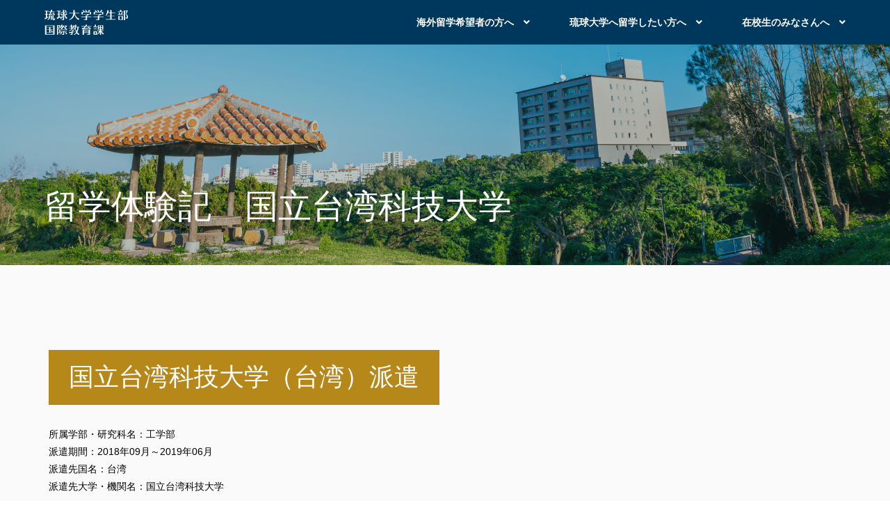

--- FILE ---
content_type: text/html; charset=UTF-8
request_url: https://ges.skr.u-ryukyu.ac.jp/study-abroad/study-abroad-blog/study-abroad-blog-ntust1/
body_size: 40424
content:
<!DOCTYPE html>
<html lang="jp">
<head>
    <meta charset="UTF-8">
    <meta http-equiv="X-UA-Compatible" content="ie=edge">
    <meta name="format-detection" content="telephone=no">
    <meta name="viewport" content="width=device-width,initial-scale=1.0,minimum-scale=1.0,maximum-scale=1.0,user-scalable=no,viewport-fit=cover">
    <link rel="stylesheet" href="https://use.fontawesome.com/releases/v5.7.2/css/all.css" integrity="sha384-fnmOCqbTlWIlj8LyTjo7mOUStjsKC4pOpQbqyi7RrhN7udi9RwhKkMHpvLbHG9Sr" crossorigin="anonymous">
    <link rel="stylesheet" href="https://use.typekit.net/lbu4blq.css">
    <script src="https://ajax.googleapis.com/ajax/libs/jquery/3.3.1/jquery.min.js"></script>
    <script>
    (function(d) {
        var config = {
        kitId: 'yca4nzf',
        scriptTimeout: 3000,
        async: true
        },
        h=d.documentElement,t=setTimeout(function(){h.className=h.className.replace(/\bwf-loading\b/g,"")+" wf-inactive";},config.scriptTimeout),tk=d.createElement("script"),f=false,s=d.getElementsByTagName("script")[0],a;h.className+=" wf-loading";tk.src='https://use.typekit.net/'+config.kitId+'.js';tk.async=true;tk.onload=tk.onreadystatechange=function(){a=this.readyState;if(f||a&&a!="complete"&&a!="loaded")return;f=true;clearTimeout(t);try{Typekit.load(config)}catch(e){}};s.parentNode.insertBefore(tk,s)
    })(document);
    </script>
    <title>留学体験記 国立台湾科技大学 | 琉球大学学生部 国際教育課</title>

		<!-- All in One SEO 4.9.3 - aioseo.com -->
	<meta name="robots" content="max-image-preview:large" />
	<link rel="canonical" href="https://ges.skr.u-ryukyu.ac.jp/study-abroad/study-abroad-blog/study-abroad-blog-ntust1/" />
	<meta name="generator" content="All in One SEO (AIOSEO) 4.9.3" />
		<script type="application/ld+json" class="aioseo-schema">
			{"@context":"https:\/\/schema.org","@graph":[{"@type":"BreadcrumbList","@id":"https:\/\/ges.skr.u-ryukyu.ac.jp\/study-abroad\/study-abroad-blog\/study-abroad-blog-ntust1\/#breadcrumblist","itemListElement":[{"@type":"ListItem","@id":"https:\/\/ges.skr.u-ryukyu.ac.jp#listItem","position":1,"name":"\u30db\u30fc\u30e0","item":"https:\/\/ges.skr.u-ryukyu.ac.jp","nextItem":{"@type":"ListItem","@id":"https:\/\/ges.skr.u-ryukyu.ac.jp\/study-abroad\/#listItem","name":"\u6d77\u5916\u7559\u5b66\u5e0c\u671b\u8005\u306e\u65b9\u3078"}},{"@type":"ListItem","@id":"https:\/\/ges.skr.u-ryukyu.ac.jp\/study-abroad\/#listItem","position":2,"name":"\u6d77\u5916\u7559\u5b66\u5e0c\u671b\u8005\u306e\u65b9\u3078","item":"https:\/\/ges.skr.u-ryukyu.ac.jp\/study-abroad\/","nextItem":{"@type":"ListItem","@id":"https:\/\/ges.skr.u-ryukyu.ac.jp\/study-abroad\/study-abroad-blog\/#listItem","name":"\u7559\u5b66\u4f53\u9a13\u8a18"},"previousItem":{"@type":"ListItem","@id":"https:\/\/ges.skr.u-ryukyu.ac.jp#listItem","name":"\u30db\u30fc\u30e0"}},{"@type":"ListItem","@id":"https:\/\/ges.skr.u-ryukyu.ac.jp\/study-abroad\/study-abroad-blog\/#listItem","position":3,"name":"\u7559\u5b66\u4f53\u9a13\u8a18","item":"https:\/\/ges.skr.u-ryukyu.ac.jp\/study-abroad\/study-abroad-blog\/","nextItem":{"@type":"ListItem","@id":"https:\/\/ges.skr.u-ryukyu.ac.jp\/study-abroad\/study-abroad-blog\/study-abroad-blog-ntust1\/#listItem","name":"\u7559\u5b66\u4f53\u9a13\u8a18\u3000\u56fd\u7acb\u53f0\u6e7e\u79d1\u6280\u5927\u5b66"},"previousItem":{"@type":"ListItem","@id":"https:\/\/ges.skr.u-ryukyu.ac.jp\/study-abroad\/#listItem","name":"\u6d77\u5916\u7559\u5b66\u5e0c\u671b\u8005\u306e\u65b9\u3078"}},{"@type":"ListItem","@id":"https:\/\/ges.skr.u-ryukyu.ac.jp\/study-abroad\/study-abroad-blog\/study-abroad-blog-ntust1\/#listItem","position":4,"name":"\u7559\u5b66\u4f53\u9a13\u8a18\u3000\u56fd\u7acb\u53f0\u6e7e\u79d1\u6280\u5927\u5b66","previousItem":{"@type":"ListItem","@id":"https:\/\/ges.skr.u-ryukyu.ac.jp\/study-abroad\/study-abroad-blog\/#listItem","name":"\u7559\u5b66\u4f53\u9a13\u8a18"}}]},{"@type":"Organization","@id":"https:\/\/ges.skr.u-ryukyu.ac.jp\/#organization","name":"\u7409\u7403\u5927\u5b66\u5b66\u751f\u90e8 \u56fd\u969b\u6559\u80b2\u79d1","description":"Just another WordPress site","url":"https:\/\/ges.skr.u-ryukyu.ac.jp\/","logo":{"@type":"ImageObject","url":"https:\/\/ges.skr.u-ryukyu.ac.jp\/wp-content\/uploads\/2019\/03\/emblem.jpg","@id":"https:\/\/ges.skr.u-ryukyu.ac.jp\/study-abroad\/study-abroad-blog\/study-abroad-blog-ntust1\/#organizationLogo","width":892,"height":595},"image":{"@id":"https:\/\/ges.skr.u-ryukyu.ac.jp\/study-abroad\/study-abroad-blog\/study-abroad-blog-ntust1\/#organizationLogo"}},{"@type":"WebPage","@id":"https:\/\/ges.skr.u-ryukyu.ac.jp\/study-abroad\/study-abroad-blog\/study-abroad-blog-ntust1\/#webpage","url":"https:\/\/ges.skr.u-ryukyu.ac.jp\/study-abroad\/study-abroad-blog\/study-abroad-blog-ntust1\/","name":"\u7559\u5b66\u4f53\u9a13\u8a18 \u56fd\u7acb\u53f0\u6e7e\u79d1\u6280\u5927\u5b66 | \u7409\u7403\u5927\u5b66\u5b66\u751f\u90e8 \u56fd\u969b\u6559\u80b2\u8ab2","inLanguage":"ja","isPartOf":{"@id":"https:\/\/ges.skr.u-ryukyu.ac.jp\/#website"},"breadcrumb":{"@id":"https:\/\/ges.skr.u-ryukyu.ac.jp\/study-abroad\/study-abroad-blog\/study-abroad-blog-ntust1\/#breadcrumblist"},"datePublished":"2019-08-29T22:25:14+09:00","dateModified":"2025-10-17T15:17:53+09:00"},{"@type":"WebSite","@id":"https:\/\/ges.skr.u-ryukyu.ac.jp\/#website","url":"https:\/\/ges.skr.u-ryukyu.ac.jp\/","name":"\u7409\u7403\u5927\u5b66\u5b66\u751f\u90e8 \u56fd\u969b\u6559\u80b2\u8ab2","description":"Just another WordPress site","inLanguage":"ja","publisher":{"@id":"https:\/\/ges.skr.u-ryukyu.ac.jp\/#organization"}}]}
		</script>
		<!-- All in One SEO -->

<link rel='dns-prefetch' href='//stats.wp.com' />
<link rel="alternate" title="oEmbed (JSON)" type="application/json+oembed" href="https://ges.skr.u-ryukyu.ac.jp/wp-json/oembed/1.0/embed?url=https%3A%2F%2Fges.skr.u-ryukyu.ac.jp%2Fstudy-abroad%2Fstudy-abroad-blog%2Fstudy-abroad-blog-ntust1%2F" />
<link rel="alternate" title="oEmbed (XML)" type="text/xml+oembed" href="https://ges.skr.u-ryukyu.ac.jp/wp-json/oembed/1.0/embed?url=https%3A%2F%2Fges.skr.u-ryukyu.ac.jp%2Fstudy-abroad%2Fstudy-abroad-blog%2Fstudy-abroad-blog-ntust1%2F&#038;format=xml" />
<style id='wp-img-auto-sizes-contain-inline-css' type='text/css'>
img:is([sizes=auto i],[sizes^="auto," i]){contain-intrinsic-size:3000px 1500px}
/*# sourceURL=wp-img-auto-sizes-contain-inline-css */
</style>
<style id='wp-emoji-styles-inline-css' type='text/css'>

	img.wp-smiley, img.emoji {
		display: inline !important;
		border: none !important;
		box-shadow: none !important;
		height: 1em !important;
		width: 1em !important;
		margin: 0 0.07em !important;
		vertical-align: -0.1em !important;
		background: none !important;
		padding: 0 !important;
	}
/*# sourceURL=wp-emoji-styles-inline-css */
</style>
<style id='wp-block-library-inline-css' type='text/css'>
:root{--wp-block-synced-color:#7a00df;--wp-block-synced-color--rgb:122,0,223;--wp-bound-block-color:var(--wp-block-synced-color);--wp-editor-canvas-background:#ddd;--wp-admin-theme-color:#007cba;--wp-admin-theme-color--rgb:0,124,186;--wp-admin-theme-color-darker-10:#006ba1;--wp-admin-theme-color-darker-10--rgb:0,107,160.5;--wp-admin-theme-color-darker-20:#005a87;--wp-admin-theme-color-darker-20--rgb:0,90,135;--wp-admin-border-width-focus:2px}@media (min-resolution:192dpi){:root{--wp-admin-border-width-focus:1.5px}}.wp-element-button{cursor:pointer}:root .has-very-light-gray-background-color{background-color:#eee}:root .has-very-dark-gray-background-color{background-color:#313131}:root .has-very-light-gray-color{color:#eee}:root .has-very-dark-gray-color{color:#313131}:root .has-vivid-green-cyan-to-vivid-cyan-blue-gradient-background{background:linear-gradient(135deg,#00d084,#0693e3)}:root .has-purple-crush-gradient-background{background:linear-gradient(135deg,#34e2e4,#4721fb 50%,#ab1dfe)}:root .has-hazy-dawn-gradient-background{background:linear-gradient(135deg,#faaca8,#dad0ec)}:root .has-subdued-olive-gradient-background{background:linear-gradient(135deg,#fafae1,#67a671)}:root .has-atomic-cream-gradient-background{background:linear-gradient(135deg,#fdd79a,#004a59)}:root .has-nightshade-gradient-background{background:linear-gradient(135deg,#330968,#31cdcf)}:root .has-midnight-gradient-background{background:linear-gradient(135deg,#020381,#2874fc)}:root{--wp--preset--font-size--normal:16px;--wp--preset--font-size--huge:42px}.has-regular-font-size{font-size:1em}.has-larger-font-size{font-size:2.625em}.has-normal-font-size{font-size:var(--wp--preset--font-size--normal)}.has-huge-font-size{font-size:var(--wp--preset--font-size--huge)}.has-text-align-center{text-align:center}.has-text-align-left{text-align:left}.has-text-align-right{text-align:right}.has-fit-text{white-space:nowrap!important}#end-resizable-editor-section{display:none}.aligncenter{clear:both}.items-justified-left{justify-content:flex-start}.items-justified-center{justify-content:center}.items-justified-right{justify-content:flex-end}.items-justified-space-between{justify-content:space-between}.screen-reader-text{border:0;clip-path:inset(50%);height:1px;margin:-1px;overflow:hidden;padding:0;position:absolute;width:1px;word-wrap:normal!important}.screen-reader-text:focus{background-color:#ddd;clip-path:none;color:#444;display:block;font-size:1em;height:auto;left:5px;line-height:normal;padding:15px 23px 14px;text-decoration:none;top:5px;width:auto;z-index:100000}html :where(.has-border-color){border-style:solid}html :where([style*=border-top-color]){border-top-style:solid}html :where([style*=border-right-color]){border-right-style:solid}html :where([style*=border-bottom-color]){border-bottom-style:solid}html :where([style*=border-left-color]){border-left-style:solid}html :where([style*=border-width]){border-style:solid}html :where([style*=border-top-width]){border-top-style:solid}html :where([style*=border-right-width]){border-right-style:solid}html :where([style*=border-bottom-width]){border-bottom-style:solid}html :where([style*=border-left-width]){border-left-style:solid}html :where(img[class*=wp-image-]){height:auto;max-width:100%}:where(figure){margin:0 0 1em}html :where(.is-position-sticky){--wp-admin--admin-bar--position-offset:var(--wp-admin--admin-bar--height,0px)}@media screen and (max-width:600px){html :where(.is-position-sticky){--wp-admin--admin-bar--position-offset:0px}}

/*# sourceURL=wp-block-library-inline-css */
</style><style id='global-styles-inline-css' type='text/css'>
:root{--wp--preset--aspect-ratio--square: 1;--wp--preset--aspect-ratio--4-3: 4/3;--wp--preset--aspect-ratio--3-4: 3/4;--wp--preset--aspect-ratio--3-2: 3/2;--wp--preset--aspect-ratio--2-3: 2/3;--wp--preset--aspect-ratio--16-9: 16/9;--wp--preset--aspect-ratio--9-16: 9/16;--wp--preset--color--black: #000000;--wp--preset--color--cyan-bluish-gray: #abb8c3;--wp--preset--color--white: #ffffff;--wp--preset--color--pale-pink: #f78da7;--wp--preset--color--vivid-red: #cf2e2e;--wp--preset--color--luminous-vivid-orange: #ff6900;--wp--preset--color--luminous-vivid-amber: #fcb900;--wp--preset--color--light-green-cyan: #7bdcb5;--wp--preset--color--vivid-green-cyan: #00d084;--wp--preset--color--pale-cyan-blue: #8ed1fc;--wp--preset--color--vivid-cyan-blue: #0693e3;--wp--preset--color--vivid-purple: #9b51e0;--wp--preset--gradient--vivid-cyan-blue-to-vivid-purple: linear-gradient(135deg,rgb(6,147,227) 0%,rgb(155,81,224) 100%);--wp--preset--gradient--light-green-cyan-to-vivid-green-cyan: linear-gradient(135deg,rgb(122,220,180) 0%,rgb(0,208,130) 100%);--wp--preset--gradient--luminous-vivid-amber-to-luminous-vivid-orange: linear-gradient(135deg,rgb(252,185,0) 0%,rgb(255,105,0) 100%);--wp--preset--gradient--luminous-vivid-orange-to-vivid-red: linear-gradient(135deg,rgb(255,105,0) 0%,rgb(207,46,46) 100%);--wp--preset--gradient--very-light-gray-to-cyan-bluish-gray: linear-gradient(135deg,rgb(238,238,238) 0%,rgb(169,184,195) 100%);--wp--preset--gradient--cool-to-warm-spectrum: linear-gradient(135deg,rgb(74,234,220) 0%,rgb(151,120,209) 20%,rgb(207,42,186) 40%,rgb(238,44,130) 60%,rgb(251,105,98) 80%,rgb(254,248,76) 100%);--wp--preset--gradient--blush-light-purple: linear-gradient(135deg,rgb(255,206,236) 0%,rgb(152,150,240) 100%);--wp--preset--gradient--blush-bordeaux: linear-gradient(135deg,rgb(254,205,165) 0%,rgb(254,45,45) 50%,rgb(107,0,62) 100%);--wp--preset--gradient--luminous-dusk: linear-gradient(135deg,rgb(255,203,112) 0%,rgb(199,81,192) 50%,rgb(65,88,208) 100%);--wp--preset--gradient--pale-ocean: linear-gradient(135deg,rgb(255,245,203) 0%,rgb(182,227,212) 50%,rgb(51,167,181) 100%);--wp--preset--gradient--electric-grass: linear-gradient(135deg,rgb(202,248,128) 0%,rgb(113,206,126) 100%);--wp--preset--gradient--midnight: linear-gradient(135deg,rgb(2,3,129) 0%,rgb(40,116,252) 100%);--wp--preset--font-size--small: 13px;--wp--preset--font-size--medium: 20px;--wp--preset--font-size--large: 36px;--wp--preset--font-size--x-large: 42px;--wp--preset--spacing--20: 0.44rem;--wp--preset--spacing--30: 0.67rem;--wp--preset--spacing--40: 1rem;--wp--preset--spacing--50: 1.5rem;--wp--preset--spacing--60: 2.25rem;--wp--preset--spacing--70: 3.38rem;--wp--preset--spacing--80: 5.06rem;--wp--preset--shadow--natural: 6px 6px 9px rgba(0, 0, 0, 0.2);--wp--preset--shadow--deep: 12px 12px 50px rgba(0, 0, 0, 0.4);--wp--preset--shadow--sharp: 6px 6px 0px rgba(0, 0, 0, 0.2);--wp--preset--shadow--outlined: 6px 6px 0px -3px rgb(255, 255, 255), 6px 6px rgb(0, 0, 0);--wp--preset--shadow--crisp: 6px 6px 0px rgb(0, 0, 0);}:where(.is-layout-flex){gap: 0.5em;}:where(.is-layout-grid){gap: 0.5em;}body .is-layout-flex{display: flex;}.is-layout-flex{flex-wrap: wrap;align-items: center;}.is-layout-flex > :is(*, div){margin: 0;}body .is-layout-grid{display: grid;}.is-layout-grid > :is(*, div){margin: 0;}:where(.wp-block-columns.is-layout-flex){gap: 2em;}:where(.wp-block-columns.is-layout-grid){gap: 2em;}:where(.wp-block-post-template.is-layout-flex){gap: 1.25em;}:where(.wp-block-post-template.is-layout-grid){gap: 1.25em;}.has-black-color{color: var(--wp--preset--color--black) !important;}.has-cyan-bluish-gray-color{color: var(--wp--preset--color--cyan-bluish-gray) !important;}.has-white-color{color: var(--wp--preset--color--white) !important;}.has-pale-pink-color{color: var(--wp--preset--color--pale-pink) !important;}.has-vivid-red-color{color: var(--wp--preset--color--vivid-red) !important;}.has-luminous-vivid-orange-color{color: var(--wp--preset--color--luminous-vivid-orange) !important;}.has-luminous-vivid-amber-color{color: var(--wp--preset--color--luminous-vivid-amber) !important;}.has-light-green-cyan-color{color: var(--wp--preset--color--light-green-cyan) !important;}.has-vivid-green-cyan-color{color: var(--wp--preset--color--vivid-green-cyan) !important;}.has-pale-cyan-blue-color{color: var(--wp--preset--color--pale-cyan-blue) !important;}.has-vivid-cyan-blue-color{color: var(--wp--preset--color--vivid-cyan-blue) !important;}.has-vivid-purple-color{color: var(--wp--preset--color--vivid-purple) !important;}.has-black-background-color{background-color: var(--wp--preset--color--black) !important;}.has-cyan-bluish-gray-background-color{background-color: var(--wp--preset--color--cyan-bluish-gray) !important;}.has-white-background-color{background-color: var(--wp--preset--color--white) !important;}.has-pale-pink-background-color{background-color: var(--wp--preset--color--pale-pink) !important;}.has-vivid-red-background-color{background-color: var(--wp--preset--color--vivid-red) !important;}.has-luminous-vivid-orange-background-color{background-color: var(--wp--preset--color--luminous-vivid-orange) !important;}.has-luminous-vivid-amber-background-color{background-color: var(--wp--preset--color--luminous-vivid-amber) !important;}.has-light-green-cyan-background-color{background-color: var(--wp--preset--color--light-green-cyan) !important;}.has-vivid-green-cyan-background-color{background-color: var(--wp--preset--color--vivid-green-cyan) !important;}.has-pale-cyan-blue-background-color{background-color: var(--wp--preset--color--pale-cyan-blue) !important;}.has-vivid-cyan-blue-background-color{background-color: var(--wp--preset--color--vivid-cyan-blue) !important;}.has-vivid-purple-background-color{background-color: var(--wp--preset--color--vivid-purple) !important;}.has-black-border-color{border-color: var(--wp--preset--color--black) !important;}.has-cyan-bluish-gray-border-color{border-color: var(--wp--preset--color--cyan-bluish-gray) !important;}.has-white-border-color{border-color: var(--wp--preset--color--white) !important;}.has-pale-pink-border-color{border-color: var(--wp--preset--color--pale-pink) !important;}.has-vivid-red-border-color{border-color: var(--wp--preset--color--vivid-red) !important;}.has-luminous-vivid-orange-border-color{border-color: var(--wp--preset--color--luminous-vivid-orange) !important;}.has-luminous-vivid-amber-border-color{border-color: var(--wp--preset--color--luminous-vivid-amber) !important;}.has-light-green-cyan-border-color{border-color: var(--wp--preset--color--light-green-cyan) !important;}.has-vivid-green-cyan-border-color{border-color: var(--wp--preset--color--vivid-green-cyan) !important;}.has-pale-cyan-blue-border-color{border-color: var(--wp--preset--color--pale-cyan-blue) !important;}.has-vivid-cyan-blue-border-color{border-color: var(--wp--preset--color--vivid-cyan-blue) !important;}.has-vivid-purple-border-color{border-color: var(--wp--preset--color--vivid-purple) !important;}.has-vivid-cyan-blue-to-vivid-purple-gradient-background{background: var(--wp--preset--gradient--vivid-cyan-blue-to-vivid-purple) !important;}.has-light-green-cyan-to-vivid-green-cyan-gradient-background{background: var(--wp--preset--gradient--light-green-cyan-to-vivid-green-cyan) !important;}.has-luminous-vivid-amber-to-luminous-vivid-orange-gradient-background{background: var(--wp--preset--gradient--luminous-vivid-amber-to-luminous-vivid-orange) !important;}.has-luminous-vivid-orange-to-vivid-red-gradient-background{background: var(--wp--preset--gradient--luminous-vivid-orange-to-vivid-red) !important;}.has-very-light-gray-to-cyan-bluish-gray-gradient-background{background: var(--wp--preset--gradient--very-light-gray-to-cyan-bluish-gray) !important;}.has-cool-to-warm-spectrum-gradient-background{background: var(--wp--preset--gradient--cool-to-warm-spectrum) !important;}.has-blush-light-purple-gradient-background{background: var(--wp--preset--gradient--blush-light-purple) !important;}.has-blush-bordeaux-gradient-background{background: var(--wp--preset--gradient--blush-bordeaux) !important;}.has-luminous-dusk-gradient-background{background: var(--wp--preset--gradient--luminous-dusk) !important;}.has-pale-ocean-gradient-background{background: var(--wp--preset--gradient--pale-ocean) !important;}.has-electric-grass-gradient-background{background: var(--wp--preset--gradient--electric-grass) !important;}.has-midnight-gradient-background{background: var(--wp--preset--gradient--midnight) !important;}.has-small-font-size{font-size: var(--wp--preset--font-size--small) !important;}.has-medium-font-size{font-size: var(--wp--preset--font-size--medium) !important;}.has-large-font-size{font-size: var(--wp--preset--font-size--large) !important;}.has-x-large-font-size{font-size: var(--wp--preset--font-size--x-large) !important;}
/*# sourceURL=global-styles-inline-css */
</style>

<style id='classic-theme-styles-inline-css' type='text/css'>
/*! This file is auto-generated */
.wp-block-button__link{color:#fff;background-color:#32373c;border-radius:9999px;box-shadow:none;text-decoration:none;padding:calc(.667em + 2px) calc(1.333em + 2px);font-size:1.125em}.wp-block-file__button{background:#32373c;color:#fff;text-decoration:none}
/*# sourceURL=/wp-includes/css/classic-themes.min.css */
</style>
<link rel="https://api.w.org/" href="https://ges.skr.u-ryukyu.ac.jp/wp-json/" /><link rel="EditURI" type="application/rsd+xml" title="RSD" href="https://ges.skr.u-ryukyu.ac.jp/xmlrpc.php?rsd" />
<meta name="generator" content="WordPress 6.9" />
<link rel='shortlink' href='https://ges.skr.u-ryukyu.ac.jp/?p=1754' />
<!-- Stream WordPress user activity plugin v4.1.1 -->
	<style>img#wpstats{display:none}</style>
		    <script src='/wp-content/themes/ryudaikokusai/assets/js/common.js'></script>
    <script src="https://d.shutto-translation.com/trans.js?id=602"></script>
    <link rel="stylesheet" type="text/css" href="//cdn.jsdelivr.net/npm/slick-carousel@1.8.1/slick/slick.css"/>
    <link rel="stylesheet" href="https://cdnjs.cloudflare.com/ajax/libs/animate.css/3.7.0/animate.min.css">
    <link rel="shortcut icon" href="/wp-content/themes/ryudaikokusai/assets/img/favicon.ico">
</head>
<body><header class="header">
  <div class="header__inner --fix-header">
    <div class="header__logo">
      <p class="header-mainLogo"><a href="/"><img src="/wp-content/themes/ryudaikokusai/assets/img/logo.svg" alt="琉球大学学生部国際教育課"></a></p>
    </div>

    <nav class="header__nav">
      <ul class="global-nav">
        <li class="global-nav__item">
          <a href="/study-abroad">海外留学希望者の方へ</a>
          <input id="ac1" class="local-nav-ac__check" type="checkbox">
          <label for="ac1" class="local-nav-ac__btn"></label>
          <div class="local-nav animated local-nav-ac__body">
            <div class="local-nav__header">
              <div class="local-nav__header-inner animated">
                <p class="local-nav__header__title">海外留学希望者の方へ</p>
                <p class="local-nav__header__more"><a href="/study-abroad">View All</a></p>
              </div>
            </div>
            <div class="local-nav__body">
              <ul class="local-nav__list animated">
                <li class="local-nav__list__item"><a href="/study-abroad/public-offering">- 公募情報</a></li>
                <li class="local-nav__list__item"><a href="/study-abroad/program">- 短期派遣（交換）留学制度</a></li>
                <li class="local-nav__list__item"><a href="/study-abroad/safety">- 安全管理</a></li>
                <li class="local-nav__list__item"><a href="/study-abroad/scholarship">- 派遣留学生向け奨学金</a></li>
                <li class="local-nav__list__item"><a href="/study-abroad/study-abroad-blog/">- 留学体験記</a></li>
                <li class="local-nav__list__item"><a href="/study-abroad/program/partner/">- 学生交流協定校リスト</a></li>
              </ul>
            </div>
          </div>
        </li>
        <li class="global-nav__item">
          <a href="/future-students">琉球大学へ留学したい方へ</a>
          <input id="ac2" class="local-nav-ac__check" type="checkbox">
          <label for="ac2" class="local-nav-ac__btn"></label>
          <div class="local-nav animated local-nav-ac__body">
            <div class="local-nav__header">
              <div class="local-nav__header-inner animated">
                <p class="local-nav__header__title">琉球大学へ留学したい方へ</p>
                <p class="local-nav__header__more"><a href="/future-students">View All</a></p>
              </div>
            </div>
            <div class="local-nav__body">
              <ul class="local-nav__list animated">
                <li class="local-nav__list__item"><a href="/future-students/course">- 学部・大学院案内</a></li>
                <li class="local-nav__list__item"><a href="/future-students/program">- 短期交換留学プログラム</a></li>
                <li class="local-nav__list__item"><a href="/scholarships_international_students">- 私費外国人留学生向け奨学金</a></li>
                <li class="local-nav__list__item"><a href="/future-students/auditors">- 科目等履修生のみなさんへ</a></li>
                <li class="local-nav__list__item"><a href="/future-students/tuition">- 授業料について</a></li>
                <li class="local-nav__list__item"><a href="/future-students/dormitory">- 宿舎について</a></li>
              </ul>
            </div>
          </div>
        </li>
        <li class="global-nav__item">
          <a href="/students">在校生のみなさんへ</a>
          <input id="ac3" class="local-nav-ac__check" type="checkbox">
          <label for="ac3" class="local-nav-ac__btn"></label>
          <div class="local-nav animated local-nav-ac__body">
            <div class="local-nav__header">
              <div class="local-nav__header-inner animated">
                <p class="local-nav__header__title">在校生のみなさんへ</p>
                <p class="local-nav__header__more"><a href="/students">View All</a></p>
              </div>
            </div>
            <div class="local-nav__body">
              <ul class="local-nav__list animated">
                <li class="local-nav__list__item"><a href="/students/international-exchange">- 国際交流関連情報</a></li>
                <li class="local-nav__list__item"><a href="/students/info">- 留学生向け情報</a></li>
                <li class="local-nav__list__item"><a href="/students/class">- 短プロ授業関連</a></li>
                <li class="local-nav__list__item"><a href="/students/japanese-language-teach">- 院生・研究生対象日本語教育</a></li>
                <li class="local-nav__list__item"><a href="/scholarships_international_students">- 私費外国人留学生向け奨学金</a></li>
              </ul>
            </div>
          </div>
        </li>
        <!-- ページが出来次第公開
        <li class="global-nav__item hidden">
          <a href="/staffs">協定校担当者の方へ</a>
        </li>
        -->
      </ul>
    </nav>

    <div class="language-switcher">
      <ul class="language-list">
          <li class="language-list__item"><a href="#" data-stt-changelang="ja" data-stt-ignore>JP</a></li>
          <li class="language-list__item"><a href="#" data-stt-changelang="en" data-stt-ignore>EN</a></li>
      </ul>
    </div>

    <div class="header__toggler">
      <button class="header-toggler" data-spnav-toggle=""></button>
    </div>

  </div>
</header>
    <main>
        <div class="mv-wrapper">
            <div class="mv ">
                <h1 class="mv__title">留学体験記　国立台湾科技大学</h1>
                <div class="mv__bg-color"></div>
            </div>
        </div>
        
<!-- 背景がグレー-->
<section class="container gray-bg">
<div class="container__inner">

<!-- ①大見出し ここから -->
<h2 class="heading-2">国立台湾科技大学（台湾）派遣</h2>
<!-- ①大見出し ここまで -->

<!-- ②説明文 ここから-->
<p class="sentence">

所属学部・研究科名：工学部<br>
派遣期間：2018年09月～2019年06月<br>
派遣先国名：台湾<br>
派遣先大学・機関名：国立台湾科技大学<br>

<br>
私は台湾の台湾科技大学に修士の交換留学生として2学期間（約10ヶ月）留学しました。台湾科技大学は台湾においてTECH系の大学では最難関と目されています。私の場合は、琉球大学理工学研究科との学部間協定プログラムによって留学が実現しました。
科技大学では英語で開講された授業を受講しました。授業は週に50分×３で１５週（３単位）で行われ、慣れない英語での授業と情報量の多さで理解とフォローアップに苦労しました。発表の機会も多くありましたが、それが学生間のコミュニケーションを促進し、友達を増やすことに繋がりました。
科技大学の交換留学生は学外に住居を見つけます。台湾の家賃は沖縄より高く、約4万円のシェアハウスの一部屋を借りました。2人の海外からのハウスメイトと英語でコミュニケーションを行っていました。
私が科技大学で驚いたのは、日本人の留学生がほぼいなかったことです。そのため常に英語か中国語でのコミュニケーションが必要でした。その状況が英語でなんとかできるという自信になりました。
留学は私にたくさんの経験を与えてくれました。恐らく日本でも同じ気付きを知識として持つことはできますが、実感を持った体感は得づらいと思います。私はこの留学が100％自分の成長に繋がったと感じています。

</p>
<!-- ②説明文 ここまで-->


</div>
</section>
<!-- //背景がグレー-->

<!-- ⑩リンク集 ここから -->
<section class="container gray-bg">
    <div class="container__inner">
        <ul class="pageList">
            <li class="pageList__item"><a href="https://ges.skr.u-ryukyu.ac.jp/study-abroad/public-offering">公募情報</a></li>
            <!--<li class="pageList__item"><a href="">留学体験記</a></li>-->
            <li class="pageList__item"><a href="https://ges.skr.u-ryukyu.ac.jp/study-abroad/program">短期派遣（交換）留学制度</a></li>
            <li class="pageList__item"><a href="https://ges.skr.u-ryukyu.ac.jp/study-abroad/safety">安全管理</a></li>
            <li class="pageList__item"><a href="https://ges.skr.u-ryukyu.ac.jp/scholarship/">派遣留学生向け奨学金</a></li>
            <li class="pageList__item"><a href="https://ges.skr.u-ryukyu.ac.jp/study-abroad/program/partner/">協定校リスト</a></li>
            <li class="pageList__item"><a href="https://ges.skr.u-ryukyu.ac.jp/study-abroad/study-abroad-blog">留学体験記</a></li>
        </ul>
    </div>
</section>
<!-- ⑩リンク集 ここまで -->


        

    </main>
        <footer class="footer">
      <!-- お問い合わせ -->
      <div class="footer__top scrollin animated">
        <div class="footer__top__inner">
          <div class="footer__inquiry">
            <img src="/wp-content/themes/ryudaikokusai/assets/img/cell-phone.svg" alt="お電話でのお問い合わせ">
            <p class="footer__inquiry__title">お電話でのお問い合わせ</p>
            <p class="footer__inquiry__number">098-895-8131</p>
          </div>
          <div class="footer__inquiry">
            <img src="/wp-content/themes/ryudaikokusai/assets/img/mail.png" alt="FAXでのお問い合わせ">
            <p class="footer__inquiry__title">メールでのお問い合わせ</p>
            <p class="footer__inquiry__number">kogakuko<i class="fas fa-at fa-sm"></i>acs.u-ryukyu.ac.jp</p>
          </div>
          <div class="footer__inquiry">
            <p class="footer__inquiry__btn"><a href="/inquiry">お問い合わせ先一覧</a></p>
          </div>
        </div>
      </div>
      <!-- /お問い合わせ -->

      <!-- インフォ -->
      <div class="footer__middle scrollin animated">
        <div class="footer__info">
          <p class="footer__info__university">琉球大学学生部国際教育課</p>
          <p class="footer__info__address">〒903-0213 沖縄県中頭郡西原町字千原1番地</p>
        </div>
      </div>
      <!-- /インフォ -->
      <div class="footer__bottom scrollin animated">
        <div class="footer__bottom__inner">
          <div class="footer-navArea">
            <div class="footerNav">
              <p class="footerNav__title first-item"><a href="/study-abroad">海外留学希望者の方へ</a></p>
              <input id="ac-footer-1" class="footerNav-ac__check" type="checkbox">
              <label for="ac-footer-1" class="footerNav-ac__btn"></label>
              <ul class="footerNav__list footerNav-ac__body">
                <li><a href="/study-abroad/public-offering">- 公募情報</a></li>
                <li><a href="/study-abroad/program">- 短期派遣（交換）留学制度</a></li>
                <li><a href="/study-abroad/safety">- 安全管理</a></li>
                <li><a href="/study-abroad/scholarship">- 派遣留学生向け奨学金</a></li>
                <li><a href="/study-abroad/process">- 留学手続きについて</a></li>
              </ul>
            </div>
            <div class="footerNav">
              <p class="footerNav__title"><a href="/future-students">琉球大学へ留学したい方へ</a></p>
              <input id="ac-footer-2" class="footerNav-ac__check" type="checkbox">
              <label for="ac-footer-2" class="footerNav-ac__btn"></label>
              <ul class="footerNav__list footerNav-ac__body">
                <li><a href="/future-students/course">- 学部・大学院案内</a></li>
                <li><a href="/future-students/program">- 短期交換留学プログラム</a></li>
                <li><a href="/scholarships_international_students/">- 私費外国人留学生向け奨学金</a></li>
                <li><a href="/future-students/auditors">- 科目等履修生のみなさんへ</a></li>
                <li><a href="/future-students/tuition">- 授業料について</a></li>
                <li><a href="/future-students/dormitory">- 宿舎について</a></li>
              </ul>
            </div>
            <div class="footerNav">
              <p class="footerNav__title"><a href="/students">在学生のみなさんへ</a></p>
              <input id="ac-footer-3" class="footerNav-ac__check" type="checkbox">
              <label for="ac-footer-3" class="footerNav-ac__btn"></label>
              <ul class="footerNav__list footerNav-ac__body">
                <li><a href="/students/international-exchange">- 国際交流関連情報</a></li>
                <li><a href="/students/info">- 留学生向け情報</a></li>
                <li><a href="/students/class">- 短プロ授業関連</a></li>
                <li><a href="/students/japanese-language-teach">- 院生・研究生対象日本語教育</a></li>
                <li><a href="/scholarships_international_students/">- 私費外国人留学生向け奨学金</a></li>
              </ul>
            </div>
            <div class="footerNav">
              <p class="footerNav__title d-none d-lg-block">関連情報</p>
              <ul class="footerNav__list">
                <li><a href="/data">- 各種データについて</a></li>
                <li><a href="/inquiry">- お問い合わせ先一覧</a></li>
              </ul>
            </div>
          </div>
          <div class="footer-bannerArea">
            <ul class="footer-bannerArea__list">
              <li class="footer-bannerArea__list__item">
                <a href="http://www.u-ryukyu.ac.jp/" target="_blank">
                  <img src="/wp-content/themes/ryudaikokusai/assets/img/bnr_ryukyus.jpg" alt="琉球大学公式サイト">
                  <span>琉球大学公式サイト</span>
                </a>
              </li>
              <li class="footer-bannerArea__list__item">
                <a href="http://www.ged.u-ryukyu.ac.jp/" target="_blank">
                  <img src="/wp-content/themes/ryudaikokusai/assets/img/bnr_global.jpg" alt="琉球大学グローバル教育支援機構">
                  <span>琉球大学グローバル教育支援機構</span>
                </a>
              </li>
              <li class="footer-bannerArea__list__item">
                <a href="http://isu.u-ryukyu.ac.jp/" target="_blank">
                  <img src="/wp-content/themes/ryudaikokusai/assets/img/bnr_internationalstudent.jpg" alt="留学生ユニット">
                  <span>留学生ユニット</span>
                </a>
              </li>
              <li class="footer-bannerArea__list__item">
                <a href="http://www.ged.u-ryukyu.ac.jp/flu/" target="_blank">
                  <img src="/wp-content/themes/ryudaikokusai/assets/img/bnr_foreignlanguage.jpg" alt="外国語ユニット">
                  <span>外国語ユニット</span>
                </a>
              </li>
            </ul>
          </div>
          <p class="copyright">
            <small>&copy; 2026 Global Education Section, Student Affairs Division, University of the
              Ryukyus</small>
          </p>
        </div>
      </div>
      <script type="speculationrules">
{"prefetch":[{"source":"document","where":{"and":[{"href_matches":"/*"},{"not":{"href_matches":["/wp-*.php","/wp-admin/*","/wp-content/uploads/*","/wp-content/*","/wp-content/plugins/*","/wp-content/themes/ryudaikokusai/*","/*\\?(.+)"]}},{"not":{"selector_matches":"a[rel~=\"nofollow\"]"}},{"not":{"selector_matches":".no-prefetch, .no-prefetch a"}}]},"eagerness":"conservative"}]}
</script>
<script type="text/javascript" id="jetpack-stats-js-before">
/* <![CDATA[ */
_stq = window._stq || [];
_stq.push([ "view", {"v":"ext","blog":"195674099","post":"1754","tz":"9","srv":"ges.skr.u-ryukyu.ac.jp","j":"1:15.4"} ]);
_stq.push([ "clickTrackerInit", "195674099", "1754" ]);
//# sourceURL=jetpack-stats-js-before
/* ]]> */
</script>
<script type="text/javascript" src="https://stats.wp.com/e-202603.js" id="jetpack-stats-js" defer="defer" data-wp-strategy="defer"></script>
<script id="wp-emoji-settings" type="application/json">
{"baseUrl":"https://s.w.org/images/core/emoji/17.0.2/72x72/","ext":".png","svgUrl":"https://s.w.org/images/core/emoji/17.0.2/svg/","svgExt":".svg","source":{"concatemoji":"https://ges.skr.u-ryukyu.ac.jp/wp-includes/js/wp-emoji-release.min.js?ver=6.9"}}
</script>
<script type="module">
/* <![CDATA[ */
/*! This file is auto-generated */
const a=JSON.parse(document.getElementById("wp-emoji-settings").textContent),o=(window._wpemojiSettings=a,"wpEmojiSettingsSupports"),s=["flag","emoji"];function i(e){try{var t={supportTests:e,timestamp:(new Date).valueOf()};sessionStorage.setItem(o,JSON.stringify(t))}catch(e){}}function c(e,t,n){e.clearRect(0,0,e.canvas.width,e.canvas.height),e.fillText(t,0,0);t=new Uint32Array(e.getImageData(0,0,e.canvas.width,e.canvas.height).data);e.clearRect(0,0,e.canvas.width,e.canvas.height),e.fillText(n,0,0);const a=new Uint32Array(e.getImageData(0,0,e.canvas.width,e.canvas.height).data);return t.every((e,t)=>e===a[t])}function p(e,t){e.clearRect(0,0,e.canvas.width,e.canvas.height),e.fillText(t,0,0);var n=e.getImageData(16,16,1,1);for(let e=0;e<n.data.length;e++)if(0!==n.data[e])return!1;return!0}function u(e,t,n,a){switch(t){case"flag":return n(e,"\ud83c\udff3\ufe0f\u200d\u26a7\ufe0f","\ud83c\udff3\ufe0f\u200b\u26a7\ufe0f")?!1:!n(e,"\ud83c\udde8\ud83c\uddf6","\ud83c\udde8\u200b\ud83c\uddf6")&&!n(e,"\ud83c\udff4\udb40\udc67\udb40\udc62\udb40\udc65\udb40\udc6e\udb40\udc67\udb40\udc7f","\ud83c\udff4\u200b\udb40\udc67\u200b\udb40\udc62\u200b\udb40\udc65\u200b\udb40\udc6e\u200b\udb40\udc67\u200b\udb40\udc7f");case"emoji":return!a(e,"\ud83e\u1fac8")}return!1}function f(e,t,n,a){let r;const o=(r="undefined"!=typeof WorkerGlobalScope&&self instanceof WorkerGlobalScope?new OffscreenCanvas(300,150):document.createElement("canvas")).getContext("2d",{willReadFrequently:!0}),s=(o.textBaseline="top",o.font="600 32px Arial",{});return e.forEach(e=>{s[e]=t(o,e,n,a)}),s}function r(e){var t=document.createElement("script");t.src=e,t.defer=!0,document.head.appendChild(t)}a.supports={everything:!0,everythingExceptFlag:!0},new Promise(t=>{let n=function(){try{var e=JSON.parse(sessionStorage.getItem(o));if("object"==typeof e&&"number"==typeof e.timestamp&&(new Date).valueOf()<e.timestamp+604800&&"object"==typeof e.supportTests)return e.supportTests}catch(e){}return null}();if(!n){if("undefined"!=typeof Worker&&"undefined"!=typeof OffscreenCanvas&&"undefined"!=typeof URL&&URL.createObjectURL&&"undefined"!=typeof Blob)try{var e="postMessage("+f.toString()+"("+[JSON.stringify(s),u.toString(),c.toString(),p.toString()].join(",")+"));",a=new Blob([e],{type:"text/javascript"});const r=new Worker(URL.createObjectURL(a),{name:"wpTestEmojiSupports"});return void(r.onmessage=e=>{i(n=e.data),r.terminate(),t(n)})}catch(e){}i(n=f(s,u,c,p))}t(n)}).then(e=>{for(const n in e)a.supports[n]=e[n],a.supports.everything=a.supports.everything&&a.supports[n],"flag"!==n&&(a.supports.everythingExceptFlag=a.supports.everythingExceptFlag&&a.supports[n]);var t;a.supports.everythingExceptFlag=a.supports.everythingExceptFlag&&!a.supports.flag,a.supports.everything||((t=a.source||{}).concatemoji?r(t.concatemoji):t.wpemoji&&t.twemoji&&(r(t.twemoji),r(t.wpemoji)))});
//# sourceURL=https://ges.skr.u-ryukyu.ac.jp/wp-includes/js/wp-emoji-loader.min.js
/* ]]> */
</script>
    </footer>
    </body>


--- FILE ---
content_type: image/svg+xml
request_url: https://ges.skr.u-ryukyu.ac.jp/wp-content/themes/ryudaikokusai/assets/img/logo.svg
body_size: 15754
content:
<svg xmlns="http://www.w3.org/2000/svg" width="119.664" height="36.417" viewBox="0 0 119.664 36.417"><g transform="translate(-611.782 -190.946)"><path d="M615.536,201.8c.543-.181,1-.346,1.465-.543l.363-.214.246.659-.362.165c-1.086.774-2.749,1.81-4.1,2.568l-.461.362-.905-1.959.576-.1c.478-.132.79-.214.922-.247.165-.05.247-.066.494-.132v-4.642h-.724c-.346.016-.379.016-.857.066v-.79a7.077,7.077,0,0,0,.988.066h.593v-3.935h-.938c-.346.017-.379.017-.857.066v-.79a7.084,7.084,0,0,0,.989.066h3.457a7.072,7.072,0,0,0,.988-.066v.79a6.915,6.915,0,0,0-.988-.066h-.889v3.935h.527a7.072,7.072,0,0,0,.988-.066v.79a6.921,6.921,0,0,0-.988-.066h-.527Zm.938,3.375a6.392,6.392,0,0,0,1.844-4.906v-.181a5.136,5.136,0,0,0-.082-.988h1.746a6.436,6.436,0,0,0-.082.988v.2a5.6,5.6,0,0,1-3.046,5.367l-.478.363-.428-.544Zm1.844-11.014h-.165a6.221,6.221,0,0,0-.823.05v-.758a5.674,5.674,0,0,0,.988.05h2.437v-1.4a5.144,5.144,0,0,0-.082-.988h2.041a6.549,6.549,0,0,0-.082.988v1.4h2.9a7.852,7.852,0,0,0,.988-.05v.758c-.165-.017-.231-.034-.313-.034l-.23-.016H621.99a.9.9,0,0,0-.082.132,19.582,19.582,0,0,1-1.745,2.436l.345.017h.659c.889,0,1.844-.017,3.111-.066-.132-.346-.379-.873-.544-1.2l-.312-.428.626-.378.329.412c.494.527.954,1.07,1.662,1.942l.363.461.428.494-1.745,1.1-.149-.642a11.675,11.675,0,0,0-.395-1.1l-.017-.082-.131.034c-1.8.461-3.951.938-5.532,1.218l-.708.2-.527-2.091.741.082.461.017.609.016c.2-.707.411-1.712.576-2.568Zm2.3,10.8a5.138,5.138,0,0,0,.066-.823V200.3a5.136,5.136,0,0,0-.082-.987h1.745a6.548,6.548,0,0,0-.082.987v3.836a6.886,6.886,0,0,0,.082.988h-1.745Zm6.207-2.058c.033.511.05,1.235.05,1.6,0,1.037-.28,1.219-1.828,1.219-1.58,0-1.909-.214-1.909-1.252v-4.429a5.136,5.136,0,0,0-.082-.988H624.8a6.523,6.523,0,0,0-.081.988v3.819c0,.329.081.395.428.395.708,0,.823-.05.906-.313a5.486,5.486,0,0,0,.132-1.367v-.46l.691.23Z" transform="translate(0 -0.033)" fill="#fff"/><path d="M637.535,201.22a15.9,15.9,0,0,0,1.6-.609l.362-.231.3.643-.411.214a48.109,48.109,0,0,1-4.363,2.717l-.477.362-.922-1.976.576-.1c.757-.213.873-.247,1.547-.444v-4.247h-.856c-.345.016-.379.016-.856.066v-.79a7.07,7.07,0,0,0,.988.066h.724v-3.77h-1.07c-.346.017-.379.017-.856.066v-.79a7.079,7.079,0,0,0,.988.066h3.753a7.091,7.091,0,0,0,.989-.066v.79a6.917,6.917,0,0,0-.989-.066h-1.02v3.77h.609a7.08,7.08,0,0,0,.988-.066v.79a6.936,6.936,0,0,0-.988-.066h-.609Zm6.9,3.523c0,.758-.312,1.087-1,1.087a9.935,9.935,0,0,1-2.255-.494l-.691-.115-.1-.692a12.729,12.729,0,0,0,1.7.132c.379,0,.494-.115.494-.494v-3.621l-.165.23a19.8,19.8,0,0,1-2.322,2.881l-.56.642-1.2-1.844.708-.247a17.874,17.874,0,0,0,2.782-1.828l.313-.345.444.428V195.21h-2.8c-.346.017-.379.017-.856.066v-.79a7.078,7.078,0,0,0,.988.066h2.667V192.1a5.144,5.144,0,0,0-.082-.988h2.024a6.541,6.541,0,0,0-.082.988v2.454h3.211a7.077,7.077,0,0,0,.987-.066v.79a6.92,6.92,0,0,0-.987-.066h-3.1a12.8,12.8,0,0,0,1.053,3.227,16.358,16.358,0,0,0,1.219-1.844l.28-.659,1.662,1.416-.626.4a15.933,15.933,0,0,1-2.173,1.4,12.518,12.518,0,0,0,2.4,2.98l.543.395-1.515,1.811-.362-.543a15.024,15.024,0,0,1-2.6-6.141Zm-4.544-8.4a20.044,20.044,0,0,1,1.96,1.367l.592.378-1.662,1.515-.231-.642a18.12,18.12,0,0,0-1.136-2.108l-.264-.313.478-.444Zm5.91-4.759c.576.363,1.07.708,1.828,1.268l.329.215-1.4,1.234-.148-.395a16.543,16.543,0,0,0-1.137-1.893l-.263-.247.493-.444Z" transform="translate(-4.384 -0.033)" fill="#fff"/><path d="M668.674,205.472a12.925,12.925,0,0,1-3.7-4.066,11.267,11.267,0,0,1-1.3-4.034,8.7,8.7,0,0,1-1.91,4.874,12.928,12.928,0,0,1-4.988,3.489l-.627.313-.428-.576.659-.28a11.366,11.366,0,0,0,4.231-4.2,12.527,12.527,0,0,0,1.35-4.758H656.8c-.346.017-.379.017-.857.066v-.79a7.077,7.077,0,0,0,.988.066h5.071v-2.964a5.147,5.147,0,0,0-.082-.988h2.14a6.548,6.548,0,0,0-.082.988v2.964h5.3a7.07,7.07,0,0,0,.988-.066v.79a7.034,7.034,0,0,0-.988-.066H664.1a10.541,10.541,0,0,0,5.845,7.507l.741.247-1.466,1.909Z" transform="translate(-8.821 -0.137)" fill="#fff"/><path d="M686.071,204.924a.859.859,0,0,1-.972.906,13.162,13.162,0,0,1-3.046-.51l-.856-.132-.1-.741a18.638,18.638,0,0,0,2.6.23c.346,0,.445-.1.445-.412V201.45H678.53c-.346.016-.379.016-.856.066v-.79a7.079,7.079,0,0,0,.988.066h5.483V200.1a6.244,6.244,0,0,0-.066-.9h1.415a11.837,11.837,0,0,0,1.053-1.679h-5.1c-.346.016-.379.016-.856.066v-.79a7.074,7.074,0,0,0,.988.066h5.861a17.044,17.044,0,0,0,2.041-.049v.51a25.767,25.767,0,0,1-3.407,2.288v1.186h5.2a7.086,7.086,0,0,0,.989-.066v.79a6.92,6.92,0,0,0-.989-.066h-5.2Zm1.086-10.652a17.738,17.738,0,0,0,1.317-2.717l.148-.51,2.207.758-.428.395a23.484,23.484,0,0,1-2.19,2.074h2.5a8.982,8.982,0,0,0,1.235-.05,7.531,7.531,0,0,0-.081,1.317v1.268a6.866,6.866,0,0,0,.081.988H689.94l.016-.165a5.142,5.142,0,0,0,.065-.823V194.93H679.88v1.877a6.907,6.907,0,0,0,.082.988H677.97l.017-.165a5.144,5.144,0,0,0,.066-.823v-1.268a6.093,6.093,0,0,0-.082-1.317,11.059,11.059,0,0,0,1.235.05h1.761l-.049-.148a18.071,18.071,0,0,0-1-2.223l-.28-.313.527-.412.28.264c.165.132.2.165.494.4.79.609,1.169.922,1.547,1.268l.379.28-1.448.889Zm-2.964-3.046c.889.84,1.317,1.252,1.811,1.778l.345.329-1.926.922-.049-.428a21.461,21.461,0,0,0-.759-2.223l-.229-.3.609-.362Z" transform="translate(-13.23)" fill="#fff"/><path d="M707.9,204.924a.859.859,0,0,1-.971.906,13.162,13.162,0,0,1-3.047-.51l-.856-.132-.1-.741a18.631,18.631,0,0,0,2.6.23c.345,0,.444-.1.444-.412V201.45h-5.615c-.345.016-.379.016-.856.066v-.79a7.085,7.085,0,0,0,.988.066h5.483V200.1a6.251,6.251,0,0,0-.065-.9h1.415a12.005,12.005,0,0,0,1.053-1.679h-5.1c-.346.016-.379.016-.857.066v-.79a7.074,7.074,0,0,0,.989.066h5.861a17.046,17.046,0,0,0,2.041-.049v.51a25.7,25.7,0,0,1-3.408,2.288v1.186h5.2a7.077,7.077,0,0,0,.988-.066v.79a6.912,6.912,0,0,0-.988-.066h-5.2Zm1.086-10.652a17.787,17.787,0,0,0,1.318-2.717l.148-.51,2.206.758-.428.395a23.6,23.6,0,0,1-2.191,2.074h2.5a9,9,0,0,0,1.235-.05,7.437,7.437,0,0,0-.082,1.317v1.268a6.777,6.777,0,0,0,.082.988h-2.009l.016-.165a5.049,5.049,0,0,0,.066-.823V194.93H701.714v1.877a6.864,6.864,0,0,0,.082.988H699.8l.016-.165a5.151,5.151,0,0,0,.065-.823v-1.268a6.155,6.155,0,0,0-.081-1.317,11.059,11.059,0,0,0,1.235.05H702.8l-.049-.148a18.049,18.049,0,0,0-1-2.223l-.28-.313.526-.412.281.264c.165.132.2.165.494.4.79.609,1.169.922,1.547,1.268l.379.28-1.448.889Zm-2.964-3.046c.89.84,1.317,1.252,1.812,1.778l.345.329-1.926.922-.049-.428a21.334,21.334,0,0,0-.758-2.223l-.23-.3.609-.362Z" transform="translate(-17.613)" fill="#fff"/><path d="M727.975,195.425v-2.914a5.1,5.1,0,0,0-.083-.988H730.1a6.567,6.567,0,0,0-.082.988v2.914h3.967a7.843,7.843,0,0,0,.988-.05v.758c-.165-.017-.231-.033-.313-.033l-.23-.017h-4.412v3.605h3.342a7.851,7.851,0,0,0,.987-.049v.757c-.165-.017-.23-.033-.312-.033l-.23-.017h-3.787V204.6h4.873a7.849,7.849,0,0,0,.988-.049v.758c-.165-.017-.23-.033-.312-.033l-.23-.017H722.69a6.358,6.358,0,0,0-.823.05v-.758a5.679,5.679,0,0,0,.988.049h5.121v-4.248H724.55a6.329,6.329,0,0,0-.822.05v-.757a5.758,5.758,0,0,0,.987.049h3.261v-3.605h-3.294a14.02,14.02,0,0,1-2.239,3.31l-.395.527-.543-.362.362-.478a21.01,21.01,0,0,0,1.992-6.651l.017-.724,2.288.444-.264.741a15.166,15.166,0,0,1-.906,2.535Z" transform="translate(-22.03 -0.116)" fill="#fff"/><path d="M747.866,197.746a17.931,17.931,0,0,0,.741-3.013l.034-.511,2.057.626-.362.477a25.924,25.924,0,0,1-1.646,2.421h1.827a7.079,7.079,0,0,0,.989-.066v.79a6.926,6.926,0,0,0-.989-.066h-6.651c-.345.017-.379.017-.855.066v-.79a7.063,7.063,0,0,0,.987.066h1.086l-.033-.495a13.049,13.049,0,0,0-.428-2.239l-.165-.428.625-.248.232.363a15.173,15.173,0,0,1,1.284,1.877l.329.412-1.663.758ZM746.4,192.1a5.088,5.088,0,0,0-.083-.988h1.977a6.445,6.445,0,0,0-.082.988v1.317h2.025a7.188,7.188,0,0,0,.987-.066v.79a6.917,6.917,0,0,0-.987-.066h-6.009c-.345.016-.379.016-.856.066v-.79a7.189,7.189,0,0,0,.987.066H746.4Zm3.111,8.051a8.991,8.991,0,0,0,1.235-.05,6.369,6.369,0,0,0-.082,1.235v2.914a6.478,6.478,0,0,0,.082,1.236,9.172,9.172,0,0,0-.971-.05h-4.824c-.428,0-.576.017-1.021.05a6.346,6.346,0,0,0,.082-1.236V201.12a5.487,5.487,0,0,0-.082-1.021,11.256,11.256,0,0,0,1.235.05Zm-3.754.659v3.967h3.161v-3.967Zm11.821-8.429a23.922,23.922,0,0,1-2.322,4.577,5.127,5.127,0,0,1,2.536,4.2c0,1.531-.478,2.5-1.219,2.5a5.24,5.24,0,0,1-1.86-.478l-.625-.132-.066-.691a8.608,8.608,0,0,0,1.383.181c.477,0,.74-.559.74-1.6a6.256,6.256,0,0,0-1.514-4,20.978,20.978,0,0,0,.938-4.346H753.76v12.348a6.847,6.847,0,0,0,.082.987h-1.909l.017-.165a5.135,5.135,0,0,0,.066-.822V193.219a6.089,6.089,0,0,0-.082-1.317,10.77,10.77,0,0,0,1.235.033H755.9c.954,0,1.152,0,1.679-.033Z" transform="translate(-26.348 -0.033)" fill="#fff"/><path d="M625.242,218.995c.592,0,.823,0,1.235-.034a7.508,7.508,0,0,0-.082,1.317v10.6a7.5,7.5,0,0,0,.082,1.317,9,9,0,0,0-.955-.033H613.668a9.66,9.66,0,0,0-1.021.033,7.217,7.217,0,0,0,.082-1.317v-10.6a6.089,6.089,0,0,0-.082-1.317,11.845,11.845,0,0,0,1.235.034Zm-10.635.658v11.854H624.5V219.652Zm5.713,5.284h2.058a7.079,7.079,0,0,0,.988-.066v.791a6.82,6.82,0,0,0-.988-.066h-2.058v3.589h2.6a7.2,7.2,0,0,0,.988-.066v.79a6.917,6.917,0,0,0-.988-.066h-6.881c-.346.017-.379.017-.856.066v-.79a7.2,7.2,0,0,0,.988.066h2.4V225.6h-2.058c-.345.016-.378.016-.856.066v-.791a7.072,7.072,0,0,0,.988.066h1.926v-3.111h-2.387c-.345.016-.378.016-.856.066v-.79a7.2,7.2,0,0,0,.988.066h6.437a7.194,7.194,0,0,0,.988-.066v.79a6.912,6.912,0,0,0-.988-.066h-2.436Zm1.317,1.153a23.3,23.3,0,0,1,1.942,1.515l.264.214-1.4,1.086-.148-.329a13.653,13.653,0,0,0-1.186-1.942l-.246-.247.592-.478Z" transform="translate(-0.174 -5.625)" fill="#fff"/><path d="M635.781,231.641a6.766,6.766,0,0,0,.082.988h-1.713l.017-.165a5.132,5.132,0,0,0,.066-.823V219.606a5.408,5.408,0,0,0-.082-1.02,11.311,11.311,0,0,0,1.235.049h1.893c.643,0,.988-.016,1.547-.049v.493a25.019,25.019,0,0,1-1.63,4.034l-.247.511c1.531,1.745,1.943,2.617,1.943,4.214,0,1.235-.379,1.993-1,1.993a4.311,4.311,0,0,1-1.367-.379l-.461-.115-.082-.527a9.054,9.054,0,0,0,.988.049c.444,0,.544-.2.544-1.053a6.675,6.675,0,0,0-1.185-4.115,38.876,38.876,0,0,0,.806-4.4h-1.35Zm3.227-6.733a12.6,12.6,0,0,0,1.482-1.482,9.748,9.748,0,0,0-1.053-1.168l-.1-.1c-.345.329-.461.411-.791.691l-.378.345-.4-.428.329-.3a13.607,13.607,0,0,0,2.075-4.149l.1-.576,1.811.428-.3.511c-.131.247-.148.3-.23.461h1.383a6.135,6.135,0,0,0,1.1-.049,8.3,8.3,0,0,0,1.728,2.913,10.777,10.777,0,0,0,.906-2.206h-.989c-.345.017-.378.017-.855.066v-.79a6.949,6.949,0,0,0,.987.066h1.466a8.866,8.866,0,0,0,1.383-.049v.509a15.693,15.693,0,0,1-2.4,2.882,8.847,8.847,0,0,0,2.14,1.349l.609.215-1.069,1.6-.478-.379a15.633,15.633,0,0,1-1.235-1.053v.691a6.927,6.927,0,0,0-.988-.066h-3.326c-.345.017-.379.017-.856.066V224.2a8.777,8.777,0,0,1-1.712,1.168l-.494.329-.362-.51Zm2.9,3.869-.4.428a11.866,11.866,0,0,1-2.469,2.42l-.363.362-.461-.395.3-.329a13.646,13.646,0,0,0,1.432-2.749l.149-.511Zm2.617,2.848a.838.838,0,0,1-.922.938,7.732,7.732,0,0,1-2.042-.444l-.559-.1-.082-.691a11.422,11.422,0,0,0,1.482.132c.329,0,.428-.1.428-.444v-3.524h-2.717c-.345.017-.378.017-.856.066v-.79a7.088,7.088,0,0,0,.988.066h7.112a7.088,7.088,0,0,0,.988-.066v.79a6.924,6.924,0,0,0-.988-.066h-2.832Zm-2.964-9.68a2.124,2.124,0,0,1-.182-.2,7.563,7.563,0,0,0-.921-.856c-.264.345-.461.575-.741.889a10.125,10.125,0,0,1,1.465.757C641.313,222.339,641.412,222.191,641.56,221.944Zm-.379-2.14c-.164.263-.263.412-.395.626a12.243,12.243,0,0,1,1.268.575,7.666,7.666,0,0,0,.461-1.2Zm4.067,4.379a8.861,8.861,0,0,0,.905-.05,8.406,8.406,0,0,1-2.321-3.671,9.372,9.372,0,0,1-2.684,3.671c.362.033.592.05.906.05Zm.922,4.1a17.624,17.624,0,0,1,2.453,1.926l.395.3-1.547,1.334-.2-.511a24.484,24.484,0,0,0-1.564-2.585l-.3-.328.444-.412Z" transform="translate(-4.491 -5.381)" fill="#fff"/><path d="M656.54,223.327h-.066a5.707,5.707,0,0,0-.906.066V222.6a6.592,6.592,0,0,0,.972.066h1.778v-2.107h-1.251c-.346.016-.379.016-.857.066v-.79a7.08,7.08,0,0,0,.988.066h1.12v-1.1a5.144,5.144,0,0,0-.082-.988h1.794a6.525,6.525,0,0,0-.082.988v1.1h.329a7.07,7.07,0,0,0,.988-.066v.79a6.91,6.91,0,0,0-.988-.066h-.329v2.107h.082a12.091,12.091,0,0,0,1.91-3.374l.231-.807,1.7.807-.428.658a13.57,13.57,0,0,1-1.794,2.717h.576a6.962,6.962,0,0,0,.988-.066v.791a6.925,6.925,0,0,0-.988-.066h-1.168a14.4,14.4,0,0,1-1.761,1.581h2.041a11.942,11.942,0,0,0,1.811-.05v.593a20.111,20.111,0,0,1-2.387,1.942v.626c1.3-.131,1.547-.165,2.436-.28l.527-.132.082.643-.478.1c-1,.28-1.119.312-2.453.626l-.05.016-.066.017v2.7a.791.791,0,0,1-.84.906,9.467,9.467,0,0,1-1.893-.379l-.742-.1-.049-.659a14.124,14.124,0,0,0,1.448.1c.313,0,.428-.116.428-.445v-1.777c-.971.213-1.317.28-2.321.461l-.659.181-.494-1.729.675.033c1.333-.033,1.861-.066,2.568-.115a1.323,1.323,0,0,1,.231-.017v-.511a2.828,2.828,0,0,0-.05-.74h1.169a6.38,6.38,0,0,0,.708-1.351h-2.569a14.875,14.875,0,0,1-2.124,1.2l-.477.329-.378-.642.543-.2a15.36,15.36,0,0,0,3.557-2.931Zm6.19,8.594a13.654,13.654,0,0,0,3.128-3.03,12.009,12.009,0,0,1-1.268-5.531l-.016-.181v-.066a14.2,14.2,0,0,1-.823,1.367l-.247.428-.609-.3.263-.428a25.028,25.028,0,0,0,1.186-5.778v-.659l2.041.346-.214.659a13.457,13.457,0,0,1-.576,2.108h3.754a7.818,7.818,0,0,0,.988-.05v.758c-.164-.017-.231-.034-.313-.034l-.23-.016h-.544l-.017.379-.016.4a13.918,13.918,0,0,1-1.7,6.453,10.4,10.4,0,0,0,2.552,2.058l.626.3-1.284,1.646-.477-.428a11.26,11.26,0,0,1-2.354-2.322,12.3,12.3,0,0,1-3.441,2.42l-.511.3-.444-.576Zm2.6-10.405c-.082.2-.082.213-.247.559a12.438,12.438,0,0,0,1.531,5.368,17.6,17.6,0,0,0,.955-5.927Z" transform="translate(-8.755 -5.381)" fill="#fff"/><path d="M678.744,220.462h-.132c-.345.017-.378.017-.856.066v-.79a7.2,7.2,0,0,0,.988.066h5.2v-.988a5.1,5.1,0,0,0-.083-.988H686a6.53,6.53,0,0,0-.081.988v.988h5.3a7.206,7.206,0,0,0,.989-.066v.79a6.94,6.94,0,0,0-.989-.066h-6.7l-.066.066-.049.05a19.828,19.828,0,0,1-2.288,1.926l1.1-.017c1.63,0,2.321-.016,3.786-.082l1.334-.065c-.248-.3-.363-.445-.889-1.037l-.362-.313.412-.411.412.279a30.532,30.532,0,0,1,3.144,1.861l.576.329-1.53,1.63-.363-.543c-.412-.559-.527-.708-.905-1.186-2.486.478-6.124.972-9.137,1.268l-.774.131-.461-1.909.823.066h1.777a20.062,20.062,0,0,0,1.12-2.042Zm2.914,11.212a6.881,6.881,0,0,0,.082.989h-2.108l.017-.165a5.142,5.142,0,0,0,.066-.824V226.06a7.085,7.085,0,0,0-.083-1.317,11.267,11.267,0,0,0,1.235.05h8.216a9.011,9.011,0,0,0,1.235-.05,7.184,7.184,0,0,0-.083,1.317v5.384c0,.79-.312,1.152-.987,1.152a13.867,13.867,0,0,1-2.733-.56l-.79-.132-.116-.74a13.06,13.06,0,0,0,2.156.213c.412,0,.527-.114.527-.51v-1.333h-6.634Zm6.634-6.223h-6.634v1.333h6.634Zm-6.634,1.992v1.432h6.634v-1.432Z" transform="translate(-13.246 -5.397)" fill="#fff"/><path d="M701.379,218.816a5.186,5.186,0,0,0-.082-.988h1.86a6.519,6.519,0,0,0-.082.988V220.3h1.086a7.2,7.2,0,0,0,.988-.066v.79a7.031,7.031,0,0,0-.988-.066h-3.984c-.346.017-.379.017-.856.066v-.79a7.188,7.188,0,0,0,.988.066h1.07Zm2.075,8.495a9.149,9.149,0,0,0,1.235-.049,6.43,6.43,0,0,0-.082,1.235v2.551a6.533,6.533,0,0,0,.082,1.235,9.4,9.4,0,0,0-.971-.049h-3.1c-.428,0-.575.016-1.021.049a6.317,6.317,0,0,0,.082-1.235v-2.765a5.461,5.461,0,0,0-.082-1.021,11.311,11.311,0,0,0,1.235.049Zm1-3.951a6.931,6.931,0,0,0-.988-.066h-2.7c-.346.017-.379.017-.857.066v-.79a7.212,7.212,0,0,0,.988.066h2.569a7.212,7.212,0,0,0,.988-.066Zm0,2.338a6.926,6.926,0,0,0-.988-.066h-2.7c-.346.016-.379.016-.857.066v-.79a7.09,7.09,0,0,0,.988.066h2.569a7.09,7.09,0,0,0,.988-.066ZM701.3,227.97v3.6h1.7v-3.6Zm9.236-1.861h2.717a7.055,7.055,0,0,0,.987-.066v.79a6.9,6.9,0,0,0-.987-.065h-2.321a9.851,9.851,0,0,0,3.045,3.309l.559.247-1.267,1.712-.462-.559a11.326,11.326,0,0,1-2.271-4.1v4.264a6.756,6.756,0,0,0,.082.988h-1.794l.017-.164a5.24,5.24,0,0,0,.066-.824v-3.194a11.1,11.1,0,0,1-3.425,3.276l-.28.231-.412-.511.3-.181a10.692,10.692,0,0,0,2.849-4.495h-1.977c-.346.016-.379.016-.856.065v-.79a7.065,7.065,0,0,0,.988.066H708.9v-1.432h-2.157c-.428,0-.576.017-1.021.05a6.342,6.342,0,0,0,.081-1.235v-3.786a5.494,5.494,0,0,0-.081-1.021,11.26,11.26,0,0,0,1.235.05h5.614a8.99,8.99,0,0,0,1.235-.05,6.446,6.446,0,0,0-.082,1.235v3.573a6.537,6.537,0,0,0,.082,1.235,9.4,9.4,0,0,0-.972-.05h-2.3Zm-1.564-6.717h-1.646v1.943h1.646Zm-1.646,2.6v2.024h1.646v-2.024Zm4.857-.659v-1.943h-1.729v1.943Zm-1.729,2.683h1.729v-2.024h-1.729Z" transform="translate(-17.576 -5.397)" fill="#fff"/></g></svg>

--- FILE ---
content_type: application/javascript
request_url: https://ges.skr.u-ryukyu.ac.jp/wp-content/themes/ryudaikokusai/assets/js/common.js
body_size: 351743
content:
!function(e){var n=window.webpackHotUpdate;window.webpackHotUpdate=function(e,o){!function(e,n){if(!b[e]||!y[e])return;for(var o in y[e]=!1,n)Object.prototype.hasOwnProperty.call(n,o)&&(h[o]=n[o]);0==--_&&0===g&&S()}(e,o),n&&n(e,o)};var o,t=!0,s="73a921ca60724eeb4413",r=1e4,i={},l=[],d=[];function a(e){var n=C[e];if(!n)return E;var t=function(t){return n.hot.active?(C[t]?-1===C[t].parents.indexOf(e)&&C[t].parents.push(e):(l=[e],o=t),-1===n.children.indexOf(t)&&n.children.push(t)):(console.warn("[HMR] unexpected require("+t+") from disposed module "+e),l=[]),E(t)},s=function(e){return{configurable:!0,enumerable:!0,get:function(){return E[e]},set:function(n){E[e]=n}}};for(var r in E)Object.prototype.hasOwnProperty.call(E,r)&&"e"!==r&&"t"!==r&&Object.defineProperty(t,r,s(r));return t.e=function(e){return"ready"===f&&m("prepare"),g++,E.e(e).then(n,function(e){throw n(),e});function n(){g--,"prepare"===f&&(v[e]||k(e),0===g&&0===_&&S())}},t.t=function(e,n){return 1&n&&(e=t(e)),E.t(e,-2&n)},t}function u(e){var n={_acceptedDependencies:{},_declinedDependencies:{},_selfAccepted:!1,_selfDeclined:!1,_disposeHandlers:[],_main:o!==e,active:!0,accept:function(e,o){if(void 0===e)n._selfAccepted=!0;else if("function"==typeof e)n._selfAccepted=e;else if("object"==typeof e)for(var t=0;t<e.length;t++)n._acceptedDependencies[e[t]]=o||function(){};else n._acceptedDependencies[e]=o||function(){}},decline:function(e){if(void 0===e)n._selfDeclined=!0;else if("object"==typeof e)for(var o=0;o<e.length;o++)n._declinedDependencies[e[o]]=!0;else n._declinedDependencies[e]=!0},dispose:function(e){n._disposeHandlers.push(e)},addDisposeHandler:function(e){n._disposeHandlers.push(e)},removeDisposeHandler:function(e){var o=n._disposeHandlers.indexOf(e);o>=0&&n._disposeHandlers.splice(o,1)},check:w,apply:T,status:function(e){if(!e)return f;c.push(e)},addStatusHandler:function(e){c.push(e)},removeStatusHandler:function(e){var n=c.indexOf(e);n>=0&&c.splice(n,1)},data:i[e]};return o=void 0,n}var c=[],f="idle";function m(e){f=e;for(var n=0;n<c.length;n++)c[n].call(null,e)}var p,h,j,_=0,g=0,v={},y={},b={};function x(e){return+e+""===e?+e:e}function w(e){if("idle"!==f)throw new Error("check() is only allowed in idle status");return t=e,m("check"),(n=r,n=n||1e4,new Promise(function(e,o){if("undefined"==typeof XMLHttpRequest)return o(new Error("No browser support"));try{var t=new XMLHttpRequest,r=E.p+""+s+".hot-update.json";t.open("GET",r,!0),t.timeout=n,t.send(null)}catch(e){return o(e)}t.onreadystatechange=function(){if(4===t.readyState)if(0===t.status)o(new Error("Manifest request to "+r+" timed out."));else if(404===t.status)e();else if(200!==t.status&&304!==t.status)o(new Error("Manifest request to "+r+" failed."));else{try{var n=JSON.parse(t.responseText)}catch(e){return void o(e)}e(n)}}})).then(function(e){if(!e)return m("idle"),null;y={},v={},b=e.c,j=e.h,m("prepare");var n=new Promise(function(e,n){p={resolve:e,reject:n}});h={};return k(0),"prepare"===f&&0===g&&0===_&&S(),n});var n}function k(e){b[e]?(y[e]=!0,_++,function(e){var n=document.createElement("script");n.charset="utf-8",n.src=E.p+""+e+"."+s+".hot-update.js",document.head.appendChild(n)}(e)):v[e]=!0}function S(){m("ready");var e=p;if(p=null,e)if(t)Promise.resolve().then(function(){return T(t)}).then(function(n){e.resolve(n)},function(n){e.reject(n)});else{var n=[];for(var o in h)Object.prototype.hasOwnProperty.call(h,o)&&n.push(x(o));e.resolve(n)}}function T(n){if("ready"!==f)throw new Error("apply() is only allowed in ready status");var o,t,r,d,a;function u(e){for(var n=[e],o={},t=n.slice().map(function(e){return{chain:[e],id:e}});t.length>0;){var s=t.pop(),r=s.id,i=s.chain;if((d=C[r])&&!d.hot._selfAccepted){if(d.hot._selfDeclined)return{type:"self-declined",chain:i,moduleId:r};if(d.hot._main)return{type:"unaccepted",chain:i,moduleId:r};for(var l=0;l<d.parents.length;l++){var a=d.parents[l],u=C[a];if(u){if(u.hot._declinedDependencies[r])return{type:"declined",chain:i.concat([a]),moduleId:r,parentId:a};-1===n.indexOf(a)&&(u.hot._acceptedDependencies[r]?(o[a]||(o[a]=[]),c(o[a],[r])):(delete o[a],n.push(a),t.push({chain:i.concat([a]),id:a})))}}}}return{type:"accepted",moduleId:e,outdatedModules:n,outdatedDependencies:o}}function c(e,n){for(var o=0;o<n.length;o++){var t=n[o];-1===e.indexOf(t)&&e.push(t)}}n=n||{};var p={},_=[],g={},v=function(){console.warn("[HMR] unexpected require("+w.moduleId+") to disposed module")};for(var y in h)if(Object.prototype.hasOwnProperty.call(h,y)){var w;a=x(y);var k=!1,S=!1,T=!1,A="";switch((w=h[y]?u(a):{type:"disposed",moduleId:y}).chain&&(A="\nUpdate propagation: "+w.chain.join(" -> ")),w.type){case"self-declined":n.onDeclined&&n.onDeclined(w),n.ignoreDeclined||(k=new Error("Aborted because of self decline: "+w.moduleId+A));break;case"declined":n.onDeclined&&n.onDeclined(w),n.ignoreDeclined||(k=new Error("Aborted because of declined dependency: "+w.moduleId+" in "+w.parentId+A));break;case"unaccepted":n.onUnaccepted&&n.onUnaccepted(w),n.ignoreUnaccepted||(k=new Error("Aborted because "+a+" is not accepted"+A));break;case"accepted":n.onAccepted&&n.onAccepted(w),S=!0;break;case"disposed":n.onDisposed&&n.onDisposed(w),T=!0;break;default:throw new Error("Unexception type "+w.type)}if(k)return m("abort"),Promise.reject(k);if(S)for(a in g[a]=h[a],c(_,w.outdatedModules),w.outdatedDependencies)Object.prototype.hasOwnProperty.call(w.outdatedDependencies,a)&&(p[a]||(p[a]=[]),c(p[a],w.outdatedDependencies[a]));T&&(c(_,[w.moduleId]),g[a]=v)}var O,$=[];for(t=0;t<_.length;t++)a=_[t],C[a]&&C[a].hot._selfAccepted&&$.push({module:a,errorHandler:C[a].hot._selfAccepted});m("dispose"),Object.keys(b).forEach(function(e){!1===b[e]&&function(e){delete installedChunks[e]}(e)});for(var P,D,N=_.slice();N.length>0;)if(a=N.pop(),d=C[a]){var L={},M=d.hot._disposeHandlers;for(r=0;r<M.length;r++)(o=M[r])(L);for(i[a]=L,d.hot.active=!1,delete C[a],delete p[a],r=0;r<d.children.length;r++){var I=C[d.children[r]];I&&((O=I.parents.indexOf(a))>=0&&I.parents.splice(O,1))}}for(a in p)if(Object.prototype.hasOwnProperty.call(p,a)&&(d=C[a]))for(D=p[a],r=0;r<D.length;r++)P=D[r],(O=d.children.indexOf(P))>=0&&d.children.splice(O,1);for(a in m("apply"),s=j,g)Object.prototype.hasOwnProperty.call(g,a)&&(e[a]=g[a]);var F=null;for(a in p)if(Object.prototype.hasOwnProperty.call(p,a)&&(d=C[a])){D=p[a];var z=[];for(t=0;t<D.length;t++)if(P=D[t],o=d.hot._acceptedDependencies[P]){if(-1!==z.indexOf(o))continue;z.push(o)}for(t=0;t<z.length;t++){o=z[t];try{o(D)}catch(e){n.onErrored&&n.onErrored({type:"accept-errored",moduleId:a,dependencyId:D[t],error:e}),n.ignoreErrored||F||(F=e)}}}for(t=0;t<$.length;t++){var H=$[t];a=H.module,l=[a];try{E(a)}catch(e){if("function"==typeof H.errorHandler)try{H.errorHandler(e)}catch(o){n.onErrored&&n.onErrored({type:"self-accept-error-handler-errored",moduleId:a,error:o,originalError:e}),n.ignoreErrored||F||(F=o),F||(F=e)}else n.onErrored&&n.onErrored({type:"self-accept-errored",moduleId:a,error:e}),n.ignoreErrored||F||(F=e)}}return F?(m("fail"),Promise.reject(F)):(m("idle"),new Promise(function(e){e(_)}))}var C={};function E(n){if(C[n])return C[n].exports;var o=C[n]={i:n,l:!1,exports:{},hot:u(n),parents:(d=l,l=[],d),children:[]};return e[n].call(o.exports,o,o.exports,a(n)),o.l=!0,o.exports}E.m=e,E.c=C,E.d=function(e,n,o){E.o(e,n)||Object.defineProperty(e,n,{enumerable:!0,get:o})},E.r=function(e){"undefined"!=typeof Symbol&&Symbol.toStringTag&&Object.defineProperty(e,Symbol.toStringTag,{value:"Module"}),Object.defineProperty(e,"__esModule",{value:!0})},E.t=function(e,n){if(1&n&&(e=E(e)),8&n)return e;if(4&n&&"object"==typeof e&&e&&e.__esModule)return e;var o=Object.create(null);if(E.r(o),Object.defineProperty(o,"default",{enumerable:!0,value:e}),2&n&&"string"!=typeof e)for(var t in e)E.d(o,t,function(n){return e[n]}.bind(null,t));return o},E.n=function(e){var n=e&&e.__esModule?function(){return e.default}:function(){return e};return E.d(n,"a",n),n},E.o=function(e,n){return Object.prototype.hasOwnProperty.call(e,n)},E.p="",E.h=function(){return s},a(0)(E.s=0)}({"./node_modules/@babel/polyfill/lib/index.js":function(e,n,o){"use strict";(function(e){o("./node_modules/core-js/es6/index.js"),o("./node_modules/core-js/fn/array/includes.js"),o("./node_modules/core-js/fn/string/pad-start.js"),o("./node_modules/core-js/fn/string/pad-end.js"),o("./node_modules/core-js/fn/symbol/async-iterator.js"),o("./node_modules/core-js/fn/object/get-own-property-descriptors.js"),o("./node_modules/core-js/fn/object/values.js"),o("./node_modules/core-js/fn/object/entries.js"),o("./node_modules/core-js/fn/promise/finally.js"),o("./node_modules/core-js/web/index.js"),o("./node_modules/regenerator-runtime/runtime.js"),e._babelPolyfill&&"undefined"!=typeof console&&console.warn&&console.warn("@babel/polyfill is loaded more than once on this page. This is probably not desirable/intended and may have consequences if different versions of the polyfills are applied sequentially. If you do need to load the polyfill more than once, use @babel/polyfill/noConflict instead to bypass the warning."),e._babelPolyfill=!0}).call(this,o("./node_modules/webpack/buildin/global.js"))},"./node_modules/core-js/es6/index.js":function(e,n,o){o("./node_modules/core-js/modules/es6.symbol.js"),o("./node_modules/core-js/modules/es6.object.create.js"),o("./node_modules/core-js/modules/es6.object.define-property.js"),o("./node_modules/core-js/modules/es6.object.define-properties.js"),o("./node_modules/core-js/modules/es6.object.get-own-property-descriptor.js"),o("./node_modules/core-js/modules/es6.object.get-prototype-of.js"),o("./node_modules/core-js/modules/es6.object.keys.js"),o("./node_modules/core-js/modules/es6.object.get-own-property-names.js"),o("./node_modules/core-js/modules/es6.object.freeze.js"),o("./node_modules/core-js/modules/es6.object.seal.js"),o("./node_modules/core-js/modules/es6.object.prevent-extensions.js"),o("./node_modules/core-js/modules/es6.object.is-frozen.js"),o("./node_modules/core-js/modules/es6.object.is-sealed.js"),o("./node_modules/core-js/modules/es6.object.is-extensible.js"),o("./node_modules/core-js/modules/es6.object.assign.js"),o("./node_modules/core-js/modules/es6.object.is.js"),o("./node_modules/core-js/modules/es6.object.set-prototype-of.js"),o("./node_modules/core-js/modules/es6.object.to-string.js"),o("./node_modules/core-js/modules/es6.function.bind.js"),o("./node_modules/core-js/modules/es6.function.name.js"),o("./node_modules/core-js/modules/es6.function.has-instance.js"),o("./node_modules/core-js/modules/es6.parse-int.js"),o("./node_modules/core-js/modules/es6.parse-float.js"),o("./node_modules/core-js/modules/es6.number.constructor.js"),o("./node_modules/core-js/modules/es6.number.to-fixed.js"),o("./node_modules/core-js/modules/es6.number.to-precision.js"),o("./node_modules/core-js/modules/es6.number.epsilon.js"),o("./node_modules/core-js/modules/es6.number.is-finite.js"),o("./node_modules/core-js/modules/es6.number.is-integer.js"),o("./node_modules/core-js/modules/es6.number.is-nan.js"),o("./node_modules/core-js/modules/es6.number.is-safe-integer.js"),o("./node_modules/core-js/modules/es6.number.max-safe-integer.js"),o("./node_modules/core-js/modules/es6.number.min-safe-integer.js"),o("./node_modules/core-js/modules/es6.number.parse-float.js"),o("./node_modules/core-js/modules/es6.number.parse-int.js"),o("./node_modules/core-js/modules/es6.math.acosh.js"),o("./node_modules/core-js/modules/es6.math.asinh.js"),o("./node_modules/core-js/modules/es6.math.atanh.js"),o("./node_modules/core-js/modules/es6.math.cbrt.js"),o("./node_modules/core-js/modules/es6.math.clz32.js"),o("./node_modules/core-js/modules/es6.math.cosh.js"),o("./node_modules/core-js/modules/es6.math.expm1.js"),o("./node_modules/core-js/modules/es6.math.fround.js"),o("./node_modules/core-js/modules/es6.math.hypot.js"),o("./node_modules/core-js/modules/es6.math.imul.js"),o("./node_modules/core-js/modules/es6.math.log10.js"),o("./node_modules/core-js/modules/es6.math.log1p.js"),o("./node_modules/core-js/modules/es6.math.log2.js"),o("./node_modules/core-js/modules/es6.math.sign.js"),o("./node_modules/core-js/modules/es6.math.sinh.js"),o("./node_modules/core-js/modules/es6.math.tanh.js"),o("./node_modules/core-js/modules/es6.math.trunc.js"),o("./node_modules/core-js/modules/es6.string.from-code-point.js"),o("./node_modules/core-js/modules/es6.string.raw.js"),o("./node_modules/core-js/modules/es6.string.trim.js"),o("./node_modules/core-js/modules/es6.string.iterator.js"),o("./node_modules/core-js/modules/es6.string.code-point-at.js"),o("./node_modules/core-js/modules/es6.string.ends-with.js"),o("./node_modules/core-js/modules/es6.string.includes.js"),o("./node_modules/core-js/modules/es6.string.repeat.js"),o("./node_modules/core-js/modules/es6.string.starts-with.js"),o("./node_modules/core-js/modules/es6.string.anchor.js"),o("./node_modules/core-js/modules/es6.string.big.js"),o("./node_modules/core-js/modules/es6.string.blink.js"),o("./node_modules/core-js/modules/es6.string.bold.js"),o("./node_modules/core-js/modules/es6.string.fixed.js"),o("./node_modules/core-js/modules/es6.string.fontcolor.js"),o("./node_modules/core-js/modules/es6.string.fontsize.js"),o("./node_modules/core-js/modules/es6.string.italics.js"),o("./node_modules/core-js/modules/es6.string.link.js"),o("./node_modules/core-js/modules/es6.string.small.js"),o("./node_modules/core-js/modules/es6.string.strike.js"),o("./node_modules/core-js/modules/es6.string.sub.js"),o("./node_modules/core-js/modules/es6.string.sup.js"),o("./node_modules/core-js/modules/es6.date.now.js"),o("./node_modules/core-js/modules/es6.date.to-json.js"),o("./node_modules/core-js/modules/es6.date.to-iso-string.js"),o("./node_modules/core-js/modules/es6.date.to-string.js"),o("./node_modules/core-js/modules/es6.date.to-primitive.js"),o("./node_modules/core-js/modules/es6.array.is-array.js"),o("./node_modules/core-js/modules/es6.array.from.js"),o("./node_modules/core-js/modules/es6.array.of.js"),o("./node_modules/core-js/modules/es6.array.join.js"),o("./node_modules/core-js/modules/es6.array.slice.js"),o("./node_modules/core-js/modules/es6.array.sort.js"),o("./node_modules/core-js/modules/es6.array.for-each.js"),o("./node_modules/core-js/modules/es6.array.map.js"),o("./node_modules/core-js/modules/es6.array.filter.js"),o("./node_modules/core-js/modules/es6.array.some.js"),o("./node_modules/core-js/modules/es6.array.every.js"),o("./node_modules/core-js/modules/es6.array.reduce.js"),o("./node_modules/core-js/modules/es6.array.reduce-right.js"),o("./node_modules/core-js/modules/es6.array.index-of.js"),o("./node_modules/core-js/modules/es6.array.last-index-of.js"),o("./node_modules/core-js/modules/es6.array.copy-within.js"),o("./node_modules/core-js/modules/es6.array.fill.js"),o("./node_modules/core-js/modules/es6.array.find.js"),o("./node_modules/core-js/modules/es6.array.find-index.js"),o("./node_modules/core-js/modules/es6.array.species.js"),o("./node_modules/core-js/modules/es6.array.iterator.js"),o("./node_modules/core-js/modules/es6.regexp.constructor.js"),o("./node_modules/core-js/modules/es6.regexp.exec.js"),o("./node_modules/core-js/modules/es6.regexp.to-string.js"),o("./node_modules/core-js/modules/es6.regexp.flags.js"),o("./node_modules/core-js/modules/es6.regexp.match.js"),o("./node_modules/core-js/modules/es6.regexp.replace.js"),o("./node_modules/core-js/modules/es6.regexp.search.js"),o("./node_modules/core-js/modules/es6.regexp.split.js"),o("./node_modules/core-js/modules/es6.promise.js"),o("./node_modules/core-js/modules/es6.map.js"),o("./node_modules/core-js/modules/es6.set.js"),o("./node_modules/core-js/modules/es6.weak-map.js"),o("./node_modules/core-js/modules/es6.weak-set.js"),o("./node_modules/core-js/modules/es6.typed.array-buffer.js"),o("./node_modules/core-js/modules/es6.typed.data-view.js"),o("./node_modules/core-js/modules/es6.typed.int8-array.js"),o("./node_modules/core-js/modules/es6.typed.uint8-array.js"),o("./node_modules/core-js/modules/es6.typed.uint8-clamped-array.js"),o("./node_modules/core-js/modules/es6.typed.int16-array.js"),o("./node_modules/core-js/modules/es6.typed.uint16-array.js"),o("./node_modules/core-js/modules/es6.typed.int32-array.js"),o("./node_modules/core-js/modules/es6.typed.uint32-array.js"),o("./node_modules/core-js/modules/es6.typed.float32-array.js"),o("./node_modules/core-js/modules/es6.typed.float64-array.js"),o("./node_modules/core-js/modules/es6.reflect.apply.js"),o("./node_modules/core-js/modules/es6.reflect.construct.js"),o("./node_modules/core-js/modules/es6.reflect.define-property.js"),o("./node_modules/core-js/modules/es6.reflect.delete-property.js"),o("./node_modules/core-js/modules/es6.reflect.enumerate.js"),o("./node_modules/core-js/modules/es6.reflect.get.js"),o("./node_modules/core-js/modules/es6.reflect.get-own-property-descriptor.js"),o("./node_modules/core-js/modules/es6.reflect.get-prototype-of.js"),o("./node_modules/core-js/modules/es6.reflect.has.js"),o("./node_modules/core-js/modules/es6.reflect.is-extensible.js"),o("./node_modules/core-js/modules/es6.reflect.own-keys.js"),o("./node_modules/core-js/modules/es6.reflect.prevent-extensions.js"),o("./node_modules/core-js/modules/es6.reflect.set.js"),o("./node_modules/core-js/modules/es6.reflect.set-prototype-of.js"),e.exports=o("./node_modules/core-js/modules/_core.js")},"./node_modules/core-js/fn/array/includes.js":function(e,n,o){o("./node_modules/core-js/modules/es7.array.includes.js"),e.exports=o("./node_modules/core-js/modules/_core.js").Array.includes},"./node_modules/core-js/fn/object/entries.js":function(e,n,o){o("./node_modules/core-js/modules/es7.object.entries.js"),e.exports=o("./node_modules/core-js/modules/_core.js").Object.entries},"./node_modules/core-js/fn/object/get-own-property-descriptors.js":function(e,n,o){o("./node_modules/core-js/modules/es7.object.get-own-property-descriptors.js"),e.exports=o("./node_modules/core-js/modules/_core.js").Object.getOwnPropertyDescriptors},"./node_modules/core-js/fn/object/values.js":function(e,n,o){o("./node_modules/core-js/modules/es7.object.values.js"),e.exports=o("./node_modules/core-js/modules/_core.js").Object.values},"./node_modules/core-js/fn/promise/finally.js":function(e,n,o){"use strict";o("./node_modules/core-js/modules/es6.promise.js"),o("./node_modules/core-js/modules/es7.promise.finally.js"),e.exports=o("./node_modules/core-js/modules/_core.js").Promise.finally},"./node_modules/core-js/fn/string/pad-end.js":function(e,n,o){o("./node_modules/core-js/modules/es7.string.pad-end.js"),e.exports=o("./node_modules/core-js/modules/_core.js").String.padEnd},"./node_modules/core-js/fn/string/pad-start.js":function(e,n,o){o("./node_modules/core-js/modules/es7.string.pad-start.js"),e.exports=o("./node_modules/core-js/modules/_core.js").String.padStart},"./node_modules/core-js/fn/symbol/async-iterator.js":function(e,n,o){o("./node_modules/core-js/modules/es7.symbol.async-iterator.js"),e.exports=o("./node_modules/core-js/modules/_wks-ext.js").f("asyncIterator")},"./node_modules/core-js/modules/_a-function.js":function(e,n){e.exports=function(e){if("function"!=typeof e)throw TypeError(e+" is not a function!");return e}},"./node_modules/core-js/modules/_a-number-value.js":function(e,n,o){var t=o("./node_modules/core-js/modules/_cof.js");e.exports=function(e,n){if("number"!=typeof e&&"Number"!=t(e))throw TypeError(n);return+e}},"./node_modules/core-js/modules/_add-to-unscopables.js":function(e,n,o){var t=o("./node_modules/core-js/modules/_wks.js")("unscopables"),s=Array.prototype;null==s[t]&&o("./node_modules/core-js/modules/_hide.js")(s,t,{}),e.exports=function(e){s[t][e]=!0}},"./node_modules/core-js/modules/_advance-string-index.js":function(e,n,o){"use strict";var t=o("./node_modules/core-js/modules/_string-at.js")(!0);e.exports=function(e,n,o){return n+(o?t(e,n).length:1)}},"./node_modules/core-js/modules/_an-instance.js":function(e,n){e.exports=function(e,n,o,t){if(!(e instanceof n)||void 0!==t&&t in e)throw TypeError(o+": incorrect invocation!");return e}},"./node_modules/core-js/modules/_an-object.js":function(e,n,o){var t=o("./node_modules/core-js/modules/_is-object.js");e.exports=function(e){if(!t(e))throw TypeError(e+" is not an object!");return e}},"./node_modules/core-js/modules/_array-copy-within.js":function(e,n,o){"use strict";var t=o("./node_modules/core-js/modules/_to-object.js"),s=o("./node_modules/core-js/modules/_to-absolute-index.js"),r=o("./node_modules/core-js/modules/_to-length.js");e.exports=[].copyWithin||function(e,n){var o=t(this),i=r(o.length),l=s(e,i),d=s(n,i),a=arguments.length>2?arguments[2]:void 0,u=Math.min((void 0===a?i:s(a,i))-d,i-l),c=1;for(d<l&&l<d+u&&(c=-1,d+=u-1,l+=u-1);u-- >0;)d in o?o[l]=o[d]:delete o[l],l+=c,d+=c;return o}},"./node_modules/core-js/modules/_array-fill.js":function(e,n,o){"use strict";var t=o("./node_modules/core-js/modules/_to-object.js"),s=o("./node_modules/core-js/modules/_to-absolute-index.js"),r=o("./node_modules/core-js/modules/_to-length.js");e.exports=function(e){for(var n=t(this),o=r(n.length),i=arguments.length,l=s(i>1?arguments[1]:void 0,o),d=i>2?arguments[2]:void 0,a=void 0===d?o:s(d,o);a>l;)n[l++]=e;return n}},"./node_modules/core-js/modules/_array-includes.js":function(e,n,o){var t=o("./node_modules/core-js/modules/_to-iobject.js"),s=o("./node_modules/core-js/modules/_to-length.js"),r=o("./node_modules/core-js/modules/_to-absolute-index.js");e.exports=function(e){return function(n,o,i){var l,d=t(n),a=s(d.length),u=r(i,a);if(e&&o!=o){for(;a>u;)if((l=d[u++])!=l)return!0}else for(;a>u;u++)if((e||u in d)&&d[u]===o)return e||u||0;return!e&&-1}}},"./node_modules/core-js/modules/_array-methods.js":function(e,n,o){var t=o("./node_modules/core-js/modules/_ctx.js"),s=o("./node_modules/core-js/modules/_iobject.js"),r=o("./node_modules/core-js/modules/_to-object.js"),i=o("./node_modules/core-js/modules/_to-length.js"),l=o("./node_modules/core-js/modules/_array-species-create.js");e.exports=function(e,n){var o=1==e,d=2==e,a=3==e,u=4==e,c=6==e,f=5==e||c,m=n||l;return function(n,l,p){for(var h,j,_=r(n),g=s(_),v=t(l,p,3),y=i(g.length),b=0,x=o?m(n,y):d?m(n,0):void 0;y>b;b++)if((f||b in g)&&(j=v(h=g[b],b,_),e))if(o)x[b]=j;else if(j)switch(e){case 3:return!0;case 5:return h;case 6:return b;case 2:x.push(h)}else if(u)return!1;return c?-1:a||u?u:x}}},"./node_modules/core-js/modules/_array-reduce.js":function(e,n,o){var t=o("./node_modules/core-js/modules/_a-function.js"),s=o("./node_modules/core-js/modules/_to-object.js"),r=o("./node_modules/core-js/modules/_iobject.js"),i=o("./node_modules/core-js/modules/_to-length.js");e.exports=function(e,n,o,l,d){t(n);var a=s(e),u=r(a),c=i(a.length),f=d?c-1:0,m=d?-1:1;if(o<2)for(;;){if(f in u){l=u[f],f+=m;break}if(f+=m,d?f<0:c<=f)throw TypeError("Reduce of empty array with no initial value")}for(;d?f>=0:c>f;f+=m)f in u&&(l=n(l,u[f],f,a));return l}},"./node_modules/core-js/modules/_array-species-constructor.js":function(e,n,o){var t=o("./node_modules/core-js/modules/_is-object.js"),s=o("./node_modules/core-js/modules/_is-array.js"),r=o("./node_modules/core-js/modules/_wks.js")("species");e.exports=function(e){var n;return s(e)&&("function"!=typeof(n=e.constructor)||n!==Array&&!s(n.prototype)||(n=void 0),t(n)&&null===(n=n[r])&&(n=void 0)),void 0===n?Array:n}},"./node_modules/core-js/modules/_array-species-create.js":function(e,n,o){var t=o("./node_modules/core-js/modules/_array-species-constructor.js");e.exports=function(e,n){return new(t(e))(n)}},"./node_modules/core-js/modules/_bind.js":function(e,n,o){"use strict";var t=o("./node_modules/core-js/modules/_a-function.js"),s=o("./node_modules/core-js/modules/_is-object.js"),r=o("./node_modules/core-js/modules/_invoke.js"),i=[].slice,l={};e.exports=Function.bind||function(e){var n=t(this),o=i.call(arguments,1),d=function(){var t=o.concat(i.call(arguments));return this instanceof d?function(e,n,o){if(!(n in l)){for(var t=[],s=0;s<n;s++)t[s]="a["+s+"]";l[n]=Function("F,a","return new F("+t.join(",")+")")}return l[n](e,o)}(n,t.length,t):r(n,t,e)};return s(n.prototype)&&(d.prototype=n.prototype),d}},"./node_modules/core-js/modules/_classof.js":function(e,n,o){var t=o("./node_modules/core-js/modules/_cof.js"),s=o("./node_modules/core-js/modules/_wks.js")("toStringTag"),r="Arguments"==t(function(){return arguments}());e.exports=function(e){var n,o,i;return void 0===e?"Undefined":null===e?"Null":"string"==typeof(o=function(e,n){try{return e[n]}catch(e){}}(n=Object(e),s))?o:r?t(n):"Object"==(i=t(n))&&"function"==typeof n.callee?"Arguments":i}},"./node_modules/core-js/modules/_cof.js":function(e,n){var o={}.toString;e.exports=function(e){return o.call(e).slice(8,-1)}},"./node_modules/core-js/modules/_collection-strong.js":function(e,n,o){"use strict";var t=o("./node_modules/core-js/modules/_object-dp.js").f,s=o("./node_modules/core-js/modules/_object-create.js"),r=o("./node_modules/core-js/modules/_redefine-all.js"),i=o("./node_modules/core-js/modules/_ctx.js"),l=o("./node_modules/core-js/modules/_an-instance.js"),d=o("./node_modules/core-js/modules/_for-of.js"),a=o("./node_modules/core-js/modules/_iter-define.js"),u=o("./node_modules/core-js/modules/_iter-step.js"),c=o("./node_modules/core-js/modules/_set-species.js"),f=o("./node_modules/core-js/modules/_descriptors.js"),m=o("./node_modules/core-js/modules/_meta.js").fastKey,p=o("./node_modules/core-js/modules/_validate-collection.js"),h=f?"_s":"size",j=function(e,n){var o,t=m(n);if("F"!==t)return e._i[t];for(o=e._f;o;o=o.n)if(o.k==n)return o};e.exports={getConstructor:function(e,n,o,a){var u=e(function(e,t){l(e,u,n,"_i"),e._t=n,e._i=s(null),e._f=void 0,e._l=void 0,e[h]=0,null!=t&&d(t,o,e[a],e)});return r(u.prototype,{clear:function(){for(var e=p(this,n),o=e._i,t=e._f;t;t=t.n)t.r=!0,t.p&&(t.p=t.p.n=void 0),delete o[t.i];e._f=e._l=void 0,e[h]=0},delete:function(e){var o=p(this,n),t=j(o,e);if(t){var s=t.n,r=t.p;delete o._i[t.i],t.r=!0,r&&(r.n=s),s&&(s.p=r),o._f==t&&(o._f=s),o._l==t&&(o._l=r),o[h]--}return!!t},forEach:function(e){p(this,n);for(var o,t=i(e,arguments.length>1?arguments[1]:void 0,3);o=o?o.n:this._f;)for(t(o.v,o.k,this);o&&o.r;)o=o.p},has:function(e){return!!j(p(this,n),e)}}),f&&t(u.prototype,"size",{get:function(){return p(this,n)[h]}}),u},def:function(e,n,o){var t,s,r=j(e,n);return r?r.v=o:(e._l=r={i:s=m(n,!0),k:n,v:o,p:t=e._l,n:void 0,r:!1},e._f||(e._f=r),t&&(t.n=r),e[h]++,"F"!==s&&(e._i[s]=r)),e},getEntry:j,setStrong:function(e,n,o){a(e,n,function(e,o){this._t=p(e,n),this._k=o,this._l=void 0},function(){for(var e=this._k,n=this._l;n&&n.r;)n=n.p;return this._t&&(this._l=n=n?n.n:this._t._f)?u(0,"keys"==e?n.k:"values"==e?n.v:[n.k,n.v]):(this._t=void 0,u(1))},o?"entries":"values",!o,!0),c(n)}}},"./node_modules/core-js/modules/_collection-weak.js":function(e,n,o){"use strict";var t=o("./node_modules/core-js/modules/_redefine-all.js"),s=o("./node_modules/core-js/modules/_meta.js").getWeak,r=o("./node_modules/core-js/modules/_an-object.js"),i=o("./node_modules/core-js/modules/_is-object.js"),l=o("./node_modules/core-js/modules/_an-instance.js"),d=o("./node_modules/core-js/modules/_for-of.js"),a=o("./node_modules/core-js/modules/_array-methods.js"),u=o("./node_modules/core-js/modules/_has.js"),c=o("./node_modules/core-js/modules/_validate-collection.js"),f=a(5),m=a(6),p=0,h=function(e){return e._l||(e._l=new j)},j=function(){this.a=[]},_=function(e,n){return f(e.a,function(e){return e[0]===n})};j.prototype={get:function(e){var n=_(this,e);if(n)return n[1]},has:function(e){return!!_(this,e)},set:function(e,n){var o=_(this,e);o?o[1]=n:this.a.push([e,n])},delete:function(e){var n=m(this.a,function(n){return n[0]===e});return~n&&this.a.splice(n,1),!!~n}},e.exports={getConstructor:function(e,n,o,r){var a=e(function(e,t){l(e,a,n,"_i"),e._t=n,e._i=p++,e._l=void 0,null!=t&&d(t,o,e[r],e)});return t(a.prototype,{delete:function(e){if(!i(e))return!1;var o=s(e);return!0===o?h(c(this,n)).delete(e):o&&u(o,this._i)&&delete o[this._i]},has:function(e){if(!i(e))return!1;var o=s(e);return!0===o?h(c(this,n)).has(e):o&&u(o,this._i)}}),a},def:function(e,n,o){var t=s(r(n),!0);return!0===t?h(e).set(n,o):t[e._i]=o,e},ufstore:h}},"./node_modules/core-js/modules/_collection.js":function(e,n,o){"use strict";var t=o("./node_modules/core-js/modules/_global.js"),s=o("./node_modules/core-js/modules/_export.js"),r=o("./node_modules/core-js/modules/_redefine.js"),i=o("./node_modules/core-js/modules/_redefine-all.js"),l=o("./node_modules/core-js/modules/_meta.js"),d=o("./node_modules/core-js/modules/_for-of.js"),a=o("./node_modules/core-js/modules/_an-instance.js"),u=o("./node_modules/core-js/modules/_is-object.js"),c=o("./node_modules/core-js/modules/_fails.js"),f=o("./node_modules/core-js/modules/_iter-detect.js"),m=o("./node_modules/core-js/modules/_set-to-string-tag.js"),p=o("./node_modules/core-js/modules/_inherit-if-required.js");e.exports=function(e,n,o,h,j,_){var g=t[e],v=g,y=j?"set":"add",b=v&&v.prototype,x={},w=function(e){var n=b[e];r(b,e,"delete"==e?function(e){return!(_&&!u(e))&&n.call(this,0===e?0:e)}:"has"==e?function(e){return!(_&&!u(e))&&n.call(this,0===e?0:e)}:"get"==e?function(e){return _&&!u(e)?void 0:n.call(this,0===e?0:e)}:"add"==e?function(e){return n.call(this,0===e?0:e),this}:function(e,o){return n.call(this,0===e?0:e,o),this})};if("function"==typeof v&&(_||b.forEach&&!c(function(){(new v).entries().next()}))){var k=new v,S=k[y](_?{}:-0,1)!=k,T=c(function(){k.has(1)}),C=f(function(e){new v(e)}),E=!_&&c(function(){for(var e=new v,n=5;n--;)e[y](n,n);return!e.has(-0)});C||((v=n(function(n,o){a(n,v,e);var t=p(new g,n,v);return null!=o&&d(o,j,t[y],t),t})).prototype=b,b.constructor=v),(T||E)&&(w("delete"),w("has"),j&&w("get")),(E||S)&&w(y),_&&b.clear&&delete b.clear}else v=h.getConstructor(n,e,j,y),i(v.prototype,o),l.NEED=!0;return m(v,e),x[e]=v,s(s.G+s.W+s.F*(v!=g),x),_||h.setStrong(v,e,j),v}},"./node_modules/core-js/modules/_core.js":function(e,n){var o=e.exports={version:"2.6.5"};"number"==typeof __e&&(__e=o)},"./node_modules/core-js/modules/_create-property.js":function(e,n,o){"use strict";var t=o("./node_modules/core-js/modules/_object-dp.js"),s=o("./node_modules/core-js/modules/_property-desc.js");e.exports=function(e,n,o){n in e?t.f(e,n,s(0,o)):e[n]=o}},"./node_modules/core-js/modules/_ctx.js":function(e,n,o){var t=o("./node_modules/core-js/modules/_a-function.js");e.exports=function(e,n,o){if(t(e),void 0===n)return e;switch(o){case 1:return function(o){return e.call(n,o)};case 2:return function(o,t){return e.call(n,o,t)};case 3:return function(o,t,s){return e.call(n,o,t,s)}}return function(){return e.apply(n,arguments)}}},"./node_modules/core-js/modules/_date-to-iso-string.js":function(e,n,o){"use strict";var t=o("./node_modules/core-js/modules/_fails.js"),s=Date.prototype.getTime,r=Date.prototype.toISOString,i=function(e){return e>9?e:"0"+e};e.exports=t(function(){return"0385-07-25T07:06:39.999Z"!=r.call(new Date(-5e13-1))})||!t(function(){r.call(new Date(NaN))})?function(){if(!isFinite(s.call(this)))throw RangeError("Invalid time value");var e=this,n=e.getUTCFullYear(),o=e.getUTCMilliseconds(),t=n<0?"-":n>9999?"+":"";return t+("00000"+Math.abs(n)).slice(t?-6:-4)+"-"+i(e.getUTCMonth()+1)+"-"+i(e.getUTCDate())+"T"+i(e.getUTCHours())+":"+i(e.getUTCMinutes())+":"+i(e.getUTCSeconds())+"."+(o>99?o:"0"+i(o))+"Z"}:r},"./node_modules/core-js/modules/_date-to-primitive.js":function(e,n,o){"use strict";var t=o("./node_modules/core-js/modules/_an-object.js"),s=o("./node_modules/core-js/modules/_to-primitive.js");e.exports=function(e){if("string"!==e&&"number"!==e&&"default"!==e)throw TypeError("Incorrect hint");return s(t(this),"number"!=e)}},"./node_modules/core-js/modules/_defined.js":function(e,n){e.exports=function(e){if(null==e)throw TypeError("Can't call method on  "+e);return e}},"./node_modules/core-js/modules/_descriptors.js":function(e,n,o){e.exports=!o("./node_modules/core-js/modules/_fails.js")(function(){return 7!=Object.defineProperty({},"a",{get:function(){return 7}}).a})},"./node_modules/core-js/modules/_dom-create.js":function(e,n,o){var t=o("./node_modules/core-js/modules/_is-object.js"),s=o("./node_modules/core-js/modules/_global.js").document,r=t(s)&&t(s.createElement);e.exports=function(e){return r?s.createElement(e):{}}},"./node_modules/core-js/modules/_enum-bug-keys.js":function(e,n){e.exports="constructor,hasOwnProperty,isPrototypeOf,propertyIsEnumerable,toLocaleString,toString,valueOf".split(",")},"./node_modules/core-js/modules/_enum-keys.js":function(e,n,o){var t=o("./node_modules/core-js/modules/_object-keys.js"),s=o("./node_modules/core-js/modules/_object-gops.js"),r=o("./node_modules/core-js/modules/_object-pie.js");e.exports=function(e){var n=t(e),o=s.f;if(o)for(var i,l=o(e),d=r.f,a=0;l.length>a;)d.call(e,i=l[a++])&&n.push(i);return n}},"./node_modules/core-js/modules/_export.js":function(e,n,o){var t=o("./node_modules/core-js/modules/_global.js"),s=o("./node_modules/core-js/modules/_core.js"),r=o("./node_modules/core-js/modules/_hide.js"),i=o("./node_modules/core-js/modules/_redefine.js"),l=o("./node_modules/core-js/modules/_ctx.js"),d=function(e,n,o){var a,u,c,f,m=e&d.F,p=e&d.G,h=e&d.S,j=e&d.P,_=e&d.B,g=p?t:h?t[n]||(t[n]={}):(t[n]||{}).prototype,v=p?s:s[n]||(s[n]={}),y=v.prototype||(v.prototype={});for(a in p&&(o=n),o)c=((u=!m&&g&&void 0!==g[a])?g:o)[a],f=_&&u?l(c,t):j&&"function"==typeof c?l(Function.call,c):c,g&&i(g,a,c,e&d.U),v[a]!=c&&r(v,a,f),j&&y[a]!=c&&(y[a]=c)};t.core=s,d.F=1,d.G=2,d.S=4,d.P=8,d.B=16,d.W=32,d.U=64,d.R=128,e.exports=d},"./node_modules/core-js/modules/_fails-is-regexp.js":function(e,n,o){var t=o("./node_modules/core-js/modules/_wks.js")("match");e.exports=function(e){var n=/./;try{"/./"[e](n)}catch(o){try{return n[t]=!1,!"/./"[e](n)}catch(e){}}return!0}},"./node_modules/core-js/modules/_fails.js":function(e,n){e.exports=function(e){try{return!!e()}catch(e){return!0}}},"./node_modules/core-js/modules/_fix-re-wks.js":function(e,n,o){"use strict";o("./node_modules/core-js/modules/es6.regexp.exec.js");var t=o("./node_modules/core-js/modules/_redefine.js"),s=o("./node_modules/core-js/modules/_hide.js"),r=o("./node_modules/core-js/modules/_fails.js"),i=o("./node_modules/core-js/modules/_defined.js"),l=o("./node_modules/core-js/modules/_wks.js"),d=o("./node_modules/core-js/modules/_regexp-exec.js"),a=l("species"),u=!r(function(){var e=/./;return e.exec=function(){var e=[];return e.groups={a:"7"},e},"7"!=="".replace(e,"$<a>")}),c=function(){var e=/(?:)/,n=e.exec;e.exec=function(){return n.apply(this,arguments)};var o="ab".split(e);return 2===o.length&&"a"===o[0]&&"b"===o[1]}();e.exports=function(e,n,o){var f=l(e),m=!r(function(){var n={};return n[f]=function(){return 7},7!=""[e](n)}),p=m?!r(function(){var n=!1,o=/a/;return o.exec=function(){return n=!0,null},"split"===e&&(o.constructor={},o.constructor[a]=function(){return o}),o[f](""),!n}):void 0;if(!m||!p||"replace"===e&&!u||"split"===e&&!c){var h=/./[f],j=o(i,f,""[e],function(e,n,o,t,s){return n.exec===d?m&&!s?{done:!0,value:h.call(n,o,t)}:{done:!0,value:e.call(o,n,t)}:{done:!1}}),_=j[0],g=j[1];t(String.prototype,e,_),s(RegExp.prototype,f,2==n?function(e,n){return g.call(e,this,n)}:function(e){return g.call(e,this)})}}},"./node_modules/core-js/modules/_flags.js":function(e,n,o){"use strict";var t=o("./node_modules/core-js/modules/_an-object.js");e.exports=function(){var e=t(this),n="";return e.global&&(n+="g"),e.ignoreCase&&(n+="i"),e.multiline&&(n+="m"),e.unicode&&(n+="u"),e.sticky&&(n+="y"),n}},"./node_modules/core-js/modules/_for-of.js":function(e,n,o){var t=o("./node_modules/core-js/modules/_ctx.js"),s=o("./node_modules/core-js/modules/_iter-call.js"),r=o("./node_modules/core-js/modules/_is-array-iter.js"),i=o("./node_modules/core-js/modules/_an-object.js"),l=o("./node_modules/core-js/modules/_to-length.js"),d=o("./node_modules/core-js/modules/core.get-iterator-method.js"),a={},u={};(n=e.exports=function(e,n,o,c,f){var m,p,h,j,_=f?function(){return e}:d(e),g=t(o,c,n?2:1),v=0;if("function"!=typeof _)throw TypeError(e+" is not iterable!");if(r(_)){for(m=l(e.length);m>v;v++)if((j=n?g(i(p=e[v])[0],p[1]):g(e[v]))===a||j===u)return j}else for(h=_.call(e);!(p=h.next()).done;)if((j=s(h,g,p.value,n))===a||j===u)return j}).BREAK=a,n.RETURN=u},"./node_modules/core-js/modules/_function-to-string.js":function(e,n,o){e.exports=o("./node_modules/core-js/modules/_shared.js")("native-function-to-string",Function.toString)},"./node_modules/core-js/modules/_global.js":function(e,n){var o=e.exports="undefined"!=typeof window&&window.Math==Math?window:"undefined"!=typeof self&&self.Math==Math?self:Function("return this")();"number"==typeof __g&&(__g=o)},"./node_modules/core-js/modules/_has.js":function(e,n){var o={}.hasOwnProperty;e.exports=function(e,n){return o.call(e,n)}},"./node_modules/core-js/modules/_hide.js":function(e,n,o){var t=o("./node_modules/core-js/modules/_object-dp.js"),s=o("./node_modules/core-js/modules/_property-desc.js");e.exports=o("./node_modules/core-js/modules/_descriptors.js")?function(e,n,o){return t.f(e,n,s(1,o))}:function(e,n,o){return e[n]=o,e}},"./node_modules/core-js/modules/_html.js":function(e,n,o){var t=o("./node_modules/core-js/modules/_global.js").document;e.exports=t&&t.documentElement},"./node_modules/core-js/modules/_ie8-dom-define.js":function(e,n,o){e.exports=!o("./node_modules/core-js/modules/_descriptors.js")&&!o("./node_modules/core-js/modules/_fails.js")(function(){return 7!=Object.defineProperty(o("./node_modules/core-js/modules/_dom-create.js")("div"),"a",{get:function(){return 7}}).a})},"./node_modules/core-js/modules/_inherit-if-required.js":function(e,n,o){var t=o("./node_modules/core-js/modules/_is-object.js"),s=o("./node_modules/core-js/modules/_set-proto.js").set;e.exports=function(e,n,o){var r,i=n.constructor;return i!==o&&"function"==typeof i&&(r=i.prototype)!==o.prototype&&t(r)&&s&&s(e,r),e}},"./node_modules/core-js/modules/_invoke.js":function(e,n){e.exports=function(e,n,o){var t=void 0===o;switch(n.length){case 0:return t?e():e.call(o);case 1:return t?e(n[0]):e.call(o,n[0]);case 2:return t?e(n[0],n[1]):e.call(o,n[0],n[1]);case 3:return t?e(n[0],n[1],n[2]):e.call(o,n[0],n[1],n[2]);case 4:return t?e(n[0],n[1],n[2],n[3]):e.call(o,n[0],n[1],n[2],n[3])}return e.apply(o,n)}},"./node_modules/core-js/modules/_iobject.js":function(e,n,o){var t=o("./node_modules/core-js/modules/_cof.js");e.exports=Object("z").propertyIsEnumerable(0)?Object:function(e){return"String"==t(e)?e.split(""):Object(e)}},"./node_modules/core-js/modules/_is-array-iter.js":function(e,n,o){var t=o("./node_modules/core-js/modules/_iterators.js"),s=o("./node_modules/core-js/modules/_wks.js")("iterator"),r=Array.prototype;e.exports=function(e){return void 0!==e&&(t.Array===e||r[s]===e)}},"./node_modules/core-js/modules/_is-array.js":function(e,n,o){var t=o("./node_modules/core-js/modules/_cof.js");e.exports=Array.isArray||function(e){return"Array"==t(e)}},"./node_modules/core-js/modules/_is-integer.js":function(e,n,o){var t=o("./node_modules/core-js/modules/_is-object.js"),s=Math.floor;e.exports=function(e){return!t(e)&&isFinite(e)&&s(e)===e}},"./node_modules/core-js/modules/_is-object.js":function(e,n){e.exports=function(e){return"object"==typeof e?null!==e:"function"==typeof e}},"./node_modules/core-js/modules/_is-regexp.js":function(e,n,o){var t=o("./node_modules/core-js/modules/_is-object.js"),s=o("./node_modules/core-js/modules/_cof.js"),r=o("./node_modules/core-js/modules/_wks.js")("match");e.exports=function(e){var n;return t(e)&&(void 0!==(n=e[r])?!!n:"RegExp"==s(e))}},"./node_modules/core-js/modules/_iter-call.js":function(e,n,o){var t=o("./node_modules/core-js/modules/_an-object.js");e.exports=function(e,n,o,s){try{return s?n(t(o)[0],o[1]):n(o)}catch(n){var r=e.return;throw void 0!==r&&t(r.call(e)),n}}},"./node_modules/core-js/modules/_iter-create.js":function(e,n,o){"use strict";var t=o("./node_modules/core-js/modules/_object-create.js"),s=o("./node_modules/core-js/modules/_property-desc.js"),r=o("./node_modules/core-js/modules/_set-to-string-tag.js"),i={};o("./node_modules/core-js/modules/_hide.js")(i,o("./node_modules/core-js/modules/_wks.js")("iterator"),function(){return this}),e.exports=function(e,n,o){e.prototype=t(i,{next:s(1,o)}),r(e,n+" Iterator")}},"./node_modules/core-js/modules/_iter-define.js":function(e,n,o){"use strict";var t=o("./node_modules/core-js/modules/_library.js"),s=o("./node_modules/core-js/modules/_export.js"),r=o("./node_modules/core-js/modules/_redefine.js"),i=o("./node_modules/core-js/modules/_hide.js"),l=o("./node_modules/core-js/modules/_iterators.js"),d=o("./node_modules/core-js/modules/_iter-create.js"),a=o("./node_modules/core-js/modules/_set-to-string-tag.js"),u=o("./node_modules/core-js/modules/_object-gpo.js"),c=o("./node_modules/core-js/modules/_wks.js")("iterator"),f=!([].keys&&"next"in[].keys()),m=function(){return this};e.exports=function(e,n,o,p,h,j,_){d(o,n,p);var g,v,y,b=function(e){if(!f&&e in S)return S[e];switch(e){case"keys":case"values":return function(){return new o(this,e)}}return function(){return new o(this,e)}},x=n+" Iterator",w="values"==h,k=!1,S=e.prototype,T=S[c]||S["@@iterator"]||h&&S[h],C=T||b(h),E=h?w?b("entries"):C:void 0,A="Array"==n&&S.entries||T;if(A&&(y=u(A.call(new e)))!==Object.prototype&&y.next&&(a(y,x,!0),t||"function"==typeof y[c]||i(y,c,m)),w&&T&&"values"!==T.name&&(k=!0,C=function(){return T.call(this)}),t&&!_||!f&&!k&&S[c]||i(S,c,C),l[n]=C,l[x]=m,h)if(g={values:w?C:b("values"),keys:j?C:b("keys"),entries:E},_)for(v in g)v in S||r(S,v,g[v]);else s(s.P+s.F*(f||k),n,g);return g}},"./node_modules/core-js/modules/_iter-detect.js":function(e,n,o){var t=o("./node_modules/core-js/modules/_wks.js")("iterator"),s=!1;try{var r=[7][t]();r.return=function(){s=!0},Array.from(r,function(){throw 2})}catch(e){}e.exports=function(e,n){if(!n&&!s)return!1;var o=!1;try{var r=[7],i=r[t]();i.next=function(){return{done:o=!0}},r[t]=function(){return i},e(r)}catch(e){}return o}},"./node_modules/core-js/modules/_iter-step.js":function(e,n){e.exports=function(e,n){return{value:n,done:!!e}}},"./node_modules/core-js/modules/_iterators.js":function(e,n){e.exports={}},"./node_modules/core-js/modules/_library.js":function(e,n){e.exports=!1},"./node_modules/core-js/modules/_math-expm1.js":function(e,n){var o=Math.expm1;e.exports=!o||o(10)>22025.465794806718||o(10)<22025.465794806718||-2e-17!=o(-2e-17)?function(e){return 0==(e=+e)?e:e>-1e-6&&e<1e-6?e+e*e/2:Math.exp(e)-1}:o},"./node_modules/core-js/modules/_math-fround.js":function(e,n,o){var t=o("./node_modules/core-js/modules/_math-sign.js"),s=Math.pow,r=s(2,-52),i=s(2,-23),l=s(2,127)*(2-i),d=s(2,-126);e.exports=Math.fround||function(e){var n,o,s=Math.abs(e),a=t(e);return s<d?a*(s/d/i+1/r-1/r)*d*i:(o=(n=(1+i/r)*s)-(n-s))>l||o!=o?a*(1/0):a*o}},"./node_modules/core-js/modules/_math-log1p.js":function(e,n){e.exports=Math.log1p||function(e){return(e=+e)>-1e-8&&e<1e-8?e-e*e/2:Math.log(1+e)}},"./node_modules/core-js/modules/_math-sign.js":function(e,n){e.exports=Math.sign||function(e){return 0==(e=+e)||e!=e?e:e<0?-1:1}},"./node_modules/core-js/modules/_meta.js":function(e,n,o){var t=o("./node_modules/core-js/modules/_uid.js")("meta"),s=o("./node_modules/core-js/modules/_is-object.js"),r=o("./node_modules/core-js/modules/_has.js"),i=o("./node_modules/core-js/modules/_object-dp.js").f,l=0,d=Object.isExtensible||function(){return!0},a=!o("./node_modules/core-js/modules/_fails.js")(function(){return d(Object.preventExtensions({}))}),u=function(e){i(e,t,{value:{i:"O"+ ++l,w:{}}})},c=e.exports={KEY:t,NEED:!1,fastKey:function(e,n){if(!s(e))return"symbol"==typeof e?e:("string"==typeof e?"S":"P")+e;if(!r(e,t)){if(!d(e))return"F";if(!n)return"E";u(e)}return e[t].i},getWeak:function(e,n){if(!r(e,t)){if(!d(e))return!0;if(!n)return!1;u(e)}return e[t].w},onFreeze:function(e){return a&&c.NEED&&d(e)&&!r(e,t)&&u(e),e}}},"./node_modules/core-js/modules/_microtask.js":function(e,n,o){var t=o("./node_modules/core-js/modules/_global.js"),s=o("./node_modules/core-js/modules/_task.js").set,r=t.MutationObserver||t.WebKitMutationObserver,i=t.process,l=t.Promise,d="process"==o("./node_modules/core-js/modules/_cof.js")(i);e.exports=function(){var e,n,o,a=function(){var t,s;for(d&&(t=i.domain)&&t.exit();e;){s=e.fn,e=e.next;try{s()}catch(t){throw e?o():n=void 0,t}}n=void 0,t&&t.enter()};if(d)o=function(){i.nextTick(a)};else if(!r||t.navigator&&t.navigator.standalone)if(l&&l.resolve){var u=l.resolve(void 0);o=function(){u.then(a)}}else o=function(){s.call(t,a)};else{var c=!0,f=document.createTextNode("");new r(a).observe(f,{characterData:!0}),o=function(){f.data=c=!c}}return function(t){var s={fn:t,next:void 0};n&&(n.next=s),e||(e=s,o()),n=s}}},"./node_modules/core-js/modules/_new-promise-capability.js":function(e,n,o){"use strict";var t=o("./node_modules/core-js/modules/_a-function.js");function s(e){var n,o;this.promise=new e(function(e,t){if(void 0!==n||void 0!==o)throw TypeError("Bad Promise constructor");n=e,o=t}),this.resolve=t(n),this.reject=t(o)}e.exports.f=function(e){return new s(e)}},"./node_modules/core-js/modules/_object-assign.js":function(e,n,o){"use strict";var t=o("./node_modules/core-js/modules/_object-keys.js"),s=o("./node_modules/core-js/modules/_object-gops.js"),r=o("./node_modules/core-js/modules/_object-pie.js"),i=o("./node_modules/core-js/modules/_to-object.js"),l=o("./node_modules/core-js/modules/_iobject.js"),d=Object.assign;e.exports=!d||o("./node_modules/core-js/modules/_fails.js")(function(){var e={},n={},o=Symbol(),t="abcdefghijklmnopqrst";return e[o]=7,t.split("").forEach(function(e){n[e]=e}),7!=d({},e)[o]||Object.keys(d({},n)).join("")!=t})?function(e,n){for(var o=i(e),d=arguments.length,a=1,u=s.f,c=r.f;d>a;)for(var f,m=l(arguments[a++]),p=u?t(m).concat(u(m)):t(m),h=p.length,j=0;h>j;)c.call(m,f=p[j++])&&(o[f]=m[f]);return o}:d},"./node_modules/core-js/modules/_object-create.js":function(e,n,o){var t=o("./node_modules/core-js/modules/_an-object.js"),s=o("./node_modules/core-js/modules/_object-dps.js"),r=o("./node_modules/core-js/modules/_enum-bug-keys.js"),i=o("./node_modules/core-js/modules/_shared-key.js")("IE_PROTO"),l=function(){},d=function(){var e,n=o("./node_modules/core-js/modules/_dom-create.js")("iframe"),t=r.length;for(n.style.display="none",o("./node_modules/core-js/modules/_html.js").appendChild(n),n.src="javascript:",(e=n.contentWindow.document).open(),e.write("<script>document.F=Object<\/script>"),e.close(),d=e.F;t--;)delete d.prototype[r[t]];return d()};e.exports=Object.create||function(e,n){var o;return null!==e?(l.prototype=t(e),o=new l,l.prototype=null,o[i]=e):o=d(),void 0===n?o:s(o,n)}},"./node_modules/core-js/modules/_object-dp.js":function(e,n,o){var t=o("./node_modules/core-js/modules/_an-object.js"),s=o("./node_modules/core-js/modules/_ie8-dom-define.js"),r=o("./node_modules/core-js/modules/_to-primitive.js"),i=Object.defineProperty;n.f=o("./node_modules/core-js/modules/_descriptors.js")?Object.defineProperty:function(e,n,o){if(t(e),n=r(n,!0),t(o),s)try{return i(e,n,o)}catch(e){}if("get"in o||"set"in o)throw TypeError("Accessors not supported!");return"value"in o&&(e[n]=o.value),e}},"./node_modules/core-js/modules/_object-dps.js":function(e,n,o){var t=o("./node_modules/core-js/modules/_object-dp.js"),s=o("./node_modules/core-js/modules/_an-object.js"),r=o("./node_modules/core-js/modules/_object-keys.js");e.exports=o("./node_modules/core-js/modules/_descriptors.js")?Object.defineProperties:function(e,n){s(e);for(var o,i=r(n),l=i.length,d=0;l>d;)t.f(e,o=i[d++],n[o]);return e}},"./node_modules/core-js/modules/_object-gopd.js":function(e,n,o){var t=o("./node_modules/core-js/modules/_object-pie.js"),s=o("./node_modules/core-js/modules/_property-desc.js"),r=o("./node_modules/core-js/modules/_to-iobject.js"),i=o("./node_modules/core-js/modules/_to-primitive.js"),l=o("./node_modules/core-js/modules/_has.js"),d=o("./node_modules/core-js/modules/_ie8-dom-define.js"),a=Object.getOwnPropertyDescriptor;n.f=o("./node_modules/core-js/modules/_descriptors.js")?a:function(e,n){if(e=r(e),n=i(n,!0),d)try{return a(e,n)}catch(e){}if(l(e,n))return s(!t.f.call(e,n),e[n])}},"./node_modules/core-js/modules/_object-gopn-ext.js":function(e,n,o){var t=o("./node_modules/core-js/modules/_to-iobject.js"),s=o("./node_modules/core-js/modules/_object-gopn.js").f,r={}.toString,i="object"==typeof window&&window&&Object.getOwnPropertyNames?Object.getOwnPropertyNames(window):[];e.exports.f=function(e){return i&&"[object Window]"==r.call(e)?function(e){try{return s(e)}catch(e){return i.slice()}}(e):s(t(e))}},"./node_modules/core-js/modules/_object-gopn.js":function(e,n,o){var t=o("./node_modules/core-js/modules/_object-keys-internal.js"),s=o("./node_modules/core-js/modules/_enum-bug-keys.js").concat("length","prototype");n.f=Object.getOwnPropertyNames||function(e){return t(e,s)}},"./node_modules/core-js/modules/_object-gops.js":function(e,n){n.f=Object.getOwnPropertySymbols},"./node_modules/core-js/modules/_object-gpo.js":function(e,n,o){var t=o("./node_modules/core-js/modules/_has.js"),s=o("./node_modules/core-js/modules/_to-object.js"),r=o("./node_modules/core-js/modules/_shared-key.js")("IE_PROTO"),i=Object.prototype;e.exports=Object.getPrototypeOf||function(e){return e=s(e),t(e,r)?e[r]:"function"==typeof e.constructor&&e instanceof e.constructor?e.constructor.prototype:e instanceof Object?i:null}},"./node_modules/core-js/modules/_object-keys-internal.js":function(e,n,o){var t=o("./node_modules/core-js/modules/_has.js"),s=o("./node_modules/core-js/modules/_to-iobject.js"),r=o("./node_modules/core-js/modules/_array-includes.js")(!1),i=o("./node_modules/core-js/modules/_shared-key.js")("IE_PROTO");e.exports=function(e,n){var o,l=s(e),d=0,a=[];for(o in l)o!=i&&t(l,o)&&a.push(o);for(;n.length>d;)t(l,o=n[d++])&&(~r(a,o)||a.push(o));return a}},"./node_modules/core-js/modules/_object-keys.js":function(e,n,o){var t=o("./node_modules/core-js/modules/_object-keys-internal.js"),s=o("./node_modules/core-js/modules/_enum-bug-keys.js");e.exports=Object.keys||function(e){return t(e,s)}},"./node_modules/core-js/modules/_object-pie.js":function(e,n){n.f={}.propertyIsEnumerable},"./node_modules/core-js/modules/_object-sap.js":function(e,n,o){var t=o("./node_modules/core-js/modules/_export.js"),s=o("./node_modules/core-js/modules/_core.js"),r=o("./node_modules/core-js/modules/_fails.js");e.exports=function(e,n){var o=(s.Object||{})[e]||Object[e],i={};i[e]=n(o),t(t.S+t.F*r(function(){o(1)}),"Object",i)}},"./node_modules/core-js/modules/_object-to-array.js":function(e,n,o){var t=o("./node_modules/core-js/modules/_object-keys.js"),s=o("./node_modules/core-js/modules/_to-iobject.js"),r=o("./node_modules/core-js/modules/_object-pie.js").f;e.exports=function(e){return function(n){for(var o,i=s(n),l=t(i),d=l.length,a=0,u=[];d>a;)r.call(i,o=l[a++])&&u.push(e?[o,i[o]]:i[o]);return u}}},"./node_modules/core-js/modules/_own-keys.js":function(e,n,o){var t=o("./node_modules/core-js/modules/_object-gopn.js"),s=o("./node_modules/core-js/modules/_object-gops.js"),r=o("./node_modules/core-js/modules/_an-object.js"),i=o("./node_modules/core-js/modules/_global.js").Reflect;e.exports=i&&i.ownKeys||function(e){var n=t.f(r(e)),o=s.f;return o?n.concat(o(e)):n}},"./node_modules/core-js/modules/_parse-float.js":function(e,n,o){var t=o("./node_modules/core-js/modules/_global.js").parseFloat,s=o("./node_modules/core-js/modules/_string-trim.js").trim;e.exports=1/t(o("./node_modules/core-js/modules/_string-ws.js")+"-0")!=-1/0?function(e){var n=s(String(e),3),o=t(n);return 0===o&&"-"==n.charAt(0)?-0:o}:t},"./node_modules/core-js/modules/_parse-int.js":function(e,n,o){var t=o("./node_modules/core-js/modules/_global.js").parseInt,s=o("./node_modules/core-js/modules/_string-trim.js").trim,r=o("./node_modules/core-js/modules/_string-ws.js"),i=/^[-+]?0[xX]/;e.exports=8!==t(r+"08")||22!==t(r+"0x16")?function(e,n){var o=s(String(e),3);return t(o,n>>>0||(i.test(o)?16:10))}:t},"./node_modules/core-js/modules/_perform.js":function(e,n){e.exports=function(e){try{return{e:!1,v:e()}}catch(e){return{e:!0,v:e}}}},"./node_modules/core-js/modules/_promise-resolve.js":function(e,n,o){var t=o("./node_modules/core-js/modules/_an-object.js"),s=o("./node_modules/core-js/modules/_is-object.js"),r=o("./node_modules/core-js/modules/_new-promise-capability.js");e.exports=function(e,n){if(t(e),s(n)&&n.constructor===e)return n;var o=r.f(e);return(0,o.resolve)(n),o.promise}},"./node_modules/core-js/modules/_property-desc.js":function(e,n){e.exports=function(e,n){return{enumerable:!(1&e),configurable:!(2&e),writable:!(4&e),value:n}}},"./node_modules/core-js/modules/_redefine-all.js":function(e,n,o){var t=o("./node_modules/core-js/modules/_redefine.js");e.exports=function(e,n,o){for(var s in n)t(e,s,n[s],o);return e}},"./node_modules/core-js/modules/_redefine.js":function(e,n,o){var t=o("./node_modules/core-js/modules/_global.js"),s=o("./node_modules/core-js/modules/_hide.js"),r=o("./node_modules/core-js/modules/_has.js"),i=o("./node_modules/core-js/modules/_uid.js")("src"),l=o("./node_modules/core-js/modules/_function-to-string.js"),d=(""+l).split("toString");o("./node_modules/core-js/modules/_core.js").inspectSource=function(e){return l.call(e)},(e.exports=function(e,n,o,l){var a="function"==typeof o;a&&(r(o,"name")||s(o,"name",n)),e[n]!==o&&(a&&(r(o,i)||s(o,i,e[n]?""+e[n]:d.join(String(n)))),e===t?e[n]=o:l?e[n]?e[n]=o:s(e,n,o):(delete e[n],s(e,n,o)))})(Function.prototype,"toString",function(){return"function"==typeof this&&this[i]||l.call(this)})},"./node_modules/core-js/modules/_regexp-exec-abstract.js":function(e,n,o){"use strict";var t=o("./node_modules/core-js/modules/_classof.js"),s=RegExp.prototype.exec;e.exports=function(e,n){var o=e.exec;if("function"==typeof o){var r=o.call(e,n);if("object"!=typeof r)throw new TypeError("RegExp exec method returned something other than an Object or null");return r}if("RegExp"!==t(e))throw new TypeError("RegExp#exec called on incompatible receiver");return s.call(e,n)}},"./node_modules/core-js/modules/_regexp-exec.js":function(e,n,o){"use strict";var t,s,r=o("./node_modules/core-js/modules/_flags.js"),i=RegExp.prototype.exec,l=String.prototype.replace,d=i,a=(t=/a/,s=/b*/g,i.call(t,"a"),i.call(s,"a"),0!==t.lastIndex||0!==s.lastIndex),u=void 0!==/()??/.exec("")[1];(a||u)&&(d=function(e){var n,o,t,s,d=this;return u&&(o=new RegExp("^"+d.source+"$(?!\\s)",r.call(d))),a&&(n=d.lastIndex),t=i.call(d,e),a&&t&&(d.lastIndex=d.global?t.index+t[0].length:n),u&&t&&t.length>1&&l.call(t[0],o,function(){for(s=1;s<arguments.length-2;s++)void 0===arguments[s]&&(t[s]=void 0)}),t}),e.exports=d},"./node_modules/core-js/modules/_same-value.js":function(e,n){e.exports=Object.is||function(e,n){return e===n?0!==e||1/e==1/n:e!=e&&n!=n}},"./node_modules/core-js/modules/_set-proto.js":function(e,n,o){var t=o("./node_modules/core-js/modules/_is-object.js"),s=o("./node_modules/core-js/modules/_an-object.js"),r=function(e,n){if(s(e),!t(n)&&null!==n)throw TypeError(n+": can't set as prototype!")};e.exports={set:Object.setPrototypeOf||("__proto__"in{}?function(e,n,t){try{(t=o("./node_modules/core-js/modules/_ctx.js")(Function.call,o("./node_modules/core-js/modules/_object-gopd.js").f(Object.prototype,"__proto__").set,2))(e,[]),n=!(e instanceof Array)}catch(e){n=!0}return function(e,o){return r(e,o),n?e.__proto__=o:t(e,o),e}}({},!1):void 0),check:r}},"./node_modules/core-js/modules/_set-species.js":function(e,n,o){"use strict";var t=o("./node_modules/core-js/modules/_global.js"),s=o("./node_modules/core-js/modules/_object-dp.js"),r=o("./node_modules/core-js/modules/_descriptors.js"),i=o("./node_modules/core-js/modules/_wks.js")("species");e.exports=function(e){var n=t[e];r&&n&&!n[i]&&s.f(n,i,{configurable:!0,get:function(){return this}})}},"./node_modules/core-js/modules/_set-to-string-tag.js":function(e,n,o){var t=o("./node_modules/core-js/modules/_object-dp.js").f,s=o("./node_modules/core-js/modules/_has.js"),r=o("./node_modules/core-js/modules/_wks.js")("toStringTag");e.exports=function(e,n,o){e&&!s(e=o?e:e.prototype,r)&&t(e,r,{configurable:!0,value:n})}},"./node_modules/core-js/modules/_shared-key.js":function(e,n,o){var t=o("./node_modules/core-js/modules/_shared.js")("keys"),s=o("./node_modules/core-js/modules/_uid.js");e.exports=function(e){return t[e]||(t[e]=s(e))}},"./node_modules/core-js/modules/_shared.js":function(e,n,o){var t=o("./node_modules/core-js/modules/_core.js"),s=o("./node_modules/core-js/modules/_global.js"),r=s["__core-js_shared__"]||(s["__core-js_shared__"]={});(e.exports=function(e,n){return r[e]||(r[e]=void 0!==n?n:{})})("versions",[]).push({version:t.version,mode:o("./node_modules/core-js/modules/_library.js")?"pure":"global",copyright:"© 2019 Denis Pushkarev (zloirock.ru)"})},"./node_modules/core-js/modules/_species-constructor.js":function(e,n,o){var t=o("./node_modules/core-js/modules/_an-object.js"),s=o("./node_modules/core-js/modules/_a-function.js"),r=o("./node_modules/core-js/modules/_wks.js")("species");e.exports=function(e,n){var o,i=t(e).constructor;return void 0===i||null==(o=t(i)[r])?n:s(o)}},"./node_modules/core-js/modules/_strict-method.js":function(e,n,o){"use strict";var t=o("./node_modules/core-js/modules/_fails.js");e.exports=function(e,n){return!!e&&t(function(){n?e.call(null,function(){},1):e.call(null)})}},"./node_modules/core-js/modules/_string-at.js":function(e,n,o){var t=o("./node_modules/core-js/modules/_to-integer.js"),s=o("./node_modules/core-js/modules/_defined.js");e.exports=function(e){return function(n,o){var r,i,l=String(s(n)),d=t(o),a=l.length;return d<0||d>=a?e?"":void 0:(r=l.charCodeAt(d))<55296||r>56319||d+1===a||(i=l.charCodeAt(d+1))<56320||i>57343?e?l.charAt(d):r:e?l.slice(d,d+2):i-56320+(r-55296<<10)+65536}}},"./node_modules/core-js/modules/_string-context.js":function(e,n,o){var t=o("./node_modules/core-js/modules/_is-regexp.js"),s=o("./node_modules/core-js/modules/_defined.js");e.exports=function(e,n,o){if(t(n))throw TypeError("String#"+o+" doesn't accept regex!");return String(s(e))}},"./node_modules/core-js/modules/_string-html.js":function(e,n,o){var t=o("./node_modules/core-js/modules/_export.js"),s=o("./node_modules/core-js/modules/_fails.js"),r=o("./node_modules/core-js/modules/_defined.js"),i=/"/g,l=function(e,n,o,t){var s=String(r(e)),l="<"+n;return""!==o&&(l+=" "+o+'="'+String(t).replace(i,"&quot;")+'"'),l+">"+s+"</"+n+">"};e.exports=function(e,n){var o={};o[e]=n(l),t(t.P+t.F*s(function(){var n=""[e]('"');return n!==n.toLowerCase()||n.split('"').length>3}),"String",o)}},"./node_modules/core-js/modules/_string-pad.js":function(e,n,o){var t=o("./node_modules/core-js/modules/_to-length.js"),s=o("./node_modules/core-js/modules/_string-repeat.js"),r=o("./node_modules/core-js/modules/_defined.js");e.exports=function(e,n,o,i){var l=String(r(e)),d=l.length,a=void 0===o?" ":String(o),u=t(n);if(u<=d||""==a)return l;var c=u-d,f=s.call(a,Math.ceil(c/a.length));return f.length>c&&(f=f.slice(0,c)),i?f+l:l+f}},"./node_modules/core-js/modules/_string-repeat.js":function(e,n,o){"use strict";var t=o("./node_modules/core-js/modules/_to-integer.js"),s=o("./node_modules/core-js/modules/_defined.js");e.exports=function(e){var n=String(s(this)),o="",r=t(e);if(r<0||r==1/0)throw RangeError("Count can't be negative");for(;r>0;(r>>>=1)&&(n+=n))1&r&&(o+=n);return o}},"./node_modules/core-js/modules/_string-trim.js":function(e,n,o){var t=o("./node_modules/core-js/modules/_export.js"),s=o("./node_modules/core-js/modules/_defined.js"),r=o("./node_modules/core-js/modules/_fails.js"),i=o("./node_modules/core-js/modules/_string-ws.js"),l="["+i+"]",d=RegExp("^"+l+l+"*"),a=RegExp(l+l+"*$"),u=function(e,n,o){var s={},l=r(function(){return!!i[e]()||"​"!="​"[e]()}),d=s[e]=l?n(c):i[e];o&&(s[o]=d),t(t.P+t.F*l,"String",s)},c=u.trim=function(e,n){return e=String(s(e)),1&n&&(e=e.replace(d,"")),2&n&&(e=e.replace(a,"")),e};e.exports=u},"./node_modules/core-js/modules/_string-ws.js":function(e,n){e.exports="\t\n\v\f\r   ᠎             　\u2028\u2029\ufeff"},"./node_modules/core-js/modules/_task.js":function(e,n,o){var t,s,r,i=o("./node_modules/core-js/modules/_ctx.js"),l=o("./node_modules/core-js/modules/_invoke.js"),d=o("./node_modules/core-js/modules/_html.js"),a=o("./node_modules/core-js/modules/_dom-create.js"),u=o("./node_modules/core-js/modules/_global.js"),c=u.process,f=u.setImmediate,m=u.clearImmediate,p=u.MessageChannel,h=u.Dispatch,j=0,_={},g=function(){var e=+this;if(_.hasOwnProperty(e)){var n=_[e];delete _[e],n()}},v=function(e){g.call(e.data)};f&&m||(f=function(e){for(var n=[],o=1;arguments.length>o;)n.push(arguments[o++]);return _[++j]=function(){l("function"==typeof e?e:Function(e),n)},t(j),j},m=function(e){delete _[e]},"process"==o("./node_modules/core-js/modules/_cof.js")(c)?t=function(e){c.nextTick(i(g,e,1))}:h&&h.now?t=function(e){h.now(i(g,e,1))}:p?(r=(s=new p).port2,s.port1.onmessage=v,t=i(r.postMessage,r,1)):u.addEventListener&&"function"==typeof postMessage&&!u.importScripts?(t=function(e){u.postMessage(e+"","*")},u.addEventListener("message",v,!1)):t="onreadystatechange"in a("script")?function(e){d.appendChild(a("script")).onreadystatechange=function(){d.removeChild(this),g.call(e)}}:function(e){setTimeout(i(g,e,1),0)}),e.exports={set:f,clear:m}},"./node_modules/core-js/modules/_to-absolute-index.js":function(e,n,o){var t=o("./node_modules/core-js/modules/_to-integer.js"),s=Math.max,r=Math.min;e.exports=function(e,n){return(e=t(e))<0?s(e+n,0):r(e,n)}},"./node_modules/core-js/modules/_to-index.js":function(e,n,o){var t=o("./node_modules/core-js/modules/_to-integer.js"),s=o("./node_modules/core-js/modules/_to-length.js");e.exports=function(e){if(void 0===e)return 0;var n=t(e),o=s(n);if(n!==o)throw RangeError("Wrong length!");return o}},"./node_modules/core-js/modules/_to-integer.js":function(e,n){var o=Math.ceil,t=Math.floor;e.exports=function(e){return isNaN(e=+e)?0:(e>0?t:o)(e)}},"./node_modules/core-js/modules/_to-iobject.js":function(e,n,o){var t=o("./node_modules/core-js/modules/_iobject.js"),s=o("./node_modules/core-js/modules/_defined.js");e.exports=function(e){return t(s(e))}},"./node_modules/core-js/modules/_to-length.js":function(e,n,o){var t=o("./node_modules/core-js/modules/_to-integer.js"),s=Math.min;e.exports=function(e){return e>0?s(t(e),9007199254740991):0}},"./node_modules/core-js/modules/_to-object.js":function(e,n,o){var t=o("./node_modules/core-js/modules/_defined.js");e.exports=function(e){return Object(t(e))}},"./node_modules/core-js/modules/_to-primitive.js":function(e,n,o){var t=o("./node_modules/core-js/modules/_is-object.js");e.exports=function(e,n){if(!t(e))return e;var o,s;if(n&&"function"==typeof(o=e.toString)&&!t(s=o.call(e)))return s;if("function"==typeof(o=e.valueOf)&&!t(s=o.call(e)))return s;if(!n&&"function"==typeof(o=e.toString)&&!t(s=o.call(e)))return s;throw TypeError("Can't convert object to primitive value")}},"./node_modules/core-js/modules/_typed-array.js":function(e,n,o){"use strict";if(o("./node_modules/core-js/modules/_descriptors.js")){var t=o("./node_modules/core-js/modules/_library.js"),s=o("./node_modules/core-js/modules/_global.js"),r=o("./node_modules/core-js/modules/_fails.js"),i=o("./node_modules/core-js/modules/_export.js"),l=o("./node_modules/core-js/modules/_typed.js"),d=o("./node_modules/core-js/modules/_typed-buffer.js"),a=o("./node_modules/core-js/modules/_ctx.js"),u=o("./node_modules/core-js/modules/_an-instance.js"),c=o("./node_modules/core-js/modules/_property-desc.js"),f=o("./node_modules/core-js/modules/_hide.js"),m=o("./node_modules/core-js/modules/_redefine-all.js"),p=o("./node_modules/core-js/modules/_to-integer.js"),h=o("./node_modules/core-js/modules/_to-length.js"),j=o("./node_modules/core-js/modules/_to-index.js"),_=o("./node_modules/core-js/modules/_to-absolute-index.js"),g=o("./node_modules/core-js/modules/_to-primitive.js"),v=o("./node_modules/core-js/modules/_has.js"),y=o("./node_modules/core-js/modules/_classof.js"),b=o("./node_modules/core-js/modules/_is-object.js"),x=o("./node_modules/core-js/modules/_to-object.js"),w=o("./node_modules/core-js/modules/_is-array-iter.js"),k=o("./node_modules/core-js/modules/_object-create.js"),S=o("./node_modules/core-js/modules/_object-gpo.js"),T=o("./node_modules/core-js/modules/_object-gopn.js").f,C=o("./node_modules/core-js/modules/core.get-iterator-method.js"),E=o("./node_modules/core-js/modules/_uid.js"),A=o("./node_modules/core-js/modules/_wks.js"),O=o("./node_modules/core-js/modules/_array-methods.js"),$=o("./node_modules/core-js/modules/_array-includes.js"),P=o("./node_modules/core-js/modules/_species-constructor.js"),D=o("./node_modules/core-js/modules/es6.array.iterator.js"),N=o("./node_modules/core-js/modules/_iterators.js"),L=o("./node_modules/core-js/modules/_iter-detect.js"),M=o("./node_modules/core-js/modules/_set-species.js"),I=o("./node_modules/core-js/modules/_array-fill.js"),F=o("./node_modules/core-js/modules/_array-copy-within.js"),z=o("./node_modules/core-js/modules/_object-dp.js"),H=o("./node_modules/core-js/modules/_object-gopd.js"),R=z.f,q=H.f,W=s.RangeError,B=s.TypeError,U=s.Uint8Array,G=Array.prototype,V=d.ArrayBuffer,X=d.DataView,Y=O(0),J=O(2),K=O(3),Q=O(4),Z=O(5),ee=O(6),ne=$(!0),oe=$(!1),te=D.values,se=D.keys,re=D.entries,ie=G.lastIndexOf,le=G.reduce,de=G.reduceRight,ae=G.join,ue=G.sort,ce=G.slice,fe=G.toString,me=G.toLocaleString,pe=A("iterator"),he=A("toStringTag"),je=E("typed_constructor"),_e=E("def_constructor"),ge=l.CONSTR,ve=l.TYPED,ye=l.VIEW,be=O(1,function(e,n){return Te(P(e,e[_e]),n)}),xe=r(function(){return 1===new U(new Uint16Array([1]).buffer)[0]}),we=!!U&&!!U.prototype.set&&r(function(){new U(1).set({})}),ke=function(e,n){var o=p(e);if(o<0||o%n)throw W("Wrong offset!");return o},Se=function(e){if(b(e)&&ve in e)return e;throw B(e+" is not a typed array!")},Te=function(e,n){if(!(b(e)&&je in e))throw B("It is not a typed array constructor!");return new e(n)},Ce=function(e,n){return Ee(P(e,e[_e]),n)},Ee=function(e,n){for(var o=0,t=n.length,s=Te(e,t);t>o;)s[o]=n[o++];return s},Ae=function(e,n,o){R(e,n,{get:function(){return this._d[o]}})},Oe=function(e){var n,o,t,s,r,i,l=x(e),d=arguments.length,u=d>1?arguments[1]:void 0,c=void 0!==u,f=C(l);if(null!=f&&!w(f)){for(i=f.call(l),t=[],n=0;!(r=i.next()).done;n++)t.push(r.value);l=t}for(c&&d>2&&(u=a(u,arguments[2],2)),n=0,o=h(l.length),s=Te(this,o);o>n;n++)s[n]=c?u(l[n],n):l[n];return s},$e=function(){for(var e=0,n=arguments.length,o=Te(this,n);n>e;)o[e]=arguments[e++];return o},Pe=!!U&&r(function(){me.call(new U(1))}),De=function(){return me.apply(Pe?ce.call(Se(this)):Se(this),arguments)},Ne={copyWithin:function(e,n){return F.call(Se(this),e,n,arguments.length>2?arguments[2]:void 0)},every:function(e){return Q(Se(this),e,arguments.length>1?arguments[1]:void 0)},fill:function(e){return I.apply(Se(this),arguments)},filter:function(e){return Ce(this,J(Se(this),e,arguments.length>1?arguments[1]:void 0))},find:function(e){return Z(Se(this),e,arguments.length>1?arguments[1]:void 0)},findIndex:function(e){return ee(Se(this),e,arguments.length>1?arguments[1]:void 0)},forEach:function(e){Y(Se(this),e,arguments.length>1?arguments[1]:void 0)},indexOf:function(e){return oe(Se(this),e,arguments.length>1?arguments[1]:void 0)},includes:function(e){return ne(Se(this),e,arguments.length>1?arguments[1]:void 0)},join:function(e){return ae.apply(Se(this),arguments)},lastIndexOf:function(e){return ie.apply(Se(this),arguments)},map:function(e){return be(Se(this),e,arguments.length>1?arguments[1]:void 0)},reduce:function(e){return le.apply(Se(this),arguments)},reduceRight:function(e){return de.apply(Se(this),arguments)},reverse:function(){for(var e,n=Se(this).length,o=Math.floor(n/2),t=0;t<o;)e=this[t],this[t++]=this[--n],this[n]=e;return this},some:function(e){return K(Se(this),e,arguments.length>1?arguments[1]:void 0)},sort:function(e){return ue.call(Se(this),e)},subarray:function(e,n){var o=Se(this),t=o.length,s=_(e,t);return new(P(o,o[_e]))(o.buffer,o.byteOffset+s*o.BYTES_PER_ELEMENT,h((void 0===n?t:_(n,t))-s))}},Le=function(e,n){return Ce(this,ce.call(Se(this),e,n))},Me=function(e){Se(this);var n=ke(arguments[1],1),o=this.length,t=x(e),s=h(t.length),r=0;if(s+n>o)throw W("Wrong length!");for(;r<s;)this[n+r]=t[r++]},Ie={entries:function(){return re.call(Se(this))},keys:function(){return se.call(Se(this))},values:function(){return te.call(Se(this))}},Fe=function(e,n){return b(e)&&e[ve]&&"symbol"!=typeof n&&n in e&&String(+n)==String(n)},ze=function(e,n){return Fe(e,n=g(n,!0))?c(2,e[n]):q(e,n)},He=function(e,n,o){return!(Fe(e,n=g(n,!0))&&b(o)&&v(o,"value"))||v(o,"get")||v(o,"set")||o.configurable||v(o,"writable")&&!o.writable||v(o,"enumerable")&&!o.enumerable?R(e,n,o):(e[n]=o.value,e)};ge||(H.f=ze,z.f=He),i(i.S+i.F*!ge,"Object",{getOwnPropertyDescriptor:ze,defineProperty:He}),r(function(){fe.call({})})&&(fe=me=function(){return ae.call(this)});var Re=m({},Ne);m(Re,Ie),f(Re,pe,Ie.values),m(Re,{slice:Le,set:Me,constructor:function(){},toString:fe,toLocaleString:De}),Ae(Re,"buffer","b"),Ae(Re,"byteOffset","o"),Ae(Re,"byteLength","l"),Ae(Re,"length","e"),R(Re,he,{get:function(){return this[ve]}}),e.exports=function(e,n,o,d){var a=e+((d=!!d)?"Clamped":"")+"Array",c="get"+e,m="set"+e,p=s[a],_=p||{},g=p&&S(p),v=!p||!l.ABV,x={},w=p&&p.prototype,C=function(e,o){R(e,o,{get:function(){return function(e,o){var t=e._d;return t.v[c](o*n+t.o,xe)}(this,o)},set:function(e){return function(e,o,t){var s=e._d;d&&(t=(t=Math.round(t))<0?0:t>255?255:255&t),s.v[m](o*n+s.o,t,xe)}(this,o,e)},enumerable:!0})};v?(p=o(function(e,o,t,s){u(e,p,a,"_d");var r,i,l,d,c=0,m=0;if(b(o)){if(!(o instanceof V||"ArrayBuffer"==(d=y(o))||"SharedArrayBuffer"==d))return ve in o?Ee(p,o):Oe.call(p,o);r=o,m=ke(t,n);var _=o.byteLength;if(void 0===s){if(_%n)throw W("Wrong length!");if((i=_-m)<0)throw W("Wrong length!")}else if((i=h(s)*n)+m>_)throw W("Wrong length!");l=i/n}else l=j(o),r=new V(i=l*n);for(f(e,"_d",{b:r,o:m,l:i,e:l,v:new X(r)});c<l;)C(e,c++)}),w=p.prototype=k(Re),f(w,"constructor",p)):r(function(){p(1)})&&r(function(){new p(-1)})&&L(function(e){new p,new p(null),new p(1.5),new p(e)},!0)||(p=o(function(e,o,t,s){var r;return u(e,p,a),b(o)?o instanceof V||"ArrayBuffer"==(r=y(o))||"SharedArrayBuffer"==r?void 0!==s?new _(o,ke(t,n),s):void 0!==t?new _(o,ke(t,n)):new _(o):ve in o?Ee(p,o):Oe.call(p,o):new _(j(o))}),Y(g!==Function.prototype?T(_).concat(T(g)):T(_),function(e){e in p||f(p,e,_[e])}),p.prototype=w,t||(w.constructor=p));var E=w[pe],A=!!E&&("values"==E.name||null==E.name),O=Ie.values;f(p,je,!0),f(w,ve,a),f(w,ye,!0),f(w,_e,p),(d?new p(1)[he]==a:he in w)||R(w,he,{get:function(){return a}}),x[a]=p,i(i.G+i.W+i.F*(p!=_),x),i(i.S,a,{BYTES_PER_ELEMENT:n}),i(i.S+i.F*r(function(){_.of.call(p,1)}),a,{from:Oe,of:$e}),"BYTES_PER_ELEMENT"in w||f(w,"BYTES_PER_ELEMENT",n),i(i.P,a,Ne),M(a),i(i.P+i.F*we,a,{set:Me}),i(i.P+i.F*!A,a,Ie),t||w.toString==fe||(w.toString=fe),i(i.P+i.F*r(function(){new p(1).slice()}),a,{slice:Le}),i(i.P+i.F*(r(function(){return[1,2].toLocaleString()!=new p([1,2]).toLocaleString()})||!r(function(){w.toLocaleString.call([1,2])})),a,{toLocaleString:De}),N[a]=A?E:O,t||A||f(w,pe,O)}}else e.exports=function(){}},"./node_modules/core-js/modules/_typed-buffer.js":function(e,n,o){"use strict";var t=o("./node_modules/core-js/modules/_global.js"),s=o("./node_modules/core-js/modules/_descriptors.js"),r=o("./node_modules/core-js/modules/_library.js"),i=o("./node_modules/core-js/modules/_typed.js"),l=o("./node_modules/core-js/modules/_hide.js"),d=o("./node_modules/core-js/modules/_redefine-all.js"),a=o("./node_modules/core-js/modules/_fails.js"),u=o("./node_modules/core-js/modules/_an-instance.js"),c=o("./node_modules/core-js/modules/_to-integer.js"),f=o("./node_modules/core-js/modules/_to-length.js"),m=o("./node_modules/core-js/modules/_to-index.js"),p=o("./node_modules/core-js/modules/_object-gopn.js").f,h=o("./node_modules/core-js/modules/_object-dp.js").f,j=o("./node_modules/core-js/modules/_array-fill.js"),_=o("./node_modules/core-js/modules/_set-to-string-tag.js"),g="prototype",v="Wrong index!",y=t.ArrayBuffer,b=t.DataView,x=t.Math,w=t.RangeError,k=t.Infinity,S=y,T=x.abs,C=x.pow,E=x.floor,A=x.log,O=x.LN2,$=s?"_b":"buffer",P=s?"_l":"byteLength",D=s?"_o":"byteOffset";function N(e,n,o){var t,s,r,i=new Array(o),l=8*o-n-1,d=(1<<l)-1,a=d>>1,u=23===n?C(2,-24)-C(2,-77):0,c=0,f=e<0||0===e&&1/e<0?1:0;for((e=T(e))!=e||e===k?(s=e!=e?1:0,t=d):(t=E(A(e)/O),e*(r=C(2,-t))<1&&(t--,r*=2),(e+=t+a>=1?u/r:u*C(2,1-a))*r>=2&&(t++,r/=2),t+a>=d?(s=0,t=d):t+a>=1?(s=(e*r-1)*C(2,n),t+=a):(s=e*C(2,a-1)*C(2,n),t=0));n>=8;i[c++]=255&s,s/=256,n-=8);for(t=t<<n|s,l+=n;l>0;i[c++]=255&t,t/=256,l-=8);return i[--c]|=128*f,i}function L(e,n,o){var t,s=8*o-n-1,r=(1<<s)-1,i=r>>1,l=s-7,d=o-1,a=e[d--],u=127&a;for(a>>=7;l>0;u=256*u+e[d],d--,l-=8);for(t=u&(1<<-l)-1,u>>=-l,l+=n;l>0;t=256*t+e[d],d--,l-=8);if(0===u)u=1-i;else{if(u===r)return t?NaN:a?-k:k;t+=C(2,n),u-=i}return(a?-1:1)*t*C(2,u-n)}function M(e){return e[3]<<24|e[2]<<16|e[1]<<8|e[0]}function I(e){return[255&e]}function F(e){return[255&e,e>>8&255]}function z(e){return[255&e,e>>8&255,e>>16&255,e>>24&255]}function H(e){return N(e,52,8)}function R(e){return N(e,23,4)}function q(e,n,o){h(e[g],n,{get:function(){return this[o]}})}function W(e,n,o,t){var s=m(+o);if(s+n>e[P])throw w(v);var r=e[$]._b,i=s+e[D],l=r.slice(i,i+n);return t?l:l.reverse()}function B(e,n,o,t,s,r){var i=m(+o);if(i+n>e[P])throw w(v);for(var l=e[$]._b,d=i+e[D],a=t(+s),u=0;u<n;u++)l[d+u]=a[r?u:n-u-1]}if(i.ABV){if(!a(function(){y(1)})||!a(function(){new y(-1)})||a(function(){return new y,new y(1.5),new y(NaN),"ArrayBuffer"!=y.name})){for(var U,G=(y=function(e){return u(this,y),new S(m(e))})[g]=S[g],V=p(S),X=0;V.length>X;)(U=V[X++])in y||l(y,U,S[U]);r||(G.constructor=y)}var Y=new b(new y(2)),J=b[g].setInt8;Y.setInt8(0,2147483648),Y.setInt8(1,2147483649),!Y.getInt8(0)&&Y.getInt8(1)||d(b[g],{setInt8:function(e,n){J.call(this,e,n<<24>>24)},setUint8:function(e,n){J.call(this,e,n<<24>>24)}},!0)}else y=function(e){u(this,y,"ArrayBuffer");var n=m(e);this._b=j.call(new Array(n),0),this[P]=n},b=function(e,n,o){u(this,b,"DataView"),u(e,y,"DataView");var t=e[P],s=c(n);if(s<0||s>t)throw w("Wrong offset!");if(s+(o=void 0===o?t-s:f(o))>t)throw w("Wrong length!");this[$]=e,this[D]=s,this[P]=o},s&&(q(y,"byteLength","_l"),q(b,"buffer","_b"),q(b,"byteLength","_l"),q(b,"byteOffset","_o")),d(b[g],{getInt8:function(e){return W(this,1,e)[0]<<24>>24},getUint8:function(e){return W(this,1,e)[0]},getInt16:function(e){var n=W(this,2,e,arguments[1]);return(n[1]<<8|n[0])<<16>>16},getUint16:function(e){var n=W(this,2,e,arguments[1]);return n[1]<<8|n[0]},getInt32:function(e){return M(W(this,4,e,arguments[1]))},getUint32:function(e){return M(W(this,4,e,arguments[1]))>>>0},getFloat32:function(e){return L(W(this,4,e,arguments[1]),23,4)},getFloat64:function(e){return L(W(this,8,e,arguments[1]),52,8)},setInt8:function(e,n){B(this,1,e,I,n)},setUint8:function(e,n){B(this,1,e,I,n)},setInt16:function(e,n){B(this,2,e,F,n,arguments[2])},setUint16:function(e,n){B(this,2,e,F,n,arguments[2])},setInt32:function(e,n){B(this,4,e,z,n,arguments[2])},setUint32:function(e,n){B(this,4,e,z,n,arguments[2])},setFloat32:function(e,n){B(this,4,e,R,n,arguments[2])},setFloat64:function(e,n){B(this,8,e,H,n,arguments[2])}});_(y,"ArrayBuffer"),_(b,"DataView"),l(b[g],i.VIEW,!0),n.ArrayBuffer=y,n.DataView=b},"./node_modules/core-js/modules/_typed.js":function(e,n,o){for(var t,s=o("./node_modules/core-js/modules/_global.js"),r=o("./node_modules/core-js/modules/_hide.js"),i=o("./node_modules/core-js/modules/_uid.js"),l=i("typed_array"),d=i("view"),a=!(!s.ArrayBuffer||!s.DataView),u=a,c=0,f="Int8Array,Uint8Array,Uint8ClampedArray,Int16Array,Uint16Array,Int32Array,Uint32Array,Float32Array,Float64Array".split(",");c<9;)(t=s[f[c++]])?(r(t.prototype,l,!0),r(t.prototype,d,!0)):u=!1;e.exports={ABV:a,CONSTR:u,TYPED:l,VIEW:d}},"./node_modules/core-js/modules/_uid.js":function(e,n){var o=0,t=Math.random();e.exports=function(e){return"Symbol(".concat(void 0===e?"":e,")_",(++o+t).toString(36))}},"./node_modules/core-js/modules/_user-agent.js":function(e,n,o){var t=o("./node_modules/core-js/modules/_global.js").navigator;e.exports=t&&t.userAgent||""},"./node_modules/core-js/modules/_validate-collection.js":function(e,n,o){var t=o("./node_modules/core-js/modules/_is-object.js");e.exports=function(e,n){if(!t(e)||e._t!==n)throw TypeError("Incompatible receiver, "+n+" required!");return e}},"./node_modules/core-js/modules/_wks-define.js":function(e,n,o){var t=o("./node_modules/core-js/modules/_global.js"),s=o("./node_modules/core-js/modules/_core.js"),r=o("./node_modules/core-js/modules/_library.js"),i=o("./node_modules/core-js/modules/_wks-ext.js"),l=o("./node_modules/core-js/modules/_object-dp.js").f;e.exports=function(e){var n=s.Symbol||(s.Symbol=r?{}:t.Symbol||{});"_"==e.charAt(0)||e in n||l(n,e,{value:i.f(e)})}},"./node_modules/core-js/modules/_wks-ext.js":function(e,n,o){n.f=o("./node_modules/core-js/modules/_wks.js")},"./node_modules/core-js/modules/_wks.js":function(e,n,o){var t=o("./node_modules/core-js/modules/_shared.js")("wks"),s=o("./node_modules/core-js/modules/_uid.js"),r=o("./node_modules/core-js/modules/_global.js").Symbol,i="function"==typeof r;(e.exports=function(e){return t[e]||(t[e]=i&&r[e]||(i?r:s)("Symbol."+e))}).store=t},"./node_modules/core-js/modules/core.get-iterator-method.js":function(e,n,o){var t=o("./node_modules/core-js/modules/_classof.js"),s=o("./node_modules/core-js/modules/_wks.js")("iterator"),r=o("./node_modules/core-js/modules/_iterators.js");e.exports=o("./node_modules/core-js/modules/_core.js").getIteratorMethod=function(e){if(null!=e)return e[s]||e["@@iterator"]||r[t(e)]}},"./node_modules/core-js/modules/es6.array.copy-within.js":function(e,n,o){var t=o("./node_modules/core-js/modules/_export.js");t(t.P,"Array",{copyWithin:o("./node_modules/core-js/modules/_array-copy-within.js")}),o("./node_modules/core-js/modules/_add-to-unscopables.js")("copyWithin")},"./node_modules/core-js/modules/es6.array.every.js":function(e,n,o){"use strict";var t=o("./node_modules/core-js/modules/_export.js"),s=o("./node_modules/core-js/modules/_array-methods.js")(4);t(t.P+t.F*!o("./node_modules/core-js/modules/_strict-method.js")([].every,!0),"Array",{every:function(e){return s(this,e,arguments[1])}})},"./node_modules/core-js/modules/es6.array.fill.js":function(e,n,o){var t=o("./node_modules/core-js/modules/_export.js");t(t.P,"Array",{fill:o("./node_modules/core-js/modules/_array-fill.js")}),o("./node_modules/core-js/modules/_add-to-unscopables.js")("fill")},"./node_modules/core-js/modules/es6.array.filter.js":function(e,n,o){"use strict";var t=o("./node_modules/core-js/modules/_export.js"),s=o("./node_modules/core-js/modules/_array-methods.js")(2);t(t.P+t.F*!o("./node_modules/core-js/modules/_strict-method.js")([].filter,!0),"Array",{filter:function(e){return s(this,e,arguments[1])}})},"./node_modules/core-js/modules/es6.array.find-index.js":function(e,n,o){"use strict";var t=o("./node_modules/core-js/modules/_export.js"),s=o("./node_modules/core-js/modules/_array-methods.js")(6),r="findIndex",i=!0;r in[]&&Array(1)[r](function(){i=!1}),t(t.P+t.F*i,"Array",{findIndex:function(e){return s(this,e,arguments.length>1?arguments[1]:void 0)}}),o("./node_modules/core-js/modules/_add-to-unscopables.js")(r)},"./node_modules/core-js/modules/es6.array.find.js":function(e,n,o){"use strict";var t=o("./node_modules/core-js/modules/_export.js"),s=o("./node_modules/core-js/modules/_array-methods.js")(5),r=!0;"find"in[]&&Array(1).find(function(){r=!1}),t(t.P+t.F*r,"Array",{find:function(e){return s(this,e,arguments.length>1?arguments[1]:void 0)}}),o("./node_modules/core-js/modules/_add-to-unscopables.js")("find")},"./node_modules/core-js/modules/es6.array.for-each.js":function(e,n,o){"use strict";var t=o("./node_modules/core-js/modules/_export.js"),s=o("./node_modules/core-js/modules/_array-methods.js")(0),r=o("./node_modules/core-js/modules/_strict-method.js")([].forEach,!0);t(t.P+t.F*!r,"Array",{forEach:function(e){return s(this,e,arguments[1])}})},"./node_modules/core-js/modules/es6.array.from.js":function(e,n,o){"use strict";var t=o("./node_modules/core-js/modules/_ctx.js"),s=o("./node_modules/core-js/modules/_export.js"),r=o("./node_modules/core-js/modules/_to-object.js"),i=o("./node_modules/core-js/modules/_iter-call.js"),l=o("./node_modules/core-js/modules/_is-array-iter.js"),d=o("./node_modules/core-js/modules/_to-length.js"),a=o("./node_modules/core-js/modules/_create-property.js"),u=o("./node_modules/core-js/modules/core.get-iterator-method.js");s(s.S+s.F*!o("./node_modules/core-js/modules/_iter-detect.js")(function(e){Array.from(e)}),"Array",{from:function(e){var n,o,s,c,f=r(e),m="function"==typeof this?this:Array,p=arguments.length,h=p>1?arguments[1]:void 0,j=void 0!==h,_=0,g=u(f);if(j&&(h=t(h,p>2?arguments[2]:void 0,2)),null==g||m==Array&&l(g))for(o=new m(n=d(f.length));n>_;_++)a(o,_,j?h(f[_],_):f[_]);else for(c=g.call(f),o=new m;!(s=c.next()).done;_++)a(o,_,j?i(c,h,[s.value,_],!0):s.value);return o.length=_,o}})},"./node_modules/core-js/modules/es6.array.index-of.js":function(e,n,o){"use strict";var t=o("./node_modules/core-js/modules/_export.js"),s=o("./node_modules/core-js/modules/_array-includes.js")(!1),r=[].indexOf,i=!!r&&1/[1].indexOf(1,-0)<0;t(t.P+t.F*(i||!o("./node_modules/core-js/modules/_strict-method.js")(r)),"Array",{indexOf:function(e){return i?r.apply(this,arguments)||0:s(this,e,arguments[1])}})},"./node_modules/core-js/modules/es6.array.is-array.js":function(e,n,o){var t=o("./node_modules/core-js/modules/_export.js");t(t.S,"Array",{isArray:o("./node_modules/core-js/modules/_is-array.js")})},"./node_modules/core-js/modules/es6.array.iterator.js":function(e,n,o){"use strict";var t=o("./node_modules/core-js/modules/_add-to-unscopables.js"),s=o("./node_modules/core-js/modules/_iter-step.js"),r=o("./node_modules/core-js/modules/_iterators.js"),i=o("./node_modules/core-js/modules/_to-iobject.js");e.exports=o("./node_modules/core-js/modules/_iter-define.js")(Array,"Array",function(e,n){this._t=i(e),this._i=0,this._k=n},function(){var e=this._t,n=this._k,o=this._i++;return!e||o>=e.length?(this._t=void 0,s(1)):s(0,"keys"==n?o:"values"==n?e[o]:[o,e[o]])},"values"),r.Arguments=r.Array,t("keys"),t("values"),t("entries")},"./node_modules/core-js/modules/es6.array.join.js":function(e,n,o){"use strict";var t=o("./node_modules/core-js/modules/_export.js"),s=o("./node_modules/core-js/modules/_to-iobject.js"),r=[].join;t(t.P+t.F*(o("./node_modules/core-js/modules/_iobject.js")!=Object||!o("./node_modules/core-js/modules/_strict-method.js")(r)),"Array",{join:function(e){return r.call(s(this),void 0===e?",":e)}})},"./node_modules/core-js/modules/es6.array.last-index-of.js":function(e,n,o){"use strict";var t=o("./node_modules/core-js/modules/_export.js"),s=o("./node_modules/core-js/modules/_to-iobject.js"),r=o("./node_modules/core-js/modules/_to-integer.js"),i=o("./node_modules/core-js/modules/_to-length.js"),l=[].lastIndexOf,d=!!l&&1/[1].lastIndexOf(1,-0)<0;t(t.P+t.F*(d||!o("./node_modules/core-js/modules/_strict-method.js")(l)),"Array",{lastIndexOf:function(e){if(d)return l.apply(this,arguments)||0;var n=s(this),o=i(n.length),t=o-1;for(arguments.length>1&&(t=Math.min(t,r(arguments[1]))),t<0&&(t=o+t);t>=0;t--)if(t in n&&n[t]===e)return t||0;return-1}})},"./node_modules/core-js/modules/es6.array.map.js":function(e,n,o){"use strict";var t=o("./node_modules/core-js/modules/_export.js"),s=o("./node_modules/core-js/modules/_array-methods.js")(1);t(t.P+t.F*!o("./node_modules/core-js/modules/_strict-method.js")([].map,!0),"Array",{map:function(e){return s(this,e,arguments[1])}})},"./node_modules/core-js/modules/es6.array.of.js":function(e,n,o){"use strict";var t=o("./node_modules/core-js/modules/_export.js"),s=o("./node_modules/core-js/modules/_create-property.js");t(t.S+t.F*o("./node_modules/core-js/modules/_fails.js")(function(){function e(){}return!(Array.of.call(e)instanceof e)}),"Array",{of:function(){for(var e=0,n=arguments.length,o=new("function"==typeof this?this:Array)(n);n>e;)s(o,e,arguments[e++]);return o.length=n,o}})},"./node_modules/core-js/modules/es6.array.reduce-right.js":function(e,n,o){"use strict";var t=o("./node_modules/core-js/modules/_export.js"),s=o("./node_modules/core-js/modules/_array-reduce.js");t(t.P+t.F*!o("./node_modules/core-js/modules/_strict-method.js")([].reduceRight,!0),"Array",{reduceRight:function(e){return s(this,e,arguments.length,arguments[1],!0)}})},"./node_modules/core-js/modules/es6.array.reduce.js":function(e,n,o){"use strict";var t=o("./node_modules/core-js/modules/_export.js"),s=o("./node_modules/core-js/modules/_array-reduce.js");t(t.P+t.F*!o("./node_modules/core-js/modules/_strict-method.js")([].reduce,!0),"Array",{reduce:function(e){return s(this,e,arguments.length,arguments[1],!1)}})},"./node_modules/core-js/modules/es6.array.slice.js":function(e,n,o){"use strict";var t=o("./node_modules/core-js/modules/_export.js"),s=o("./node_modules/core-js/modules/_html.js"),r=o("./node_modules/core-js/modules/_cof.js"),i=o("./node_modules/core-js/modules/_to-absolute-index.js"),l=o("./node_modules/core-js/modules/_to-length.js"),d=[].slice;t(t.P+t.F*o("./node_modules/core-js/modules/_fails.js")(function(){s&&d.call(s)}),"Array",{slice:function(e,n){var o=l(this.length),t=r(this);if(n=void 0===n?o:n,"Array"==t)return d.call(this,e,n);for(var s=i(e,o),a=i(n,o),u=l(a-s),c=new Array(u),f=0;f<u;f++)c[f]="String"==t?this.charAt(s+f):this[s+f];return c}})},"./node_modules/core-js/modules/es6.array.some.js":function(e,n,o){"use strict";var t=o("./node_modules/core-js/modules/_export.js"),s=o("./node_modules/core-js/modules/_array-methods.js")(3);t(t.P+t.F*!o("./node_modules/core-js/modules/_strict-method.js")([].some,!0),"Array",{some:function(e){return s(this,e,arguments[1])}})},"./node_modules/core-js/modules/es6.array.sort.js":function(e,n,o){"use strict";var t=o("./node_modules/core-js/modules/_export.js"),s=o("./node_modules/core-js/modules/_a-function.js"),r=o("./node_modules/core-js/modules/_to-object.js"),i=o("./node_modules/core-js/modules/_fails.js"),l=[].sort,d=[1,2,3];t(t.P+t.F*(i(function(){d.sort(void 0)})||!i(function(){d.sort(null)})||!o("./node_modules/core-js/modules/_strict-method.js")(l)),"Array",{sort:function(e){return void 0===e?l.call(r(this)):l.call(r(this),s(e))}})},"./node_modules/core-js/modules/es6.array.species.js":function(e,n,o){o("./node_modules/core-js/modules/_set-species.js")("Array")},"./node_modules/core-js/modules/es6.date.now.js":function(e,n,o){var t=o("./node_modules/core-js/modules/_export.js");t(t.S,"Date",{now:function(){return(new Date).getTime()}})},"./node_modules/core-js/modules/es6.date.to-iso-string.js":function(e,n,o){var t=o("./node_modules/core-js/modules/_export.js"),s=o("./node_modules/core-js/modules/_date-to-iso-string.js");t(t.P+t.F*(Date.prototype.toISOString!==s),"Date",{toISOString:s})},"./node_modules/core-js/modules/es6.date.to-json.js":function(e,n,o){"use strict";var t=o("./node_modules/core-js/modules/_export.js"),s=o("./node_modules/core-js/modules/_to-object.js"),r=o("./node_modules/core-js/modules/_to-primitive.js");t(t.P+t.F*o("./node_modules/core-js/modules/_fails.js")(function(){return null!==new Date(NaN).toJSON()||1!==Date.prototype.toJSON.call({toISOString:function(){return 1}})}),"Date",{toJSON:function(e){var n=s(this),o=r(n);return"number"!=typeof o||isFinite(o)?n.toISOString():null}})},"./node_modules/core-js/modules/es6.date.to-primitive.js":function(e,n,o){var t=o("./node_modules/core-js/modules/_wks.js")("toPrimitive"),s=Date.prototype;t in s||o("./node_modules/core-js/modules/_hide.js")(s,t,o("./node_modules/core-js/modules/_date-to-primitive.js"))},"./node_modules/core-js/modules/es6.date.to-string.js":function(e,n,o){var t=Date.prototype,s=t.toString,r=t.getTime;new Date(NaN)+""!="Invalid Date"&&o("./node_modules/core-js/modules/_redefine.js")(t,"toString",function(){var e=r.call(this);return e==e?s.call(this):"Invalid Date"})},"./node_modules/core-js/modules/es6.function.bind.js":function(e,n,o){var t=o("./node_modules/core-js/modules/_export.js");t(t.P,"Function",{bind:o("./node_modules/core-js/modules/_bind.js")})},"./node_modules/core-js/modules/es6.function.has-instance.js":function(e,n,o){"use strict";var t=o("./node_modules/core-js/modules/_is-object.js"),s=o("./node_modules/core-js/modules/_object-gpo.js"),r=o("./node_modules/core-js/modules/_wks.js")("hasInstance"),i=Function.prototype;r in i||o("./node_modules/core-js/modules/_object-dp.js").f(i,r,{value:function(e){if("function"!=typeof this||!t(e))return!1;if(!t(this.prototype))return e instanceof this;for(;e=s(e);)if(this.prototype===e)return!0;return!1}})},"./node_modules/core-js/modules/es6.function.name.js":function(e,n,o){var t=o("./node_modules/core-js/modules/_object-dp.js").f,s=Function.prototype,r=/^\s*function ([^ (]*)/;"name"in s||o("./node_modules/core-js/modules/_descriptors.js")&&t(s,"name",{configurable:!0,get:function(){try{return(""+this).match(r)[1]}catch(e){return""}}})},"./node_modules/core-js/modules/es6.map.js":function(e,n,o){"use strict";var t=o("./node_modules/core-js/modules/_collection-strong.js"),s=o("./node_modules/core-js/modules/_validate-collection.js");e.exports=o("./node_modules/core-js/modules/_collection.js")("Map",function(e){return function(){return e(this,arguments.length>0?arguments[0]:void 0)}},{get:function(e){var n=t.getEntry(s(this,"Map"),e);return n&&n.v},set:function(e,n){return t.def(s(this,"Map"),0===e?0:e,n)}},t,!0)},"./node_modules/core-js/modules/es6.math.acosh.js":function(e,n,o){var t=o("./node_modules/core-js/modules/_export.js"),s=o("./node_modules/core-js/modules/_math-log1p.js"),r=Math.sqrt,i=Math.acosh;t(t.S+t.F*!(i&&710==Math.floor(i(Number.MAX_VALUE))&&i(1/0)==1/0),"Math",{acosh:function(e){return(e=+e)<1?NaN:e>94906265.62425156?Math.log(e)+Math.LN2:s(e-1+r(e-1)*r(e+1))}})},"./node_modules/core-js/modules/es6.math.asinh.js":function(e,n,o){var t=o("./node_modules/core-js/modules/_export.js"),s=Math.asinh;t(t.S+t.F*!(s&&1/s(0)>0),"Math",{asinh:function e(n){return isFinite(n=+n)&&0!=n?n<0?-e(-n):Math.log(n+Math.sqrt(n*n+1)):n}})},"./node_modules/core-js/modules/es6.math.atanh.js":function(e,n,o){var t=o("./node_modules/core-js/modules/_export.js"),s=Math.atanh;t(t.S+t.F*!(s&&1/s(-0)<0),"Math",{atanh:function(e){return 0==(e=+e)?e:Math.log((1+e)/(1-e))/2}})},"./node_modules/core-js/modules/es6.math.cbrt.js":function(e,n,o){var t=o("./node_modules/core-js/modules/_export.js"),s=o("./node_modules/core-js/modules/_math-sign.js");t(t.S,"Math",{cbrt:function(e){return s(e=+e)*Math.pow(Math.abs(e),1/3)}})},"./node_modules/core-js/modules/es6.math.clz32.js":function(e,n,o){var t=o("./node_modules/core-js/modules/_export.js");t(t.S,"Math",{clz32:function(e){return(e>>>=0)?31-Math.floor(Math.log(e+.5)*Math.LOG2E):32}})},"./node_modules/core-js/modules/es6.math.cosh.js":function(e,n,o){var t=o("./node_modules/core-js/modules/_export.js"),s=Math.exp;t(t.S,"Math",{cosh:function(e){return(s(e=+e)+s(-e))/2}})},"./node_modules/core-js/modules/es6.math.expm1.js":function(e,n,o){var t=o("./node_modules/core-js/modules/_export.js"),s=o("./node_modules/core-js/modules/_math-expm1.js");t(t.S+t.F*(s!=Math.expm1),"Math",{expm1:s})},"./node_modules/core-js/modules/es6.math.fround.js":function(e,n,o){var t=o("./node_modules/core-js/modules/_export.js");t(t.S,"Math",{fround:o("./node_modules/core-js/modules/_math-fround.js")})},"./node_modules/core-js/modules/es6.math.hypot.js":function(e,n,o){var t=o("./node_modules/core-js/modules/_export.js"),s=Math.abs;t(t.S,"Math",{hypot:function(e,n){for(var o,t,r=0,i=0,l=arguments.length,d=0;i<l;)d<(o=s(arguments[i++]))?(r=r*(t=d/o)*t+1,d=o):r+=o>0?(t=o/d)*t:o;return d===1/0?1/0:d*Math.sqrt(r)}})},"./node_modules/core-js/modules/es6.math.imul.js":function(e,n,o){var t=o("./node_modules/core-js/modules/_export.js"),s=Math.imul;t(t.S+t.F*o("./node_modules/core-js/modules/_fails.js")(function(){return-5!=s(4294967295,5)||2!=s.length}),"Math",{imul:function(e,n){var o=+e,t=+n,s=65535&o,r=65535&t;return 0|s*r+((65535&o>>>16)*r+s*(65535&t>>>16)<<16>>>0)}})},"./node_modules/core-js/modules/es6.math.log10.js":function(e,n,o){var t=o("./node_modules/core-js/modules/_export.js");t(t.S,"Math",{log10:function(e){return Math.log(e)*Math.LOG10E}})},"./node_modules/core-js/modules/es6.math.log1p.js":function(e,n,o){var t=o("./node_modules/core-js/modules/_export.js");t(t.S,"Math",{log1p:o("./node_modules/core-js/modules/_math-log1p.js")})},"./node_modules/core-js/modules/es6.math.log2.js":function(e,n,o){var t=o("./node_modules/core-js/modules/_export.js");t(t.S,"Math",{log2:function(e){return Math.log(e)/Math.LN2}})},"./node_modules/core-js/modules/es6.math.sign.js":function(e,n,o){var t=o("./node_modules/core-js/modules/_export.js");t(t.S,"Math",{sign:o("./node_modules/core-js/modules/_math-sign.js")})},"./node_modules/core-js/modules/es6.math.sinh.js":function(e,n,o){var t=o("./node_modules/core-js/modules/_export.js"),s=o("./node_modules/core-js/modules/_math-expm1.js"),r=Math.exp;t(t.S+t.F*o("./node_modules/core-js/modules/_fails.js")(function(){return-2e-17!=!Math.sinh(-2e-17)}),"Math",{sinh:function(e){return Math.abs(e=+e)<1?(s(e)-s(-e))/2:(r(e-1)-r(-e-1))*(Math.E/2)}})},"./node_modules/core-js/modules/es6.math.tanh.js":function(e,n,o){var t=o("./node_modules/core-js/modules/_export.js"),s=o("./node_modules/core-js/modules/_math-expm1.js"),r=Math.exp;t(t.S,"Math",{tanh:function(e){var n=s(e=+e),o=s(-e);return n==1/0?1:o==1/0?-1:(n-o)/(r(e)+r(-e))}})},"./node_modules/core-js/modules/es6.math.trunc.js":function(e,n,o){var t=o("./node_modules/core-js/modules/_export.js");t(t.S,"Math",{trunc:function(e){return(e>0?Math.floor:Math.ceil)(e)}})},"./node_modules/core-js/modules/es6.number.constructor.js":function(e,n,o){"use strict";var t=o("./node_modules/core-js/modules/_global.js"),s=o("./node_modules/core-js/modules/_has.js"),r=o("./node_modules/core-js/modules/_cof.js"),i=o("./node_modules/core-js/modules/_inherit-if-required.js"),l=o("./node_modules/core-js/modules/_to-primitive.js"),d=o("./node_modules/core-js/modules/_fails.js"),a=o("./node_modules/core-js/modules/_object-gopn.js").f,u=o("./node_modules/core-js/modules/_object-gopd.js").f,c=o("./node_modules/core-js/modules/_object-dp.js").f,f=o("./node_modules/core-js/modules/_string-trim.js").trim,m=t.Number,p=m,h=m.prototype,j="Number"==r(o("./node_modules/core-js/modules/_object-create.js")(h)),_="trim"in String.prototype,g=function(e){var n=l(e,!1);if("string"==typeof n&&n.length>2){var o,t,s,r=(n=_?n.trim():f(n,3)).charCodeAt(0);if(43===r||45===r){if(88===(o=n.charCodeAt(2))||120===o)return NaN}else if(48===r){switch(n.charCodeAt(1)){case 66:case 98:t=2,s=49;break;case 79:case 111:t=8,s=55;break;default:return+n}for(var i,d=n.slice(2),a=0,u=d.length;a<u;a++)if((i=d.charCodeAt(a))<48||i>s)return NaN;return parseInt(d,t)}}return+n};if(!m(" 0o1")||!m("0b1")||m("+0x1")){m=function(e){var n=arguments.length<1?0:e,o=this;return o instanceof m&&(j?d(function(){h.valueOf.call(o)}):"Number"!=r(o))?i(new p(g(n)),o,m):g(n)};for(var v,y=o("./node_modules/core-js/modules/_descriptors.js")?a(p):"MAX_VALUE,MIN_VALUE,NaN,NEGATIVE_INFINITY,POSITIVE_INFINITY,EPSILON,isFinite,isInteger,isNaN,isSafeInteger,MAX_SAFE_INTEGER,MIN_SAFE_INTEGER,parseFloat,parseInt,isInteger".split(","),b=0;y.length>b;b++)s(p,v=y[b])&&!s(m,v)&&c(m,v,u(p,v));m.prototype=h,h.constructor=m,o("./node_modules/core-js/modules/_redefine.js")(t,"Number",m)}},"./node_modules/core-js/modules/es6.number.epsilon.js":function(e,n,o){var t=o("./node_modules/core-js/modules/_export.js");t(t.S,"Number",{EPSILON:Math.pow(2,-52)})},"./node_modules/core-js/modules/es6.number.is-finite.js":function(e,n,o){var t=o("./node_modules/core-js/modules/_export.js"),s=o("./node_modules/core-js/modules/_global.js").isFinite;t(t.S,"Number",{isFinite:function(e){return"number"==typeof e&&s(e)}})},"./node_modules/core-js/modules/es6.number.is-integer.js":function(e,n,o){var t=o("./node_modules/core-js/modules/_export.js");t(t.S,"Number",{isInteger:o("./node_modules/core-js/modules/_is-integer.js")})},"./node_modules/core-js/modules/es6.number.is-nan.js":function(e,n,o){var t=o("./node_modules/core-js/modules/_export.js");t(t.S,"Number",{isNaN:function(e){return e!=e}})},"./node_modules/core-js/modules/es6.number.is-safe-integer.js":function(e,n,o){var t=o("./node_modules/core-js/modules/_export.js"),s=o("./node_modules/core-js/modules/_is-integer.js"),r=Math.abs;t(t.S,"Number",{isSafeInteger:function(e){return s(e)&&r(e)<=9007199254740991}})},"./node_modules/core-js/modules/es6.number.max-safe-integer.js":function(e,n,o){var t=o("./node_modules/core-js/modules/_export.js");t(t.S,"Number",{MAX_SAFE_INTEGER:9007199254740991})},"./node_modules/core-js/modules/es6.number.min-safe-integer.js":function(e,n,o){var t=o("./node_modules/core-js/modules/_export.js");t(t.S,"Number",{MIN_SAFE_INTEGER:-9007199254740991})},"./node_modules/core-js/modules/es6.number.parse-float.js":function(e,n,o){var t=o("./node_modules/core-js/modules/_export.js"),s=o("./node_modules/core-js/modules/_parse-float.js");t(t.S+t.F*(Number.parseFloat!=s),"Number",{parseFloat:s})},"./node_modules/core-js/modules/es6.number.parse-int.js":function(e,n,o){var t=o("./node_modules/core-js/modules/_export.js"),s=o("./node_modules/core-js/modules/_parse-int.js");t(t.S+t.F*(Number.parseInt!=s),"Number",{parseInt:s})},"./node_modules/core-js/modules/es6.number.to-fixed.js":function(e,n,o){"use strict";var t=o("./node_modules/core-js/modules/_export.js"),s=o("./node_modules/core-js/modules/_to-integer.js"),r=o("./node_modules/core-js/modules/_a-number-value.js"),i=o("./node_modules/core-js/modules/_string-repeat.js"),l=1..toFixed,d=Math.floor,a=[0,0,0,0,0,0],u="Number.toFixed: incorrect invocation!",c=function(e,n){for(var o=-1,t=n;++o<6;)t+=e*a[o],a[o]=t%1e7,t=d(t/1e7)},f=function(e){for(var n=6,o=0;--n>=0;)o+=a[n],a[n]=d(o/e),o=o%e*1e7},m=function(){for(var e=6,n="";--e>=0;)if(""!==n||0===e||0!==a[e]){var o=String(a[e]);n=""===n?o:n+i.call("0",7-o.length)+o}return n},p=function(e,n,o){return 0===n?o:n%2==1?p(e,n-1,o*e):p(e*e,n/2,o)};t(t.P+t.F*(!!l&&("0.000"!==8e-5.toFixed(3)||"1"!==.9.toFixed(0)||"1.25"!==1.255.toFixed(2)||"1000000000000000128"!==(0xde0b6b3a7640080).toFixed(0))||!o("./node_modules/core-js/modules/_fails.js")(function(){l.call({})})),"Number",{toFixed:function(e){var n,o,t,l,d=r(this,u),a=s(e),h="",j="0";if(a<0||a>20)throw RangeError(u);if(d!=d)return"NaN";if(d<=-1e21||d>=1e21)return String(d);if(d<0&&(h="-",d=-d),d>1e-21)if(o=(n=function(e){for(var n=0,o=e;o>=4096;)n+=12,o/=4096;for(;o>=2;)n+=1,o/=2;return n}(d*p(2,69,1))-69)<0?d*p(2,-n,1):d/p(2,n,1),o*=4503599627370496,(n=52-n)>0){for(c(0,o),t=a;t>=7;)c(1e7,0),t-=7;for(c(p(10,t,1),0),t=n-1;t>=23;)f(1<<23),t-=23;f(1<<t),c(1,1),f(2),j=m()}else c(0,o),c(1<<-n,0),j=m()+i.call("0",a);return j=a>0?h+((l=j.length)<=a?"0."+i.call("0",a-l)+j:j.slice(0,l-a)+"."+j.slice(l-a)):h+j}})},"./node_modules/core-js/modules/es6.number.to-precision.js":function(e,n,o){"use strict";var t=o("./node_modules/core-js/modules/_export.js"),s=o("./node_modules/core-js/modules/_fails.js"),r=o("./node_modules/core-js/modules/_a-number-value.js"),i=1..toPrecision;t(t.P+t.F*(s(function(){return"1"!==i.call(1,void 0)})||!s(function(){i.call({})})),"Number",{toPrecision:function(e){var n=r(this,"Number#toPrecision: incorrect invocation!");return void 0===e?i.call(n):i.call(n,e)}})},"./node_modules/core-js/modules/es6.object.assign.js":function(e,n,o){var t=o("./node_modules/core-js/modules/_export.js");t(t.S+t.F,"Object",{assign:o("./node_modules/core-js/modules/_object-assign.js")})},"./node_modules/core-js/modules/es6.object.create.js":function(e,n,o){var t=o("./node_modules/core-js/modules/_export.js");t(t.S,"Object",{create:o("./node_modules/core-js/modules/_object-create.js")})},"./node_modules/core-js/modules/es6.object.define-properties.js":function(e,n,o){var t=o("./node_modules/core-js/modules/_export.js");t(t.S+t.F*!o("./node_modules/core-js/modules/_descriptors.js"),"Object",{defineProperties:o("./node_modules/core-js/modules/_object-dps.js")})},"./node_modules/core-js/modules/es6.object.define-property.js":function(e,n,o){var t=o("./node_modules/core-js/modules/_export.js");t(t.S+t.F*!o("./node_modules/core-js/modules/_descriptors.js"),"Object",{defineProperty:o("./node_modules/core-js/modules/_object-dp.js").f})},"./node_modules/core-js/modules/es6.object.freeze.js":function(e,n,o){var t=o("./node_modules/core-js/modules/_is-object.js"),s=o("./node_modules/core-js/modules/_meta.js").onFreeze;o("./node_modules/core-js/modules/_object-sap.js")("freeze",function(e){return function(n){return e&&t(n)?e(s(n)):n}})},"./node_modules/core-js/modules/es6.object.get-own-property-descriptor.js":function(e,n,o){var t=o("./node_modules/core-js/modules/_to-iobject.js"),s=o("./node_modules/core-js/modules/_object-gopd.js").f;o("./node_modules/core-js/modules/_object-sap.js")("getOwnPropertyDescriptor",function(){return function(e,n){return s(t(e),n)}})},"./node_modules/core-js/modules/es6.object.get-own-property-names.js":function(e,n,o){o("./node_modules/core-js/modules/_object-sap.js")("getOwnPropertyNames",function(){return o("./node_modules/core-js/modules/_object-gopn-ext.js").f})},"./node_modules/core-js/modules/es6.object.get-prototype-of.js":function(e,n,o){var t=o("./node_modules/core-js/modules/_to-object.js"),s=o("./node_modules/core-js/modules/_object-gpo.js");o("./node_modules/core-js/modules/_object-sap.js")("getPrototypeOf",function(){return function(e){return s(t(e))}})},"./node_modules/core-js/modules/es6.object.is-extensible.js":function(e,n,o){var t=o("./node_modules/core-js/modules/_is-object.js");o("./node_modules/core-js/modules/_object-sap.js")("isExtensible",function(e){return function(n){return!!t(n)&&(!e||e(n))}})},"./node_modules/core-js/modules/es6.object.is-frozen.js":function(e,n,o){var t=o("./node_modules/core-js/modules/_is-object.js");o("./node_modules/core-js/modules/_object-sap.js")("isFrozen",function(e){return function(n){return!t(n)||!!e&&e(n)}})},"./node_modules/core-js/modules/es6.object.is-sealed.js":function(e,n,o){var t=o("./node_modules/core-js/modules/_is-object.js");o("./node_modules/core-js/modules/_object-sap.js")("isSealed",function(e){return function(n){return!t(n)||!!e&&e(n)}})},"./node_modules/core-js/modules/es6.object.is.js":function(e,n,o){var t=o("./node_modules/core-js/modules/_export.js");t(t.S,"Object",{is:o("./node_modules/core-js/modules/_same-value.js")})},"./node_modules/core-js/modules/es6.object.keys.js":function(e,n,o){var t=o("./node_modules/core-js/modules/_to-object.js"),s=o("./node_modules/core-js/modules/_object-keys.js");o("./node_modules/core-js/modules/_object-sap.js")("keys",function(){return function(e){return s(t(e))}})},"./node_modules/core-js/modules/es6.object.prevent-extensions.js":function(e,n,o){var t=o("./node_modules/core-js/modules/_is-object.js"),s=o("./node_modules/core-js/modules/_meta.js").onFreeze;o("./node_modules/core-js/modules/_object-sap.js")("preventExtensions",function(e){return function(n){return e&&t(n)?e(s(n)):n}})},"./node_modules/core-js/modules/es6.object.seal.js":function(e,n,o){var t=o("./node_modules/core-js/modules/_is-object.js"),s=o("./node_modules/core-js/modules/_meta.js").onFreeze;o("./node_modules/core-js/modules/_object-sap.js")("seal",function(e){return function(n){return e&&t(n)?e(s(n)):n}})},"./node_modules/core-js/modules/es6.object.set-prototype-of.js":function(e,n,o){var t=o("./node_modules/core-js/modules/_export.js");t(t.S,"Object",{setPrototypeOf:o("./node_modules/core-js/modules/_set-proto.js").set})},"./node_modules/core-js/modules/es6.object.to-string.js":function(e,n,o){"use strict";var t=o("./node_modules/core-js/modules/_classof.js"),s={};s[o("./node_modules/core-js/modules/_wks.js")("toStringTag")]="z",s+""!="[object z]"&&o("./node_modules/core-js/modules/_redefine.js")(Object.prototype,"toString",function(){return"[object "+t(this)+"]"},!0)},"./node_modules/core-js/modules/es6.parse-float.js":function(e,n,o){var t=o("./node_modules/core-js/modules/_export.js"),s=o("./node_modules/core-js/modules/_parse-float.js");t(t.G+t.F*(parseFloat!=s),{parseFloat:s})},"./node_modules/core-js/modules/es6.parse-int.js":function(e,n,o){var t=o("./node_modules/core-js/modules/_export.js"),s=o("./node_modules/core-js/modules/_parse-int.js");t(t.G+t.F*(parseInt!=s),{parseInt:s})},"./node_modules/core-js/modules/es6.promise.js":function(e,n,o){"use strict";var t,s,r,i,l=o("./node_modules/core-js/modules/_library.js"),d=o("./node_modules/core-js/modules/_global.js"),a=o("./node_modules/core-js/modules/_ctx.js"),u=o("./node_modules/core-js/modules/_classof.js"),c=o("./node_modules/core-js/modules/_export.js"),f=o("./node_modules/core-js/modules/_is-object.js"),m=o("./node_modules/core-js/modules/_a-function.js"),p=o("./node_modules/core-js/modules/_an-instance.js"),h=o("./node_modules/core-js/modules/_for-of.js"),j=o("./node_modules/core-js/modules/_species-constructor.js"),_=o("./node_modules/core-js/modules/_task.js").set,g=o("./node_modules/core-js/modules/_microtask.js")(),v=o("./node_modules/core-js/modules/_new-promise-capability.js"),y=o("./node_modules/core-js/modules/_perform.js"),b=o("./node_modules/core-js/modules/_user-agent.js"),x=o("./node_modules/core-js/modules/_promise-resolve.js"),w=d.TypeError,k=d.process,S=k&&k.versions,T=S&&S.v8||"",C=d.Promise,E="process"==u(k),A=function(){},O=s=v.f,$=!!function(){try{var e=C.resolve(1),n=(e.constructor={})[o("./node_modules/core-js/modules/_wks.js")("species")]=function(e){e(A,A)};return(E||"function"==typeof PromiseRejectionEvent)&&e.then(A)instanceof n&&0!==T.indexOf("6.6")&&-1===b.indexOf("Chrome/66")}catch(e){}}(),P=function(e){var n;return!(!f(e)||"function"!=typeof(n=e.then))&&n},D=function(e,n){if(!e._n){e._n=!0;var o=e._c;g(function(){for(var t=e._v,s=1==e._s,r=0,i=function(n){var o,r,i,l=s?n.ok:n.fail,d=n.resolve,a=n.reject,u=n.domain;try{l?(s||(2==e._h&&M(e),e._h=1),!0===l?o=t:(u&&u.enter(),o=l(t),u&&(u.exit(),i=!0)),o===n.promise?a(w("Promise-chain cycle")):(r=P(o))?r.call(o,d,a):d(o)):a(t)}catch(e){u&&!i&&u.exit(),a(e)}};o.length>r;)i(o[r++]);e._c=[],e._n=!1,n&&!e._h&&N(e)})}},N=function(e){_.call(d,function(){var n,o,t,s=e._v,r=L(e);if(r&&(n=y(function(){E?k.emit("unhandledRejection",s,e):(o=d.onunhandledrejection)?o({promise:e,reason:s}):(t=d.console)&&t.error&&t.error("Unhandled promise rejection",s)}),e._h=E||L(e)?2:1),e._a=void 0,r&&n.e)throw n.v})},L=function(e){return 1!==e._h&&0===(e._a||e._c).length},M=function(e){_.call(d,function(){var n;E?k.emit("rejectionHandled",e):(n=d.onrejectionhandled)&&n({promise:e,reason:e._v})})},I=function(e){var n=this;n._d||(n._d=!0,(n=n._w||n)._v=e,n._s=2,n._a||(n._a=n._c.slice()),D(n,!0))},F=function(e){var n,o=this;if(!o._d){o._d=!0,o=o._w||o;try{if(o===e)throw w("Promise can't be resolved itself");(n=P(e))?g(function(){var t={_w:o,_d:!1};try{n.call(e,a(F,t,1),a(I,t,1))}catch(e){I.call(t,e)}}):(o._v=e,o._s=1,D(o,!1))}catch(e){I.call({_w:o,_d:!1},e)}}};$||(C=function(e){p(this,C,"Promise","_h"),m(e),t.call(this);try{e(a(F,this,1),a(I,this,1))}catch(e){I.call(this,e)}},(t=function(e){this._c=[],this._a=void 0,this._s=0,this._d=!1,this._v=void 0,this._h=0,this._n=!1}).prototype=o("./node_modules/core-js/modules/_redefine-all.js")(C.prototype,{then:function(e,n){var o=O(j(this,C));return o.ok="function"!=typeof e||e,o.fail="function"==typeof n&&n,o.domain=E?k.domain:void 0,this._c.push(o),this._a&&this._a.push(o),this._s&&D(this,!1),o.promise},catch:function(e){return this.then(void 0,e)}}),r=function(){var e=new t;this.promise=e,this.resolve=a(F,e,1),this.reject=a(I,e,1)},v.f=O=function(e){return e===C||e===i?new r(e):s(e)}),c(c.G+c.W+c.F*!$,{Promise:C}),o("./node_modules/core-js/modules/_set-to-string-tag.js")(C,"Promise"),o("./node_modules/core-js/modules/_set-species.js")("Promise"),i=o("./node_modules/core-js/modules/_core.js").Promise,c(c.S+c.F*!$,"Promise",{reject:function(e){var n=O(this);return(0,n.reject)(e),n.promise}}),c(c.S+c.F*(l||!$),"Promise",{resolve:function(e){return x(l&&this===i?C:this,e)}}),c(c.S+c.F*!($&&o("./node_modules/core-js/modules/_iter-detect.js")(function(e){C.all(e).catch(A)})),"Promise",{all:function(e){var n=this,o=O(n),t=o.resolve,s=o.reject,r=y(function(){var o=[],r=0,i=1;h(e,!1,function(e){var l=r++,d=!1;o.push(void 0),i++,n.resolve(e).then(function(e){d||(d=!0,o[l]=e,--i||t(o))},s)}),--i||t(o)});return r.e&&s(r.v),o.promise},race:function(e){var n=this,o=O(n),t=o.reject,s=y(function(){h(e,!1,function(e){n.resolve(e).then(o.resolve,t)})});return s.e&&t(s.v),o.promise}})},"./node_modules/core-js/modules/es6.reflect.apply.js":function(e,n,o){var t=o("./node_modules/core-js/modules/_export.js"),s=o("./node_modules/core-js/modules/_a-function.js"),r=o("./node_modules/core-js/modules/_an-object.js"),i=(o("./node_modules/core-js/modules/_global.js").Reflect||{}).apply,l=Function.apply;t(t.S+t.F*!o("./node_modules/core-js/modules/_fails.js")(function(){i(function(){})}),"Reflect",{apply:function(e,n,o){var t=s(e),d=r(o);return i?i(t,n,d):l.call(t,n,d)}})},"./node_modules/core-js/modules/es6.reflect.construct.js":function(e,n,o){var t=o("./node_modules/core-js/modules/_export.js"),s=o("./node_modules/core-js/modules/_object-create.js"),r=o("./node_modules/core-js/modules/_a-function.js"),i=o("./node_modules/core-js/modules/_an-object.js"),l=o("./node_modules/core-js/modules/_is-object.js"),d=o("./node_modules/core-js/modules/_fails.js"),a=o("./node_modules/core-js/modules/_bind.js"),u=(o("./node_modules/core-js/modules/_global.js").Reflect||{}).construct,c=d(function(){function e(){}return!(u(function(){},[],e)instanceof e)}),f=!d(function(){u(function(){})});t(t.S+t.F*(c||f),"Reflect",{construct:function(e,n){r(e),i(n);var o=arguments.length<3?e:r(arguments[2]);if(f&&!c)return u(e,n,o);if(e==o){switch(n.length){case 0:return new e;case 1:return new e(n[0]);case 2:return new e(n[0],n[1]);case 3:return new e(n[0],n[1],n[2]);case 4:return new e(n[0],n[1],n[2],n[3])}var t=[null];return t.push.apply(t,n),new(a.apply(e,t))}var d=o.prototype,m=s(l(d)?d:Object.prototype),p=Function.apply.call(e,m,n);return l(p)?p:m}})},"./node_modules/core-js/modules/es6.reflect.define-property.js":function(e,n,o){var t=o("./node_modules/core-js/modules/_object-dp.js"),s=o("./node_modules/core-js/modules/_export.js"),r=o("./node_modules/core-js/modules/_an-object.js"),i=o("./node_modules/core-js/modules/_to-primitive.js");s(s.S+s.F*o("./node_modules/core-js/modules/_fails.js")(function(){Reflect.defineProperty(t.f({},1,{value:1}),1,{value:2})}),"Reflect",{defineProperty:function(e,n,o){r(e),n=i(n,!0),r(o);try{return t.f(e,n,o),!0}catch(e){return!1}}})},"./node_modules/core-js/modules/es6.reflect.delete-property.js":function(e,n,o){var t=o("./node_modules/core-js/modules/_export.js"),s=o("./node_modules/core-js/modules/_object-gopd.js").f,r=o("./node_modules/core-js/modules/_an-object.js");t(t.S,"Reflect",{deleteProperty:function(e,n){var o=s(r(e),n);return!(o&&!o.configurable)&&delete e[n]}})},"./node_modules/core-js/modules/es6.reflect.enumerate.js":function(e,n,o){"use strict";var t=o("./node_modules/core-js/modules/_export.js"),s=o("./node_modules/core-js/modules/_an-object.js"),r=function(e){this._t=s(e),this._i=0;var n,o=this._k=[];for(n in e)o.push(n)};o("./node_modules/core-js/modules/_iter-create.js")(r,"Object",function(){var e,n=this._k;do{if(this._i>=n.length)return{value:void 0,done:!0}}while(!((e=n[this._i++])in this._t));return{value:e,done:!1}}),t(t.S,"Reflect",{enumerate:function(e){return new r(e)}})},"./node_modules/core-js/modules/es6.reflect.get-own-property-descriptor.js":function(e,n,o){var t=o("./node_modules/core-js/modules/_object-gopd.js"),s=o("./node_modules/core-js/modules/_export.js"),r=o("./node_modules/core-js/modules/_an-object.js");s(s.S,"Reflect",{getOwnPropertyDescriptor:function(e,n){return t.f(r(e),n)}})},"./node_modules/core-js/modules/es6.reflect.get-prototype-of.js":function(e,n,o){var t=o("./node_modules/core-js/modules/_export.js"),s=o("./node_modules/core-js/modules/_object-gpo.js"),r=o("./node_modules/core-js/modules/_an-object.js");t(t.S,"Reflect",{getPrototypeOf:function(e){return s(r(e))}})},"./node_modules/core-js/modules/es6.reflect.get.js":function(e,n,o){var t=o("./node_modules/core-js/modules/_object-gopd.js"),s=o("./node_modules/core-js/modules/_object-gpo.js"),r=o("./node_modules/core-js/modules/_has.js"),i=o("./node_modules/core-js/modules/_export.js"),l=o("./node_modules/core-js/modules/_is-object.js"),d=o("./node_modules/core-js/modules/_an-object.js");i(i.S,"Reflect",{get:function e(n,o){var i,a,u=arguments.length<3?n:arguments[2];return d(n)===u?n[o]:(i=t.f(n,o))?r(i,"value")?i.value:void 0!==i.get?i.get.call(u):void 0:l(a=s(n))?e(a,o,u):void 0}})},"./node_modules/core-js/modules/es6.reflect.has.js":function(e,n,o){var t=o("./node_modules/core-js/modules/_export.js");t(t.S,"Reflect",{has:function(e,n){return n in e}})},"./node_modules/core-js/modules/es6.reflect.is-extensible.js":function(e,n,o){var t=o("./node_modules/core-js/modules/_export.js"),s=o("./node_modules/core-js/modules/_an-object.js"),r=Object.isExtensible;t(t.S,"Reflect",{isExtensible:function(e){return s(e),!r||r(e)}})},"./node_modules/core-js/modules/es6.reflect.own-keys.js":function(e,n,o){var t=o("./node_modules/core-js/modules/_export.js");t(t.S,"Reflect",{ownKeys:o("./node_modules/core-js/modules/_own-keys.js")})},"./node_modules/core-js/modules/es6.reflect.prevent-extensions.js":function(e,n,o){var t=o("./node_modules/core-js/modules/_export.js"),s=o("./node_modules/core-js/modules/_an-object.js"),r=Object.preventExtensions;t(t.S,"Reflect",{preventExtensions:function(e){s(e);try{return r&&r(e),!0}catch(e){return!1}}})},"./node_modules/core-js/modules/es6.reflect.set-prototype-of.js":function(e,n,o){var t=o("./node_modules/core-js/modules/_export.js"),s=o("./node_modules/core-js/modules/_set-proto.js");s&&t(t.S,"Reflect",{setPrototypeOf:function(e,n){s.check(e,n);try{return s.set(e,n),!0}catch(e){return!1}}})},"./node_modules/core-js/modules/es6.reflect.set.js":function(e,n,o){var t=o("./node_modules/core-js/modules/_object-dp.js"),s=o("./node_modules/core-js/modules/_object-gopd.js"),r=o("./node_modules/core-js/modules/_object-gpo.js"),i=o("./node_modules/core-js/modules/_has.js"),l=o("./node_modules/core-js/modules/_export.js"),d=o("./node_modules/core-js/modules/_property-desc.js"),a=o("./node_modules/core-js/modules/_an-object.js"),u=o("./node_modules/core-js/modules/_is-object.js");l(l.S,"Reflect",{set:function e(n,o,l){var c,f,m=arguments.length<4?n:arguments[3],p=s.f(a(n),o);if(!p){if(u(f=r(n)))return e(f,o,l,m);p=d(0)}if(i(p,"value")){if(!1===p.writable||!u(m))return!1;if(c=s.f(m,o)){if(c.get||c.set||!1===c.writable)return!1;c.value=l,t.f(m,o,c)}else t.f(m,o,d(0,l));return!0}return void 0!==p.set&&(p.set.call(m,l),!0)}})},"./node_modules/core-js/modules/es6.regexp.constructor.js":function(e,n,o){var t=o("./node_modules/core-js/modules/_global.js"),s=o("./node_modules/core-js/modules/_inherit-if-required.js"),r=o("./node_modules/core-js/modules/_object-dp.js").f,i=o("./node_modules/core-js/modules/_object-gopn.js").f,l=o("./node_modules/core-js/modules/_is-regexp.js"),d=o("./node_modules/core-js/modules/_flags.js"),a=t.RegExp,u=a,c=a.prototype,f=/a/g,m=/a/g,p=new a(f)!==f;if(o("./node_modules/core-js/modules/_descriptors.js")&&(!p||o("./node_modules/core-js/modules/_fails.js")(function(){return m[o("./node_modules/core-js/modules/_wks.js")("match")]=!1,a(f)!=f||a(m)==m||"/a/i"!=a(f,"i")}))){a=function(e,n){var o=this instanceof a,t=l(e),r=void 0===n;return!o&&t&&e.constructor===a&&r?e:s(p?new u(t&&!r?e.source:e,n):u((t=e instanceof a)?e.source:e,t&&r?d.call(e):n),o?this:c,a)};for(var h=function(e){e in a||r(a,e,{configurable:!0,get:function(){return u[e]},set:function(n){u[e]=n}})},j=i(u),_=0;j.length>_;)h(j[_++]);c.constructor=a,a.prototype=c,o("./node_modules/core-js/modules/_redefine.js")(t,"RegExp",a)}o("./node_modules/core-js/modules/_set-species.js")("RegExp")},"./node_modules/core-js/modules/es6.regexp.exec.js":function(e,n,o){"use strict";var t=o("./node_modules/core-js/modules/_regexp-exec.js");o("./node_modules/core-js/modules/_export.js")({target:"RegExp",proto:!0,forced:t!==/./.exec},{exec:t})},"./node_modules/core-js/modules/es6.regexp.flags.js":function(e,n,o){o("./node_modules/core-js/modules/_descriptors.js")&&"g"!=/./g.flags&&o("./node_modules/core-js/modules/_object-dp.js").f(RegExp.prototype,"flags",{configurable:!0,get:o("./node_modules/core-js/modules/_flags.js")})},"./node_modules/core-js/modules/es6.regexp.match.js":function(e,n,o){"use strict";var t=o("./node_modules/core-js/modules/_an-object.js"),s=o("./node_modules/core-js/modules/_to-length.js"),r=o("./node_modules/core-js/modules/_advance-string-index.js"),i=o("./node_modules/core-js/modules/_regexp-exec-abstract.js");o("./node_modules/core-js/modules/_fix-re-wks.js")("match",1,function(e,n,o,l){return[function(o){var t=e(this),s=null==o?void 0:o[n];return void 0!==s?s.call(o,t):new RegExp(o)[n](String(t))},function(e){var n=l(o,e,this);if(n.done)return n.value;var d=t(e),a=String(this);if(!d.global)return i(d,a);var u=d.unicode;d.lastIndex=0;for(var c,f=[],m=0;null!==(c=i(d,a));){var p=String(c[0]);f[m]=p,""===p&&(d.lastIndex=r(a,s(d.lastIndex),u)),m++}return 0===m?null:f}]})},"./node_modules/core-js/modules/es6.regexp.replace.js":function(e,n,o){"use strict";var t=o("./node_modules/core-js/modules/_an-object.js"),s=o("./node_modules/core-js/modules/_to-object.js"),r=o("./node_modules/core-js/modules/_to-length.js"),i=o("./node_modules/core-js/modules/_to-integer.js"),l=o("./node_modules/core-js/modules/_advance-string-index.js"),d=o("./node_modules/core-js/modules/_regexp-exec-abstract.js"),a=Math.max,u=Math.min,c=Math.floor,f=/\$([$&`']|\d\d?|<[^>]*>)/g,m=/\$([$&`']|\d\d?)/g;o("./node_modules/core-js/modules/_fix-re-wks.js")("replace",2,function(e,n,o,p){return[function(t,s){var r=e(this),i=null==t?void 0:t[n];return void 0!==i?i.call(t,r,s):o.call(String(r),t,s)},function(e,n){var s=p(o,e,this,n);if(s.done)return s.value;var c=t(e),f=String(this),m="function"==typeof n;m||(n=String(n));var j=c.global;if(j){var _=c.unicode;c.lastIndex=0}for(var g=[];;){var v=d(c,f);if(null===v)break;if(g.push(v),!j)break;""===String(v[0])&&(c.lastIndex=l(f,r(c.lastIndex),_))}for(var y,b="",x=0,w=0;w<g.length;w++){v=g[w];for(var k=String(v[0]),S=a(u(i(v.index),f.length),0),T=[],C=1;C<v.length;C++)T.push(void 0===(y=v[C])?y:String(y));var E=v.groups;if(m){var A=[k].concat(T,S,f);void 0!==E&&A.push(E);var O=String(n.apply(void 0,A))}else O=h(k,f,S,T,E,n);S>=x&&(b+=f.slice(x,S)+O,x=S+k.length)}return b+f.slice(x)}];function h(e,n,t,r,i,l){var d=t+e.length,a=r.length,u=m;return void 0!==i&&(i=s(i),u=f),o.call(l,u,function(o,s){var l;switch(s.charAt(0)){case"$":return"$";case"&":return e;case"`":return n.slice(0,t);case"'":return n.slice(d);case"<":l=i[s.slice(1,-1)];break;default:var u=+s;if(0===u)return o;if(u>a){var f=c(u/10);return 0===f?o:f<=a?void 0===r[f-1]?s.charAt(1):r[f-1]+s.charAt(1):o}l=r[u-1]}return void 0===l?"":l})}})},"./node_modules/core-js/modules/es6.regexp.search.js":function(e,n,o){"use strict";var t=o("./node_modules/core-js/modules/_an-object.js"),s=o("./node_modules/core-js/modules/_same-value.js"),r=o("./node_modules/core-js/modules/_regexp-exec-abstract.js");o("./node_modules/core-js/modules/_fix-re-wks.js")("search",1,function(e,n,o,i){return[function(o){var t=e(this),s=null==o?void 0:o[n];return void 0!==s?s.call(o,t):new RegExp(o)[n](String(t))},function(e){var n=i(o,e,this);if(n.done)return n.value;var l=t(e),d=String(this),a=l.lastIndex;s(a,0)||(l.lastIndex=0);var u=r(l,d);return s(l.lastIndex,a)||(l.lastIndex=a),null===u?-1:u.index}]})},"./node_modules/core-js/modules/es6.regexp.split.js":function(e,n,o){"use strict";var t=o("./node_modules/core-js/modules/_is-regexp.js"),s=o("./node_modules/core-js/modules/_an-object.js"),r=o("./node_modules/core-js/modules/_species-constructor.js"),i=o("./node_modules/core-js/modules/_advance-string-index.js"),l=o("./node_modules/core-js/modules/_to-length.js"),d=o("./node_modules/core-js/modules/_regexp-exec-abstract.js"),a=o("./node_modules/core-js/modules/_regexp-exec.js"),u=o("./node_modules/core-js/modules/_fails.js"),c=Math.min,f=[].push,m=!u(function(){RegExp(4294967295,"y")});o("./node_modules/core-js/modules/_fix-re-wks.js")("split",2,function(e,n,o,u){var p;return p="c"=="abbc".split(/(b)*/)[1]||4!="test".split(/(?:)/,-1).length||2!="ab".split(/(?:ab)*/).length||4!=".".split(/(.?)(.?)/).length||".".split(/()()/).length>1||"".split(/.?/).length?function(e,n){var s=String(this);if(void 0===e&&0===n)return[];if(!t(e))return o.call(s,e,n);for(var r,i,l,d=[],u=(e.ignoreCase?"i":"")+(e.multiline?"m":"")+(e.unicode?"u":"")+(e.sticky?"y":""),c=0,m=void 0===n?4294967295:n>>>0,p=new RegExp(e.source,u+"g");(r=a.call(p,s))&&!((i=p.lastIndex)>c&&(d.push(s.slice(c,r.index)),r.length>1&&r.index<s.length&&f.apply(d,r.slice(1)),l=r[0].length,c=i,d.length>=m));)p.lastIndex===r.index&&p.lastIndex++;return c===s.length?!l&&p.test("")||d.push(""):d.push(s.slice(c)),d.length>m?d.slice(0,m):d}:"0".split(void 0,0).length?function(e,n){return void 0===e&&0===n?[]:o.call(this,e,n)}:o,[function(o,t){var s=e(this),r=null==o?void 0:o[n];return void 0!==r?r.call(o,s,t):p.call(String(s),o,t)},function(e,n){var t=u(p,e,this,n,p!==o);if(t.done)return t.value;var a=s(e),f=String(this),h=r(a,RegExp),j=a.unicode,_=(a.ignoreCase?"i":"")+(a.multiline?"m":"")+(a.unicode?"u":"")+(m?"y":"g"),g=new h(m?a:"^(?:"+a.source+")",_),v=void 0===n?4294967295:n>>>0;if(0===v)return[];if(0===f.length)return null===d(g,f)?[f]:[];for(var y=0,b=0,x=[];b<f.length;){g.lastIndex=m?b:0;var w,k=d(g,m?f:f.slice(b));if(null===k||(w=c(l(g.lastIndex+(m?0:b)),f.length))===y)b=i(f,b,j);else{if(x.push(f.slice(y,b)),x.length===v)return x;for(var S=1;S<=k.length-1;S++)if(x.push(k[S]),x.length===v)return x;b=y=w}}return x.push(f.slice(y)),x}]})},"./node_modules/core-js/modules/es6.regexp.to-string.js":function(e,n,o){"use strict";o("./node_modules/core-js/modules/es6.regexp.flags.js");var t=o("./node_modules/core-js/modules/_an-object.js"),s=o("./node_modules/core-js/modules/_flags.js"),r=o("./node_modules/core-js/modules/_descriptors.js"),i=/./.toString,l=function(e){o("./node_modules/core-js/modules/_redefine.js")(RegExp.prototype,"toString",e,!0)};o("./node_modules/core-js/modules/_fails.js")(function(){return"/a/b"!=i.call({source:"a",flags:"b"})})?l(function(){var e=t(this);return"/".concat(e.source,"/","flags"in e?e.flags:!r&&e instanceof RegExp?s.call(e):void 0)}):"toString"!=i.name&&l(function(){return i.call(this)})},"./node_modules/core-js/modules/es6.set.js":function(e,n,o){"use strict";var t=o("./node_modules/core-js/modules/_collection-strong.js"),s=o("./node_modules/core-js/modules/_validate-collection.js");e.exports=o("./node_modules/core-js/modules/_collection.js")("Set",function(e){return function(){return e(this,arguments.length>0?arguments[0]:void 0)}},{add:function(e){return t.def(s(this,"Set"),e=0===e?0:e,e)}},t)},"./node_modules/core-js/modules/es6.string.anchor.js":function(e,n,o){"use strict";o("./node_modules/core-js/modules/_string-html.js")("anchor",function(e){return function(n){return e(this,"a","name",n)}})},"./node_modules/core-js/modules/es6.string.big.js":function(e,n,o){"use strict";o("./node_modules/core-js/modules/_string-html.js")("big",function(e){return function(){return e(this,"big","","")}})},"./node_modules/core-js/modules/es6.string.blink.js":function(e,n,o){"use strict";o("./node_modules/core-js/modules/_string-html.js")("blink",function(e){return function(){return e(this,"blink","","")}})},"./node_modules/core-js/modules/es6.string.bold.js":function(e,n,o){"use strict";o("./node_modules/core-js/modules/_string-html.js")("bold",function(e){return function(){return e(this,"b","","")}})},"./node_modules/core-js/modules/es6.string.code-point-at.js":function(e,n,o){"use strict";var t=o("./node_modules/core-js/modules/_export.js"),s=o("./node_modules/core-js/modules/_string-at.js")(!1);t(t.P,"String",{codePointAt:function(e){return s(this,e)}})},"./node_modules/core-js/modules/es6.string.ends-with.js":function(e,n,o){"use strict";var t=o("./node_modules/core-js/modules/_export.js"),s=o("./node_modules/core-js/modules/_to-length.js"),r=o("./node_modules/core-js/modules/_string-context.js"),i="".endsWith;t(t.P+t.F*o("./node_modules/core-js/modules/_fails-is-regexp.js")("endsWith"),"String",{endsWith:function(e){var n=r(this,e,"endsWith"),o=arguments.length>1?arguments[1]:void 0,t=s(n.length),l=void 0===o?t:Math.min(s(o),t),d=String(e);return i?i.call(n,d,l):n.slice(l-d.length,l)===d}})},"./node_modules/core-js/modules/es6.string.fixed.js":function(e,n,o){"use strict";o("./node_modules/core-js/modules/_string-html.js")("fixed",function(e){return function(){return e(this,"tt","","")}})},"./node_modules/core-js/modules/es6.string.fontcolor.js":function(e,n,o){"use strict";o("./node_modules/core-js/modules/_string-html.js")("fontcolor",function(e){return function(n){return e(this,"font","color",n)}})},"./node_modules/core-js/modules/es6.string.fontsize.js":function(e,n,o){"use strict";o("./node_modules/core-js/modules/_string-html.js")("fontsize",function(e){return function(n){return e(this,"font","size",n)}})},"./node_modules/core-js/modules/es6.string.from-code-point.js":function(e,n,o){var t=o("./node_modules/core-js/modules/_export.js"),s=o("./node_modules/core-js/modules/_to-absolute-index.js"),r=String.fromCharCode,i=String.fromCodePoint;t(t.S+t.F*(!!i&&1!=i.length),"String",{fromCodePoint:function(e){for(var n,o=[],t=arguments.length,i=0;t>i;){if(n=+arguments[i++],s(n,1114111)!==n)throw RangeError(n+" is not a valid code point");o.push(n<65536?r(n):r(55296+((n-=65536)>>10),n%1024+56320))}return o.join("")}})},"./node_modules/core-js/modules/es6.string.includes.js":function(e,n,o){"use strict";var t=o("./node_modules/core-js/modules/_export.js"),s=o("./node_modules/core-js/modules/_string-context.js");t(t.P+t.F*o("./node_modules/core-js/modules/_fails-is-regexp.js")("includes"),"String",{includes:function(e){return!!~s(this,e,"includes").indexOf(e,arguments.length>1?arguments[1]:void 0)}})},"./node_modules/core-js/modules/es6.string.italics.js":function(e,n,o){"use strict";o("./node_modules/core-js/modules/_string-html.js")("italics",function(e){return function(){return e(this,"i","","")}})},"./node_modules/core-js/modules/es6.string.iterator.js":function(e,n,o){"use strict";var t=o("./node_modules/core-js/modules/_string-at.js")(!0);o("./node_modules/core-js/modules/_iter-define.js")(String,"String",function(e){this._t=String(e),this._i=0},function(){var e,n=this._t,o=this._i;return o>=n.length?{value:void 0,done:!0}:(e=t(n,o),this._i+=e.length,{value:e,done:!1})})},"./node_modules/core-js/modules/es6.string.link.js":function(e,n,o){"use strict";o("./node_modules/core-js/modules/_string-html.js")("link",function(e){return function(n){return e(this,"a","href",n)}})},"./node_modules/core-js/modules/es6.string.raw.js":function(e,n,o){var t=o("./node_modules/core-js/modules/_export.js"),s=o("./node_modules/core-js/modules/_to-iobject.js"),r=o("./node_modules/core-js/modules/_to-length.js");t(t.S,"String",{raw:function(e){for(var n=s(e.raw),o=r(n.length),t=arguments.length,i=[],l=0;o>l;)i.push(String(n[l++])),l<t&&i.push(String(arguments[l]));return i.join("")}})},"./node_modules/core-js/modules/es6.string.repeat.js":function(e,n,o){var t=o("./node_modules/core-js/modules/_export.js");t(t.P,"String",{repeat:o("./node_modules/core-js/modules/_string-repeat.js")})},"./node_modules/core-js/modules/es6.string.small.js":function(e,n,o){"use strict";o("./node_modules/core-js/modules/_string-html.js")("small",function(e){return function(){return e(this,"small","","")}})},"./node_modules/core-js/modules/es6.string.starts-with.js":function(e,n,o){"use strict";var t=o("./node_modules/core-js/modules/_export.js"),s=o("./node_modules/core-js/modules/_to-length.js"),r=o("./node_modules/core-js/modules/_string-context.js"),i="".startsWith;t(t.P+t.F*o("./node_modules/core-js/modules/_fails-is-regexp.js")("startsWith"),"String",{startsWith:function(e){var n=r(this,e,"startsWith"),o=s(Math.min(arguments.length>1?arguments[1]:void 0,n.length)),t=String(e);return i?i.call(n,t,o):n.slice(o,o+t.length)===t}})},"./node_modules/core-js/modules/es6.string.strike.js":function(e,n,o){"use strict";o("./node_modules/core-js/modules/_string-html.js")("strike",function(e){return function(){return e(this,"strike","","")}})},"./node_modules/core-js/modules/es6.string.sub.js":function(e,n,o){"use strict";o("./node_modules/core-js/modules/_string-html.js")("sub",function(e){return function(){return e(this,"sub","","")}})},"./node_modules/core-js/modules/es6.string.sup.js":function(e,n,o){"use strict";o("./node_modules/core-js/modules/_string-html.js")("sup",function(e){return function(){return e(this,"sup","","")}})},"./node_modules/core-js/modules/es6.string.trim.js":function(e,n,o){"use strict";o("./node_modules/core-js/modules/_string-trim.js")("trim",function(e){return function(){return e(this,3)}})},"./node_modules/core-js/modules/es6.symbol.js":function(e,n,o){"use strict";var t=o("./node_modules/core-js/modules/_global.js"),s=o("./node_modules/core-js/modules/_has.js"),r=o("./node_modules/core-js/modules/_descriptors.js"),i=o("./node_modules/core-js/modules/_export.js"),l=o("./node_modules/core-js/modules/_redefine.js"),d=o("./node_modules/core-js/modules/_meta.js").KEY,a=o("./node_modules/core-js/modules/_fails.js"),u=o("./node_modules/core-js/modules/_shared.js"),c=o("./node_modules/core-js/modules/_set-to-string-tag.js"),f=o("./node_modules/core-js/modules/_uid.js"),m=o("./node_modules/core-js/modules/_wks.js"),p=o("./node_modules/core-js/modules/_wks-ext.js"),h=o("./node_modules/core-js/modules/_wks-define.js"),j=o("./node_modules/core-js/modules/_enum-keys.js"),_=o("./node_modules/core-js/modules/_is-array.js"),g=o("./node_modules/core-js/modules/_an-object.js"),v=o("./node_modules/core-js/modules/_is-object.js"),y=o("./node_modules/core-js/modules/_to-iobject.js"),b=o("./node_modules/core-js/modules/_to-primitive.js"),x=o("./node_modules/core-js/modules/_property-desc.js"),w=o("./node_modules/core-js/modules/_object-create.js"),k=o("./node_modules/core-js/modules/_object-gopn-ext.js"),S=o("./node_modules/core-js/modules/_object-gopd.js"),T=o("./node_modules/core-js/modules/_object-dp.js"),C=o("./node_modules/core-js/modules/_object-keys.js"),E=S.f,A=T.f,O=k.f,$=t.Symbol,P=t.JSON,D=P&&P.stringify,N=m("_hidden"),L=m("toPrimitive"),M={}.propertyIsEnumerable,I=u("symbol-registry"),F=u("symbols"),z=u("op-symbols"),H=Object.prototype,R="function"==typeof $,q=t.QObject,W=!q||!q.prototype||!q.prototype.findChild,B=r&&a(function(){return 7!=w(A({},"a",{get:function(){return A(this,"a",{value:7}).a}})).a})?function(e,n,o){var t=E(H,n);t&&delete H[n],A(e,n,o),t&&e!==H&&A(H,n,t)}:A,U=function(e){var n=F[e]=w($.prototype);return n._k=e,n},G=R&&"symbol"==typeof $.iterator?function(e){return"symbol"==typeof e}:function(e){return e instanceof $},V=function(e,n,o){return e===H&&V(z,n,o),g(e),n=b(n,!0),g(o),s(F,n)?(o.enumerable?(s(e,N)&&e[N][n]&&(e[N][n]=!1),o=w(o,{enumerable:x(0,!1)})):(s(e,N)||A(e,N,x(1,{})),e[N][n]=!0),B(e,n,o)):A(e,n,o)},X=function(e,n){g(e);for(var o,t=j(n=y(n)),s=0,r=t.length;r>s;)V(e,o=t[s++],n[o]);return e},Y=function(e){var n=M.call(this,e=b(e,!0));return!(this===H&&s(F,e)&&!s(z,e))&&(!(n||!s(this,e)||!s(F,e)||s(this,N)&&this[N][e])||n)},J=function(e,n){if(e=y(e),n=b(n,!0),e!==H||!s(F,n)||s(z,n)){var o=E(e,n);return!o||!s(F,n)||s(e,N)&&e[N][n]||(o.enumerable=!0),o}},K=function(e){for(var n,o=O(y(e)),t=[],r=0;o.length>r;)s(F,n=o[r++])||n==N||n==d||t.push(n);return t},Q=function(e){for(var n,o=e===H,t=O(o?z:y(e)),r=[],i=0;t.length>i;)!s(F,n=t[i++])||o&&!s(H,n)||r.push(F[n]);return r};R||(l(($=function(){if(this instanceof $)throw TypeError("Symbol is not a constructor!");var e=f(arguments.length>0?arguments[0]:void 0),n=function(o){this===H&&n.call(z,o),s(this,N)&&s(this[N],e)&&(this[N][e]=!1),B(this,e,x(1,o))};return r&&W&&B(H,e,{configurable:!0,set:n}),U(e)}).prototype,"toString",function(){return this._k}),S.f=J,T.f=V,o("./node_modules/core-js/modules/_object-gopn.js").f=k.f=K,o("./node_modules/core-js/modules/_object-pie.js").f=Y,o("./node_modules/core-js/modules/_object-gops.js").f=Q,r&&!o("./node_modules/core-js/modules/_library.js")&&l(H,"propertyIsEnumerable",Y,!0),p.f=function(e){return U(m(e))}),i(i.G+i.W+i.F*!R,{Symbol:$});for(var Z="hasInstance,isConcatSpreadable,iterator,match,replace,search,species,split,toPrimitive,toStringTag,unscopables".split(","),ee=0;Z.length>ee;)m(Z[ee++]);for(var ne=C(m.store),oe=0;ne.length>oe;)h(ne[oe++]);i(i.S+i.F*!R,"Symbol",{for:function(e){return s(I,e+="")?I[e]:I[e]=$(e)},keyFor:function(e){if(!G(e))throw TypeError(e+" is not a symbol!");for(var n in I)if(I[n]===e)return n},useSetter:function(){W=!0},useSimple:function(){W=!1}}),i(i.S+i.F*!R,"Object",{create:function(e,n){return void 0===n?w(e):X(w(e),n)},defineProperty:V,defineProperties:X,getOwnPropertyDescriptor:J,getOwnPropertyNames:K,getOwnPropertySymbols:Q}),P&&i(i.S+i.F*(!R||a(function(){var e=$();return"[null]"!=D([e])||"{}"!=D({a:e})||"{}"!=D(Object(e))})),"JSON",{stringify:function(e){for(var n,o,t=[e],s=1;arguments.length>s;)t.push(arguments[s++]);if(o=n=t[1],(v(n)||void 0!==e)&&!G(e))return _(n)||(n=function(e,n){if("function"==typeof o&&(n=o.call(this,e,n)),!G(n))return n}),t[1]=n,D.apply(P,t)}}),$.prototype[L]||o("./node_modules/core-js/modules/_hide.js")($.prototype,L,$.prototype.valueOf),c($,"Symbol"),c(Math,"Math",!0),c(t.JSON,"JSON",!0)},"./node_modules/core-js/modules/es6.typed.array-buffer.js":function(e,n,o){"use strict";var t=o("./node_modules/core-js/modules/_export.js"),s=o("./node_modules/core-js/modules/_typed.js"),r=o("./node_modules/core-js/modules/_typed-buffer.js"),i=o("./node_modules/core-js/modules/_an-object.js"),l=o("./node_modules/core-js/modules/_to-absolute-index.js"),d=o("./node_modules/core-js/modules/_to-length.js"),a=o("./node_modules/core-js/modules/_is-object.js"),u=o("./node_modules/core-js/modules/_global.js").ArrayBuffer,c=o("./node_modules/core-js/modules/_species-constructor.js"),f=r.ArrayBuffer,m=r.DataView,p=s.ABV&&u.isView,h=f.prototype.slice,j=s.VIEW;t(t.G+t.W+t.F*(u!==f),{ArrayBuffer:f}),t(t.S+t.F*!s.CONSTR,"ArrayBuffer",{isView:function(e){return p&&p(e)||a(e)&&j in e}}),t(t.P+t.U+t.F*o("./node_modules/core-js/modules/_fails.js")(function(){return!new f(2).slice(1,void 0).byteLength}),"ArrayBuffer",{slice:function(e,n){if(void 0!==h&&void 0===n)return h.call(i(this),e);for(var o=i(this).byteLength,t=l(e,o),s=l(void 0===n?o:n,o),r=new(c(this,f))(d(s-t)),a=new m(this),u=new m(r),p=0;t<s;)u.setUint8(p++,a.getUint8(t++));return r}}),o("./node_modules/core-js/modules/_set-species.js")("ArrayBuffer")},"./node_modules/core-js/modules/es6.typed.data-view.js":function(e,n,o){var t=o("./node_modules/core-js/modules/_export.js");t(t.G+t.W+t.F*!o("./node_modules/core-js/modules/_typed.js").ABV,{DataView:o("./node_modules/core-js/modules/_typed-buffer.js").DataView})},"./node_modules/core-js/modules/es6.typed.float32-array.js":function(e,n,o){o("./node_modules/core-js/modules/_typed-array.js")("Float32",4,function(e){return function(n,o,t){return e(this,n,o,t)}})},"./node_modules/core-js/modules/es6.typed.float64-array.js":function(e,n,o){o("./node_modules/core-js/modules/_typed-array.js")("Float64",8,function(e){return function(n,o,t){return e(this,n,o,t)}})},"./node_modules/core-js/modules/es6.typed.int16-array.js":function(e,n,o){o("./node_modules/core-js/modules/_typed-array.js")("Int16",2,function(e){return function(n,o,t){return e(this,n,o,t)}})},"./node_modules/core-js/modules/es6.typed.int32-array.js":function(e,n,o){o("./node_modules/core-js/modules/_typed-array.js")("Int32",4,function(e){return function(n,o,t){return e(this,n,o,t)}})},"./node_modules/core-js/modules/es6.typed.int8-array.js":function(e,n,o){o("./node_modules/core-js/modules/_typed-array.js")("Int8",1,function(e){return function(n,o,t){return e(this,n,o,t)}})},"./node_modules/core-js/modules/es6.typed.uint16-array.js":function(e,n,o){o("./node_modules/core-js/modules/_typed-array.js")("Uint16",2,function(e){return function(n,o,t){return e(this,n,o,t)}})},"./node_modules/core-js/modules/es6.typed.uint32-array.js":function(e,n,o){o("./node_modules/core-js/modules/_typed-array.js")("Uint32",4,function(e){return function(n,o,t){return e(this,n,o,t)}})},"./node_modules/core-js/modules/es6.typed.uint8-array.js":function(e,n,o){o("./node_modules/core-js/modules/_typed-array.js")("Uint8",1,function(e){return function(n,o,t){return e(this,n,o,t)}})},"./node_modules/core-js/modules/es6.typed.uint8-clamped-array.js":function(e,n,o){o("./node_modules/core-js/modules/_typed-array.js")("Uint8",1,function(e){return function(n,o,t){return e(this,n,o,t)}},!0)},"./node_modules/core-js/modules/es6.weak-map.js":function(e,n,o){"use strict";var t,s=o("./node_modules/core-js/modules/_global.js"),r=o("./node_modules/core-js/modules/_array-methods.js")(0),i=o("./node_modules/core-js/modules/_redefine.js"),l=o("./node_modules/core-js/modules/_meta.js"),d=o("./node_modules/core-js/modules/_object-assign.js"),a=o("./node_modules/core-js/modules/_collection-weak.js"),u=o("./node_modules/core-js/modules/_is-object.js"),c=o("./node_modules/core-js/modules/_validate-collection.js"),f=o("./node_modules/core-js/modules/_validate-collection.js"),m=!s.ActiveXObject&&"ActiveXObject"in s,p=l.getWeak,h=Object.isExtensible,j=a.ufstore,_=function(e){return function(){return e(this,arguments.length>0?arguments[0]:void 0)}},g={get:function(e){if(u(e)){var n=p(e);return!0===n?j(c(this,"WeakMap")).get(e):n?n[this._i]:void 0}},set:function(e,n){return a.def(c(this,"WeakMap"),e,n)}},v=e.exports=o("./node_modules/core-js/modules/_collection.js")("WeakMap",_,g,a,!0,!0);f&&m&&(d((t=a.getConstructor(_,"WeakMap")).prototype,g),l.NEED=!0,r(["delete","has","get","set"],function(e){var n=v.prototype,o=n[e];i(n,e,function(n,s){if(u(n)&&!h(n)){this._f||(this._f=new t);var r=this._f[e](n,s);return"set"==e?this:r}return o.call(this,n,s)})}))},"./node_modules/core-js/modules/es6.weak-set.js":function(e,n,o){"use strict";var t=o("./node_modules/core-js/modules/_collection-weak.js"),s=o("./node_modules/core-js/modules/_validate-collection.js");o("./node_modules/core-js/modules/_collection.js")("WeakSet",function(e){return function(){return e(this,arguments.length>0?arguments[0]:void 0)}},{add:function(e){return t.def(s(this,"WeakSet"),e,!0)}},t,!1,!0)},"./node_modules/core-js/modules/es7.array.includes.js":function(e,n,o){"use strict";var t=o("./node_modules/core-js/modules/_export.js"),s=o("./node_modules/core-js/modules/_array-includes.js")(!0);t(t.P,"Array",{includes:function(e){return s(this,e,arguments.length>1?arguments[1]:void 0)}}),o("./node_modules/core-js/modules/_add-to-unscopables.js")("includes")},"./node_modules/core-js/modules/es7.object.entries.js":function(e,n,o){var t=o("./node_modules/core-js/modules/_export.js"),s=o("./node_modules/core-js/modules/_object-to-array.js")(!0);t(t.S,"Object",{entries:function(e){return s(e)}})},"./node_modules/core-js/modules/es7.object.get-own-property-descriptors.js":function(e,n,o){var t=o("./node_modules/core-js/modules/_export.js"),s=o("./node_modules/core-js/modules/_own-keys.js"),r=o("./node_modules/core-js/modules/_to-iobject.js"),i=o("./node_modules/core-js/modules/_object-gopd.js"),l=o("./node_modules/core-js/modules/_create-property.js");t(t.S,"Object",{getOwnPropertyDescriptors:function(e){for(var n,o,t=r(e),d=i.f,a=s(t),u={},c=0;a.length>c;)void 0!==(o=d(t,n=a[c++]))&&l(u,n,o);return u}})},"./node_modules/core-js/modules/es7.object.values.js":function(e,n,o){var t=o("./node_modules/core-js/modules/_export.js"),s=o("./node_modules/core-js/modules/_object-to-array.js")(!1);t(t.S,"Object",{values:function(e){return s(e)}})},"./node_modules/core-js/modules/es7.promise.finally.js":function(e,n,o){"use strict";var t=o("./node_modules/core-js/modules/_export.js"),s=o("./node_modules/core-js/modules/_core.js"),r=o("./node_modules/core-js/modules/_global.js"),i=o("./node_modules/core-js/modules/_species-constructor.js"),l=o("./node_modules/core-js/modules/_promise-resolve.js");t(t.P+t.R,"Promise",{finally:function(e){var n=i(this,s.Promise||r.Promise),o="function"==typeof e;return this.then(o?function(o){return l(n,e()).then(function(){return o})}:e,o?function(o){return l(n,e()).then(function(){throw o})}:e)}})},"./node_modules/core-js/modules/es7.string.pad-end.js":function(e,n,o){"use strict";var t=o("./node_modules/core-js/modules/_export.js"),s=o("./node_modules/core-js/modules/_string-pad.js"),r=o("./node_modules/core-js/modules/_user-agent.js"),i=/Version\/10\.\d+(\.\d+)?( Mobile\/\w+)? Safari\//.test(r);t(t.P+t.F*i,"String",{padEnd:function(e){return s(this,e,arguments.length>1?arguments[1]:void 0,!1)}})},"./node_modules/core-js/modules/es7.string.pad-start.js":function(e,n,o){"use strict";var t=o("./node_modules/core-js/modules/_export.js"),s=o("./node_modules/core-js/modules/_string-pad.js"),r=o("./node_modules/core-js/modules/_user-agent.js"),i=/Version\/10\.\d+(\.\d+)?( Mobile\/\w+)? Safari\//.test(r);t(t.P+t.F*i,"String",{padStart:function(e){return s(this,e,arguments.length>1?arguments[1]:void 0,!0)}})},"./node_modules/core-js/modules/es7.symbol.async-iterator.js":function(e,n,o){o("./node_modules/core-js/modules/_wks-define.js")("asyncIterator")},"./node_modules/core-js/modules/web.dom.iterable.js":function(e,n,o){for(var t=o("./node_modules/core-js/modules/es6.array.iterator.js"),s=o("./node_modules/core-js/modules/_object-keys.js"),r=o("./node_modules/core-js/modules/_redefine.js"),i=o("./node_modules/core-js/modules/_global.js"),l=o("./node_modules/core-js/modules/_hide.js"),d=o("./node_modules/core-js/modules/_iterators.js"),a=o("./node_modules/core-js/modules/_wks.js"),u=a("iterator"),c=a("toStringTag"),f=d.Array,m={CSSRuleList:!0,CSSStyleDeclaration:!1,CSSValueList:!1,ClientRectList:!1,DOMRectList:!1,DOMStringList:!1,DOMTokenList:!0,DataTransferItemList:!1,FileList:!1,HTMLAllCollection:!1,HTMLCollection:!1,HTMLFormElement:!1,HTMLSelectElement:!1,MediaList:!0,MimeTypeArray:!1,NamedNodeMap:!1,NodeList:!0,PaintRequestList:!1,Plugin:!1,PluginArray:!1,SVGLengthList:!1,SVGNumberList:!1,SVGPathSegList:!1,SVGPointList:!1,SVGStringList:!1,SVGTransformList:!1,SourceBufferList:!1,StyleSheetList:!0,TextTrackCueList:!1,TextTrackList:!1,TouchList:!1},p=s(m),h=0;h<p.length;h++){var j,_=p[h],g=m[_],v=i[_],y=v&&v.prototype;if(y&&(y[u]||l(y,u,f),y[c]||l(y,c,_),d[_]=f,g))for(j in t)y[j]||r(y,j,t[j],!0)}},"./node_modules/core-js/modules/web.immediate.js":function(e,n,o){var t=o("./node_modules/core-js/modules/_export.js"),s=o("./node_modules/core-js/modules/_task.js");t(t.G+t.B,{setImmediate:s.set,clearImmediate:s.clear})},"./node_modules/core-js/modules/web.timers.js":function(e,n,o){var t=o("./node_modules/core-js/modules/_global.js"),s=o("./node_modules/core-js/modules/_export.js"),r=o("./node_modules/core-js/modules/_user-agent.js"),i=[].slice,l=/MSIE .\./.test(r),d=function(e){return function(n,o){var t=arguments.length>2,s=!!t&&i.call(arguments,2);return e(t?function(){("function"==typeof n?n:Function(n)).apply(this,s)}:n,o)}};s(s.G+s.B+s.F*l,{setTimeout:d(t.setTimeout),setInterval:d(t.setInterval)})},"./node_modules/core-js/web/index.js":function(e,n,o){o("./node_modules/core-js/modules/web.timers.js"),o("./node_modules/core-js/modules/web.immediate.js"),o("./node_modules/core-js/modules/web.dom.iterable.js"),e.exports=o("./node_modules/core-js/modules/_core.js")},"./node_modules/css-loader/index.js?!./node_modules/sass-loader/lib/loader.js!./src/assets/css/index.scss":function(e,n,o){(e.exports=o("./node_modules/css-loader/lib/css-base.js")(!1)).push([e.i,'@charset "UTF-8";\n@keyframes btn-primary-motion-after {\n  0% {\n    bottom: 100%;\n    right: 100%; }\n  100% {\n    bottom: pxrem(6);\n    right: pxrem(6); } }\n\n@keyframes btn-primary-motion-before {\n  0% {\n    top: 100%;\n    left: 100%; }\n  100% {\n    top: pxrem(6);\n    left: pxrem(6); } }\n\n@keyframes btn-secondary-motion {\n  0% {\n    background-color: white; }\n  100% {\n    background-color: rgba(255, 255, 255, 0.52); } }\n\n@keyframes btn-blue-motion {\n  0% {\n    background-color: #8da8d3; }\n  100% {\n    background-color: rgba(56, 89, 143, 0.85); } }\n\n@keyframes btn-green-motion {\n  0% {\n    background-color: #dbe4cc; }\n  100% {\n    background-color: rgba(147, 174, 105, 0.85); } }\n\n@keyframes btn-yellow-motion {\n  0% {\n    background-color: #f4f2d3; }\n  100% {\n    background-color: rgba(212, 207, 90, 0.85); } }\n\n*,\n*::before,\n*::after {\n  box-sizing: border-box; }\n\nhtml {\n  font-family: sans-serif;\n  line-height: 1.15;\n  -webkit-text-size-adjust: 100%;\n  -ms-text-size-adjust: 100%;\n  -ms-overflow-style: scrollbar;\n  -webkit-tap-highlight-color: rgba(0, 0, 0, 0); }\n\n@-ms-viewport {\n  width: device-width; }\n\narticle, aside, figcaption, figure, footer, header, hgroup, main, nav, section {\n  display: block; }\n\nbody {\n  margin: 0;\n  font-family: "\\6E38\\30B4\\30B7\\30C3\\30AF   Medium", "\\6E38\\30B4\\30B7\\30C3\\30AF\\4F53", "Yu Gothic Medium", YuGothic, "\\30D2\\30E9\\30AE\\30CE\\89D2\\30B4   ProN", "Hiragino Kaku Gothic ProN", "\\30E1\\30A4\\30EA\\30AA", Meiryo, "\\FF2D\\FF33   \\FF30\\30B4\\30B7\\30C3\\30AF", "MS PGothic", sans-serif;\n  font-size: 16px;\n  font-weight: normal;\n  line-height: 1;\n  color: #000;\n  text-align: left;\n  background-color: #fff; }\n\n[tabindex="-1"]:focus {\n  outline: 0 !important; }\n\nhr {\n  box-sizing: content-box;\n  height: 0;\n  overflow: visible; }\n\nh1, h2, h3, h4, h5, h6 {\n  margin-top: 0;\n  margin-bottom: 0; }\n\np {\n  margin-top: 0;\n  margin-bottom: 0; }\n\nabbr[title],\nabbr[data-original-title] {\n  text-decoration: underline;\n  text-decoration: underline dotted;\n  cursor: help;\n  border-bottom: 0; }\n\naddress {\n  margin-bottom: 1rem;\n  font-style: normal;\n  line-height: inherit; }\n\nol,\nul,\ndl {\n  margin-top: 0;\n  margin-bottom: 1rem; }\n\nol ol,\nul ul,\nol ul,\nul ol {\n  margin-bottom: 0; }\n\ndt {\n  font-weight: normal; }\n\ndd {\n  margin-bottom: .5rem;\n  margin-left: 0; }\n\nblockquote {\n  margin: 0 0 1rem; }\n\ndfn {\n  font-style: italic; }\n\nb,\nstrong {\n  font-weight: bolder; }\n\nsmall {\n  font-size: 80%; }\n\nsub,\nsup {\n  position: relative;\n  font-size: 75%;\n  line-height: 0;\n  vertical-align: baseline; }\n\nsub {\n  bottom: -.25em; }\n\nsup {\n  top: -.5em; }\n\na {\n  color: #000;\n  text-decoration: underline;\n  background-color: transparent;\n  -webkit-text-decoration-skip: objects; }\n  a:hover {\n    color: #000;\n    text-decoration: none; }\n\na:not([href]):not([tabindex]) {\n  color: inherit;\n  text-decoration: none; }\n  a:not([href]):not([tabindex]):hover, a:not([href]):not([tabindex]):focus {\n    color: inherit;\n    text-decoration: none; }\n  a:not([href]):not([tabindex]):focus {\n    outline: 0; }\n\npre,\ncode,\nkbd,\nsamp {\n  font-family: "\\6E38\\30B4\\30B7\\30C3\\30AF   Medium", "\\6E38\\30B4\\30B7\\30C3\\30AF\\4F53", "Yu Gothic Medium", YuGothic, "\\30D2\\30E9\\30AE\\30CE\\89D2\\30B4   ProN", "Hiragino Kaku Gothic ProN", "\\30E1\\30A4\\30EA\\30AA", Meiryo, "\\FF2D\\FF33   \\FF30\\30B4\\30B7\\30C3\\30AF", "MS PGothic", sans-serif;\n  font-size: 1em; }\n\npre {\n  margin-top: 0;\n  margin-bottom: 1rem;\n  overflow: auto;\n  -ms-overflow-style: scrollbar; }\n\nfigure {\n  margin: 0 0 1rem; }\n\nimg {\n  vertical-align: middle;\n  border-style: none; }\n\nsvg:not(:root) {\n  overflow: hidden; }\n\ntable {\n  border-collapse: collapse; }\n\ncaption {\n  padding-top: 1rem;\n  padding-bottom: 1rem;\n  color: #000;\n  text-align: left;\n  caption-side: bottom; }\n\nth {\n  text-align: inherit; }\n\nlabel {\n  display: inline-block;\n  margin-bottom: 0; }\n\nbutton {\n  border-radius: 0; }\n\nbutton:focus {\n  outline: 1px dotted;\n  outline: 5px auto -webkit-focus-ring-color; }\n\ninput,\nbutton,\nselect,\noptgroup,\ntextarea {\n  margin: 0;\n  font-family: inherit;\n  font-size: inherit;\n  line-height: inherit; }\n\nbutton,\ninput {\n  overflow: visible; }\n\nbutton,\nselect {\n  text-transform: none; }\n\nbutton,\nhtml [type="button"],\n[type="reset"],\n[type="submit"] {\n  -webkit-appearance: button; }\n\nbutton::-moz-focus-inner,\n[type="button"]::-moz-focus-inner,\n[type="reset"]::-moz-focus-inner,\n[type="submit"]::-moz-focus-inner {\n  padding: 0;\n  border-style: none; }\n\ninput[type="radio"],\ninput[type="checkbox"] {\n  box-sizing: border-box;\n  padding: 0; }\n\ninput[type="date"],\ninput[type="time"],\ninput[type="datetime-local"],\ninput[type="month"] {\n  -webkit-appearance: listbox; }\n\ntextarea {\n  overflow: auto;\n  resize: vertical; }\n\nfieldset {\n  min-width: 0;\n  padding: 0;\n  margin: 0;\n  border: 0; }\n\nlegend {\n  display: block;\n  width: 100%;\n  max-width: 100%;\n  padding: 0;\n  margin-bottom: .5rem;\n  font-size: 1.5rem;\n  line-height: inherit;\n  color: inherit;\n  white-space: normal; }\n\nprogress {\n  vertical-align: baseline; }\n\n[type="number"]::-webkit-inner-spin-button,\n[type="number"]::-webkit-outer-spin-button {\n  height: auto; }\n\n[type="search"] {\n  outline-offset: -2px;\n  -webkit-appearance: none; }\n\n[type="search"]::-webkit-search-cancel-button,\n[type="search"]::-webkit-search-decoration {\n  -webkit-appearance: none; }\n\n::-webkit-file-upload-button {\n  font: inherit;\n  -webkit-appearance: button; }\n\noutput {\n  display: inline-block; }\n\nsummary {\n  display: list-item;\n  cursor: pointer; }\n\ntemplate {\n  display: none; }\n\n[hidden] {\n  display: none !important; }\n\n.header {\n  position: absolute;\n  left: 0;\n  top: 0;\n  right: 0;\n  z-index: 500;\n  padding: 1.5rem 0; }\n\n.header__inner {\n  display: flex;\n  justify-content: space-between;\n  position: relative;\n  padding: 0 5vw;\n  margin: 0 auto; }\n\n.header__logo {\n  display: flex;\n  align-items: center; }\n\n.header-mainLogo {\n  margin-right: 1.5rem; }\n\n.header-mainLogo a,\n.header-subLogo a {\n  display: inline-block; }\n\n.header-mainLogo a img {\n  width: 120px; }\n\n.header__nav {\n  margin-left: auto; }\n  @media (max-width: 991.98px) {\n    .header__nav {\n      position: fixed;\n      left: 0;\n      top: 0;\n      right: 0;\n      bottom: 0;\n      z-index: 500;\n      background-color: #fff;\n      opacity: 0;\n      transform: translateY(-100%);\n      transition: opacity .25s, transform .01s .25s; }\n      .spnav-active .header__nav {\n        transform: translateY(0);\n        opacity: 1;\n        transition: opacity 0s; } }\n\n@media (min-width: 992px) {\n  .global-nav {\n    display: flex;\n    align-items: strach; } }\n\n@media (max-width: 991.98px) {\n  .global-nav {\n    height: 100%;\n    overflow: auto;\n    -webkit-overflow-scrolling: touch;\n    padding: 4rem 2rem; } }\n\n.global-nav__item {\n  list-style: none; }\n  @media (min-width: 992px) {\n    .global-nav__item {\n      max-width: 200px;\n      text-align: right;\n      margin: 0 1.785em; } }\n  @media (max-width: 991.98px) {\n    .global-nav__item {\n      position: relative; }\n      .global-nav__item:first-child {\n        border-top: 1px solid #ccc; } }\n\n.global-nav__item > a {\n  font-size: 0.875rem;\n  font-weight: bold;\n  text-decoration: none;\n  line-height: 1.6; }\n  @media (min-width: 992px) {\n    .global-nav__item > a {\n      display: flex;\n      justify-content: space-between;\n      align-items: center;\n      max-width: 200px;\n      height: 100%;\n      padding: 1.5em 0;\n      color: #fff;\n      text-align: center; } }\n  @media (max-width: 991.98px) {\n    .global-nav__item > a {\n      display: flex;\n      align-items: center;\n      color: #000;\n      height: 4rem;\n      line-height: 1;\n      border-bottom: 1px solid #ccc; } }\n\n.global-nav__item > a {\n  overflow: hidden; }\n\n.global-nav__item:last-child {\n  margin-right: 0; }\n\n.global-nav__item > a::after {\n  font-family: "Font Awesome 5 Free";\n  content: \'\\F107\';\n  display: inline-block;\n  font-weight: 900;\n  padding-left: 1em; }\n  @media (max-width: 991.98px) {\n    .global-nav__item > a::after {\n      content: none; } }\n\n.global-nav__item.hidden a:after {\n  content: none; }\n\n.global-nav__item .fa-angle-down {\n  padding-left: 1.14em;\n  color: #fff; }\n\n@media (max-width: 991.98px) {\n  .language-switcher {\n    margin-left: auto; } }\n\n.language-list {\n  display: flex;\n  justify-content: flex-end; }\n\n.language-list__item {\n  list-style: none;\n  margin-left: 2.21rem; }\n  .language-list__item a {\n    font-size: 0.75rem;\n    color: #fff; }\n    .language-list__item a:hover {\n      transition: all .25s;\n      opacity: .8; }\n\na[data-stt-changelang] {\n  text-decoration: underline; }\n\na[data-stt-active] {\n  text-decoration: none;\n  font-weight: bold; }\n\n.header__toggler {\n  width: 50px;\n  height: 50px;\n  position: relative;\n  z-index: 1000;\n  transition: all .2s;\n  margin-left: 1rem; }\n  @media (min-width: 992px) {\n    .header__toggler {\n      display: none; } }\n  .header__toggler::before, .header__toggler::after {\n    content: "";\n    display: block;\n    height: .1875rem;\n    background-color: #fff;\n    transition: all .2s;\n    transform-origin: center;\n    position: absolute;\n    left: .625rem;\n    right: .625rem; }\n  .header__toggler::after {\n    top: 35%;\n    transform: translateY(-50%); }\n  .header__toggler::before {\n    top: 65%;\n    transform: translateY(-50%); }\n  .header__toggler:hover {\n    transform: rotate(180deg); }\n  .spnav-active .header__toggler::after {\n    top: 50%;\n    transform: translateY(-50%) rotate(-135deg); }\n  .spnav-active .header__toggler::before {\n    top: 50%;\n    transform: translateY(-50%) rotate(135deg); }\n\n.header-toggler {\n  width: 50px;\n  height: 50px;\n  padding: 0;\n  border: none;\n  margin: 0;\n  background-color: transparent;\n  outline: none; }\n\n.header-toggler:focus {\n  outline: none; }\n\n.header__toggler.\\--close::before, .header__toggler.\\--close::after {\n  content: "";\n  background-color: #000; }\n\n.header__inner.\\--fix-header {\n  position: fixed;\n  left: 0;\n  top: 0;\n  right: 0;\n  z-index: 500;\n  background: #00385d; }\n\n.header__inner {\n  display: flex;\n  align-items: center; }\n\n@media (min-width: 992px) {\n  .global-nav__item:hover .local-nav {\n    max-height: 9999px;\n    opacity: 1;\n    padding: 3rem;\n    animation: fadeIn 1s; } }\n\n@media (min-width: 992px) {\n  .global-nav__item:hover .local-nav__header-inner,\n  .global-nav__item:hover .local-nav__list {\n    animation: fadeIn 1s; } }\n\n@media (min-width: 992px) {\n  .local-nav {\n    display: flex;\n    justify-content: space-between;\n    align-items: center;\n    background: #fff;\n    max-height: 0;\n    opacity: 0;\n    overflow: hidden;\n    width: 100%;\n    position: absolute;\n    top: 100%;\n    left: 0;\n    z-index: 999; } }\n\n@media (max-width: 991.98px) {\n  .local-nav {\n    padding: 1rem;\n    position: relative;\n    border-bottom: 1px solid #ccc; } }\n\n.local-nav__header {\n  width: 290px; }\n  @media (max-width: 991.98px) {\n    .local-nav__header {\n      display: none; } }\n\n.local-nav__header-inner {\n  text-align: center; }\n\n.local-nav__header__title {\n  margin-bottom: .5em;\n  font-size: .8125rem;\n  line-height: 1.4; }\n\n.local-nav__header__more a {\n  display: inline-block;\n  width: 156px;\n  padding: 1em;\n  background: #000;\n  color: #fff; }\n\n@media (min-width: 992px) {\n  .local-nav__body {\n    flex-grow: 2;\n    padding-left: 3rem; } }\n\n@media (min-width: 992px) {\n  .local-nav__list {\n    display: flex;\n    flex-wrap: wrap; } }\n\n@media (min-width: 992px) {\n  .local-nav__list__item {\n    width: 50%;\n    margin-bottom: 1.3em;\n    text-align: left; } }\n\n@media (max-width: 991.98px) {\n  .local-nav__list__item {\n    padding: 0.5rem 0; } }\n\n.local-nav__list__item a {\n  color: #000;\n  font-size: .8125rem;\n  font-weight: bold;\n  line-height: 1.4; }\n  @media (max-width: 991.98px) {\n    .local-nav__list__item a:hover {\n      transition: none;\n      color: #00385D; } }\n\n.local-nav-ac__btn {\n  position: absolute;\n  top: 0;\n  right: 0;\n  width: 3rem;\n  line-height: 1;\n  height: calc(4rem - 2px);\n  font-size: 1.5rem;\n  display: flex;\n  align-items: center;\n  justify-content: center; }\n  .local-nav-ac__btn::before {\n    content: "+"; }\n  .local-nav-ac__btn::after {\n    content: "";\n    display: block;\n    position: absolute;\n    height: 1.5rem;\n    left: 0;\n    top: 50%;\n    width: 1px;\n    background-color: #ccc;\n    transform: translateY(-50%); }\n  @media (min-width: 992px) {\n    .local-nav-ac__btn {\n      display: none; } }\n\n.local-nav-ac__check {\n  display: none; }\n\n@media (max-width: 991.98px) {\n  .local-nav-ac__body {\n    display: none; }\n  .local-nav-ac__check:checked ~ .local-nav-ac__btn::before {\n    content: "\\D7"; }\n  .local-nav-ac__check:checked ~ .local-nav-ac__body {\n    display: block; } }\n\n.footer__top {\n  padding: 2.812rem 0;\n  background: #DCD2C0;\n  color: #02243B; }\n  @media (max-width: 991.98px) {\n    .footer__top {\n      display: flex;\n      flex-direction: column;\n      padding: 0; }\n      .footer__top > * {\n        flex-grow: 1; } }\n\n.footer__top__inner {\n  display: flex;\n  justify-content: space-between;\n  align-items: center;\n  max-width: 1140px;\n  margin: 0 auto; }\n  @media (max-width: 991.98px) {\n    .footer__top__inner {\n      display: flex;\n      flex-direction: column; } }\n\n.footer__inquiry {\n  width: 33%;\n  text-align: center;\n  padding: 0 1em;\n  border-right: 1px solid #fff; }\n  .footer__inquiry:last-child {\n    border-right: none; }\n  @media (max-width: 991.98px) {\n    .footer__inquiry {\n      width: 90vw;\n      padding: 2rem 0;\n      border-right: 0;\n      border-bottom: 1px solid #fff; }\n      .footer__inquiry:last-child {\n        border-bottom: none; } }\n\n.footer__inquiry__title {\n  font-size: 0.812rem;\n  margin: 1.125rem auto 0.525rem; }\n\n.footer__inquiry__number {\n  font-family: kepler-std-display, serif;\n  font-style: normal;\n  font-weight: 400;\n  font-size: 1.75rem; }\n\n.footer__inquiry__btn a {\n  display: block;\n  width: 17.562rem;\n  padding: 1rem 3.125rem;\n  border: 1px solid #fff;\n  margin: 0 auto;\n  background: rgba(255, 255, 255, 0.65);\n  font-size: 0.875rem;\n  text-decoration: none; }\n\n.footer__inquiry__btn a:hover {\n  border: none;\n  background: rgba(0, 0, 0, 0.65);\n  color: #fff; }\n\n.footer__middle {\n  width: 90vw;\n  max-width: 1140px;\n  padding: 3rem 0;\n  margin: 0 auto;\n  color: #383838; }\n  @media (max-width: 991.98px) {\n    .footer__middle {\n      padding: 2rem 0; } }\n\n.footer__info {\n  display: flex;\n  justify-content: flex-start; }\n  @media (max-width: 991.98px) {\n    .footer__info {\n      display: flex;\n      align-items: center;\n      flex-direction: column; } }\n\n.footer__info__university {\n  margin-right: 1.875rem;\n  font-size: 0.875rem;\n  font-weight: bold; }\n  @media (max-width: 991.98px) {\n    .footer__info__university {\n      padding-bottom: 0.5rem;\n      margin-right: 0; } }\n\n.footer__info__address {\n  font-size: 0.75rem; }\n\n.footer__bottom {\n  background: #383838;\n  color: #DCD2C0; }\n  @media (max-width: 991.98px) {\n    .footer__bottom {\n      padding: 0; } }\n\n.footer__bottom__inner {\n  max-width: 1140px;\n  width: 90vw;\n  margin: 0 auto; }\n\n.footer-navArea {\n  display: flex;\n  justify-content: flex-start;\n  padding: 4.375rem 0 2rem; }\n  @media (max-width: 991.98px) {\n    .footer-navArea {\n      width: 90vw;\n      padding: 2rem 0;\n      margin: 0 auto;\n      display: flex;\n      flex-direction: column; } }\n\n.footerNav {\n  width: 25%;\n  margin-right: 1rem; }\n  @media (max-width: 991.98px) {\n    .footerNav {\n      position: relative;\n      width: 100%;\n      margin-right: 0; } }\n\n.footerNav__title {\n  position: relative;\n  margin-bottom: 1.187rem;\n  font-size: 0.812rem;\n  font-weight: bold;\n  color: #DCD2C0;\n  text-decoration: none; }\n  @media (max-width: 991.98px) {\n    .footerNav__title {\n      display: block;\n      margin-bottom: 0; }\n      .footerNav__title.first-item {\n        border-top: 1px solid rgba(255, 255, 255, 0.2); } }\n  .footerNav__title a {\n    font-size: 0.812rem;\n    font-weight: bold;\n    line-height: 1.4;\n    color: #DCD2C0;\n    text-decoration: none; }\n    @media (max-width: 991.98px) {\n      .footerNav__title a {\n        display: flex;\n        align-items: center;\n        height: 3.5rem;\n        border-bottom: 1px solid rgba(255, 255, 255, 0.2); } }\n\n@media (max-width: 991.98px) {\n  .footerNav__title::before {\n    content: \'\';\n    position: absolute;\n    top: 50%;\n    left: 0;\n    margin-top: -4px;\n    width: 8px;\n    height: 8px;\n    border-top: 1px solid #DCD2C0;\n    border-right: 1px solid #DCD2C0;\n    transform: rotate(45deg); } }\n\n.footerNav__list {\n  padding-left: 0;\n  list-style-type: none; }\n  @media (max-width: 991.98px) {\n    .footerNav__list {\n      border-bottom: 1px solid rgba(255, 255, 255, 0.2);\n      padding: 1rem 0;\n      display: none; } }\n  .footerNav__list li {\n    margin-bottom: 0.812rem; }\n    @media (max-width: 991.98px) {\n      .footerNav__list li {\n        padding: 0 .5em;\n        margin-bottom: 0; } }\n    .footerNav__list li a {\n      font-size: 0.812rem;\n      font-weight: normal;\n      color: #DCD2C0;\n      text-decoration: none; }\n      @media (max-width: 991.98px) {\n        .footerNav__list li a {\n          display: block;\n          padding: 0.75rem 0; }\n          .footerNav__list li a:hover {\n            color: #B6881A; } }\n\n.footerNav__list a:hover {\n  opacity: .6; }\n\n.footer-bannerArea {\n  border-bottom: 1px solid #707070;\n  padding: 2rem 0; }\n  @media (max-width: 991.98px) {\n    .footer-bannerArea {\n      width: 90vw;\n      margin-left: auto;\n      margin-right: auto; } }\n\n.footer-bannerArea__list {\n  display: flex;\n  justify-content: flex-start;\n  flex-wrap: wrap;\n  max-width: 943px;\n  padding: 0;\n  margin: 0 auto; }\n  @media (max-width: 767.98px) {\n    .footer-bannerArea__list {\n      display: flex;\n      justify-content: space-between; }\n      .footer-bannerArea__list > * {\n        flex-grow: 1;\n        flex-basis: 48%;\n        max-width: 48%; } }\n\n.footer-bannerArea__list__item {\n  width: 19%;\n  height: auto;\n  margin: 0 3%; }\n  @media (max-width: 767.98px) {\n    .footer-bannerArea__list__item {\n      margin: 0 0 1rem; }\n      .footer-bannerArea__list__item:nth-of-type(3), .footer-bannerArea__list__item:nth-of-type(4) {\n        margin-bottom: 0; } }\n\n.footer-bannerArea__list__item a {\n  display: inline-block; }\n\n.footer-bannerArea__list__item a img {\n  width: 100%;\n  margin-bottom: 0.312rem; }\n\n.footer-bannerArea__list__item a span {\n  font-size: 0.75rem;\n  color: #DCD2C0;\n  line-height: 1.4; }\n\n.copyright {\n  padding: 2rem 0;\n  font-family: kepler-std-display, serif;\n  font-style: normal;\n  font-weight: 400;\n  text-align: center;\n  line-height: 1.2; }\n  @media (max-width: 991.98px) {\n    .copyright {\n      width: 90vw;\n      padding: 1rem 0;\n      margin: 0 auto; } }\n\n.footerNav-ac__btn {\n  position: absolute;\n  top: 0;\n  right: 0;\n  width: 3rem;\n  line-height: 1;\n  height: calc(4rem - 2px);\n  font-size: 1.5rem;\n  display: flex;\n  align-items: center;\n  justify-content: center; }\n  .footerNav-ac__btn::before {\n    content: "+"; }\n  .footerNav-ac__btn::after {\n    content: "";\n    display: block;\n    position: absolute;\n    height: 1.5rem;\n    left: 0;\n    top: 50%;\n    width: 1px;\n    background-color: rgba(255, 255, 255, 0.2);\n    transform: translateY(-50%); }\n  @media (min-width: 992px) {\n    .footerNav-ac__btn {\n      display: none; } }\n\n.footerNav-ac__check {\n  display: none; }\n\n@media (max-width: 991.98px) {\n  .footerNav-ac__body {\n    display: none; }\n  .footerNav-ac__check:checked ~ .footerNav-ac__btn::before {\n    content: "\\D7"; }\n  .footerNav-ac__check:checked ~ .footerNav-ac__body {\n    display: block; } }\n\n.mv {\n  margin-top: 2.8125rem;\n  position: relative;\n  background: no-repeat center 42% url("/wp-content/themes/ryudaikokusai/assets/img/mv_kasou.jpg");\n  background-size: cover;\n  background-position: center 90%; }\n\n.mv.\\--partner {\n  background: no-repeat center center url("/wp-content/themes/ryudaikokusai/assets/img/mv_partner.jpg");\n  background-size: cover; }\n\n.mv__title {\n  position: relative;\n  width: 90vw;\n  padding: 30vh 0 1em;\n  margin: 0 auto;\n  color: #fff;\n  font-family: ten-mincho-text, serif;\n  font-size: 3rem;\n  font-weight: normal;\n  line-height: 1.5;\n  z-index: 2; }\n  @media (max-width: 767.98px) {\n    .mv__title {\n      font-size: 2rem; } }\n\n.mv__bg-color {\n  position: absolute;\n  top: 0;\n  background: rgba(28, 65, 64, 0.3);\n  width: 100%;\n  height: 100%;\n  z-index: 1; }\n\n.topslider-wrap {\n  margin-top: 2.8125rem;\n  position: relative; }\n\n.topslider {\n  position: relative;\n  padding-bottom: 45px; }\n  @media (max-width: 991.98px) {\n    .topslider {\n      padding-bottom: 0;\n      margin-bottom: 50px; } }\n\n.topslider__contents {\n  display: flex;\n  justify-content: center;\n  flex-wrap: 100%; }\n  @media (max-width: 991.98px) {\n    .topslider__contents {\n      display: flex;\n      flex-direction: column; } }\n\n.topslider__text {\n  position: relative;\n  width: 36%;\n  background-color: #B6881A; }\n  @media (max-width: 991.98px) {\n    .topslider__text {\n      width: 100%;\n      order: 2;\n      background: #fff; } }\n\n.topslider__text h1 {\n  position: absolute;\n  left: 5vw;\n  bottom: 1em;\n  padding: 0 .5em 0 0;\n  color: #fff;\n  font-family: ten-mincho-text, serif;\n  font-weight: 100;\n  font-size: 2rem;\n  line-height: 1.4; }\n  @media (min-width: 768px) and (max-width: 991.98px) {\n    .topslider__text h1 {\n      font-size: 1.3rem; }\n      .topslider__text h1 br {\n        display: none; } }\n  @media (max-width: 991.98px) {\n    .topslider__text h1 {\n      position: static;\n      width: 90vw;\n      padding: 1em 0;\n      margin: 0 auto;\n      font-size: 1.5rem;\n      color: #B6881A; }\n      .topslider__text h1 br {\n        display: inline-block; } }\n\n.topslider__bg {\n  position: relative;\n  width: 64%;\n  height: 80vh; }\n  @media (min-width: 768px) and (max-width: 991.98px) {\n    .topslider__bg {\n      width: 100%;\n      height: 75vh; } }\n  @media (max-width: 767.98px) {\n    .topslider__bg {\n      width: 100%;\n      order: 1;\n      height: 60vh; } }\n\n.topslider__bg.\\--slider01 {\n  background: no-repeat url("/wp-content/themes/ryudaikokusai/assets/img/slide01.jpg");\n  background-size: cover;\n  background-position: bottom 0% left 50%; }\n\n.topslider__bg.\\--slider02 {\n  background: no-repeat url("/wp-content/themes/ryudaikokusai/assets/img/slide02.jpg");\n  background-size: contain;\n  background-position: bottom 0% left 50%; }\n\n.topslider__bg.\\--slider03 {\n  background: no-repeat url("/wp-content/themes/ryudaikokusai/assets/img/slide03.jpg");\n  background-size: cover; }\n\n.topslider__bg.\\--slider04 {\n  background: no-repeat url("/wp-content/themes/ryudaikokusai/assets/img/slide04.jpg");\n  background-size: cover; }\n\n.topslider__bg img {\n  width: 100%; }\n  @media (max-width: 991.98px) {\n    .topslider__bg img {\n      width: auto;\n      height: 60vh; } }\n\n.topslider__button {\n  display: inline-block;\n  background: #00385D;\n  color: #fff;\n  font-size: .875rem;\n  padding: 2.7em 4.2em;\n  position: absolute;\n  right: 0;\n  bottom: 0;\n  z-index: 2; }\n  @media (max-width: 991.98px) {\n    .topslider__button {\n      right: 5vw;\n      bottom: -16px;\n      padding: 0;\n      background: none;\n      color: #00385D;\n      font-weight: bold; } }\n\n.topslider__button:hover {\n  transition: all .25s;\n  color: #fff;\n  background: #383838;\n  opacity: 1;\n  outline: none; }\n  @media (max-width: 991.98px) {\n    .topslider__button:hover {\n      background: none;\n      color: #00385D;\n      opacity: .8; } }\n\n.topslider__button::before {\n  content: "";\n  display: inline-block;\n  background: no-repeat url("/wp-content/themes/ryudaikokusai/assets/img/arrow_white.svg");\n  width: 32px;\n  height: 5px;\n  margin-right: 1em; }\n  @media (max-width: 991.98px) {\n    .topslider__button::before {\n      background: no-repeat url("/wp-content/themes/ryudaikokusai/assets/img/arrow_blue.svg"); } }\n\n.topslider__button span {\n  padding-right: .5em; }\n\n.progress {\n  display: flex;\n  justify-content: space-between;\n  align-items: center;\n  position: absolute;\n  right: 5vw;\n  bottom: 180px;\n  z-index: 2;\n  width: 130px; }\n  @media (min-width: 768px) and (max-width: 991.98px) {\n    .progress {\n      top: 65vh;\n      bottom: unset; } }\n  @media (max-width: 767.98px) {\n    .progress {\n      top: 44vh;\n      bottom: unset; } }\n\n.progress__number {\n  color: #fff;\n  font-size: .75rem; }\n\n.progress div {\n  height: 2px;\n  width: 77px;\n  background: #777;\n  display: inline-block;\n  margin: 0 10px;\n  position: relative; }\n\n.progress div span {\n  transition: all .3s ease-out;\n  display: block;\n  height: 2px;\n  background: #ebebeb;\n  position: absolute; }\n\n.controls {\n  position: absolute;\n  bottom: 110px;\n  right: 5vw;\n  z-index: 2;\n  width: 130px;\n  display: flex;\n  justify-content: space-between; }\n  @media (min-width: 768px) and (max-width: 991.98px) {\n    .controls {\n      top: 68vh;\n      bottom: unset; } }\n  @media (max-width: 767.98px) {\n    .controls {\n      top: 48vh;\n      bottom: unset; } }\n\n.container {\n  padding: 5.625rem 0; }\n  @media (max-width: 991.98px) {\n    .container {\n      padding: 3rem 0; } }\n\n.container__inner {\n  max-width: 1140px;\n  width: 90vw;\n  margin-left: auto;\n  margin-right: auto; }\n\n.gray-bg {\n  background: #FAFAFA; }\n\n.container__headline {\n  margin-bottom: 5rem;\n  font-family: kepler-std, serif;\n  font-size: 6.5rem;\n  font-weight: 500;\n  color: #00385D; }\n  .container__headline.\\--news {\n    margin-bottom: 0; }\n    @media (max-width: 991.98px) {\n      .container__headline.\\--news {\n        margin-bottom: 5rem; } }\n  @media (max-width: 575.98px) {\n    .container__headline {\n      font-size: 4.5rem; } }\n\n.container__headline.\\--right {\n  text-align: right; }\n\ninput[type="radio"] {\n  display: none; }\n\n.tab-wrap {\n  margin-top: -104px; }\n  @media (max-width: 991.98px) {\n    .tab-wrap {\n      margin-top: 0; } }\n\n.tab-title {\n  width: 40rem;\n  margin: 0 0 .5em auto;\n  font-family: kepler-std, serif;\n  font-size: 0.875rem;\n  font-style: italic;\n  color: #02243B; }\n  @media (max-width: 991.98px) {\n    .tab-title {\n      width: 100%; } }\n\n.tab-area {\n  display: flex;\n  flex-wrap: wrap;\n  width: 40rem;\n  font-size: 0;\n  margin: 0 0 0 auto; }\n  @media (max-width: 991.98px) {\n    .tab-area {\n      width: 100%; } }\n\n.tab-area label {\n  width: 20rem;\n  display: flex;\n  justify-content: center;\n  align-items: center;\n  border-top: 1px solid #00385D;\n  border-right: 1px solid #00385D;\n  padding: 1rem;\n  color: #00385D;\n  font-size: 0.6875rem;\n  font-weight: bold;\n  cursor: pointer;\n  transition: ease 0.2s opacity; }\n  @media (max-width: 991.98px) {\n    .tab-area label {\n      width: 50%; } }\n\n.tab-area label:hover {\n  transition: all .25s;\n  background: #00385D;\n  color: #fff; }\n\n.tab-area__tab1,\n.tab-area__tab3 {\n  border-left: 1px solid #00385D; }\n\n.tab-area__tab3,\n.tab-area__tab4 {\n  border-bottom: 1px solid #00385D; }\n\n.panel-area__tab-panel {\n  width: 100%;\n  padding: 2.75rem 0;\n  display: none; }\n\n.panel-area__tab-panel__inner {\n  display: flex;\n  justify-content: flex-start; }\n  @media (min-width: 768px) and (max-width: 991.98px) {\n    .panel-area__tab-panel__inner {\n      display: flex;\n      justify-content: space-between; } }\n  @media (min-width: 576px) and (max-width: 767.98px) {\n    .panel-area__tab-panel__inner {\n      display: flex;\n      justify-content: space-between; } }\n  @media (max-width: 575.98px) {\n    .panel-area__tab-panel__inner {\n      display: flex;\n      justify-content: center;\n      flex-wrap: wrap; } }\n\n.news-card {\n  width: 268px; }\n  @media (max-width: 575.98px) {\n    .news-card {\n      flex-grow: 1;\n      flex-basis: 100%;\n      max-width: 100%; }\n      .news-card:first-child ~ .news-card {\n        display: none; } }\n  @media (min-width: 576px) {\n    .news-card {\n      flex-grow: 1;\n      flex-basis: 49%;\n      max-width: 49%; }\n      .news-card:nth-of-type(2) {\n        display: block; }\n      .news-card:nth-of-type(3), .news-card:nth-of-type(4) {\n        display: none; } }\n  @media (min-width: 992px) {\n    .news-card {\n      flex-grow: 1;\n      flex-basis: 24%;\n      max-width: 24%;\n      margin-right: 1rem; }\n      .news-card:nth-of-type(3), .news-card:nth-of-type(4) {\n        display: block; }\n      .news-card:last-child {\n        margin-right: 0; } }\n\n.news-card__inner {\n  display: inline-block; }\n\n.news-card__photo {\n  width: 100%;\n  margin-bottom: 1.875rem; }\n\n.news-card__label {\n  display: inline-block;\n  width: 6.6875rem;\n  padding: 0.25rem;\n  margin-bottom: 1rem;\n  text-align: center;\n  color: #fff;\n  font-size: .6875rem; }\n\n.news-card__date {\n  margin: 15px 0;\n  font-family: kepler-std-display, serif;\n  font-style: italic;\n  font-weight: 300;\n  letter-spacing: .64px; }\n\n.news-card__title {\n  margin-bottom: 1rem;\n  font-size: 0.9375rem;\n  line-height: 1.5; }\n\n.news-card__lead {\n  font-size: 0.875rem;\n  line-height: 1.5; }\n\n.label-01 {\n  background: #3B3C37; }\n\n.label-02 {\n  background: #938987; }\n\n.label-03 {\n  background: #4B566E; }\n\n.label-04 {\n  background: #898E93; }\n\n#tab0:checked ~ .tab-area .tab-area__tab0,\n#tab1:checked ~ .tab-area .tab-area__tab1,\n#tab2:checked ~ .tab-area .tab-area__tab2,\n#tab3:checked ~ .tab-area .tab-area__tab3,\n#tab4:checked ~ .tab-area .tab-area__tab4 {\n  background: #00385D;\n  color: #fff; }\n\n#tab0:checked ~ .panel-area #panel0,\n#tab1:checked ~ .panel-area #panel1,\n#tab2:checked ~ .panel-area #panel2,\n#tab3:checked ~ .panel-area #panel3,\n#tab4:checked ~ .panel-area #panel4 {\n  display: block; }\n\n.news-link {\n  text-align: right; }\n  .news-link a {\n    text-decoration: none;\n    font-size: 0.875rem; }\n    .news-link a:before {\n      content: \'\';\n      display: inline-block;\n      background: no-repeat url(/wp-content/themes/ryudaikokusai/assets/img/arrow.svg);\n      width: 32px;\n      height: 5px;\n      margin-right: 1em; }\n    .news-link a:hover {\n      opacity: .6; }\n\n@media (max-width: 575.98px) {\n  .contents-list {\n    display: flex;\n    align-items: center;\n    flex-direction: column; } }\n\n@media (max-width: 991.98px) {\n  .contents-list {\n    display: flex;\n    justify-content: flex-start;\n    flex-wrap: wrap; } }\n\n@media (min-width: 992px) {\n  .contents-list {\n    display: flex;\n    justify-content: space-between;\n    flex-wrap: wrap; }\n    .contents-list > * {\n      flex-basis: 33%;\n      max-width: 33%; } }\n\n.card {\n  padding: 0 .5rem; }\n  .card.\\--bottom {\n    margin-top: 10%; }\n    @media (max-width: 991.98px) {\n      .card.\\--bottom {\n        margin-top: 0; } }\n  @media (max-width: 575.98px) {\n    .card {\n      width: 100%;\n      margin-bottom: 2.5rem; } }\n  @media (min-width: 576px) {\n    .card {\n      width: 50%;\n      margin-bottom: 3rem; } }\n\n.card > a {\n  display: inline-block; }\n\n.card__label {\n  display: inline-block;\n  margin-bottom: 1rem;\n  text-align: center;\n  color: #00385D; }\n\n.card__label__text {\n  font-family: kepler-std, serif;\n  font-style: italic;\n  font-weight: 600;\n  font-size: 0.875rem; }\n  @media (max-width: 991.98px) {\n    .card__label__text {\n      font-size: 0.5rem; } }\n\n.card__label__number {\n  position: relative;\n  font-family: kepler-std-display, serif;\n  font-style: italic;\n  font-weight: 500;\n  font-size: 2.375rem; }\n  .card__label__number:before {\n    position: absolute;\n    top: .9em;\n    right: -.75em;\n    content: \'\';\n    width: 1em;\n    height: 1em;\n    border-left: 1px solid #02243B;\n    transform: rotate(45deg); }\n  @media (max-width: 991.98px) {\n    .card__label__number {\n      font-size: 2rem; } }\n\n.card__photoWrap {\n  position: relative;\n  margin-bottom: 60px; }\n  @media (max-width: 991.98px) {\n    .card__photoWrap {\n      margin-bottom: 38px; } }\n\n.card__photo img {\n  width: 100%; }\n\n.card__title {\n  position: absolute;\n  bottom: -30px;\n  left: 0;\n  display: inline-block;\n  padding: 1rem;\n  background: #B6881A;\n  color: #fff;\n  font-family: ten-mincho-text, serif;\n  font-weight: 400;\n  font-size: 1.3rem;\n  line-height: 1.4; }\n  @media (max-width: 991.98px) {\n    .card__title {\n      padding: .5em;\n      font-size: 1rem;\n      bottom: -19px; } }\n  @media (max-width: 767.98px) {\n    .card__title {\n      font-size: 1.2rem;\n      bottom: -23px; } }\n\n.card__lead {\n  font-size: 0.875rem;\n  line-height: 2; }\n\n@media (max-width: 991.98px) {\n  .topics-list {\n    display: flex;\n    justify-content: flex-start;\n    align-items: center;\n    flex-wrap: wrap; }\n    .topics-list > * {\n      flex-grow: 0;\n      flex-basis: 50%;\n      max-width: 50%; } }\n\n@media (min-width: 992px) {\n  .topics-list {\n    display: flex;\n    justify-content: flex-start;\n    align-items: center;\n    flex-wrap: wrap; }\n    .topics-list > * {\n      flex-grow: 0;\n      flex-basis: 25%;\n      max-width: 25%; } }\n\n.topics-list__item {\n  padding: 0 .78125rem 2.5rem;\n  width: 100%;\n  height: auto; }\n  @media (max-width: 575.98px) {\n    .topics-list__item {\n      padding: 0 0.39rem 2.5rem; } }\n\n.topics-bnr {\n  display: inline-block; }\n\n.topics-bnr__thumbnail {\n  margin-bottom: 0.625rem; }\n\n.topics-bnr__thumbnail img {\n  width: 100%; }\n\n.topics-bnr__caption {\n  font-size: 0.875rem; }\n\n.animated.dration08 {\n  animation-delay: .1s; }\n\n.contents {\n  width: 90vw;\n  max-width: 1140px;\n  margin: 0 auto; }\n\n.accordion {\n  width: 100%;\n  padding: 0;\n  margin: 0 auto; }\n\n.accordion__headline {\n  display: block;\n  position: relative;\n  padding: 1rem 3.2rem 1rem 1.25rem;\n  margin: 0 0 1px 0;\n  font-family: ten-mincho-text, serif;\n  font-weight: normal;\n  font-size: 1.5rem;\n  line-height: 1.3;\n  color: #fff;\n  background: #00385d;\n  cursor: pointer; }\n  @media (max-width: 767.98px) {\n    .accordion__headline {\n      font-size: 1rem; } }\n\n.accordion__headline::before {\n  content: \'\';\n  position: absolute;\n  top: 50%;\n  right: 1.25rem;\n  margin-top: -6px;\n  width: 22px;\n  height: 12px;\n  background: no-repeat url("/wp-content/themes/ryudaikokusai/assets/img/arrow_02.svg"); }\n\n.accordion__headline:hover {\n  transition: all .25s;\n  opacity: .8; }\n\n.accordion__btn {\n  display: none; }\n\n.accordion__contents {\n  height: 0;\n  overflow: hidden;\n  opacity: 0;\n  padding: 0;\n  margin: 0; }\n\n.accordion__subtitle {\n  font-family: ten-mincho-text, serif;\n  font-size: 1.25rem;\n  font-weight: normal;\n  color: #000; }\n  .accordion__subtitle::before {\n    content: \'\';\n    display: inline-block;\n    width: 9px;\n    height: 2px;\n    background: #000;\n    margin: 0 10px 3px 0; }\n  @media (max-width: 991.98px) {\n    .accordion__subtitle {\n      font-size: 1rem; } }\n\n.accordion__list {\n  padding: 1.25rem 0 1.875rem; }\n  .accordion__list:last-child {\n    padding-bottom: 0; }\n\n.accordion__list__item a {\n  display: block;\n  padding: 10px;\n  text-decoration: none;\n  color: #B6881A;\n  line-height: 1.6;\n  font-size: 0.9375rem;\n  font-weight: normal; }\n  @media (max-width: 767.98px) {\n    .accordion__list__item a {\n      padding: 16px 10px;\n      font-size: 0.812rem; } }\n\n.accordion__btn:checked + .accordion__headline + .accordion__contents {\n  height: auto;\n  opacity: 1;\n  padding: 3.125rem 1.25rem;\n  animation: fadeIn 1s; }\n  .accordion__btn:checked + .accordion__headline + .accordion__contents .accordion__subtitle,\n  .accordion__btn:checked + .accordion__headline + .accordion__contents .accordion__list {\n    animation: fadeIn 1s; }\n  @media (max-width: 767.98px) {\n    .accordion__btn:checked + .accordion__headline + .accordion__contents {\n      padding: 1.875rem 0.625rem; } }\n\n.accordion__btn:checked + .accordion__headline::before {\n  transform: rotate(180deg); }\n\n.contents__inner {\n  display: flex;\n  justify-content: space-between;\n  align-items: flex-start;\n  flex-wrap: wrap;\n  display: flex;\n  justify-content: space-between;\n  align-items: flex-start;\n  flex-wrap: wrap; }\n  @media (max-width: 991.98px) {\n    .contents__inner {\n      flex-direction: column; } }\n\n@media (max-width: 991.98px) {\n  .categories {\n    width: 100%; } }\n\n@media (min-width: 992px) {\n  .categories {\n    flex-grow: 1;\n    flex-basis: 20%;\n    max-width: 20%;\n    max-width: 232px; } }\n\n.categories__title {\n  font-family: kepler-std, serif;\n  font-weight: normal;\n  font-style: italic;\n  font-size: 0.875rem;\n  margin-bottom: 0.75rem; }\n\n@media (max-width: 991.98px) {\n  .categories__list {\n    display: flex;\n    justify-content: flex-start;\n    align-items: stretch;\n    flex-wrap: wrap; }\n    .categories__list > * {\n      flex-grow: 1;\n      flex-basis: 50%;\n      max-width: 50%; } }\n\n.categories__list > a {\n  display: block;\n  border-top: 1px solid #00385D;\n  border-right: 1px solid #00385D;\n  border-left: 1px solid #00385D;\n  margin-top: -1px; }\n\n.categories__list > a:last-child {\n  border-bottom: 1px solid #00385D; }\n\n@media (max-width: 991.98px) {\n  .categories__list > a:nth-child(even) {\n    border-left: none; } }\n\n@media (max-width: 991.98px) {\n  .categories__list > a:nth-of-type(4) {\n    border-bottom: 1px solid #00385D; } }\n\n.categories__list__item {\n  display: block;\n  color: #00385D;\n  font-weight: bold;\n  font-size: 0.6875rem;\n  line-height: 1.5;\n  background: #fff;\n  padding: 1.125rem 1.75rem; }\n  .categories__list__item:hover {\n    transition: all .25s;\n    background: #00385D;\n    color: #fff; }\n  .categories__list__item:active {\n    background: #00385D;\n    color: #fff; }\n  @media (max-width: 991.98px) {\n    .categories__list__item {\n      display: flex;\n      justify-content: center;\n      align-items: center;\n      height: 100%;\n      padding: 1rem 1rem;\n      text-align: center; } }\n\n.categories__list__item.active {\n  background: #00385D;\n  color: #fff; }\n\n.news_wrap {\n  padding-top: 26px; }\n  @media (max-width: 991.98px) {\n    .news_wrap {\n      width: 100%; } }\n  @media (min-width: 992px) {\n    .news_wrap {\n      flex-grow: 1;\n      flex-basis: 76%;\n      max-width: 76%;\n      max-width: 865px; } }\n\n.news_innter {\n  display: flex;\n  flex-direction: column; }\n\n.news {\n  margin-bottom: 5rem; }\n  @media (max-width: 991.98px) {\n    .news {\n      margin-bottom: 3rem; } }\n\n.news:last-child {\n  margin-bottom: 0; }\n\n.news__img {\n  flex-grow: 0;\n  width: 268px;\n  min-width: 268px;\n  margin: 0 .625rem; }\n  @media (max-width: 991.98px) {\n    .news__img {\n      margin: 0 0 1rem;\n      width: 100%; } }\n\n.news__summary {\n  flex-grow: 1;\n  margin: 0 .625rem; }\n  @media (max-width: 991.98px) {\n    .news__summary {\n      margin: 0; } }\n\n.news a {\n  display: flex;\n  justify-content: flex-start;\n  align-items: flex-start; }\n  @media (max-width: 991.98px) {\n    .news a {\n      flex-direction: column; } }\n\n.category-wrap {\n  display: flex;\n  justify-content: start;\n  align-items: center;\n  margin-bottom: 1rem; }\n\n.news__summary__label {\n  display: inline-block;\n  width: 6.6875rem;\n  margin: 0 0.625rem 0 0;\n  padding: 0.25rem;\n  text-align: center;\n  color: #fff;\n  font-size: .6875rem; }\n\n.label-01 {\n  background: #3B3C37; }\n\n.label-02 {\n  background: #938987; }\n\n.label-03 {\n  background: #4B566E; }\n\n.label-04 {\n  background: #898E93; }\n\n.news__summary__category {\n  font-size: .6875rem; }\n\n.news__summary__date {\n  margin-bottom: .625rem;\n  font-size: .8125rem;\n  font-family: kepler-std, serif;\n  font-style: italic; }\n\n.news__summary__title {\n  margin-bottom: 1.25rem;\n  font-size: 0.9375rem;\n  line-height: 1.5; }\n\n.news__summary__text {\n  font-size: 0.875rem;\n  line-height: 1.5; }\n\n.pagination__list {\n  padding: 2rem 0; }\n\nul.page-numbers {\n  display: flex;\n  justify-content: center; }\n\n.page-numbers li a {\n  display: flex;\n  justify-content: center;\n  align-items: center;\n  width: 50px;\n  height: 50px;\n  background: #fff;\n  font-family: source-han-sans-japanese, sans-serif;\n  font-style: normal;\n  font-weight: 400;\n  font-size: 14px;\n  color: #000; }\n\n.page-numbers li span {\n  display: flex;\n  justify-content: center;\n  align-items: center;\n  width: 50px;\n  height: 50px;\n  background: #DCD2C0;\n  font-family: source-han-sans-japanese, sans-serif;\n  font-style: normal;\n  font-weight: 400;\n  font-size: 14px;\n  color: #000; }\n\n.mb-100 {\n  margin-bottom: -6.25rem; }\n\n.pb100 {\n  padding-bottom: 6.25rem; }\n\n.article {\n  max-width: 728px;\n  margin: 0 auto 6.25rem; }\n  @media (max-width: 767.98px) {\n    .article {\n      margin: 0 auto 3rem; } }\n\n.category {\n  display: flex;\n  justify-content: flex-start;\n  align-items: center;\n  margin-bottom: .625rem; }\n\n.category__label {\n  display: inline-block;\n  width: 6.6875rem;\n  padding: 0.25rem;\n  margin-right: .625rem;\n  text-align: center;\n  color: #fff;\n  font-size: .6875rem; }\n\n.category__text {\n  font-size: .6875rem; }\n\n.article__date {\n  position: relative;\n  font-size: .8125rem;\n  font-family: kepler-std-display, serif;\n  font-style: italic;\n  letter-spacing: .1em;\n  padding: 0.625rem 1rem; }\n  .article__date::before {\n    content: \'\';\n    display: block;\n    width: 9px;\n    height: 1px;\n    background: #000;\n    position: absolute;\n    top: 50%;\n    left: 0;\n    margin-top: -1px; }\n\n.article__header {\n  padding-bottom: 1rem;\n  font-size: 1.375rem;\n  font-weight: bold;\n  line-height: 1.3; }\n  @media (max-width: 767.98px) {\n    .article__header {\n      font-size: 1.125rem; } }\n\n.article__img {\n  width: 100%;\n  max-width: 728px;\n  padding: 1.3rem 0; }\n\n.article__text {\n  padding: 1.3rem 0;\n  font-size: .875rem;\n  line-height: 1.8; }\n\n.news-top {\n  max-width: 728px;\n  margin: 0 auto;\n  text-align: center; }\n\n.news-top a {\n  font-size: .875rem; }\n\n.news-top a:before {\n  content: \'\';\n  display: inline-block;\n  background: no-repeat url(/wp-content/themes/ryudaikokusai/assets/img/arrow.svg);\n  width: 32px;\n  height: 5px;\n  margin-right: 1em; }\n\n.news-top a:hover {\n  transition: all .25s;\n  opacity: .6; }\n\n/* お知らせ詳細の画像サイズ */\n.size-full,\n.size-large {\n  width: 100%;\n  height: auto; }\n\n@media (max-width: 575.98px) {\n  .size-medium {\n    width: 100%;\n    height: auto; } }\n\n.heading-2 {\n  display: inline-block;\n  padding: .4em .8em;\n  margin: 2rem 0 1rem;\n  background-color: #B6881A;\n  font-family: ten-mincho-text, serif;\n  font-size: 2.25rem;\n  font-weight: normal;\n  line-height: 1.4;\n  color: #fff; }\n  @media (max-width: 767.98px) {\n    .heading-2 {\n      display: block;\n      font-size: 1.5rem; } }\n\n.heading-3 {\n  position: relative;\n  margin: 2rem 0 1rem;\n  font-family: ten-mincho-text, serif;\n  font-size: 1.875rem;\n  font-weight: normal;\n  line-height: 1.4;\n  color: #B6881A; }\n  @media (max-width: 767.98px) {\n    .heading-3 {\n      margin-top: 3rem;\n      font-size: 1.25rem; } }\n\n.heading-4 {\n  position: relative;\n  display: inline-block;\n  padding-left: 1em;\n  margin: 2rem 0 1rem;\n  font-family: ten-mincho-text, serif;\n  font-size: 1.5rem;\n  font-weight: normal;\n  line-height: 1.4;\n  color: #000; }\n  .heading-4:before {\n    content: \'\';\n    display: inline-block;\n    position: absolute;\n    top: 50%;\n    left: 0;\n    margin-top: -1px;\n    width: 14px;\n    height: 2px;\n    background: #000; }\n  @media (max-width: 767.98px) {\n    .heading-4 {\n      margin-top: 1.25em;\n      font-size: 1.125rem; } }\n\n.button-wrap {\n  margin: 4.5em 0 1rem;\n  text-align: center; }\n\n.button {\n  display: inline-block;\n  width: 352px;\n  font-size: 0.875rem;\n  text-align: center;\n  background: #fff;\n  padding: 1.25rem;\n  border: 0.5px solid #383838; }\n  .button:hover {\n    opacity: 1;\n    color: #fff;\n    background: #383838; }\n  @media (max-width: 767.98px) {\n    .button {\n      max-width: 352px;\n      width: 100%; } }\n\n.sentence {\n  padding: 1em 0;\n  font-size: 0.875rem;\n  line-height: 1.8; }\n\n.text-left {\n  text-align: left; }\n\n.text-link {\n  display: inline-block;\n  color: #B6881A;\n  font-size: 0.875rem;\n  font-weight: bold;\n  line-height: 1.6;\n  text-decoration: underline; }\n  .text-link:hover {\n    color: #B6881A;\n    text-decoration: none; }\n\n/* 外部リンク */\n.text-link.\\--external {\n  position: relative; }\n\n.text-link.\\--external::after {\n  font-family: "Font Awesome 5 Free";\n  content: \'\\F35D\';\n  display: inline-block;\n  font-weight: 900;\n  padding-left: .5em;\n  font-size: 13px; }\n\n.pdf {\n  display: inline-block;\n  font-size: 0.875rem; }\n\n.pdf::before {\n  font-family: "Font Awesome 5 Free";\n  content: \'\\F1C1\';\n  display: inline-block;\n  font-weight: 400;\n  padding-right: .5em; }\n\n.more {\n  display: inline-block;\n  margin: 1em 0;\n  font-size: 0.875rem;\n  line-height: 1.6; }\n  .more:before {\n    content: \'\';\n    width: 31;\n    height: 1em;\n    display: inline-block;\n    background: no-repeat center center url(/wp-content/themes/ryudaikokusai/assets/img/arrow.svg);\n    margin-right: .5em; }\n  .more:hover {\n    opacity: .8; }\n\n.media {\n  display: flex;\n  justify-content: flex-start;\n  align-items: flex-start;\n  padding: 2em 0; }\n  @media (min-width: 768px) and (max-width: 991.98px) {\n    .media {\n      display: flex;\n      justify-content: flex-start;\n      align-items: flex-start; }\n      .media > * {\n        flex-grow: 1;\n        flex-basis: 50%;\n        max-width: 50%; } }\n  @media (max-width: 767.98px) {\n    .media {\n      display: flex;\n      flex-direction: column; } }\n\n.media__description {\n  max-width: 661px;\n  padding-left: 2rem; }\n  @media (max-width: 767.98px) {\n    .media__description {\n      max-width: 100%;\n      width: 100%;\n      padding-left: 0; } }\n\n.media__photo {\n  max-width: 479px; }\n  @media (max-width: 767.98px) {\n    .media__photo {\n      max-width: 100%;\n      width: 100%; } }\n\n.media__photo img {\n  width: 100%; }\n\n.note {\n  padding: .5em 0;\n  text-align: right;\n  font-size: .875rem; }\n\n.scroll {\n  overflow-x: auto;\n  margin: 0 0 50px; }\n\n.table {\n  width: 100%;\n  border-collapse: separate; }\n\nth {\n  width: 190px;\n  padding: 2em 1em;\n  background-color: #DCD2C0;\n  font-size: 0.812rem;\n  font-weight: normal;\n  text-align: center;\n  line-height: 1.4; }\n  @media (max-width: 767.98px) {\n    th {\n      min-width: 100px;\n      padding: 1rem; } }\n\ntd {\n  width: 190px;\n  padding: 1.75rem 1rem;\n  background: #E8E6E2;\n  font-size: 0.812rem;\n  font-weight: normal;\n  text-align: center;\n  line-height: 1.4; }\n  @media (max-width: 767.98px) {\n    td {\n      min-width: 100px;\n      padding: 1rem; } }\n\n.table__row__subtitle {\n  width: 190px; }\n  @media (max-width: 767.98px) {\n    .table__row__subtitle {\n      min-width: 100px; } }\n\n.intro {\n  max-width: 1140px;\n  width: 90vw;\n  padding: 5.625rem 0;\n  margin: 0 auto; }\n  @media (max-width: 991.98px) {\n    .intro {\n      padding: 3rem 0; } }\n\n.intro__text {\n  text-align: left;\n  font-size: .875rem;\n  line-height: 1.8; }\n\n.pageList {\n  max-width: 1140px;\n  margin: 0 auto;\n  display: flex;\n  justify-content: space-between;\n  align-items: stretch;\n  flex-wrap: wrap; }\n  @media (min-width: 768px) and (max-width: 991.98px) {\n    .pageList {\n      display: flex;\n      align-items: stretch; } }\n  @media (max-width: 767.98px) {\n    .pageList {\n      display: flex;\n      justify-content: center;\n      flex-direction: column; } }\n\n.pageList__item {\n  border: 1px solid #f5f5f5;\n  margin-bottom: 20px; }\n  @media (min-width: 768px) and (max-width: 991.98px) {\n    .pageList__item {\n      display: flex; } }\n  @media (max-width: 767.98px) {\n    .pageList__item {\n      max-width: 100%;\n      width: 100%; } }\n\n.pageList__item a {\n  display: flex;\n  justify-content: space-between;\n  align-items: center;\n  position: relative;\n  max-width: 558px;\n  width: 44vw;\n  height: 100%;\n  padding: 1.4em 2.8em 1.4em 1.4em;\n  font-family: ten-mincho-text, serif;\n  font-size: 1.4rem;\n  line-height: 1.4;\n  color: #B6881A;\n  background: #fff; }\n  @media (max-width: 767.98px) {\n    .pageList__item a {\n      max-width: 100%;\n      width: 100%;\n      font-size: 1rem; } }\n\n.pageList__item a::after {\n  content: "";\n  display: inline-block;\n  width: 10px;\n  height: 10px;\n  border-top: 2px solid #B6881A;\n  border-right: 2px solid #B6881A;\n  transform: rotate(45deg);\n  position: absolute;\n  right: 1.4em; }\n\n.error404 {\n  display: flex;\n  align-items: center;\n  height: 100vh; }\n\n.error404 .container__inner {\n  text-align: center; }\n\n.error404 h1 {\n  padding: 0 0 2rem;\n  font-size: 1.5rem;\n  font-family: kepler-std, serif; }\n\n.error404 p {\n  font-size: .875rem;\n  line-height: 1.5;\n  padding: 0 0 2rem; }\n\n.top-link {\n  font-size: .875rem;\n  padding: 0 0 2rem; }\n\n.top-link:before {\n  content: \'\';\n  display: inline-block;\n  background: no-repeat url(/wp-content/themes/ryudaikokusai/assets/img/arrow.svg);\n  width: 32px;\n  height: 5px;\n  margin-right: 1em; }\n\n/* 印刷用のCSS */\n@media print {\n  body {\n    -webkit-print-color-adjust: exact;\n    overflow-x: visible;\n    overflow-y: visible; }\n  header,\n  footer,\n  .topslider-wrap,\n  .mv-wrapper {\n    display: none !important; }\n  .container {\n    padding: 0; }\n  h2, h3, h4, p {\n    padding: 0;\n    margin: 1em 0; }\n  .media__photo {\n    float: left; }\n  .media__description {\n    float: right; } }\n\n.d-none {\n  display: none !important; }\n\n.d-block {\n  display: block !important; }\n\n@media (min-width: 576px) {\n  .d-sm-none {\n    display: none !important; }\n  .d-sm-block {\n    display: block !important; } }\n\n@media (min-width: 768px) {\n  .d-md-none {\n    display: none !important; }\n  .d-md-block {\n    display: block !important; } }\n\n@media (min-width: 992px) {\n  .d-lg-none {\n    display: none !important; }\n  .d-lg-block {\n    display: block !important; } }\n\n@media (min-width: 1480px) {\n  .d-xl-none {\n    display: none !important; }\n  .d-xl-block {\n    display: block !important; } }\n\n@media (min-width: 1920px) {\n  .d-full-none {\n    display: none !important; }\n  .d-full-block {\n    display: block !important; } }\n\nul, li {\n  list-style-type: none;\n  margin: 0;\n  padding: 0; }\n\na {\n  text-decoration: none; }\n\na:hover,\na:hover img {\n  transition: all .25s;\n  opacity: .8; }\n\nh1, h2, h3, h4, a, p, label, span {\n  -webkit-font-smoothing: antialiased;\n  -moz-osx-font-smoothing: grayscale; }\n',""])},"./node_modules/css-loader/lib/css-base.js":function(e,n){e.exports=function(e){var n=[];return n.toString=function(){return this.map(function(n){var o=function(e,n){var o=e[1]||"",t=e[3];if(!t)return o;if(n&&"function"==typeof btoa){var s=(i=t,"/*# sourceMappingURL=data:application/json;charset=utf-8;base64,"+btoa(unescape(encodeURIComponent(JSON.stringify(i))))+" */"),r=t.sources.map(function(e){return"/*# sourceURL="+t.sourceRoot+e+" */"});return[o].concat(r).concat([s]).join("\n")}var i;return[o].join("\n")}(n,e);return n[2]?"@media "+n[2]+"{"+o+"}":o}).join("")},n.i=function(e,o){"string"==typeof e&&(e=[[null,e,""]]);for(var t={},s=0;s<this.length;s++){var r=this[s][0];"number"==typeof r&&(t[r]=!0)}for(s=0;s<e.length;s++){var i=e[s];"number"==typeof i[0]&&t[i[0]]||(o&&!i[2]?i[2]=o:o&&(i[2]="("+i[2]+") and ("+o+")"),n.push(i))}},n}},"./node_modules/jquery-inview/jquery.inview.js":function(e,n,o){var t,s,r;s=[o("./node_modules/jquery/dist/jquery.js")],void 0===(r="function"==typeof(t=function(e){var n,o,t,s=[],r=document,i=window,l=r.documentElement;function d(){if(s.length){var t=0,d=e.map(s,function(e){var n=e.data.selector,o=e.$element;return n?o.find(n):o});for(n=n||(m=void 0,p=void 0,h=void 0,(h={height:i.innerHeight,width:i.innerWidth}).height||!(m=r.compatMode)&&e.support.boxModel||(p="CSS1Compat"===m?l:r.body,h={height:p.clientHeight,width:p.clientWidth}),h),o=o||{top:i.pageYOffset||l.scrollTop||r.body.scrollTop,left:i.pageXOffset||l.scrollLeft||r.body.scrollLeft};t<s.length;t++)if(e.contains(l,d[t][0])){var a=e(d[t]),u={height:a[0].offsetHeight,width:a[0].offsetWidth},c=a.offset(),f=a.data("inview");if(!o||!n)return;c.top+u.height>o.top&&c.top<o.top+n.height&&c.left+u.width>o.left&&c.left<o.left+n.width?f||a.data("inview",!0).trigger("inview",[!0]):f&&a.data("inview",!1).trigger("inview",[!1])}}var m,p,h}e.event.special.inview={add:function(n){s.push({data:n,$element:e(this),element:this}),!t&&s.length&&(t=setInterval(d,250))},remove:function(e){for(var n=0;n<s.length;n++){var o=s[n];if(o.element===this&&o.data.guid===e.guid){s.splice(n,1);break}}s.length||(clearInterval(t),t=null)}},e(i).bind("scroll resize scrollstop",function(){n=o=null}),!l.addEventListener&&l.attachEvent&&l.attachEvent("onfocusin",function(){o=null})})?t.apply(n,s):t)||(e.exports=r)},"./node_modules/jquery/dist/jquery.js":function(e,n,o){var t;
/*!
 * jQuery JavaScript Library v3.3.1
 * https://jquery.com/
 *
 * Includes Sizzle.js
 * https://sizzlejs.com/
 *
 * Copyright JS Foundation and other contributors
 * Released under the MIT license
 * https://jquery.org/license
 *
 * Date: 2018-01-20T17:24Z
 */
/*!
 * jQuery JavaScript Library v3.3.1
 * https://jquery.com/
 *
 * Includes Sizzle.js
 * https://sizzlejs.com/
 *
 * Copyright JS Foundation and other contributors
 * Released under the MIT license
 * https://jquery.org/license
 *
 * Date: 2018-01-20T17:24Z
 */
!function(n,o){"use strict";"object"==typeof e.exports?e.exports=n.document?o(n,!0):function(e){if(!e.document)throw new Error("jQuery requires a window with a document");return o(e)}:o(n)}("undefined"!=typeof window?window:this,function(o,s){"use strict";var r=[],i=o.document,l=Object.getPrototypeOf,d=r.slice,a=r.concat,u=r.push,c=r.indexOf,f={},m=f.toString,p=f.hasOwnProperty,h=p.toString,j=h.call(Object),_={},g=function(e){return"function"==typeof e&&"number"!=typeof e.nodeType},v=function(e){return null!=e&&e===e.window},y={type:!0,src:!0,noModule:!0};function b(e,n,o){var t,s=(n=n||i).createElement("script");if(s.text=e,o)for(t in y)o[t]&&(s[t]=o[t]);n.head.appendChild(s).parentNode.removeChild(s)}function x(e){return null==e?e+"":"object"==typeof e||"function"==typeof e?f[m.call(e)]||"object":typeof e}var w=function(e,n){return new w.fn.init(e,n)},k=/^[\s\uFEFF\xA0]+|[\s\uFEFF\xA0]+$/g;function S(e){var n=!!e&&"length"in e&&e.length,o=x(e);return!g(e)&&!v(e)&&("array"===o||0===n||"number"==typeof n&&n>0&&n-1 in e)}w.fn=w.prototype={jquery:"3.3.1",constructor:w,length:0,toArray:function(){return d.call(this)},get:function(e){return null==e?d.call(this):e<0?this[e+this.length]:this[e]},pushStack:function(e){var n=w.merge(this.constructor(),e);return n.prevObject=this,n},each:function(e){return w.each(this,e)},map:function(e){return this.pushStack(w.map(this,function(n,o){return e.call(n,o,n)}))},slice:function(){return this.pushStack(d.apply(this,arguments))},first:function(){return this.eq(0)},last:function(){return this.eq(-1)},eq:function(e){var n=this.length,o=+e+(e<0?n:0);return this.pushStack(o>=0&&o<n?[this[o]]:[])},end:function(){return this.prevObject||this.constructor()},push:u,sort:r.sort,splice:r.splice},w.extend=w.fn.extend=function(){var e,n,o,t,s,r,i=arguments[0]||{},l=1,d=arguments.length,a=!1;for("boolean"==typeof i&&(a=i,i=arguments[l]||{},l++),"object"==typeof i||g(i)||(i={}),l===d&&(i=this,l--);l<d;l++)if(null!=(e=arguments[l]))for(n in e)o=i[n],i!==(t=e[n])&&(a&&t&&(w.isPlainObject(t)||(s=Array.isArray(t)))?(s?(s=!1,r=o&&Array.isArray(o)?o:[]):r=o&&w.isPlainObject(o)?o:{},i[n]=w.extend(a,r,t)):void 0!==t&&(i[n]=t));return i},w.extend({expando:"jQuery"+("3.3.1"+Math.random()).replace(/\D/g,""),isReady:!0,error:function(e){throw new Error(e)},noop:function(){},isPlainObject:function(e){var n,o;return!(!e||"[object Object]"!==m.call(e))&&(!(n=l(e))||"function"==typeof(o=p.call(n,"constructor")&&n.constructor)&&h.call(o)===j)},isEmptyObject:function(e){var n;for(n in e)return!1;return!0},globalEval:function(e){b(e)},each:function(e,n){var o,t=0;if(S(e))for(o=e.length;t<o&&!1!==n.call(e[t],t,e[t]);t++);else for(t in e)if(!1===n.call(e[t],t,e[t]))break;return e},trim:function(e){return null==e?"":(e+"").replace(k,"")},makeArray:function(e,n){var o=n||[];return null!=e&&(S(Object(e))?w.merge(o,"string"==typeof e?[e]:e):u.call(o,e)),o},inArray:function(e,n,o){return null==n?-1:c.call(n,e,o)},merge:function(e,n){for(var o=+n.length,t=0,s=e.length;t<o;t++)e[s++]=n[t];return e.length=s,e},grep:function(e,n,o){for(var t=[],s=0,r=e.length,i=!o;s<r;s++)!n(e[s],s)!==i&&t.push(e[s]);return t},map:function(e,n,o){var t,s,r=0,i=[];if(S(e))for(t=e.length;r<t;r++)null!=(s=n(e[r],r,o))&&i.push(s);else for(r in e)null!=(s=n(e[r],r,o))&&i.push(s);return a.apply([],i)},guid:1,support:_}),"function"==typeof Symbol&&(w.fn[Symbol.iterator]=r[Symbol.iterator]),w.each("Boolean Number String Function Array Date RegExp Object Error Symbol".split(" "),function(e,n){f["[object "+n+"]"]=n.toLowerCase()});var T=
/*!
 * Sizzle CSS Selector Engine v2.3.3
 * https://sizzlejs.com/
 *
 * Copyright jQuery Foundation and other contributors
 * Released under the MIT license
 * http://jquery.org/license
 *
 * Date: 2016-08-08
 */
function(e){var n,o,t,s,r,i,l,d,a,u,c,f,m,p,h,j,_,g,v,y="sizzle"+1*new Date,b=e.document,x=0,w=0,k=ie(),S=ie(),T=ie(),C=function(e,n){return e===n&&(c=!0),0},E={}.hasOwnProperty,A=[],O=A.pop,$=A.push,P=A.push,D=A.slice,N=function(e,n){for(var o=0,t=e.length;o<t;o++)if(e[o]===n)return o;return-1},L="checked|selected|async|autofocus|autoplay|controls|defer|disabled|hidden|ismap|loop|multiple|open|readonly|required|scoped",M="[\\x20\\t\\r\\n\\f]",I="(?:\\\\.|[\\w-]|[^\0-\\xa0])+",F="\\["+M+"*("+I+")(?:"+M+"*([*^$|!~]?=)"+M+"*(?:'((?:\\\\.|[^\\\\'])*)'|\"((?:\\\\.|[^\\\\\"])*)\"|("+I+"))|)"+M+"*\\]",z=":("+I+")(?:\\((('((?:\\\\.|[^\\\\'])*)'|\"((?:\\\\.|[^\\\\\"])*)\")|((?:\\\\.|[^\\\\()[\\]]|"+F+")*)|.*)\\)|)",H=new RegExp(M+"+","g"),R=new RegExp("^"+M+"+|((?:^|[^\\\\])(?:\\\\.)*)"+M+"+$","g"),q=new RegExp("^"+M+"*,"+M+"*"),W=new RegExp("^"+M+"*([>+~]|"+M+")"+M+"*"),B=new RegExp("="+M+"*([^\\]'\"]*?)"+M+"*\\]","g"),U=new RegExp(z),G=new RegExp("^"+I+"$"),V={ID:new RegExp("^#("+I+")"),CLASS:new RegExp("^\\.("+I+")"),TAG:new RegExp("^("+I+"|[*])"),ATTR:new RegExp("^"+F),PSEUDO:new RegExp("^"+z),CHILD:new RegExp("^:(only|first|last|nth|nth-last)-(child|of-type)(?:\\("+M+"*(even|odd|(([+-]|)(\\d*)n|)"+M+"*(?:([+-]|)"+M+"*(\\d+)|))"+M+"*\\)|)","i"),bool:new RegExp("^(?:"+L+")$","i"),needsContext:new RegExp("^"+M+"*[>+~]|:(even|odd|eq|gt|lt|nth|first|last)(?:\\("+M+"*((?:-\\d)?\\d*)"+M+"*\\)|)(?=[^-]|$)","i")},X=/^(?:input|select|textarea|button)$/i,Y=/^h\d$/i,J=/^[^{]+\{\s*\[native \w/,K=/^(?:#([\w-]+)|(\w+)|\.([\w-]+))$/,Q=/[+~]/,Z=new RegExp("\\\\([\\da-f]{1,6}"+M+"?|("+M+")|.)","ig"),ee=function(e,n,o){var t="0x"+n-65536;return t!=t||o?n:t<0?String.fromCharCode(t+65536):String.fromCharCode(t>>10|55296,1023&t|56320)},ne=/([\0-\x1f\x7f]|^-?\d)|^-$|[^\0-\x1f\x7f-\uFFFF\w-]/g,oe=function(e,n){return n?"\0"===e?"�":e.slice(0,-1)+"\\"+e.charCodeAt(e.length-1).toString(16)+" ":"\\"+e},te=function(){f()},se=ge(function(e){return!0===e.disabled&&("form"in e||"label"in e)},{dir:"parentNode",next:"legend"});try{P.apply(A=D.call(b.childNodes),b.childNodes),A[b.childNodes.length].nodeType}catch(e){P={apply:A.length?function(e,n){$.apply(e,D.call(n))}:function(e,n){for(var o=e.length,t=0;e[o++]=n[t++];);e.length=o-1}}}function re(e,n,t,s){var r,l,a,u,c,p,_,g=n&&n.ownerDocument,x=n?n.nodeType:9;if(t=t||[],"string"!=typeof e||!e||1!==x&&9!==x&&11!==x)return t;if(!s&&((n?n.ownerDocument||n:b)!==m&&f(n),n=n||m,h)){if(11!==x&&(c=K.exec(e)))if(r=c[1]){if(9===x){if(!(a=n.getElementById(r)))return t;if(a.id===r)return t.push(a),t}else if(g&&(a=g.getElementById(r))&&v(n,a)&&a.id===r)return t.push(a),t}else{if(c[2])return P.apply(t,n.getElementsByTagName(e)),t;if((r=c[3])&&o.getElementsByClassName&&n.getElementsByClassName)return P.apply(t,n.getElementsByClassName(r)),t}if(o.qsa&&!T[e+" "]&&(!j||!j.test(e))){if(1!==x)g=n,_=e;else if("object"!==n.nodeName.toLowerCase()){for((u=n.getAttribute("id"))?u=u.replace(ne,oe):n.setAttribute("id",u=y),l=(p=i(e)).length;l--;)p[l]="#"+u+" "+_e(p[l]);_=p.join(","),g=Q.test(e)&&he(n.parentNode)||n}if(_)try{return P.apply(t,g.querySelectorAll(_)),t}catch(e){}finally{u===y&&n.removeAttribute("id")}}}return d(e.replace(R,"$1"),n,t,s)}function ie(){var e=[];return function n(o,s){return e.push(o+" ")>t.cacheLength&&delete n[e.shift()],n[o+" "]=s}}function le(e){return e[y]=!0,e}function de(e){var n=m.createElement("fieldset");try{return!!e(n)}catch(e){return!1}finally{n.parentNode&&n.parentNode.removeChild(n),n=null}}function ae(e,n){for(var o=e.split("|"),s=o.length;s--;)t.attrHandle[o[s]]=n}function ue(e,n){var o=n&&e,t=o&&1===e.nodeType&&1===n.nodeType&&e.sourceIndex-n.sourceIndex;if(t)return t;if(o)for(;o=o.nextSibling;)if(o===n)return-1;return e?1:-1}function ce(e){return function(n){return"input"===n.nodeName.toLowerCase()&&n.type===e}}function fe(e){return function(n){var o=n.nodeName.toLowerCase();return("input"===o||"button"===o)&&n.type===e}}function me(e){return function(n){return"form"in n?n.parentNode&&!1===n.disabled?"label"in n?"label"in n.parentNode?n.parentNode.disabled===e:n.disabled===e:n.isDisabled===e||n.isDisabled!==!e&&se(n)===e:n.disabled===e:"label"in n&&n.disabled===e}}function pe(e){return le(function(n){return n=+n,le(function(o,t){for(var s,r=e([],o.length,n),i=r.length;i--;)o[s=r[i]]&&(o[s]=!(t[s]=o[s]))})})}function he(e){return e&&void 0!==e.getElementsByTagName&&e}for(n in o=re.support={},r=re.isXML=function(e){var n=e&&(e.ownerDocument||e).documentElement;return!!n&&"HTML"!==n.nodeName},f=re.setDocument=function(e){var n,s,i=e?e.ownerDocument||e:b;return i!==m&&9===i.nodeType&&i.documentElement?(p=(m=i).documentElement,h=!r(m),b!==m&&(s=m.defaultView)&&s.top!==s&&(s.addEventListener?s.addEventListener("unload",te,!1):s.attachEvent&&s.attachEvent("onunload",te)),o.attributes=de(function(e){return e.className="i",!e.getAttribute("className")}),o.getElementsByTagName=de(function(e){return e.appendChild(m.createComment("")),!e.getElementsByTagName("*").length}),o.getElementsByClassName=J.test(m.getElementsByClassName),o.getById=de(function(e){return p.appendChild(e).id=y,!m.getElementsByName||!m.getElementsByName(y).length}),o.getById?(t.filter.ID=function(e){var n=e.replace(Z,ee);return function(e){return e.getAttribute("id")===n}},t.find.ID=function(e,n){if(void 0!==n.getElementById&&h){var o=n.getElementById(e);return o?[o]:[]}}):(t.filter.ID=function(e){var n=e.replace(Z,ee);return function(e){var o=void 0!==e.getAttributeNode&&e.getAttributeNode("id");return o&&o.value===n}},t.find.ID=function(e,n){if(void 0!==n.getElementById&&h){var o,t,s,r=n.getElementById(e);if(r){if((o=r.getAttributeNode("id"))&&o.value===e)return[r];for(s=n.getElementsByName(e),t=0;r=s[t++];)if((o=r.getAttributeNode("id"))&&o.value===e)return[r]}return[]}}),t.find.TAG=o.getElementsByTagName?function(e,n){return void 0!==n.getElementsByTagName?n.getElementsByTagName(e):o.qsa?n.querySelectorAll(e):void 0}:function(e,n){var o,t=[],s=0,r=n.getElementsByTagName(e);if("*"===e){for(;o=r[s++];)1===o.nodeType&&t.push(o);return t}return r},t.find.CLASS=o.getElementsByClassName&&function(e,n){if(void 0!==n.getElementsByClassName&&h)return n.getElementsByClassName(e)},_=[],j=[],(o.qsa=J.test(m.querySelectorAll))&&(de(function(e){p.appendChild(e).innerHTML="<a id='"+y+"'></a><select id='"+y+"-\r\\' msallowcapture=''><option selected=''></option></select>",e.querySelectorAll("[msallowcapture^='']").length&&j.push("[*^$]="+M+"*(?:''|\"\")"),e.querySelectorAll("[selected]").length||j.push("\\["+M+"*(?:value|"+L+")"),e.querySelectorAll("[id~="+y+"-]").length||j.push("~="),e.querySelectorAll(":checked").length||j.push(":checked"),e.querySelectorAll("a#"+y+"+*").length||j.push(".#.+[+~]")}),de(function(e){e.innerHTML="<a href='' disabled='disabled'></a><select disabled='disabled'><option/></select>";var n=m.createElement("input");n.setAttribute("type","hidden"),e.appendChild(n).setAttribute("name","D"),e.querySelectorAll("[name=d]").length&&j.push("name"+M+"*[*^$|!~]?="),2!==e.querySelectorAll(":enabled").length&&j.push(":enabled",":disabled"),p.appendChild(e).disabled=!0,2!==e.querySelectorAll(":disabled").length&&j.push(":enabled",":disabled"),e.querySelectorAll("*,:x"),j.push(",.*:")})),(o.matchesSelector=J.test(g=p.matches||p.webkitMatchesSelector||p.mozMatchesSelector||p.oMatchesSelector||p.msMatchesSelector))&&de(function(e){o.disconnectedMatch=g.call(e,"*"),g.call(e,"[s!='']:x"),_.push("!=",z)}),j=j.length&&new RegExp(j.join("|")),_=_.length&&new RegExp(_.join("|")),n=J.test(p.compareDocumentPosition),v=n||J.test(p.contains)?function(e,n){var o=9===e.nodeType?e.documentElement:e,t=n&&n.parentNode;return e===t||!(!t||1!==t.nodeType||!(o.contains?o.contains(t):e.compareDocumentPosition&&16&e.compareDocumentPosition(t)))}:function(e,n){if(n)for(;n=n.parentNode;)if(n===e)return!0;return!1},C=n?function(e,n){if(e===n)return c=!0,0;var t=!e.compareDocumentPosition-!n.compareDocumentPosition;return t||(1&(t=(e.ownerDocument||e)===(n.ownerDocument||n)?e.compareDocumentPosition(n):1)||!o.sortDetached&&n.compareDocumentPosition(e)===t?e===m||e.ownerDocument===b&&v(b,e)?-1:n===m||n.ownerDocument===b&&v(b,n)?1:u?N(u,e)-N(u,n):0:4&t?-1:1)}:function(e,n){if(e===n)return c=!0,0;var o,t=0,s=e.parentNode,r=n.parentNode,i=[e],l=[n];if(!s||!r)return e===m?-1:n===m?1:s?-1:r?1:u?N(u,e)-N(u,n):0;if(s===r)return ue(e,n);for(o=e;o=o.parentNode;)i.unshift(o);for(o=n;o=o.parentNode;)l.unshift(o);for(;i[t]===l[t];)t++;return t?ue(i[t],l[t]):i[t]===b?-1:l[t]===b?1:0},m):m},re.matches=function(e,n){return re(e,null,null,n)},re.matchesSelector=function(e,n){if((e.ownerDocument||e)!==m&&f(e),n=n.replace(B,"='$1']"),o.matchesSelector&&h&&!T[n+" "]&&(!_||!_.test(n))&&(!j||!j.test(n)))try{var t=g.call(e,n);if(t||o.disconnectedMatch||e.document&&11!==e.document.nodeType)return t}catch(e){}return re(n,m,null,[e]).length>0},re.contains=function(e,n){return(e.ownerDocument||e)!==m&&f(e),v(e,n)},re.attr=function(e,n){(e.ownerDocument||e)!==m&&f(e);var s=t.attrHandle[n.toLowerCase()],r=s&&E.call(t.attrHandle,n.toLowerCase())?s(e,n,!h):void 0;return void 0!==r?r:o.attributes||!h?e.getAttribute(n):(r=e.getAttributeNode(n))&&r.specified?r.value:null},re.escape=function(e){return(e+"").replace(ne,oe)},re.error=function(e){throw new Error("Syntax error, unrecognized expression: "+e)},re.uniqueSort=function(e){var n,t=[],s=0,r=0;if(c=!o.detectDuplicates,u=!o.sortStable&&e.slice(0),e.sort(C),c){for(;n=e[r++];)n===e[r]&&(s=t.push(r));for(;s--;)e.splice(t[s],1)}return u=null,e},s=re.getText=function(e){var n,o="",t=0,r=e.nodeType;if(r){if(1===r||9===r||11===r){if("string"==typeof e.textContent)return e.textContent;for(e=e.firstChild;e;e=e.nextSibling)o+=s(e)}else if(3===r||4===r)return e.nodeValue}else for(;n=e[t++];)o+=s(n);return o},(t=re.selectors={cacheLength:50,createPseudo:le,match:V,attrHandle:{},find:{},relative:{">":{dir:"parentNode",first:!0}," ":{dir:"parentNode"},"+":{dir:"previousSibling",first:!0},"~":{dir:"previousSibling"}},preFilter:{ATTR:function(e){return e[1]=e[1].replace(Z,ee),e[3]=(e[3]||e[4]||e[5]||"").replace(Z,ee),"~="===e[2]&&(e[3]=" "+e[3]+" "),e.slice(0,4)},CHILD:function(e){return e[1]=e[1].toLowerCase(),"nth"===e[1].slice(0,3)?(e[3]||re.error(e[0]),e[4]=+(e[4]?e[5]+(e[6]||1):2*("even"===e[3]||"odd"===e[3])),e[5]=+(e[7]+e[8]||"odd"===e[3])):e[3]&&re.error(e[0]),e},PSEUDO:function(e){var n,o=!e[6]&&e[2];return V.CHILD.test(e[0])?null:(e[3]?e[2]=e[4]||e[5]||"":o&&U.test(o)&&(n=i(o,!0))&&(n=o.indexOf(")",o.length-n)-o.length)&&(e[0]=e[0].slice(0,n),e[2]=o.slice(0,n)),e.slice(0,3))}},filter:{TAG:function(e){var n=e.replace(Z,ee).toLowerCase();return"*"===e?function(){return!0}:function(e){return e.nodeName&&e.nodeName.toLowerCase()===n}},CLASS:function(e){var n=k[e+" "];return n||(n=new RegExp("(^|"+M+")"+e+"("+M+"|$)"))&&k(e,function(e){return n.test("string"==typeof e.className&&e.className||void 0!==e.getAttribute&&e.getAttribute("class")||"")})},ATTR:function(e,n,o){return function(t){var s=re.attr(t,e);return null==s?"!="===n:!n||(s+="","="===n?s===o:"!="===n?s!==o:"^="===n?o&&0===s.indexOf(o):"*="===n?o&&s.indexOf(o)>-1:"$="===n?o&&s.slice(-o.length)===o:"~="===n?(" "+s.replace(H," ")+" ").indexOf(o)>-1:"|="===n&&(s===o||s.slice(0,o.length+1)===o+"-"))}},CHILD:function(e,n,o,t,s){var r="nth"!==e.slice(0,3),i="last"!==e.slice(-4),l="of-type"===n;return 1===t&&0===s?function(e){return!!e.parentNode}:function(n,o,d){var a,u,c,f,m,p,h=r!==i?"nextSibling":"previousSibling",j=n.parentNode,_=l&&n.nodeName.toLowerCase(),g=!d&&!l,v=!1;if(j){if(r){for(;h;){for(f=n;f=f[h];)if(l?f.nodeName.toLowerCase()===_:1===f.nodeType)return!1;p=h="only"===e&&!p&&"nextSibling"}return!0}if(p=[i?j.firstChild:j.lastChild],i&&g){for(v=(m=(a=(u=(c=(f=j)[y]||(f[y]={}))[f.uniqueID]||(c[f.uniqueID]={}))[e]||[])[0]===x&&a[1])&&a[2],f=m&&j.childNodes[m];f=++m&&f&&f[h]||(v=m=0)||p.pop();)if(1===f.nodeType&&++v&&f===n){u[e]=[x,m,v];break}}else if(g&&(v=m=(a=(u=(c=(f=n)[y]||(f[y]={}))[f.uniqueID]||(c[f.uniqueID]={}))[e]||[])[0]===x&&a[1]),!1===v)for(;(f=++m&&f&&f[h]||(v=m=0)||p.pop())&&((l?f.nodeName.toLowerCase()!==_:1!==f.nodeType)||!++v||(g&&((u=(c=f[y]||(f[y]={}))[f.uniqueID]||(c[f.uniqueID]={}))[e]=[x,v]),f!==n)););return(v-=s)===t||v%t==0&&v/t>=0}}},PSEUDO:function(e,n){var o,s=t.pseudos[e]||t.setFilters[e.toLowerCase()]||re.error("unsupported pseudo: "+e);return s[y]?s(n):s.length>1?(o=[e,e,"",n],t.setFilters.hasOwnProperty(e.toLowerCase())?le(function(e,o){for(var t,r=s(e,n),i=r.length;i--;)e[t=N(e,r[i])]=!(o[t]=r[i])}):function(e){return s(e,0,o)}):s}},pseudos:{not:le(function(e){var n=[],o=[],t=l(e.replace(R,"$1"));return t[y]?le(function(e,n,o,s){for(var r,i=t(e,null,s,[]),l=e.length;l--;)(r=i[l])&&(e[l]=!(n[l]=r))}):function(e,s,r){return n[0]=e,t(n,null,r,o),n[0]=null,!o.pop()}}),has:le(function(e){return function(n){return re(e,n).length>0}}),contains:le(function(e){return e=e.replace(Z,ee),function(n){return(n.textContent||n.innerText||s(n)).indexOf(e)>-1}}),lang:le(function(e){return G.test(e||"")||re.error("unsupported lang: "+e),e=e.replace(Z,ee).toLowerCase(),function(n){var o;do{if(o=h?n.lang:n.getAttribute("xml:lang")||n.getAttribute("lang"))return(o=o.toLowerCase())===e||0===o.indexOf(e+"-")}while((n=n.parentNode)&&1===n.nodeType);return!1}}),target:function(n){var o=e.location&&e.location.hash;return o&&o.slice(1)===n.id},root:function(e){return e===p},focus:function(e){return e===m.activeElement&&(!m.hasFocus||m.hasFocus())&&!!(e.type||e.href||~e.tabIndex)},enabled:me(!1),disabled:me(!0),checked:function(e){var n=e.nodeName.toLowerCase();return"input"===n&&!!e.checked||"option"===n&&!!e.selected},selected:function(e){return e.parentNode&&e.parentNode.selectedIndex,!0===e.selected},empty:function(e){for(e=e.firstChild;e;e=e.nextSibling)if(e.nodeType<6)return!1;return!0},parent:function(e){return!t.pseudos.empty(e)},header:function(e){return Y.test(e.nodeName)},input:function(e){return X.test(e.nodeName)},button:function(e){var n=e.nodeName.toLowerCase();return"input"===n&&"button"===e.type||"button"===n},text:function(e){var n;return"input"===e.nodeName.toLowerCase()&&"text"===e.type&&(null==(n=e.getAttribute("type"))||"text"===n.toLowerCase())},first:pe(function(){return[0]}),last:pe(function(e,n){return[n-1]}),eq:pe(function(e,n,o){return[o<0?o+n:o]}),even:pe(function(e,n){for(var o=0;o<n;o+=2)e.push(o);return e}),odd:pe(function(e,n){for(var o=1;o<n;o+=2)e.push(o);return e}),lt:pe(function(e,n,o){for(var t=o<0?o+n:o;--t>=0;)e.push(t);return e}),gt:pe(function(e,n,o){for(var t=o<0?o+n:o;++t<n;)e.push(t);return e})}}).pseudos.nth=t.pseudos.eq,{radio:!0,checkbox:!0,file:!0,password:!0,image:!0})t.pseudos[n]=ce(n);for(n in{submit:!0,reset:!0})t.pseudos[n]=fe(n);function je(){}function _e(e){for(var n=0,o=e.length,t="";n<o;n++)t+=e[n].value;return t}function ge(e,n,o){var t=n.dir,s=n.next,r=s||t,i=o&&"parentNode"===r,l=w++;return n.first?function(n,o,s){for(;n=n[t];)if(1===n.nodeType||i)return e(n,o,s);return!1}:function(n,o,d){var a,u,c,f=[x,l];if(d){for(;n=n[t];)if((1===n.nodeType||i)&&e(n,o,d))return!0}else for(;n=n[t];)if(1===n.nodeType||i)if(u=(c=n[y]||(n[y]={}))[n.uniqueID]||(c[n.uniqueID]={}),s&&s===n.nodeName.toLowerCase())n=n[t]||n;else{if((a=u[r])&&a[0]===x&&a[1]===l)return f[2]=a[2];if(u[r]=f,f[2]=e(n,o,d))return!0}return!1}}function ve(e){return e.length>1?function(n,o,t){for(var s=e.length;s--;)if(!e[s](n,o,t))return!1;return!0}:e[0]}function ye(e,n,o,t,s){for(var r,i=[],l=0,d=e.length,a=null!=n;l<d;l++)(r=e[l])&&(o&&!o(r,t,s)||(i.push(r),a&&n.push(l)));return i}function be(e,n,o,t,s,r){return t&&!t[y]&&(t=be(t)),s&&!s[y]&&(s=be(s,r)),le(function(r,i,l,d){var a,u,c,f=[],m=[],p=i.length,h=r||function(e,n,o){for(var t=0,s=n.length;t<s;t++)re(e,n[t],o);return o}(n||"*",l.nodeType?[l]:l,[]),j=!e||!r&&n?h:ye(h,f,e,l,d),_=o?s||(r?e:p||t)?[]:i:j;if(o&&o(j,_,l,d),t)for(a=ye(_,m),t(a,[],l,d),u=a.length;u--;)(c=a[u])&&(_[m[u]]=!(j[m[u]]=c));if(r){if(s||e){if(s){for(a=[],u=_.length;u--;)(c=_[u])&&a.push(j[u]=c);s(null,_=[],a,d)}for(u=_.length;u--;)(c=_[u])&&(a=s?N(r,c):f[u])>-1&&(r[a]=!(i[a]=c))}}else _=ye(_===i?_.splice(p,_.length):_),s?s(null,i,_,d):P.apply(i,_)})}function xe(e){for(var n,o,s,r=e.length,i=t.relative[e[0].type],l=i||t.relative[" "],d=i?1:0,u=ge(function(e){return e===n},l,!0),c=ge(function(e){return N(n,e)>-1},l,!0),f=[function(e,o,t){var s=!i&&(t||o!==a)||((n=o).nodeType?u(e,o,t):c(e,o,t));return n=null,s}];d<r;d++)if(o=t.relative[e[d].type])f=[ge(ve(f),o)];else{if((o=t.filter[e[d].type].apply(null,e[d].matches))[y]){for(s=++d;s<r&&!t.relative[e[s].type];s++);return be(d>1&&ve(f),d>1&&_e(e.slice(0,d-1).concat({value:" "===e[d-2].type?"*":""})).replace(R,"$1"),o,d<s&&xe(e.slice(d,s)),s<r&&xe(e=e.slice(s)),s<r&&_e(e))}f.push(o)}return ve(f)}return je.prototype=t.filters=t.pseudos,t.setFilters=new je,i=re.tokenize=function(e,n){var o,s,r,i,l,d,a,u=S[e+" "];if(u)return n?0:u.slice(0);for(l=e,d=[],a=t.preFilter;l;){for(i in o&&!(s=q.exec(l))||(s&&(l=l.slice(s[0].length)||l),d.push(r=[])),o=!1,(s=W.exec(l))&&(o=s.shift(),r.push({value:o,type:s[0].replace(R," ")}),l=l.slice(o.length)),t.filter)!(s=V[i].exec(l))||a[i]&&!(s=a[i](s))||(o=s.shift(),r.push({value:o,type:i,matches:s}),l=l.slice(o.length));if(!o)break}return n?l.length:l?re.error(e):S(e,d).slice(0)},l=re.compile=function(e,n){var o,s=[],r=[],l=T[e+" "];if(!l){for(n||(n=i(e)),o=n.length;o--;)(l=xe(n[o]))[y]?s.push(l):r.push(l);(l=T(e,function(e,n){var o=n.length>0,s=e.length>0,r=function(r,i,l,d,u){var c,p,j,_=0,g="0",v=r&&[],y=[],b=a,w=r||s&&t.find.TAG("*",u),k=x+=null==b?1:Math.random()||.1,S=w.length;for(u&&(a=i===m||i||u);g!==S&&null!=(c=w[g]);g++){if(s&&c){for(p=0,i||c.ownerDocument===m||(f(c),l=!h);j=e[p++];)if(j(c,i||m,l)){d.push(c);break}u&&(x=k)}o&&((c=!j&&c)&&_--,r&&v.push(c))}if(_+=g,o&&g!==_){for(p=0;j=n[p++];)j(v,y,i,l);if(r){if(_>0)for(;g--;)v[g]||y[g]||(y[g]=O.call(d));y=ye(y)}P.apply(d,y),u&&!r&&y.length>0&&_+n.length>1&&re.uniqueSort(d)}return u&&(x=k,a=b),v};return o?le(r):r}(r,s))).selector=e}return l},d=re.select=function(e,n,o,s){var r,d,a,u,c,f="function"==typeof e&&e,m=!s&&i(e=f.selector||e);if(o=o||[],1===m.length){if((d=m[0]=m[0].slice(0)).length>2&&"ID"===(a=d[0]).type&&9===n.nodeType&&h&&t.relative[d[1].type]){if(!(n=(t.find.ID(a.matches[0].replace(Z,ee),n)||[])[0]))return o;f&&(n=n.parentNode),e=e.slice(d.shift().value.length)}for(r=V.needsContext.test(e)?0:d.length;r--&&(a=d[r],!t.relative[u=a.type]);)if((c=t.find[u])&&(s=c(a.matches[0].replace(Z,ee),Q.test(d[0].type)&&he(n.parentNode)||n))){if(d.splice(r,1),!(e=s.length&&_e(d)))return P.apply(o,s),o;break}}return(f||l(e,m))(s,n,!h,o,!n||Q.test(e)&&he(n.parentNode)||n),o},o.sortStable=y.split("").sort(C).join("")===y,o.detectDuplicates=!!c,f(),o.sortDetached=de(function(e){return 1&e.compareDocumentPosition(m.createElement("fieldset"))}),de(function(e){return e.innerHTML="<a href='#'></a>","#"===e.firstChild.getAttribute("href")})||ae("type|href|height|width",function(e,n,o){if(!o)return e.getAttribute(n,"type"===n.toLowerCase()?1:2)}),o.attributes&&de(function(e){return e.innerHTML="<input/>",e.firstChild.setAttribute("value",""),""===e.firstChild.getAttribute("value")})||ae("value",function(e,n,o){if(!o&&"input"===e.nodeName.toLowerCase())return e.defaultValue}),de(function(e){return null==e.getAttribute("disabled")})||ae(L,function(e,n,o){var t;if(!o)return!0===e[n]?n.toLowerCase():(t=e.getAttributeNode(n))&&t.specified?t.value:null}),re}(o);w.find=T,w.expr=T.selectors,w.expr[":"]=w.expr.pseudos,w.uniqueSort=w.unique=T.uniqueSort,w.text=T.getText,w.isXMLDoc=T.isXML,w.contains=T.contains,w.escapeSelector=T.escape;var C=function(e,n,o){for(var t=[],s=void 0!==o;(e=e[n])&&9!==e.nodeType;)if(1===e.nodeType){if(s&&w(e).is(o))break;t.push(e)}return t},E=function(e,n){for(var o=[];e;e=e.nextSibling)1===e.nodeType&&e!==n&&o.push(e);return o},A=w.expr.match.needsContext;function O(e,n){return e.nodeName&&e.nodeName.toLowerCase()===n.toLowerCase()}var $=/^<([a-z][^\/\0>:\x20\t\r\n\f]*)[\x20\t\r\n\f]*\/?>(?:<\/\1>|)$/i;function P(e,n,o){return g(n)?w.grep(e,function(e,t){return!!n.call(e,t,e)!==o}):n.nodeType?w.grep(e,function(e){return e===n!==o}):"string"!=typeof n?w.grep(e,function(e){return c.call(n,e)>-1!==o}):w.filter(n,e,o)}w.filter=function(e,n,o){var t=n[0];return o&&(e=":not("+e+")"),1===n.length&&1===t.nodeType?w.find.matchesSelector(t,e)?[t]:[]:w.find.matches(e,w.grep(n,function(e){return 1===e.nodeType}))},w.fn.extend({find:function(e){var n,o,t=this.length,s=this;if("string"!=typeof e)return this.pushStack(w(e).filter(function(){for(n=0;n<t;n++)if(w.contains(s[n],this))return!0}));for(o=this.pushStack([]),n=0;n<t;n++)w.find(e,s[n],o);return t>1?w.uniqueSort(o):o},filter:function(e){return this.pushStack(P(this,e||[],!1))},not:function(e){return this.pushStack(P(this,e||[],!0))},is:function(e){return!!P(this,"string"==typeof e&&A.test(e)?w(e):e||[],!1).length}});var D,N=/^(?:\s*(<[\w\W]+>)[^>]*|#([\w-]+))$/;(w.fn.init=function(e,n,o){var t,s;if(!e)return this;if(o=o||D,"string"==typeof e){if(!(t="<"===e[0]&&">"===e[e.length-1]&&e.length>=3?[null,e,null]:N.exec(e))||!t[1]&&n)return!n||n.jquery?(n||o).find(e):this.constructor(n).find(e);if(t[1]){if(n=n instanceof w?n[0]:n,w.merge(this,w.parseHTML(t[1],n&&n.nodeType?n.ownerDocument||n:i,!0)),$.test(t[1])&&w.isPlainObject(n))for(t in n)g(this[t])?this[t](n[t]):this.attr(t,n[t]);return this}return(s=i.getElementById(t[2]))&&(this[0]=s,this.length=1),this}return e.nodeType?(this[0]=e,this.length=1,this):g(e)?void 0!==o.ready?o.ready(e):e(w):w.makeArray(e,this)}).prototype=w.fn,D=w(i);var L=/^(?:parents|prev(?:Until|All))/,M={children:!0,contents:!0,next:!0,prev:!0};function I(e,n){for(;(e=e[n])&&1!==e.nodeType;);return e}w.fn.extend({has:function(e){var n=w(e,this),o=n.length;return this.filter(function(){for(var e=0;e<o;e++)if(w.contains(this,n[e]))return!0})},closest:function(e,n){var o,t=0,s=this.length,r=[],i="string"!=typeof e&&w(e);if(!A.test(e))for(;t<s;t++)for(o=this[t];o&&o!==n;o=o.parentNode)if(o.nodeType<11&&(i?i.index(o)>-1:1===o.nodeType&&w.find.matchesSelector(o,e))){r.push(o);break}return this.pushStack(r.length>1?w.uniqueSort(r):r)},index:function(e){return e?"string"==typeof e?c.call(w(e),this[0]):c.call(this,e.jquery?e[0]:e):this[0]&&this[0].parentNode?this.first().prevAll().length:-1},add:function(e,n){return this.pushStack(w.uniqueSort(w.merge(this.get(),w(e,n))))},addBack:function(e){return this.add(null==e?this.prevObject:this.prevObject.filter(e))}}),w.each({parent:function(e){var n=e.parentNode;return n&&11!==n.nodeType?n:null},parents:function(e){return C(e,"parentNode")},parentsUntil:function(e,n,o){return C(e,"parentNode",o)},next:function(e){return I(e,"nextSibling")},prev:function(e){return I(e,"previousSibling")},nextAll:function(e){return C(e,"nextSibling")},prevAll:function(e){return C(e,"previousSibling")},nextUntil:function(e,n,o){return C(e,"nextSibling",o)},prevUntil:function(e,n,o){return C(e,"previousSibling",o)},siblings:function(e){return E((e.parentNode||{}).firstChild,e)},children:function(e){return E(e.firstChild)},contents:function(e){return O(e,"iframe")?e.contentDocument:(O(e,"template")&&(e=e.content||e),w.merge([],e.childNodes))}},function(e,n){w.fn[e]=function(o,t){var s=w.map(this,n,o);return"Until"!==e.slice(-5)&&(t=o),t&&"string"==typeof t&&(s=w.filter(t,s)),this.length>1&&(M[e]||w.uniqueSort(s),L.test(e)&&s.reverse()),this.pushStack(s)}});var F=/[^\x20\t\r\n\f]+/g;function z(e){return e}function H(e){throw e}function R(e,n,o,t){var s;try{e&&g(s=e.promise)?s.call(e).done(n).fail(o):e&&g(s=e.then)?s.call(e,n,o):n.apply(void 0,[e].slice(t))}catch(e){o.apply(void 0,[e])}}w.Callbacks=function(e){e="string"==typeof e?function(e){var n={};return w.each(e.match(F)||[],function(e,o){n[o]=!0}),n}(e):w.extend({},e);var n,o,t,s,r=[],i=[],l=-1,d=function(){for(s=s||e.once,t=n=!0;i.length;l=-1)for(o=i.shift();++l<r.length;)!1===r[l].apply(o[0],o[1])&&e.stopOnFalse&&(l=r.length,o=!1);e.memory||(o=!1),n=!1,s&&(r=o?[]:"")},a={add:function(){return r&&(o&&!n&&(l=r.length-1,i.push(o)),function n(o){w.each(o,function(o,t){g(t)?e.unique&&a.has(t)||r.push(t):t&&t.length&&"string"!==x(t)&&n(t)})}(arguments),o&&!n&&d()),this},remove:function(){return w.each(arguments,function(e,n){for(var o;(o=w.inArray(n,r,o))>-1;)r.splice(o,1),o<=l&&l--}),this},has:function(e){return e?w.inArray(e,r)>-1:r.length>0},empty:function(){return r&&(r=[]),this},disable:function(){return s=i=[],r=o="",this},disabled:function(){return!r},lock:function(){return s=i=[],o||n||(r=o=""),this},locked:function(){return!!s},fireWith:function(e,o){return s||(o=[e,(o=o||[]).slice?o.slice():o],i.push(o),n||d()),this},fire:function(){return a.fireWith(this,arguments),this},fired:function(){return!!t}};return a},w.extend({Deferred:function(e){var n=[["notify","progress",w.Callbacks("memory"),w.Callbacks("memory"),2],["resolve","done",w.Callbacks("once memory"),w.Callbacks("once memory"),0,"resolved"],["reject","fail",w.Callbacks("once memory"),w.Callbacks("once memory"),1,"rejected"]],t="pending",s={state:function(){return t},always:function(){return r.done(arguments).fail(arguments),this},catch:function(e){return s.then(null,e)},pipe:function(){var e=arguments;return w.Deferred(function(o){w.each(n,function(n,t){var s=g(e[t[4]])&&e[t[4]];r[t[1]](function(){var e=s&&s.apply(this,arguments);e&&g(e.promise)?e.promise().progress(o.notify).done(o.resolve).fail(o.reject):o[t[0]+"With"](this,s?[e]:arguments)})}),e=null}).promise()},then:function(e,t,s){var r=0;function i(e,n,t,s){return function(){var l=this,d=arguments,a=function(){var o,a;if(!(e<r)){if((o=t.apply(l,d))===n.promise())throw new TypeError("Thenable self-resolution");a=o&&("object"==typeof o||"function"==typeof o)&&o.then,g(a)?s?a.call(o,i(r,n,z,s),i(r,n,H,s)):(r++,a.call(o,i(r,n,z,s),i(r,n,H,s),i(r,n,z,n.notifyWith))):(t!==z&&(l=void 0,d=[o]),(s||n.resolveWith)(l,d))}},u=s?a:function(){try{a()}catch(o){w.Deferred.exceptionHook&&w.Deferred.exceptionHook(o,u.stackTrace),e+1>=r&&(t!==H&&(l=void 0,d=[o]),n.rejectWith(l,d))}};e?u():(w.Deferred.getStackHook&&(u.stackTrace=w.Deferred.getStackHook()),o.setTimeout(u))}}return w.Deferred(function(o){n[0][3].add(i(0,o,g(s)?s:z,o.notifyWith)),n[1][3].add(i(0,o,g(e)?e:z)),n[2][3].add(i(0,o,g(t)?t:H))}).promise()},promise:function(e){return null!=e?w.extend(e,s):s}},r={};return w.each(n,function(e,o){var i=o[2],l=o[5];s[o[1]]=i.add,l&&i.add(function(){t=l},n[3-e][2].disable,n[3-e][3].disable,n[0][2].lock,n[0][3].lock),i.add(o[3].fire),r[o[0]]=function(){return r[o[0]+"With"](this===r?void 0:this,arguments),this},r[o[0]+"With"]=i.fireWith}),s.promise(r),e&&e.call(r,r),r},when:function(e){var n=arguments.length,o=n,t=Array(o),s=d.call(arguments),r=w.Deferred(),i=function(e){return function(o){t[e]=this,s[e]=arguments.length>1?d.call(arguments):o,--n||r.resolveWith(t,s)}};if(n<=1&&(R(e,r.done(i(o)).resolve,r.reject,!n),"pending"===r.state()||g(s[o]&&s[o].then)))return r.then();for(;o--;)R(s[o],i(o),r.reject);return r.promise()}});var q=/^(Eval|Internal|Range|Reference|Syntax|Type|URI)Error$/;w.Deferred.exceptionHook=function(e,n){o.console&&o.console.warn&&e&&q.test(e.name)&&o.console.warn("jQuery.Deferred exception: "+e.message,e.stack,n)},w.readyException=function(e){o.setTimeout(function(){throw e})};var W=w.Deferred();function B(){i.removeEventListener("DOMContentLoaded",B),o.removeEventListener("load",B),w.ready()}w.fn.ready=function(e){return W.then(e).catch(function(e){w.readyException(e)}),this},w.extend({isReady:!1,readyWait:1,ready:function(e){(!0===e?--w.readyWait:w.isReady)||(w.isReady=!0,!0!==e&&--w.readyWait>0||W.resolveWith(i,[w]))}}),w.ready.then=W.then,"complete"===i.readyState||"loading"!==i.readyState&&!i.documentElement.doScroll?o.setTimeout(w.ready):(i.addEventListener("DOMContentLoaded",B),o.addEventListener("load",B));var U=function(e,n,o,t,s,r,i){var l=0,d=e.length,a=null==o;if("object"===x(o))for(l in s=!0,o)U(e,n,l,o[l],!0,r,i);else if(void 0!==t&&(s=!0,g(t)||(i=!0),a&&(i?(n.call(e,t),n=null):(a=n,n=function(e,n,o){return a.call(w(e),o)})),n))for(;l<d;l++)n(e[l],o,i?t:t.call(e[l],l,n(e[l],o)));return s?e:a?n.call(e):d?n(e[0],o):r},G=/^-ms-/,V=/-([a-z])/g;function X(e,n){return n.toUpperCase()}function Y(e){return e.replace(G,"ms-").replace(V,X)}var J=function(e){return 1===e.nodeType||9===e.nodeType||!+e.nodeType};function K(){this.expando=w.expando+K.uid++}K.uid=1,K.prototype={cache:function(e){var n=e[this.expando];return n||(n={},J(e)&&(e.nodeType?e[this.expando]=n:Object.defineProperty(e,this.expando,{value:n,configurable:!0}))),n},set:function(e,n,o){var t,s=this.cache(e);if("string"==typeof n)s[Y(n)]=o;else for(t in n)s[Y(t)]=n[t];return s},get:function(e,n){return void 0===n?this.cache(e):e[this.expando]&&e[this.expando][Y(n)]},access:function(e,n,o){return void 0===n||n&&"string"==typeof n&&void 0===o?this.get(e,n):(this.set(e,n,o),void 0!==o?o:n)},remove:function(e,n){var o,t=e[this.expando];if(void 0!==t){if(void 0!==n){o=(n=Array.isArray(n)?n.map(Y):(n=Y(n))in t?[n]:n.match(F)||[]).length;for(;o--;)delete t[n[o]]}(void 0===n||w.isEmptyObject(t))&&(e.nodeType?e[this.expando]=void 0:delete e[this.expando])}},hasData:function(e){var n=e[this.expando];return void 0!==n&&!w.isEmptyObject(n)}};var Q=new K,Z=new K,ee=/^(?:\{[\w\W]*\}|\[[\w\W]*\])$/,ne=/[A-Z]/g;function oe(e,n,o){var t;if(void 0===o&&1===e.nodeType)if(t="data-"+n.replace(ne,"-$&").toLowerCase(),"string"==typeof(o=e.getAttribute(t))){try{o=function(e){return"true"===e||"false"!==e&&("null"===e?null:e===+e+""?+e:ee.test(e)?JSON.parse(e):e)}(o)}catch(e){}Z.set(e,n,o)}else o=void 0;return o}w.extend({hasData:function(e){return Z.hasData(e)||Q.hasData(e)},data:function(e,n,o){return Z.access(e,n,o)},removeData:function(e,n){Z.remove(e,n)},_data:function(e,n,o){return Q.access(e,n,o)},_removeData:function(e,n){Q.remove(e,n)}}),w.fn.extend({data:function(e,n){var o,t,s,r=this[0],i=r&&r.attributes;if(void 0===e){if(this.length&&(s=Z.get(r),1===r.nodeType&&!Q.get(r,"hasDataAttrs"))){for(o=i.length;o--;)i[o]&&0===(t=i[o].name).indexOf("data-")&&(t=Y(t.slice(5)),oe(r,t,s[t]));Q.set(r,"hasDataAttrs",!0)}return s}return"object"==typeof e?this.each(function(){Z.set(this,e)}):U(this,function(n){var o;if(r&&void 0===n)return void 0!==(o=Z.get(r,e))?o:void 0!==(o=oe(r,e))?o:void 0;this.each(function(){Z.set(this,e,n)})},null,n,arguments.length>1,null,!0)},removeData:function(e){return this.each(function(){Z.remove(this,e)})}}),w.extend({queue:function(e,n,o){var t;if(e)return n=(n||"fx")+"queue",t=Q.get(e,n),o&&(!t||Array.isArray(o)?t=Q.access(e,n,w.makeArray(o)):t.push(o)),t||[]},dequeue:function(e,n){n=n||"fx";var o=w.queue(e,n),t=o.length,s=o.shift(),r=w._queueHooks(e,n);"inprogress"===s&&(s=o.shift(),t--),s&&("fx"===n&&o.unshift("inprogress"),delete r.stop,s.call(e,function(){w.dequeue(e,n)},r)),!t&&r&&r.empty.fire()},_queueHooks:function(e,n){var o=n+"queueHooks";return Q.get(e,o)||Q.access(e,o,{empty:w.Callbacks("once memory").add(function(){Q.remove(e,[n+"queue",o])})})}}),w.fn.extend({queue:function(e,n){var o=2;return"string"!=typeof e&&(n=e,e="fx",o--),arguments.length<o?w.queue(this[0],e):void 0===n?this:this.each(function(){var o=w.queue(this,e,n);w._queueHooks(this,e),"fx"===e&&"inprogress"!==o[0]&&w.dequeue(this,e)})},dequeue:function(e){return this.each(function(){w.dequeue(this,e)})},clearQueue:function(e){return this.queue(e||"fx",[])},promise:function(e,n){var o,t=1,s=w.Deferred(),r=this,i=this.length,l=function(){--t||s.resolveWith(r,[r])};for("string"!=typeof e&&(n=e,e=void 0),e=e||"fx";i--;)(o=Q.get(r[i],e+"queueHooks"))&&o.empty&&(t++,o.empty.add(l));return l(),s.promise(n)}});var te=/[+-]?(?:\d*\.|)\d+(?:[eE][+-]?\d+|)/.source,se=new RegExp("^(?:([+-])=|)("+te+")([a-z%]*)$","i"),re=["Top","Right","Bottom","Left"],ie=function(e,n){return"none"===(e=n||e).style.display||""===e.style.display&&w.contains(e.ownerDocument,e)&&"none"===w.css(e,"display")},le=function(e,n,o,t){var s,r,i={};for(r in n)i[r]=e.style[r],e.style[r]=n[r];for(r in s=o.apply(e,t||[]),n)e.style[r]=i[r];return s};function de(e,n,o,t){var s,r,i=20,l=t?function(){return t.cur()}:function(){return w.css(e,n,"")},d=l(),a=o&&o[3]||(w.cssNumber[n]?"":"px"),u=(w.cssNumber[n]||"px"!==a&&+d)&&se.exec(w.css(e,n));if(u&&u[3]!==a){for(d/=2,a=a||u[3],u=+d||1;i--;)w.style(e,n,u+a),(1-r)*(1-(r=l()/d||.5))<=0&&(i=0),u/=r;u*=2,w.style(e,n,u+a),o=o||[]}return o&&(u=+u||+d||0,s=o[1]?u+(o[1]+1)*o[2]:+o[2],t&&(t.unit=a,t.start=u,t.end=s)),s}var ae={};function ue(e){var n,o=e.ownerDocument,t=e.nodeName,s=ae[t];return s||(n=o.body.appendChild(o.createElement(t)),s=w.css(n,"display"),n.parentNode.removeChild(n),"none"===s&&(s="block"),ae[t]=s,s)}function ce(e,n){for(var o,t,s=[],r=0,i=e.length;r<i;r++)(t=e[r]).style&&(o=t.style.display,n?("none"===o&&(s[r]=Q.get(t,"display")||null,s[r]||(t.style.display="")),""===t.style.display&&ie(t)&&(s[r]=ue(t))):"none"!==o&&(s[r]="none",Q.set(t,"display",o)));for(r=0;r<i;r++)null!=s[r]&&(e[r].style.display=s[r]);return e}w.fn.extend({show:function(){return ce(this,!0)},hide:function(){return ce(this)},toggle:function(e){return"boolean"==typeof e?e?this.show():this.hide():this.each(function(){ie(this)?w(this).show():w(this).hide()})}});var fe=/^(?:checkbox|radio)$/i,me=/<([a-z][^\/\0>\x20\t\r\n\f]+)/i,pe=/^$|^module$|\/(?:java|ecma)script/i,he={option:[1,"<select multiple='multiple'>","</select>"],thead:[1,"<table>","</table>"],col:[2,"<table><colgroup>","</colgroup></table>"],tr:[2,"<table><tbody>","</tbody></table>"],td:[3,"<table><tbody><tr>","</tr></tbody></table>"],_default:[0,"",""]};function je(e,n){var o;return o=void 0!==e.getElementsByTagName?e.getElementsByTagName(n||"*"):void 0!==e.querySelectorAll?e.querySelectorAll(n||"*"):[],void 0===n||n&&O(e,n)?w.merge([e],o):o}function _e(e,n){for(var o=0,t=e.length;o<t;o++)Q.set(e[o],"globalEval",!n||Q.get(n[o],"globalEval"))}he.optgroup=he.option,he.tbody=he.tfoot=he.colgroup=he.caption=he.thead,he.th=he.td;var ge,ve,ye=/<|&#?\w+;/;function be(e,n,o,t,s){for(var r,i,l,d,a,u,c=n.createDocumentFragment(),f=[],m=0,p=e.length;m<p;m++)if((r=e[m])||0===r)if("object"===x(r))w.merge(f,r.nodeType?[r]:r);else if(ye.test(r)){for(i=i||c.appendChild(n.createElement("div")),l=(me.exec(r)||["",""])[1].toLowerCase(),d=he[l]||he._default,i.innerHTML=d[1]+w.htmlPrefilter(r)+d[2],u=d[0];u--;)i=i.lastChild;w.merge(f,i.childNodes),(i=c.firstChild).textContent=""}else f.push(n.createTextNode(r));for(c.textContent="",m=0;r=f[m++];)if(t&&w.inArray(r,t)>-1)s&&s.push(r);else if(a=w.contains(r.ownerDocument,r),i=je(c.appendChild(r),"script"),a&&_e(i),o)for(u=0;r=i[u++];)pe.test(r.type||"")&&o.push(r);return c}ge=i.createDocumentFragment().appendChild(i.createElement("div")),(ve=i.createElement("input")).setAttribute("type","radio"),ve.setAttribute("checked","checked"),ve.setAttribute("name","t"),ge.appendChild(ve),_.checkClone=ge.cloneNode(!0).cloneNode(!0).lastChild.checked,ge.innerHTML="<textarea>x</textarea>",_.noCloneChecked=!!ge.cloneNode(!0).lastChild.defaultValue;var xe=i.documentElement,we=/^key/,ke=/^(?:mouse|pointer|contextmenu|drag|drop)|click/,Se=/^([^.]*)(?:\.(.+)|)/;function Te(){return!0}function Ce(){return!1}function Ee(){try{return i.activeElement}catch(e){}}function Ae(e,n,o,t,s,r){var i,l;if("object"==typeof n){for(l in"string"!=typeof o&&(t=t||o,o=void 0),n)Ae(e,l,o,t,n[l],r);return e}if(null==t&&null==s?(s=o,t=o=void 0):null==s&&("string"==typeof o?(s=t,t=void 0):(s=t,t=o,o=void 0)),!1===s)s=Ce;else if(!s)return e;return 1===r&&(i=s,(s=function(e){return w().off(e),i.apply(this,arguments)}).guid=i.guid||(i.guid=w.guid++)),e.each(function(){w.event.add(this,n,s,t,o)})}w.event={global:{},add:function(e,n,o,t,s){var r,i,l,d,a,u,c,f,m,p,h,j=Q.get(e);if(j)for(o.handler&&(o=(r=o).handler,s=r.selector),s&&w.find.matchesSelector(xe,s),o.guid||(o.guid=w.guid++),(d=j.events)||(d=j.events={}),(i=j.handle)||(i=j.handle=function(n){return void 0!==w&&w.event.triggered!==n.type?w.event.dispatch.apply(e,arguments):void 0}),a=(n=(n||"").match(F)||[""]).length;a--;)m=h=(l=Se.exec(n[a])||[])[1],p=(l[2]||"").split(".").sort(),m&&(c=w.event.special[m]||{},m=(s?c.delegateType:c.bindType)||m,c=w.event.special[m]||{},u=w.extend({type:m,origType:h,data:t,handler:o,guid:o.guid,selector:s,needsContext:s&&w.expr.match.needsContext.test(s),namespace:p.join(".")},r),(f=d[m])||((f=d[m]=[]).delegateCount=0,c.setup&&!1!==c.setup.call(e,t,p,i)||e.addEventListener&&e.addEventListener(m,i)),c.add&&(c.add.call(e,u),u.handler.guid||(u.handler.guid=o.guid)),s?f.splice(f.delegateCount++,0,u):f.push(u),w.event.global[m]=!0)},remove:function(e,n,o,t,s){var r,i,l,d,a,u,c,f,m,p,h,j=Q.hasData(e)&&Q.get(e);if(j&&(d=j.events)){for(a=(n=(n||"").match(F)||[""]).length;a--;)if(m=h=(l=Se.exec(n[a])||[])[1],p=(l[2]||"").split(".").sort(),m){for(c=w.event.special[m]||{},f=d[m=(t?c.delegateType:c.bindType)||m]||[],l=l[2]&&new RegExp("(^|\\.)"+p.join("\\.(?:.*\\.|)")+"(\\.|$)"),i=r=f.length;r--;)u=f[r],!s&&h!==u.origType||o&&o.guid!==u.guid||l&&!l.test(u.namespace)||t&&t!==u.selector&&("**"!==t||!u.selector)||(f.splice(r,1),u.selector&&f.delegateCount--,c.remove&&c.remove.call(e,u));i&&!f.length&&(c.teardown&&!1!==c.teardown.call(e,p,j.handle)||w.removeEvent(e,m,j.handle),delete d[m])}else for(m in d)w.event.remove(e,m+n[a],o,t,!0);w.isEmptyObject(d)&&Q.remove(e,"handle events")}},dispatch:function(e){var n,o,t,s,r,i,l=w.event.fix(e),d=new Array(arguments.length),a=(Q.get(this,"events")||{})[l.type]||[],u=w.event.special[l.type]||{};for(d[0]=l,n=1;n<arguments.length;n++)d[n]=arguments[n];if(l.delegateTarget=this,!u.preDispatch||!1!==u.preDispatch.call(this,l)){for(i=w.event.handlers.call(this,l,a),n=0;(s=i[n++])&&!l.isPropagationStopped();)for(l.currentTarget=s.elem,o=0;(r=s.handlers[o++])&&!l.isImmediatePropagationStopped();)l.rnamespace&&!l.rnamespace.test(r.namespace)||(l.handleObj=r,l.data=r.data,void 0!==(t=((w.event.special[r.origType]||{}).handle||r.handler).apply(s.elem,d))&&!1===(l.result=t)&&(l.preventDefault(),l.stopPropagation()));return u.postDispatch&&u.postDispatch.call(this,l),l.result}},handlers:function(e,n){var o,t,s,r,i,l=[],d=n.delegateCount,a=e.target;if(d&&a.nodeType&&!("click"===e.type&&e.button>=1))for(;a!==this;a=a.parentNode||this)if(1===a.nodeType&&("click"!==e.type||!0!==a.disabled)){for(r=[],i={},o=0;o<d;o++)void 0===i[s=(t=n[o]).selector+" "]&&(i[s]=t.needsContext?w(s,this).index(a)>-1:w.find(s,this,null,[a]).length),i[s]&&r.push(t);r.length&&l.push({elem:a,handlers:r})}return a=this,d<n.length&&l.push({elem:a,handlers:n.slice(d)}),l},addProp:function(e,n){Object.defineProperty(w.Event.prototype,e,{enumerable:!0,configurable:!0,get:g(n)?function(){if(this.originalEvent)return n(this.originalEvent)}:function(){if(this.originalEvent)return this.originalEvent[e]},set:function(n){Object.defineProperty(this,e,{enumerable:!0,configurable:!0,writable:!0,value:n})}})},fix:function(e){return e[w.expando]?e:new w.Event(e)},special:{load:{noBubble:!0},focus:{trigger:function(){if(this!==Ee()&&this.focus)return this.focus(),!1},delegateType:"focusin"},blur:{trigger:function(){if(this===Ee()&&this.blur)return this.blur(),!1},delegateType:"focusout"},click:{trigger:function(){if("checkbox"===this.type&&this.click&&O(this,"input"))return this.click(),!1},_default:function(e){return O(e.target,"a")}},beforeunload:{postDispatch:function(e){void 0!==e.result&&e.originalEvent&&(e.originalEvent.returnValue=e.result)}}}},w.removeEvent=function(e,n,o){e.removeEventListener&&e.removeEventListener(n,o)},w.Event=function(e,n){if(!(this instanceof w.Event))return new w.Event(e,n);e&&e.type?(this.originalEvent=e,this.type=e.type,this.isDefaultPrevented=e.defaultPrevented||void 0===e.defaultPrevented&&!1===e.returnValue?Te:Ce,this.target=e.target&&3===e.target.nodeType?e.target.parentNode:e.target,this.currentTarget=e.currentTarget,this.relatedTarget=e.relatedTarget):this.type=e,n&&w.extend(this,n),this.timeStamp=e&&e.timeStamp||Date.now(),this[w.expando]=!0},w.Event.prototype={constructor:w.Event,isDefaultPrevented:Ce,isPropagationStopped:Ce,isImmediatePropagationStopped:Ce,isSimulated:!1,preventDefault:function(){var e=this.originalEvent;this.isDefaultPrevented=Te,e&&!this.isSimulated&&e.preventDefault()},stopPropagation:function(){var e=this.originalEvent;this.isPropagationStopped=Te,e&&!this.isSimulated&&e.stopPropagation()},stopImmediatePropagation:function(){var e=this.originalEvent;this.isImmediatePropagationStopped=Te,e&&!this.isSimulated&&e.stopImmediatePropagation(),this.stopPropagation()}},w.each({altKey:!0,bubbles:!0,cancelable:!0,changedTouches:!0,ctrlKey:!0,detail:!0,eventPhase:!0,metaKey:!0,pageX:!0,pageY:!0,shiftKey:!0,view:!0,char:!0,charCode:!0,key:!0,keyCode:!0,button:!0,buttons:!0,clientX:!0,clientY:!0,offsetX:!0,offsetY:!0,pointerId:!0,pointerType:!0,screenX:!0,screenY:!0,targetTouches:!0,toElement:!0,touches:!0,which:function(e){var n=e.button;return null==e.which&&we.test(e.type)?null!=e.charCode?e.charCode:e.keyCode:!e.which&&void 0!==n&&ke.test(e.type)?1&n?1:2&n?3:4&n?2:0:e.which}},w.event.addProp),w.each({mouseenter:"mouseover",mouseleave:"mouseout",pointerenter:"pointerover",pointerleave:"pointerout"},function(e,n){w.event.special[e]={delegateType:n,bindType:n,handle:function(e){var o,t=e.relatedTarget,s=e.handleObj;return t&&(t===this||w.contains(this,t))||(e.type=s.origType,o=s.handler.apply(this,arguments),e.type=n),o}}}),w.fn.extend({on:function(e,n,o,t){return Ae(this,e,n,o,t)},one:function(e,n,o,t){return Ae(this,e,n,o,t,1)},off:function(e,n,o){var t,s;if(e&&e.preventDefault&&e.handleObj)return t=e.handleObj,w(e.delegateTarget).off(t.namespace?t.origType+"."+t.namespace:t.origType,t.selector,t.handler),this;if("object"==typeof e){for(s in e)this.off(s,n,e[s]);return this}return!1!==n&&"function"!=typeof n||(o=n,n=void 0),!1===o&&(o=Ce),this.each(function(){w.event.remove(this,e,o,n)})}});var Oe=/<(?!area|br|col|embed|hr|img|input|link|meta|param)(([a-z][^\/\0>\x20\t\r\n\f]*)[^>]*)\/>/gi,$e=/<script|<style|<link/i,Pe=/checked\s*(?:[^=]|=\s*.checked.)/i,De=/^\s*<!(?:\[CDATA\[|--)|(?:\]\]|--)>\s*$/g;function Ne(e,n){return O(e,"table")&&O(11!==n.nodeType?n:n.firstChild,"tr")&&w(e).children("tbody")[0]||e}function Le(e){return e.type=(null!==e.getAttribute("type"))+"/"+e.type,e}function Me(e){return"true/"===(e.type||"").slice(0,5)?e.type=e.type.slice(5):e.removeAttribute("type"),e}function Ie(e,n){var o,t,s,r,i,l,d,a;if(1===n.nodeType){if(Q.hasData(e)&&(r=Q.access(e),i=Q.set(n,r),a=r.events))for(s in delete i.handle,i.events={},a)for(o=0,t=a[s].length;o<t;o++)w.event.add(n,s,a[s][o]);Z.hasData(e)&&(l=Z.access(e),d=w.extend({},l),Z.set(n,d))}}function Fe(e,n,o,t){n=a.apply([],n);var s,r,i,l,d,u,c=0,f=e.length,m=f-1,p=n[0],h=g(p);if(h||f>1&&"string"==typeof p&&!_.checkClone&&Pe.test(p))return e.each(function(s){var r=e.eq(s);h&&(n[0]=p.call(this,s,r.html())),Fe(r,n,o,t)});if(f&&(r=(s=be(n,e[0].ownerDocument,!1,e,t)).firstChild,1===s.childNodes.length&&(s=r),r||t)){for(l=(i=w.map(je(s,"script"),Le)).length;c<f;c++)d=s,c!==m&&(d=w.clone(d,!0,!0),l&&w.merge(i,je(d,"script"))),o.call(e[c],d,c);if(l)for(u=i[i.length-1].ownerDocument,w.map(i,Me),c=0;c<l;c++)d=i[c],pe.test(d.type||"")&&!Q.access(d,"globalEval")&&w.contains(u,d)&&(d.src&&"module"!==(d.type||"").toLowerCase()?w._evalUrl&&w._evalUrl(d.src):b(d.textContent.replace(De,""),u,d))}return e}function ze(e,n,o){for(var t,s=n?w.filter(n,e):e,r=0;null!=(t=s[r]);r++)o||1!==t.nodeType||w.cleanData(je(t)),t.parentNode&&(o&&w.contains(t.ownerDocument,t)&&_e(je(t,"script")),t.parentNode.removeChild(t));return e}w.extend({htmlPrefilter:function(e){return e.replace(Oe,"<$1></$2>")},clone:function(e,n,o){var t,s,r,i,l,d,a,u=e.cloneNode(!0),c=w.contains(e.ownerDocument,e);if(!(_.noCloneChecked||1!==e.nodeType&&11!==e.nodeType||w.isXMLDoc(e)))for(i=je(u),t=0,s=(r=je(e)).length;t<s;t++)l=r[t],d=i[t],a=void 0,"input"===(a=d.nodeName.toLowerCase())&&fe.test(l.type)?d.checked=l.checked:"input"!==a&&"textarea"!==a||(d.defaultValue=l.defaultValue);if(n)if(o)for(r=r||je(e),i=i||je(u),t=0,s=r.length;t<s;t++)Ie(r[t],i[t]);else Ie(e,u);return(i=je(u,"script")).length>0&&_e(i,!c&&je(e,"script")),u},cleanData:function(e){for(var n,o,t,s=w.event.special,r=0;void 0!==(o=e[r]);r++)if(J(o)){if(n=o[Q.expando]){if(n.events)for(t in n.events)s[t]?w.event.remove(o,t):w.removeEvent(o,t,n.handle);o[Q.expando]=void 0}o[Z.expando]&&(o[Z.expando]=void 0)}}}),w.fn.extend({detach:function(e){return ze(this,e,!0)},remove:function(e){return ze(this,e)},text:function(e){return U(this,function(e){return void 0===e?w.text(this):this.empty().each(function(){1!==this.nodeType&&11!==this.nodeType&&9!==this.nodeType||(this.textContent=e)})},null,e,arguments.length)},append:function(){return Fe(this,arguments,function(e){1!==this.nodeType&&11!==this.nodeType&&9!==this.nodeType||Ne(this,e).appendChild(e)})},prepend:function(){return Fe(this,arguments,function(e){if(1===this.nodeType||11===this.nodeType||9===this.nodeType){var n=Ne(this,e);n.insertBefore(e,n.firstChild)}})},before:function(){return Fe(this,arguments,function(e){this.parentNode&&this.parentNode.insertBefore(e,this)})},after:function(){return Fe(this,arguments,function(e){this.parentNode&&this.parentNode.insertBefore(e,this.nextSibling)})},empty:function(){for(var e,n=0;null!=(e=this[n]);n++)1===e.nodeType&&(w.cleanData(je(e,!1)),e.textContent="");return this},clone:function(e,n){return e=null!=e&&e,n=null==n?e:n,this.map(function(){return w.clone(this,e,n)})},html:function(e){return U(this,function(e){var n=this[0]||{},o=0,t=this.length;if(void 0===e&&1===n.nodeType)return n.innerHTML;if("string"==typeof e&&!$e.test(e)&&!he[(me.exec(e)||["",""])[1].toLowerCase()]){e=w.htmlPrefilter(e);try{for(;o<t;o++)1===(n=this[o]||{}).nodeType&&(w.cleanData(je(n,!1)),n.innerHTML=e);n=0}catch(e){}}n&&this.empty().append(e)},null,e,arguments.length)},replaceWith:function(){var e=[];return Fe(this,arguments,function(n){var o=this.parentNode;w.inArray(this,e)<0&&(w.cleanData(je(this)),o&&o.replaceChild(n,this))},e)}}),w.each({appendTo:"append",prependTo:"prepend",insertBefore:"before",insertAfter:"after",replaceAll:"replaceWith"},function(e,n){w.fn[e]=function(e){for(var o,t=[],s=w(e),r=s.length-1,i=0;i<=r;i++)o=i===r?this:this.clone(!0),w(s[i])[n](o),u.apply(t,o.get());return this.pushStack(t)}});var He=new RegExp("^("+te+")(?!px)[a-z%]+$","i"),Re=function(e){var n=e.ownerDocument.defaultView;return n&&n.opener||(n=o),n.getComputedStyle(e)},qe=new RegExp(re.join("|"),"i");function We(e,n,o){var t,s,r,i,l=e.style;return(o=o||Re(e))&&(""!==(i=o.getPropertyValue(n)||o[n])||w.contains(e.ownerDocument,e)||(i=w.style(e,n)),!_.pixelBoxStyles()&&He.test(i)&&qe.test(n)&&(t=l.width,s=l.minWidth,r=l.maxWidth,l.minWidth=l.maxWidth=l.width=i,i=o.width,l.width=t,l.minWidth=s,l.maxWidth=r)),void 0!==i?i+"":i}function Be(e,n){return{get:function(){if(!e())return(this.get=n).apply(this,arguments);delete this.get}}}!function(){function e(){if(u){a.style.cssText="position:absolute;left:-11111px;width:60px;margin-top:1px;padding:0;border:0",u.style.cssText="position:relative;display:block;box-sizing:border-box;overflow:scroll;margin:auto;border:1px;padding:1px;width:60%;top:1%",xe.appendChild(a).appendChild(u);var e=o.getComputedStyle(u);t="1%"!==e.top,d=12===n(e.marginLeft),u.style.right="60%",l=36===n(e.right),s=36===n(e.width),u.style.position="absolute",r=36===u.offsetWidth||"absolute",xe.removeChild(a),u=null}}function n(e){return Math.round(parseFloat(e))}var t,s,r,l,d,a=i.createElement("div"),u=i.createElement("div");u.style&&(u.style.backgroundClip="content-box",u.cloneNode(!0).style.backgroundClip="",_.clearCloneStyle="content-box"===u.style.backgroundClip,w.extend(_,{boxSizingReliable:function(){return e(),s},pixelBoxStyles:function(){return e(),l},pixelPosition:function(){return e(),t},reliableMarginLeft:function(){return e(),d},scrollboxSize:function(){return e(),r}}))}();var Ue=/^(none|table(?!-c[ea]).+)/,Ge=/^--/,Ve={position:"absolute",visibility:"hidden",display:"block"},Xe={letterSpacing:"0",fontWeight:"400"},Ye=["Webkit","Moz","ms"],Je=i.createElement("div").style;function Ke(e){var n=w.cssProps[e];return n||(n=w.cssProps[e]=function(e){if(e in Je)return e;for(var n=e[0].toUpperCase()+e.slice(1),o=Ye.length;o--;)if((e=Ye[o]+n)in Je)return e}(e)||e),n}function Qe(e,n,o){var t=se.exec(n);return t?Math.max(0,t[2]-(o||0))+(t[3]||"px"):n}function Ze(e,n,o,t,s,r){var i="width"===n?1:0,l=0,d=0;if(o===(t?"border":"content"))return 0;for(;i<4;i+=2)"margin"===o&&(d+=w.css(e,o+re[i],!0,s)),t?("content"===o&&(d-=w.css(e,"padding"+re[i],!0,s)),"margin"!==o&&(d-=w.css(e,"border"+re[i]+"Width",!0,s))):(d+=w.css(e,"padding"+re[i],!0,s),"padding"!==o?d+=w.css(e,"border"+re[i]+"Width",!0,s):l+=w.css(e,"border"+re[i]+"Width",!0,s));return!t&&r>=0&&(d+=Math.max(0,Math.ceil(e["offset"+n[0].toUpperCase()+n.slice(1)]-r-d-l-.5))),d}function en(e,n,o){var t=Re(e),s=We(e,n,t),r="border-box"===w.css(e,"boxSizing",!1,t),i=r;if(He.test(s)){if(!o)return s;s="auto"}return i=i&&(_.boxSizingReliable()||s===e.style[n]),("auto"===s||!parseFloat(s)&&"inline"===w.css(e,"display",!1,t))&&(s=e["offset"+n[0].toUpperCase()+n.slice(1)],i=!0),(s=parseFloat(s)||0)+Ze(e,n,o||(r?"border":"content"),i,t,s)+"px"}function nn(e,n,o,t,s){return new nn.prototype.init(e,n,o,t,s)}w.extend({cssHooks:{opacity:{get:function(e,n){if(n){var o=We(e,"opacity");return""===o?"1":o}}}},cssNumber:{animationIterationCount:!0,columnCount:!0,fillOpacity:!0,flexGrow:!0,flexShrink:!0,fontWeight:!0,lineHeight:!0,opacity:!0,order:!0,orphans:!0,widows:!0,zIndex:!0,zoom:!0},cssProps:{},style:function(e,n,o,t){if(e&&3!==e.nodeType&&8!==e.nodeType&&e.style){var s,r,i,l=Y(n),d=Ge.test(n),a=e.style;if(d||(n=Ke(l)),i=w.cssHooks[n]||w.cssHooks[l],void 0===o)return i&&"get"in i&&void 0!==(s=i.get(e,!1,t))?s:a[n];"string"===(r=typeof o)&&(s=se.exec(o))&&s[1]&&(o=de(e,n,s),r="number"),null!=o&&o==o&&("number"===r&&(o+=s&&s[3]||(w.cssNumber[l]?"":"px")),_.clearCloneStyle||""!==o||0!==n.indexOf("background")||(a[n]="inherit"),i&&"set"in i&&void 0===(o=i.set(e,o,t))||(d?a.setProperty(n,o):a[n]=o))}},css:function(e,n,o,t){var s,r,i,l=Y(n);return Ge.test(n)||(n=Ke(l)),(i=w.cssHooks[n]||w.cssHooks[l])&&"get"in i&&(s=i.get(e,!0,o)),void 0===s&&(s=We(e,n,t)),"normal"===s&&n in Xe&&(s=Xe[n]),""===o||o?(r=parseFloat(s),!0===o||isFinite(r)?r||0:s):s}}),w.each(["height","width"],function(e,n){w.cssHooks[n]={get:function(e,o,t){if(o)return!Ue.test(w.css(e,"display"))||e.getClientRects().length&&e.getBoundingClientRect().width?en(e,n,t):le(e,Ve,function(){return en(e,n,t)})},set:function(e,o,t){var s,r=Re(e),i="border-box"===w.css(e,"boxSizing",!1,r),l=t&&Ze(e,n,t,i,r);return i&&_.scrollboxSize()===r.position&&(l-=Math.ceil(e["offset"+n[0].toUpperCase()+n.slice(1)]-parseFloat(r[n])-Ze(e,n,"border",!1,r)-.5)),l&&(s=se.exec(o))&&"px"!==(s[3]||"px")&&(e.style[n]=o,o=w.css(e,n)),Qe(0,o,l)}}}),w.cssHooks.marginLeft=Be(_.reliableMarginLeft,function(e,n){if(n)return(parseFloat(We(e,"marginLeft"))||e.getBoundingClientRect().left-le(e,{marginLeft:0},function(){return e.getBoundingClientRect().left}))+"px"}),w.each({margin:"",padding:"",border:"Width"},function(e,n){w.cssHooks[e+n]={expand:function(o){for(var t=0,s={},r="string"==typeof o?o.split(" "):[o];t<4;t++)s[e+re[t]+n]=r[t]||r[t-2]||r[0];return s}},"margin"!==e&&(w.cssHooks[e+n].set=Qe)}),w.fn.extend({css:function(e,n){return U(this,function(e,n,o){var t,s,r={},i=0;if(Array.isArray(n)){for(t=Re(e),s=n.length;i<s;i++)r[n[i]]=w.css(e,n[i],!1,t);return r}return void 0!==o?w.style(e,n,o):w.css(e,n)},e,n,arguments.length>1)}}),w.Tween=nn,nn.prototype={constructor:nn,init:function(e,n,o,t,s,r){this.elem=e,this.prop=o,this.easing=s||w.easing._default,this.options=n,this.start=this.now=this.cur(),this.end=t,this.unit=r||(w.cssNumber[o]?"":"px")},cur:function(){var e=nn.propHooks[this.prop];return e&&e.get?e.get(this):nn.propHooks._default.get(this)},run:function(e){var n,o=nn.propHooks[this.prop];return this.options.duration?this.pos=n=w.easing[this.easing](e,this.options.duration*e,0,1,this.options.duration):this.pos=n=e,this.now=(this.end-this.start)*n+this.start,this.options.step&&this.options.step.call(this.elem,this.now,this),o&&o.set?o.set(this):nn.propHooks._default.set(this),this}},nn.prototype.init.prototype=nn.prototype,nn.propHooks={_default:{get:function(e){var n;return 1!==e.elem.nodeType||null!=e.elem[e.prop]&&null==e.elem.style[e.prop]?e.elem[e.prop]:(n=w.css(e.elem,e.prop,""))&&"auto"!==n?n:0},set:function(e){w.fx.step[e.prop]?w.fx.step[e.prop](e):1!==e.elem.nodeType||null==e.elem.style[w.cssProps[e.prop]]&&!w.cssHooks[e.prop]?e.elem[e.prop]=e.now:w.style(e.elem,e.prop,e.now+e.unit)}}},nn.propHooks.scrollTop=nn.propHooks.scrollLeft={set:function(e){e.elem.nodeType&&e.elem.parentNode&&(e.elem[e.prop]=e.now)}},w.easing={linear:function(e){return e},swing:function(e){return.5-Math.cos(e*Math.PI)/2},_default:"swing"},w.fx=nn.prototype.init,w.fx.step={};var on,tn,sn=/^(?:toggle|show|hide)$/,rn=/queueHooks$/;function ln(){tn&&(!1===i.hidden&&o.requestAnimationFrame?o.requestAnimationFrame(ln):o.setTimeout(ln,w.fx.interval),w.fx.tick())}function dn(){return o.setTimeout(function(){on=void 0}),on=Date.now()}function an(e,n){var o,t=0,s={height:e};for(n=n?1:0;t<4;t+=2-n)s["margin"+(o=re[t])]=s["padding"+o]=e;return n&&(s.opacity=s.width=e),s}function un(e,n,o){for(var t,s=(cn.tweeners[n]||[]).concat(cn.tweeners["*"]),r=0,i=s.length;r<i;r++)if(t=s[r].call(o,n,e))return t}function cn(e,n,o){var t,s,r=0,i=cn.prefilters.length,l=w.Deferred().always(function(){delete d.elem}),d=function(){if(s)return!1;for(var n=on||dn(),o=Math.max(0,a.startTime+a.duration-n),t=1-(o/a.duration||0),r=0,i=a.tweens.length;r<i;r++)a.tweens[r].run(t);return l.notifyWith(e,[a,t,o]),t<1&&i?o:(i||l.notifyWith(e,[a,1,0]),l.resolveWith(e,[a]),!1)},a=l.promise({elem:e,props:w.extend({},n),opts:w.extend(!0,{specialEasing:{},easing:w.easing._default},o),originalProperties:n,originalOptions:o,startTime:on||dn(),duration:o.duration,tweens:[],createTween:function(n,o){var t=w.Tween(e,a.opts,n,o,a.opts.specialEasing[n]||a.opts.easing);return a.tweens.push(t),t},stop:function(n){var o=0,t=n?a.tweens.length:0;if(s)return this;for(s=!0;o<t;o++)a.tweens[o].run(1);return n?(l.notifyWith(e,[a,1,0]),l.resolveWith(e,[a,n])):l.rejectWith(e,[a,n]),this}}),u=a.props;for(!function(e,n){var o,t,s,r,i;for(o in e)if(s=n[t=Y(o)],r=e[o],Array.isArray(r)&&(s=r[1],r=e[o]=r[0]),o!==t&&(e[t]=r,delete e[o]),(i=w.cssHooks[t])&&"expand"in i)for(o in r=i.expand(r),delete e[t],r)o in e||(e[o]=r[o],n[o]=s);else n[t]=s}(u,a.opts.specialEasing);r<i;r++)if(t=cn.prefilters[r].call(a,e,u,a.opts))return g(t.stop)&&(w._queueHooks(a.elem,a.opts.queue).stop=t.stop.bind(t)),t;return w.map(u,un,a),g(a.opts.start)&&a.opts.start.call(e,a),a.progress(a.opts.progress).done(a.opts.done,a.opts.complete).fail(a.opts.fail).always(a.opts.always),w.fx.timer(w.extend(d,{elem:e,anim:a,queue:a.opts.queue})),a}w.Animation=w.extend(cn,{tweeners:{"*":[function(e,n){var o=this.createTween(e,n);return de(o.elem,e,se.exec(n),o),o}]},tweener:function(e,n){g(e)?(n=e,e=["*"]):e=e.match(F);for(var o,t=0,s=e.length;t<s;t++)o=e[t],cn.tweeners[o]=cn.tweeners[o]||[],cn.tweeners[o].unshift(n)},prefilters:[function(e,n,o){var t,s,r,i,l,d,a,u,c="width"in n||"height"in n,f=this,m={},p=e.style,h=e.nodeType&&ie(e),j=Q.get(e,"fxshow");for(t in o.queue||(null==(i=w._queueHooks(e,"fx")).unqueued&&(i.unqueued=0,l=i.empty.fire,i.empty.fire=function(){i.unqueued||l()}),i.unqueued++,f.always(function(){f.always(function(){i.unqueued--,w.queue(e,"fx").length||i.empty.fire()})})),n)if(s=n[t],sn.test(s)){if(delete n[t],r=r||"toggle"===s,s===(h?"hide":"show")){if("show"!==s||!j||void 0===j[t])continue;h=!0}m[t]=j&&j[t]||w.style(e,t)}if((d=!w.isEmptyObject(n))||!w.isEmptyObject(m))for(t in c&&1===e.nodeType&&(o.overflow=[p.overflow,p.overflowX,p.overflowY],null==(a=j&&j.display)&&(a=Q.get(e,"display")),"none"===(u=w.css(e,"display"))&&(a?u=a:(ce([e],!0),a=e.style.display||a,u=w.css(e,"display"),ce([e]))),("inline"===u||"inline-block"===u&&null!=a)&&"none"===w.css(e,"float")&&(d||(f.done(function(){p.display=a}),null==a&&(u=p.display,a="none"===u?"":u)),p.display="inline-block")),o.overflow&&(p.overflow="hidden",f.always(function(){p.overflow=o.overflow[0],p.overflowX=o.overflow[1],p.overflowY=o.overflow[2]})),d=!1,m)d||(j?"hidden"in j&&(h=j.hidden):j=Q.access(e,"fxshow",{display:a}),r&&(j.hidden=!h),h&&ce([e],!0),f.done(function(){for(t in h||ce([e]),Q.remove(e,"fxshow"),m)w.style(e,t,m[t])})),d=un(h?j[t]:0,t,f),t in j||(j[t]=d.start,h&&(d.end=d.start,d.start=0))}],prefilter:function(e,n){n?cn.prefilters.unshift(e):cn.prefilters.push(e)}}),w.speed=function(e,n,o){var t=e&&"object"==typeof e?w.extend({},e):{complete:o||!o&&n||g(e)&&e,duration:e,easing:o&&n||n&&!g(n)&&n};return w.fx.off?t.duration=0:"number"!=typeof t.duration&&(t.duration in w.fx.speeds?t.duration=w.fx.speeds[t.duration]:t.duration=w.fx.speeds._default),null!=t.queue&&!0!==t.queue||(t.queue="fx"),t.old=t.complete,t.complete=function(){g(t.old)&&t.old.call(this),t.queue&&w.dequeue(this,t.queue)},t},w.fn.extend({fadeTo:function(e,n,o,t){return this.filter(ie).css("opacity",0).show().end().animate({opacity:n},e,o,t)},animate:function(e,n,o,t){var s=w.isEmptyObject(e),r=w.speed(n,o,t),i=function(){var n=cn(this,w.extend({},e),r);(s||Q.get(this,"finish"))&&n.stop(!0)};return i.finish=i,s||!1===r.queue?this.each(i):this.queue(r.queue,i)},stop:function(e,n,o){var t=function(e){var n=e.stop;delete e.stop,n(o)};return"string"!=typeof e&&(o=n,n=e,e=void 0),n&&!1!==e&&this.queue(e||"fx",[]),this.each(function(){var n=!0,s=null!=e&&e+"queueHooks",r=w.timers,i=Q.get(this);if(s)i[s]&&i[s].stop&&t(i[s]);else for(s in i)i[s]&&i[s].stop&&rn.test(s)&&t(i[s]);for(s=r.length;s--;)r[s].elem!==this||null!=e&&r[s].queue!==e||(r[s].anim.stop(o),n=!1,r.splice(s,1));!n&&o||w.dequeue(this,e)})},finish:function(e){return!1!==e&&(e=e||"fx"),this.each(function(){var n,o=Q.get(this),t=o[e+"queue"],s=o[e+"queueHooks"],r=w.timers,i=t?t.length:0;for(o.finish=!0,w.queue(this,e,[]),s&&s.stop&&s.stop.call(this,!0),n=r.length;n--;)r[n].elem===this&&r[n].queue===e&&(r[n].anim.stop(!0),r.splice(n,1));for(n=0;n<i;n++)t[n]&&t[n].finish&&t[n].finish.call(this);delete o.finish})}}),w.each(["toggle","show","hide"],function(e,n){var o=w.fn[n];w.fn[n]=function(e,t,s){return null==e||"boolean"==typeof e?o.apply(this,arguments):this.animate(an(n,!0),e,t,s)}}),w.each({slideDown:an("show"),slideUp:an("hide"),slideToggle:an("toggle"),fadeIn:{opacity:"show"},fadeOut:{opacity:"hide"},fadeToggle:{opacity:"toggle"}},function(e,n){w.fn[e]=function(e,o,t){return this.animate(n,e,o,t)}}),w.timers=[],w.fx.tick=function(){var e,n=0,o=w.timers;for(on=Date.now();n<o.length;n++)(e=o[n])()||o[n]!==e||o.splice(n--,1);o.length||w.fx.stop(),on=void 0},w.fx.timer=function(e){w.timers.push(e),w.fx.start()},w.fx.interval=13,w.fx.start=function(){tn||(tn=!0,ln())},w.fx.stop=function(){tn=null},w.fx.speeds={slow:600,fast:200,_default:400},w.fn.delay=function(e,n){return e=w.fx&&w.fx.speeds[e]||e,n=n||"fx",this.queue(n,function(n,t){var s=o.setTimeout(n,e);t.stop=function(){o.clearTimeout(s)}})},function(){var e=i.createElement("input"),n=i.createElement("select").appendChild(i.createElement("option"));e.type="checkbox",_.checkOn=""!==e.value,_.optSelected=n.selected,(e=i.createElement("input")).value="t",e.type="radio",_.radioValue="t"===e.value}();var fn,mn=w.expr.attrHandle;w.fn.extend({attr:function(e,n){return U(this,w.attr,e,n,arguments.length>1)},removeAttr:function(e){return this.each(function(){w.removeAttr(this,e)})}}),w.extend({attr:function(e,n,o){var t,s,r=e.nodeType;if(3!==r&&8!==r&&2!==r)return void 0===e.getAttribute?w.prop(e,n,o):(1===r&&w.isXMLDoc(e)||(s=w.attrHooks[n.toLowerCase()]||(w.expr.match.bool.test(n)?fn:void 0)),void 0!==o?null===o?void w.removeAttr(e,n):s&&"set"in s&&void 0!==(t=s.set(e,o,n))?t:(e.setAttribute(n,o+""),o):s&&"get"in s&&null!==(t=s.get(e,n))?t:null==(t=w.find.attr(e,n))?void 0:t)},attrHooks:{type:{set:function(e,n){if(!_.radioValue&&"radio"===n&&O(e,"input")){var o=e.value;return e.setAttribute("type",n),o&&(e.value=o),n}}}},removeAttr:function(e,n){var o,t=0,s=n&&n.match(F);if(s&&1===e.nodeType)for(;o=s[t++];)e.removeAttribute(o)}}),fn={set:function(e,n,o){return!1===n?w.removeAttr(e,o):e.setAttribute(o,o),o}},w.each(w.expr.match.bool.source.match(/\w+/g),function(e,n){var o=mn[n]||w.find.attr;mn[n]=function(e,n,t){var s,r,i=n.toLowerCase();return t||(r=mn[i],mn[i]=s,s=null!=o(e,n,t)?i:null,mn[i]=r),s}});var pn=/^(?:input|select|textarea|button)$/i,hn=/^(?:a|area)$/i;function jn(e){return(e.match(F)||[]).join(" ")}function _n(e){return e.getAttribute&&e.getAttribute("class")||""}function gn(e){return Array.isArray(e)?e:"string"==typeof e&&e.match(F)||[]}w.fn.extend({prop:function(e,n){return U(this,w.prop,e,n,arguments.length>1)},removeProp:function(e){return this.each(function(){delete this[w.propFix[e]||e]})}}),w.extend({prop:function(e,n,o){var t,s,r=e.nodeType;if(3!==r&&8!==r&&2!==r)return 1===r&&w.isXMLDoc(e)||(n=w.propFix[n]||n,s=w.propHooks[n]),void 0!==o?s&&"set"in s&&void 0!==(t=s.set(e,o,n))?t:e[n]=o:s&&"get"in s&&null!==(t=s.get(e,n))?t:e[n]},propHooks:{tabIndex:{get:function(e){var n=w.find.attr(e,"tabindex");return n?parseInt(n,10):pn.test(e.nodeName)||hn.test(e.nodeName)&&e.href?0:-1}}},propFix:{for:"htmlFor",class:"className"}}),_.optSelected||(w.propHooks.selected={get:function(e){var n=e.parentNode;return n&&n.parentNode&&n.parentNode.selectedIndex,null},set:function(e){var n=e.parentNode;n&&(n.selectedIndex,n.parentNode&&n.parentNode.selectedIndex)}}),w.each(["tabIndex","readOnly","maxLength","cellSpacing","cellPadding","rowSpan","colSpan","useMap","frameBorder","contentEditable"],function(){w.propFix[this.toLowerCase()]=this}),w.fn.extend({addClass:function(e){var n,o,t,s,r,i,l,d=0;if(g(e))return this.each(function(n){w(this).addClass(e.call(this,n,_n(this)))});if((n=gn(e)).length)for(;o=this[d++];)if(s=_n(o),t=1===o.nodeType&&" "+jn(s)+" "){for(i=0;r=n[i++];)t.indexOf(" "+r+" ")<0&&(t+=r+" ");s!==(l=jn(t))&&o.setAttribute("class",l)}return this},removeClass:function(e){var n,o,t,s,r,i,l,d=0;if(g(e))return this.each(function(n){w(this).removeClass(e.call(this,n,_n(this)))});if(!arguments.length)return this.attr("class","");if((n=gn(e)).length)for(;o=this[d++];)if(s=_n(o),t=1===o.nodeType&&" "+jn(s)+" "){for(i=0;r=n[i++];)for(;t.indexOf(" "+r+" ")>-1;)t=t.replace(" "+r+" "," ");s!==(l=jn(t))&&o.setAttribute("class",l)}return this},toggleClass:function(e,n){var o=typeof e,t="string"===o||Array.isArray(e);return"boolean"==typeof n&&t?n?this.addClass(e):this.removeClass(e):g(e)?this.each(function(o){w(this).toggleClass(e.call(this,o,_n(this),n),n)}):this.each(function(){var n,s,r,i;if(t)for(s=0,r=w(this),i=gn(e);n=i[s++];)r.hasClass(n)?r.removeClass(n):r.addClass(n);else void 0!==e&&"boolean"!==o||((n=_n(this))&&Q.set(this,"__className__",n),this.setAttribute&&this.setAttribute("class",n||!1===e?"":Q.get(this,"__className__")||""))})},hasClass:function(e){var n,o,t=0;for(n=" "+e+" ";o=this[t++];)if(1===o.nodeType&&(" "+jn(_n(o))+" ").indexOf(n)>-1)return!0;return!1}});var vn=/\r/g;w.fn.extend({val:function(e){var n,o,t,s=this[0];return arguments.length?(t=g(e),this.each(function(o){var s;1===this.nodeType&&(null==(s=t?e.call(this,o,w(this).val()):e)?s="":"number"==typeof s?s+="":Array.isArray(s)&&(s=w.map(s,function(e){return null==e?"":e+""})),(n=w.valHooks[this.type]||w.valHooks[this.nodeName.toLowerCase()])&&"set"in n&&void 0!==n.set(this,s,"value")||(this.value=s))})):s?(n=w.valHooks[s.type]||w.valHooks[s.nodeName.toLowerCase()])&&"get"in n&&void 0!==(o=n.get(s,"value"))?o:"string"==typeof(o=s.value)?o.replace(vn,""):null==o?"":o:void 0}}),w.extend({valHooks:{option:{get:function(e){var n=w.find.attr(e,"value");return null!=n?n:jn(w.text(e))}},select:{get:function(e){var n,o,t,s=e.options,r=e.selectedIndex,i="select-one"===e.type,l=i?null:[],d=i?r+1:s.length;for(t=r<0?d:i?r:0;t<d;t++)if(((o=s[t]).selected||t===r)&&!o.disabled&&(!o.parentNode.disabled||!O(o.parentNode,"optgroup"))){if(n=w(o).val(),i)return n;l.push(n)}return l},set:function(e,n){for(var o,t,s=e.options,r=w.makeArray(n),i=s.length;i--;)((t=s[i]).selected=w.inArray(w.valHooks.option.get(t),r)>-1)&&(o=!0);return o||(e.selectedIndex=-1),r}}}}),w.each(["radio","checkbox"],function(){w.valHooks[this]={set:function(e,n){if(Array.isArray(n))return e.checked=w.inArray(w(e).val(),n)>-1}},_.checkOn||(w.valHooks[this].get=function(e){return null===e.getAttribute("value")?"on":e.value})}),_.focusin="onfocusin"in o;var yn=/^(?:focusinfocus|focusoutblur)$/,bn=function(e){e.stopPropagation()};w.extend(w.event,{trigger:function(e,n,t,s){var r,l,d,a,u,c,f,m,h=[t||i],j=p.call(e,"type")?e.type:e,_=p.call(e,"namespace")?e.namespace.split("."):[];if(l=m=d=t=t||i,3!==t.nodeType&&8!==t.nodeType&&!yn.test(j+w.event.triggered)&&(j.indexOf(".")>-1&&(_=j.split("."),j=_.shift(),_.sort()),u=j.indexOf(":")<0&&"on"+j,(e=e[w.expando]?e:new w.Event(j,"object"==typeof e&&e)).isTrigger=s?2:3,e.namespace=_.join("."),e.rnamespace=e.namespace?new RegExp("(^|\\.)"+_.join("\\.(?:.*\\.|)")+"(\\.|$)"):null,e.result=void 0,e.target||(e.target=t),n=null==n?[e]:w.makeArray(n,[e]),f=w.event.special[j]||{},s||!f.trigger||!1!==f.trigger.apply(t,n))){if(!s&&!f.noBubble&&!v(t)){for(a=f.delegateType||j,yn.test(a+j)||(l=l.parentNode);l;l=l.parentNode)h.push(l),d=l;d===(t.ownerDocument||i)&&h.push(d.defaultView||d.parentWindow||o)}for(r=0;(l=h[r++])&&!e.isPropagationStopped();)m=l,e.type=r>1?a:f.bindType||j,(c=(Q.get(l,"events")||{})[e.type]&&Q.get(l,"handle"))&&c.apply(l,n),(c=u&&l[u])&&c.apply&&J(l)&&(e.result=c.apply(l,n),!1===e.result&&e.preventDefault());return e.type=j,s||e.isDefaultPrevented()||f._default&&!1!==f._default.apply(h.pop(),n)||!J(t)||u&&g(t[j])&&!v(t)&&((d=t[u])&&(t[u]=null),w.event.triggered=j,e.isPropagationStopped()&&m.addEventListener(j,bn),t[j](),e.isPropagationStopped()&&m.removeEventListener(j,bn),w.event.triggered=void 0,d&&(t[u]=d)),e.result}},simulate:function(e,n,o){var t=w.extend(new w.Event,o,{type:e,isSimulated:!0});w.event.trigger(t,null,n)}}),w.fn.extend({trigger:function(e,n){return this.each(function(){w.event.trigger(e,n,this)})},triggerHandler:function(e,n){var o=this[0];if(o)return w.event.trigger(e,n,o,!0)}}),_.focusin||w.each({focus:"focusin",blur:"focusout"},function(e,n){var o=function(e){w.event.simulate(n,e.target,w.event.fix(e))};w.event.special[n]={setup:function(){var t=this.ownerDocument||this,s=Q.access(t,n);s||t.addEventListener(e,o,!0),Q.access(t,n,(s||0)+1)},teardown:function(){var t=this.ownerDocument||this,s=Q.access(t,n)-1;s?Q.access(t,n,s):(t.removeEventListener(e,o,!0),Q.remove(t,n))}}});var xn=o.location,wn=Date.now(),kn=/\?/;w.parseXML=function(e){var n;if(!e||"string"!=typeof e)return null;try{n=(new o.DOMParser).parseFromString(e,"text/xml")}catch(e){n=void 0}return n&&!n.getElementsByTagName("parsererror").length||w.error("Invalid XML: "+e),n};var Sn=/\[\]$/,Tn=/\r?\n/g,Cn=/^(?:submit|button|image|reset|file)$/i,En=/^(?:input|select|textarea|keygen)/i;function An(e,n,o,t){var s;if(Array.isArray(n))w.each(n,function(n,s){o||Sn.test(e)?t(e,s):An(e+"["+("object"==typeof s&&null!=s?n:"")+"]",s,o,t)});else if(o||"object"!==x(n))t(e,n);else for(s in n)An(e+"["+s+"]",n[s],o,t)}w.param=function(e,n){var o,t=[],s=function(e,n){var o=g(n)?n():n;t[t.length]=encodeURIComponent(e)+"="+encodeURIComponent(null==o?"":o)};if(Array.isArray(e)||e.jquery&&!w.isPlainObject(e))w.each(e,function(){s(this.name,this.value)});else for(o in e)An(o,e[o],n,s);return t.join("&")},w.fn.extend({serialize:function(){return w.param(this.serializeArray())},serializeArray:function(){return this.map(function(){var e=w.prop(this,"elements");return e?w.makeArray(e):this}).filter(function(){var e=this.type;return this.name&&!w(this).is(":disabled")&&En.test(this.nodeName)&&!Cn.test(e)&&(this.checked||!fe.test(e))}).map(function(e,n){var o=w(this).val();return null==o?null:Array.isArray(o)?w.map(o,function(e){return{name:n.name,value:e.replace(Tn,"\r\n")}}):{name:n.name,value:o.replace(Tn,"\r\n")}}).get()}});var On=/%20/g,$n=/#.*$/,Pn=/([?&])_=[^&]*/,Dn=/^(.*?):[ \t]*([^\r\n]*)$/gm,Nn=/^(?:GET|HEAD)$/,Ln=/^\/\//,Mn={},In={},Fn="*/".concat("*"),zn=i.createElement("a");function Hn(e){return function(n,o){"string"!=typeof n&&(o=n,n="*");var t,s=0,r=n.toLowerCase().match(F)||[];if(g(o))for(;t=r[s++];)"+"===t[0]?(t=t.slice(1)||"*",(e[t]=e[t]||[]).unshift(o)):(e[t]=e[t]||[]).push(o)}}function Rn(e,n,o,t){var s={},r=e===In;function i(l){var d;return s[l]=!0,w.each(e[l]||[],function(e,l){var a=l(n,o,t);return"string"!=typeof a||r||s[a]?r?!(d=a):void 0:(n.dataTypes.unshift(a),i(a),!1)}),d}return i(n.dataTypes[0])||!s["*"]&&i("*")}function qn(e,n){var o,t,s=w.ajaxSettings.flatOptions||{};for(o in n)void 0!==n[o]&&((s[o]?e:t||(t={}))[o]=n[o]);return t&&w.extend(!0,e,t),e}zn.href=xn.href,w.extend({active:0,lastModified:{},etag:{},ajaxSettings:{url:xn.href,type:"GET",isLocal:/^(?:about|app|app-storage|.+-extension|file|res|widget):$/.test(xn.protocol),global:!0,processData:!0,async:!0,contentType:"application/x-www-form-urlencoded; charset=UTF-8",accepts:{"*":Fn,text:"text/plain",html:"text/html",xml:"application/xml, text/xml",json:"application/json, text/javascript"},contents:{xml:/\bxml\b/,html:/\bhtml/,json:/\bjson\b/},responseFields:{xml:"responseXML",text:"responseText",json:"responseJSON"},converters:{"* text":String,"text html":!0,"text json":JSON.parse,"text xml":w.parseXML},flatOptions:{url:!0,context:!0}},ajaxSetup:function(e,n){return n?qn(qn(e,w.ajaxSettings),n):qn(w.ajaxSettings,e)},ajaxPrefilter:Hn(Mn),ajaxTransport:Hn(In),ajax:function(e,n){"object"==typeof e&&(n=e,e=void 0),n=n||{};var t,s,r,l,d,a,u,c,f,m,p=w.ajaxSetup({},n),h=p.context||p,j=p.context&&(h.nodeType||h.jquery)?w(h):w.event,_=w.Deferred(),g=w.Callbacks("once memory"),v=p.statusCode||{},y={},b={},x="canceled",k={readyState:0,getResponseHeader:function(e){var n;if(u){if(!l)for(l={};n=Dn.exec(r);)l[n[1].toLowerCase()]=n[2];n=l[e.toLowerCase()]}return null==n?null:n},getAllResponseHeaders:function(){return u?r:null},setRequestHeader:function(e,n){return null==u&&(e=b[e.toLowerCase()]=b[e.toLowerCase()]||e,y[e]=n),this},overrideMimeType:function(e){return null==u&&(p.mimeType=e),this},statusCode:function(e){var n;if(e)if(u)k.always(e[k.status]);else for(n in e)v[n]=[v[n],e[n]];return this},abort:function(e){var n=e||x;return t&&t.abort(n),S(0,n),this}};if(_.promise(k),p.url=((e||p.url||xn.href)+"").replace(Ln,xn.protocol+"//"),p.type=n.method||n.type||p.method||p.type,p.dataTypes=(p.dataType||"*").toLowerCase().match(F)||[""],null==p.crossDomain){a=i.createElement("a");try{a.href=p.url,a.href=a.href,p.crossDomain=zn.protocol+"//"+zn.host!=a.protocol+"//"+a.host}catch(e){p.crossDomain=!0}}if(p.data&&p.processData&&"string"!=typeof p.data&&(p.data=w.param(p.data,p.traditional)),Rn(Mn,p,n,k),u)return k;for(f in(c=w.event&&p.global)&&0==w.active++&&w.event.trigger("ajaxStart"),p.type=p.type.toUpperCase(),p.hasContent=!Nn.test(p.type),s=p.url.replace($n,""),p.hasContent?p.data&&p.processData&&0===(p.contentType||"").indexOf("application/x-www-form-urlencoded")&&(p.data=p.data.replace(On,"+")):(m=p.url.slice(s.length),p.data&&(p.processData||"string"==typeof p.data)&&(s+=(kn.test(s)?"&":"?")+p.data,delete p.data),!1===p.cache&&(s=s.replace(Pn,"$1"),m=(kn.test(s)?"&":"?")+"_="+wn+++m),p.url=s+m),p.ifModified&&(w.lastModified[s]&&k.setRequestHeader("If-Modified-Since",w.lastModified[s]),w.etag[s]&&k.setRequestHeader("If-None-Match",w.etag[s])),(p.data&&p.hasContent&&!1!==p.contentType||n.contentType)&&k.setRequestHeader("Content-Type",p.contentType),k.setRequestHeader("Accept",p.dataTypes[0]&&p.accepts[p.dataTypes[0]]?p.accepts[p.dataTypes[0]]+("*"!==p.dataTypes[0]?", "+Fn+"; q=0.01":""):p.accepts["*"]),p.headers)k.setRequestHeader(f,p.headers[f]);if(p.beforeSend&&(!1===p.beforeSend.call(h,k,p)||u))return k.abort();if(x="abort",g.add(p.complete),k.done(p.success),k.fail(p.error),t=Rn(In,p,n,k)){if(k.readyState=1,c&&j.trigger("ajaxSend",[k,p]),u)return k;p.async&&p.timeout>0&&(d=o.setTimeout(function(){k.abort("timeout")},p.timeout));try{u=!1,t.send(y,S)}catch(e){if(u)throw e;S(-1,e)}}else S(-1,"No Transport");function S(e,n,i,l){var a,f,m,y,b,x=n;u||(u=!0,d&&o.clearTimeout(d),t=void 0,r=l||"",k.readyState=e>0?4:0,a=e>=200&&e<300||304===e,i&&(y=function(e,n,o){for(var t,s,r,i,l=e.contents,d=e.dataTypes;"*"===d[0];)d.shift(),void 0===t&&(t=e.mimeType||n.getResponseHeader("Content-Type"));if(t)for(s in l)if(l[s]&&l[s].test(t)){d.unshift(s);break}if(d[0]in o)r=d[0];else{for(s in o){if(!d[0]||e.converters[s+" "+d[0]]){r=s;break}i||(i=s)}r=r||i}if(r)return r!==d[0]&&d.unshift(r),o[r]}(p,k,i)),y=function(e,n,o,t){var s,r,i,l,d,a={},u=e.dataTypes.slice();if(u[1])for(i in e.converters)a[i.toLowerCase()]=e.converters[i];for(r=u.shift();r;)if(e.responseFields[r]&&(o[e.responseFields[r]]=n),!d&&t&&e.dataFilter&&(n=e.dataFilter(n,e.dataType)),d=r,r=u.shift())if("*"===r)r=d;else if("*"!==d&&d!==r){if(!(i=a[d+" "+r]||a["* "+r]))for(s in a)if((l=s.split(" "))[1]===r&&(i=a[d+" "+l[0]]||a["* "+l[0]])){!0===i?i=a[s]:!0!==a[s]&&(r=l[0],u.unshift(l[1]));break}if(!0!==i)if(i&&e.throws)n=i(n);else try{n=i(n)}catch(e){return{state:"parsererror",error:i?e:"No conversion from "+d+" to "+r}}}return{state:"success",data:n}}(p,y,k,a),a?(p.ifModified&&((b=k.getResponseHeader("Last-Modified"))&&(w.lastModified[s]=b),(b=k.getResponseHeader("etag"))&&(w.etag[s]=b)),204===e||"HEAD"===p.type?x="nocontent":304===e?x="notmodified":(x=y.state,f=y.data,a=!(m=y.error))):(m=x,!e&&x||(x="error",e<0&&(e=0))),k.status=e,k.statusText=(n||x)+"",a?_.resolveWith(h,[f,x,k]):_.rejectWith(h,[k,x,m]),k.statusCode(v),v=void 0,c&&j.trigger(a?"ajaxSuccess":"ajaxError",[k,p,a?f:m]),g.fireWith(h,[k,x]),c&&(j.trigger("ajaxComplete",[k,p]),--w.active||w.event.trigger("ajaxStop")))}return k},getJSON:function(e,n,o){return w.get(e,n,o,"json")},getScript:function(e,n){return w.get(e,void 0,n,"script")}}),w.each(["get","post"],function(e,n){w[n]=function(e,o,t,s){return g(o)&&(s=s||t,t=o,o=void 0),w.ajax(w.extend({url:e,type:n,dataType:s,data:o,success:t},w.isPlainObject(e)&&e))}}),w._evalUrl=function(e){return w.ajax({url:e,type:"GET",dataType:"script",cache:!0,async:!1,global:!1,throws:!0})},w.fn.extend({wrapAll:function(e){var n;return this[0]&&(g(e)&&(e=e.call(this[0])),n=w(e,this[0].ownerDocument).eq(0).clone(!0),this[0].parentNode&&n.insertBefore(this[0]),n.map(function(){for(var e=this;e.firstElementChild;)e=e.firstElementChild;return e}).append(this)),this},wrapInner:function(e){return g(e)?this.each(function(n){w(this).wrapInner(e.call(this,n))}):this.each(function(){var n=w(this),o=n.contents();o.length?o.wrapAll(e):n.append(e)})},wrap:function(e){var n=g(e);return this.each(function(o){w(this).wrapAll(n?e.call(this,o):e)})},unwrap:function(e){return this.parent(e).not("body").each(function(){w(this).replaceWith(this.childNodes)}),this}}),w.expr.pseudos.hidden=function(e){return!w.expr.pseudos.visible(e)},w.expr.pseudos.visible=function(e){return!!(e.offsetWidth||e.offsetHeight||e.getClientRects().length)},w.ajaxSettings.xhr=function(){try{return new o.XMLHttpRequest}catch(e){}};var Wn={0:200,1223:204},Bn=w.ajaxSettings.xhr();_.cors=!!Bn&&"withCredentials"in Bn,_.ajax=Bn=!!Bn,w.ajaxTransport(function(e){var n,t;if(_.cors||Bn&&!e.crossDomain)return{send:function(s,r){var i,l=e.xhr();if(l.open(e.type,e.url,e.async,e.username,e.password),e.xhrFields)for(i in e.xhrFields)l[i]=e.xhrFields[i];for(i in e.mimeType&&l.overrideMimeType&&l.overrideMimeType(e.mimeType),e.crossDomain||s["X-Requested-With"]||(s["X-Requested-With"]="XMLHttpRequest"),s)l.setRequestHeader(i,s[i]);n=function(e){return function(){n&&(n=t=l.onload=l.onerror=l.onabort=l.ontimeout=l.onreadystatechange=null,"abort"===e?l.abort():"error"===e?"number"!=typeof l.status?r(0,"error"):r(l.status,l.statusText):r(Wn[l.status]||l.status,l.statusText,"text"!==(l.responseType||"text")||"string"!=typeof l.responseText?{binary:l.response}:{text:l.responseText},l.getAllResponseHeaders()))}},l.onload=n(),t=l.onerror=l.ontimeout=n("error"),void 0!==l.onabort?l.onabort=t:l.onreadystatechange=function(){4===l.readyState&&o.setTimeout(function(){n&&t()})},n=n("abort");try{l.send(e.hasContent&&e.data||null)}catch(e){if(n)throw e}},abort:function(){n&&n()}}}),w.ajaxPrefilter(function(e){e.crossDomain&&(e.contents.script=!1)}),w.ajaxSetup({accepts:{script:"text/javascript, application/javascript, application/ecmascript, application/x-ecmascript"},contents:{script:/\b(?:java|ecma)script\b/},converters:{"text script":function(e){return w.globalEval(e),e}}}),w.ajaxPrefilter("script",function(e){void 0===e.cache&&(e.cache=!1),e.crossDomain&&(e.type="GET")}),w.ajaxTransport("script",function(e){var n,o;if(e.crossDomain)return{send:function(t,s){n=w("<script>").prop({charset:e.scriptCharset,src:e.url}).on("load error",o=function(e){n.remove(),o=null,e&&s("error"===e.type?404:200,e.type)}),i.head.appendChild(n[0])},abort:function(){o&&o()}}});var Un,Gn=[],Vn=/(=)\?(?=&|$)|\?\?/;w.ajaxSetup({jsonp:"callback",jsonpCallback:function(){var e=Gn.pop()||w.expando+"_"+wn++;return this[e]=!0,e}}),w.ajaxPrefilter("json jsonp",function(e,n,t){var s,r,i,l=!1!==e.jsonp&&(Vn.test(e.url)?"url":"string"==typeof e.data&&0===(e.contentType||"").indexOf("application/x-www-form-urlencoded")&&Vn.test(e.data)&&"data");if(l||"jsonp"===e.dataTypes[0])return s=e.jsonpCallback=g(e.jsonpCallback)?e.jsonpCallback():e.jsonpCallback,l?e[l]=e[l].replace(Vn,"$1"+s):!1!==e.jsonp&&(e.url+=(kn.test(e.url)?"&":"?")+e.jsonp+"="+s),e.converters["script json"]=function(){return i||w.error(s+" was not called"),i[0]},e.dataTypes[0]="json",r=o[s],o[s]=function(){i=arguments},t.always(function(){void 0===r?w(o).removeProp(s):o[s]=r,e[s]&&(e.jsonpCallback=n.jsonpCallback,Gn.push(s)),i&&g(r)&&r(i[0]),i=r=void 0}),"script"}),_.createHTMLDocument=((Un=i.implementation.createHTMLDocument("").body).innerHTML="<form></form><form></form>",2===Un.childNodes.length),w.parseHTML=function(e,n,o){return"string"!=typeof e?[]:("boolean"==typeof n&&(o=n,n=!1),n||(_.createHTMLDocument?((t=(n=i.implementation.createHTMLDocument("")).createElement("base")).href=i.location.href,n.head.appendChild(t)):n=i),r=!o&&[],(s=$.exec(e))?[n.createElement(s[1])]:(s=be([e],n,r),r&&r.length&&w(r).remove(),w.merge([],s.childNodes)));var t,s,r},w.fn.load=function(e,n,o){var t,s,r,i=this,l=e.indexOf(" ");return l>-1&&(t=jn(e.slice(l)),e=e.slice(0,l)),g(n)?(o=n,n=void 0):n&&"object"==typeof n&&(s="POST"),i.length>0&&w.ajax({url:e,type:s||"GET",dataType:"html",data:n}).done(function(e){r=arguments,i.html(t?w("<div>").append(w.parseHTML(e)).find(t):e)}).always(o&&function(e,n){i.each(function(){o.apply(this,r||[e.responseText,n,e])})}),this},w.each(["ajaxStart","ajaxStop","ajaxComplete","ajaxError","ajaxSuccess","ajaxSend"],function(e,n){w.fn[n]=function(e){return this.on(n,e)}}),w.expr.pseudos.animated=function(e){return w.grep(w.timers,function(n){return e===n.elem}).length},w.offset={setOffset:function(e,n,o){var t,s,r,i,l,d,a=w.css(e,"position"),u=w(e),c={};"static"===a&&(e.style.position="relative"),l=u.offset(),r=w.css(e,"top"),d=w.css(e,"left"),("absolute"===a||"fixed"===a)&&(r+d).indexOf("auto")>-1?(i=(t=u.position()).top,s=t.left):(i=parseFloat(r)||0,s=parseFloat(d)||0),g(n)&&(n=n.call(e,o,w.extend({},l))),null!=n.top&&(c.top=n.top-l.top+i),null!=n.left&&(c.left=n.left-l.left+s),"using"in n?n.using.call(e,c):u.css(c)}},w.fn.extend({offset:function(e){if(arguments.length)return void 0===e?this:this.each(function(n){w.offset.setOffset(this,e,n)});var n,o,t=this[0];return t?t.getClientRects().length?(n=t.getBoundingClientRect(),o=t.ownerDocument.defaultView,{top:n.top+o.pageYOffset,left:n.left+o.pageXOffset}):{top:0,left:0}:void 0},position:function(){if(this[0]){var e,n,o,t=this[0],s={top:0,left:0};if("fixed"===w.css(t,"position"))n=t.getBoundingClientRect();else{for(n=this.offset(),o=t.ownerDocument,e=t.offsetParent||o.documentElement;e&&(e===o.body||e===o.documentElement)&&"static"===w.css(e,"position");)e=e.parentNode;e&&e!==t&&1===e.nodeType&&((s=w(e).offset()).top+=w.css(e,"borderTopWidth",!0),s.left+=w.css(e,"borderLeftWidth",!0))}return{top:n.top-s.top-w.css(t,"marginTop",!0),left:n.left-s.left-w.css(t,"marginLeft",!0)}}},offsetParent:function(){return this.map(function(){for(var e=this.offsetParent;e&&"static"===w.css(e,"position");)e=e.offsetParent;return e||xe})}}),w.each({scrollLeft:"pageXOffset",scrollTop:"pageYOffset"},function(e,n){var o="pageYOffset"===n;w.fn[e]=function(t){return U(this,function(e,t,s){var r;if(v(e)?r=e:9===e.nodeType&&(r=e.defaultView),void 0===s)return r?r[n]:e[t];r?r.scrollTo(o?r.pageXOffset:s,o?s:r.pageYOffset):e[t]=s},e,t,arguments.length)}}),w.each(["top","left"],function(e,n){w.cssHooks[n]=Be(_.pixelPosition,function(e,o){if(o)return o=We(e,n),He.test(o)?w(e).position()[n]+"px":o})}),w.each({Height:"height",Width:"width"},function(e,n){w.each({padding:"inner"+e,content:n,"":"outer"+e},function(o,t){w.fn[t]=function(s,r){var i=arguments.length&&(o||"boolean"!=typeof s),l=o||(!0===s||!0===r?"margin":"border");return U(this,function(n,o,s){var r;return v(n)?0===t.indexOf("outer")?n["inner"+e]:n.document.documentElement["client"+e]:9===n.nodeType?(r=n.documentElement,Math.max(n.body["scroll"+e],r["scroll"+e],n.body["offset"+e],r["offset"+e],r["client"+e])):void 0===s?w.css(n,o,l):w.style(n,o,s,l)},n,i?s:void 0,i)}})}),w.each("blur focus focusin focusout resize scroll click dblclick mousedown mouseup mousemove mouseover mouseout mouseenter mouseleave change select submit keydown keypress keyup contextmenu".split(" "),function(e,n){w.fn[n]=function(e,o){return arguments.length>0?this.on(n,null,e,o):this.trigger(n)}}),w.fn.extend({hover:function(e,n){return this.mouseenter(e).mouseleave(n||e)}}),w.fn.extend({bind:function(e,n,o){return this.on(e,null,n,o)},unbind:function(e,n){return this.off(e,null,n)},delegate:function(e,n,o,t){return this.on(n,e,o,t)},undelegate:function(e,n,o){return 1===arguments.length?this.off(e,"**"):this.off(n,e||"**",o)}}),w.proxy=function(e,n){var o,t,s;if("string"==typeof n&&(o=e[n],n=e,e=o),g(e))return t=d.call(arguments,2),(s=function(){return e.apply(n||this,t.concat(d.call(arguments)))}).guid=e.guid=e.guid||w.guid++,s},w.holdReady=function(e){e?w.readyWait++:w.ready(!0)},w.isArray=Array.isArray,w.parseJSON=JSON.parse,w.nodeName=O,w.isFunction=g,w.isWindow=v,w.camelCase=Y,w.type=x,w.now=Date.now,w.isNumeric=function(e){var n=w.type(e);return("number"===n||"string"===n)&&!isNaN(e-parseFloat(e))},void 0===(t=function(){return w}.apply(n,[]))||(e.exports=t);var Xn=o.jQuery,Yn=o.$;return w.noConflict=function(e){return o.$===w&&(o.$=Yn),e&&o.jQuery===w&&(o.jQuery=Xn),w},s||(o.jQuery=o.$=w),w})},"./node_modules/object-assign/index.js":function(e,n,o){"use strict";
/*
object-assign
(c) Sindre Sorhus
@license MIT
*/var t=Object.getOwnPropertySymbols,s=Object.prototype.hasOwnProperty,r=Object.prototype.propertyIsEnumerable;e.exports=function(){try{if(!Object.assign)return!1;var e=new String("abc");if(e[5]="de","5"===Object.getOwnPropertyNames(e)[0])return!1;for(var n={},o=0;o<10;o++)n["_"+String.fromCharCode(o)]=o;if("0123456789"!==Object.getOwnPropertyNames(n).map(function(e){return n[e]}).join(""))return!1;var t={};return"abcdefghijklmnopqrst".split("").forEach(function(e){t[e]=e}),"abcdefghijklmnopqrst"===Object.keys(Object.assign({},t)).join("")}catch(e){return!1}}()?Object.assign:function(e,n){for(var o,i,l=function(e){if(null==e)throw new TypeError("Object.assign cannot be called with null or undefined");return Object(e)}(e),d=1;d<arguments.length;d++){for(var a in o=Object(arguments[d]))s.call(o,a)&&(l[a]=o[a]);if(t){i=t(o);for(var u=0;u<i.length;u++)r.call(o,i[u])&&(l[i[u]]=o[i[u]])}}return l}},"./node_modules/react-hot-loader/dist/react-hot-loader.production.min.js":function(e,n,o){"use strict";Object.defineProperty(n,"__esModule",{value:!0});var t,s=(t=o("./node_modules/react/index.js"))&&"object"==typeof t&&"default"in t?t.default:t;n.AppContainer=function(e){return s.Children.only(e.children)},n.hot=function(){return function(e){return e}},n.areComponentsEqual=function(e,n){return e===n},n.setConfig=function(){},n.cold=function(e){return e},n.configureComponent=function(){}},"./node_modules/react-hot-loader/patch.js":function(e,n,o){"use strict";e.exports=o("./node_modules/react-hot-loader/dist/react-hot-loader.production.min.js")},"./node_modules/react/cjs/react.production.min.js":function(e,n,o){"use strict";
/** @license React v16.8.2
 * react.production.min.js
 *
 * Copyright (c) Facebook, Inc. and its affiliates.
 *
 * This source code is licensed under the MIT license found in the
 * LICENSE file in the root directory of this source tree.
 */var t=o("./node_modules/object-assign/index.js"),s="function"==typeof Symbol&&Symbol.for,r=s?Symbol.for("react.element"):60103,i=s?Symbol.for("react.portal"):60106,l=s?Symbol.for("react.fragment"):60107,d=s?Symbol.for("react.strict_mode"):60108,a=s?Symbol.for("react.profiler"):60114,u=s?Symbol.for("react.provider"):60109,c=s?Symbol.for("react.context"):60110,f=s?Symbol.for("react.concurrent_mode"):60111,m=s?Symbol.for("react.forward_ref"):60112,p=s?Symbol.for("react.suspense"):60113,h=s?Symbol.for("react.memo"):60115,j=s?Symbol.for("react.lazy"):60116,_="function"==typeof Symbol&&Symbol.iterator;function g(e){for(var n=arguments.length-1,o="https://reactjs.org/docs/error-decoder.html?invariant="+e,t=0;t<n;t++)o+="&args[]="+encodeURIComponent(arguments[t+1]);!function(e,n,o,t,s,r,i,l){if(!e){if(e=void 0,void 0===n)e=Error("Minified exception occurred; use the non-minified dev environment for the full error message and additional helpful warnings.");else{var d=[o,t,s,r,i,l],a=0;(e=Error(n.replace(/%s/g,function(){return d[a++]}))).name="Invariant Violation"}throw e.framesToPop=1,e}}(!1,"Minified React error #"+e+"; visit %s for the full message or use the non-minified dev environment for full errors and additional helpful warnings. ",o)}var v={isMounted:function(){return!1},enqueueForceUpdate:function(){},enqueueReplaceState:function(){},enqueueSetState:function(){}},y={};function b(e,n,o){this.props=e,this.context=n,this.refs=y,this.updater=o||v}function x(){}function w(e,n,o){this.props=e,this.context=n,this.refs=y,this.updater=o||v}b.prototype.isReactComponent={},b.prototype.setState=function(e,n){"object"!=typeof e&&"function"!=typeof e&&null!=e&&g("85"),this.updater.enqueueSetState(this,e,n,"setState")},b.prototype.forceUpdate=function(e){this.updater.enqueueForceUpdate(this,e,"forceUpdate")},x.prototype=b.prototype;var k=w.prototype=new x;k.constructor=w,t(k,b.prototype),k.isPureReactComponent=!0;var S={current:null},T={current:null},C=Object.prototype.hasOwnProperty,E={key:!0,ref:!0,__self:!0,__source:!0};function A(e,n,o){var t=void 0,s={},i=null,l=null;if(null!=n)for(t in void 0!==n.ref&&(l=n.ref),void 0!==n.key&&(i=""+n.key),n)C.call(n,t)&&!E.hasOwnProperty(t)&&(s[t]=n[t]);var d=arguments.length-2;if(1===d)s.children=o;else if(1<d){for(var a=Array(d),u=0;u<d;u++)a[u]=arguments[u+2];s.children=a}if(e&&e.defaultProps)for(t in d=e.defaultProps)void 0===s[t]&&(s[t]=d[t]);return{$$typeof:r,type:e,key:i,ref:l,props:s,_owner:T.current}}function O(e){return"object"==typeof e&&null!==e&&e.$$typeof===r}var $=/\/+/g,P=[];function D(e,n,o,t){if(P.length){var s=P.pop();return s.result=e,s.keyPrefix=n,s.func=o,s.context=t,s.count=0,s}return{result:e,keyPrefix:n,func:o,context:t,count:0}}function N(e){e.result=null,e.keyPrefix=null,e.func=null,e.context=null,e.count=0,10>P.length&&P.push(e)}function L(e,n,o){return null==e?0:function e(n,o,t,s){var l=typeof n;"undefined"!==l&&"boolean"!==l||(n=null);var d=!1;if(null===n)d=!0;else switch(l){case"string":case"number":d=!0;break;case"object":switch(n.$$typeof){case r:case i:d=!0}}if(d)return t(s,n,""===o?"."+M(n,0):o),1;if(d=0,o=""===o?".":o+":",Array.isArray(n))for(var a=0;a<n.length;a++){var u=o+M(l=n[a],a);d+=e(l,u,t,s)}else if(u=null===n||"object"!=typeof n?null:"function"==typeof(u=_&&n[_]||n["@@iterator"])?u:null,"function"==typeof u)for(n=u.call(n),a=0;!(l=n.next()).done;)d+=e(l=l.value,u=o+M(l,a++),t,s);else"object"===l&&g("31","[object Object]"==(t=""+n)?"object with keys {"+Object.keys(n).join(", ")+"}":t,"");return d}(e,"",n,o)}function M(e,n){return"object"==typeof e&&null!==e&&null!=e.key?function(e){var n={"=":"=0",":":"=2"};return"$"+(""+e).replace(/[=:]/g,function(e){return n[e]})}(e.key):n.toString(36)}function I(e,n){e.func.call(e.context,n,e.count++)}function F(e,n,o){var t=e.result,s=e.keyPrefix;e=e.func.call(e.context,n,e.count++),Array.isArray(e)?z(e,t,o,function(e){return e}):null!=e&&(O(e)&&(e=function(e,n){return{$$typeof:r,type:e.type,key:n,ref:e.ref,props:e.props,_owner:e._owner}}(e,s+(!e.key||n&&n.key===e.key?"":(""+e.key).replace($,"$&/")+"/")+o)),t.push(e))}function z(e,n,o,t,s){var r="";null!=o&&(r=(""+o).replace($,"$&/")+"/"),L(e,F,n=D(n,r,t,s)),N(n)}function H(){var e=S.current;return null===e&&g("307"),e}var R={Children:{map:function(e,n,o){if(null==e)return e;var t=[];return z(e,t,null,n,o),t},forEach:function(e,n,o){if(null==e)return e;L(e,I,n=D(null,null,n,o)),N(n)},count:function(e){return L(e,function(){return null},null)},toArray:function(e){var n=[];return z(e,n,null,function(e){return e}),n},only:function(e){return O(e)||g("143"),e}},createRef:function(){return{current:null}},Component:b,PureComponent:w,createContext:function(e,n){return void 0===n&&(n=null),(e={$$typeof:c,_calculateChangedBits:n,_currentValue:e,_currentValue2:e,_threadCount:0,Provider:null,Consumer:null}).Provider={$$typeof:u,_context:e},e.Consumer=e},forwardRef:function(e){return{$$typeof:m,render:e}},lazy:function(e){return{$$typeof:j,_ctor:e,_status:-1,_result:null}},memo:function(e,n){return{$$typeof:h,type:e,compare:void 0===n?null:n}},useCallback:function(e,n){return H().useCallback(e,n)},useContext:function(e,n){return H().useContext(e,n)},useEffect:function(e,n){return H().useEffect(e,n)},useImperativeHandle:function(e,n,o){return H().useImperativeHandle(e,n,o)},useDebugValue:function(){},useLayoutEffect:function(e,n){return H().useLayoutEffect(e,n)},useMemo:function(e,n){return H().useMemo(e,n)},useReducer:function(e,n,o){return H().useReducer(e,n,o)},useRef:function(e){return H().useRef(e)},useState:function(e){return H().useState(e)},Fragment:l,StrictMode:d,Suspense:p,createElement:A,cloneElement:function(e,n,o){null==e&&g("267",e);var s=void 0,i=t({},e.props),l=e.key,d=e.ref,a=e._owner;if(null!=n){void 0!==n.ref&&(d=n.ref,a=T.current),void 0!==n.key&&(l=""+n.key);var u=void 0;for(s in e.type&&e.type.defaultProps&&(u=e.type.defaultProps),n)C.call(n,s)&&!E.hasOwnProperty(s)&&(i[s]=void 0===n[s]&&void 0!==u?u[s]:n[s])}if(1===(s=arguments.length-2))i.children=o;else if(1<s){u=Array(s);for(var c=0;c<s;c++)u[c]=arguments[c+2];i.children=u}return{$$typeof:r,type:e.type,key:l,ref:d,props:i,_owner:a}},createFactory:function(e){var n=A.bind(null,e);return n.type=e,n},isValidElement:O,version:"16.8.2",unstable_ConcurrentMode:f,unstable_Profiler:a,__SECRET_INTERNALS_DO_NOT_USE_OR_YOU_WILL_BE_FIRED:{ReactCurrentDispatcher:S,ReactCurrentOwner:T,assign:t}},q={default:R},W=q&&R||q;e.exports=W.default||W},"./node_modules/react/index.js":function(e,n,o){"use strict";e.exports=o("./node_modules/react/cjs/react.production.min.js")},"./node_modules/regenerator-runtime/runtime.js":function(e,n){!function(n){"use strict";var o,t=Object.prototype,s=t.hasOwnProperty,r="function"==typeof Symbol?Symbol:{},i=r.iterator||"@@iterator",l=r.asyncIterator||"@@asyncIterator",d=r.toStringTag||"@@toStringTag",a="object"==typeof e,u=n.regeneratorRuntime;if(u)a&&(e.exports=u);else{(u=n.regeneratorRuntime=a?e.exports:{}).wrap=y;var c="suspendedStart",f="suspendedYield",m="executing",p="completed",h={},j={};j[i]=function(){return this};var _=Object.getPrototypeOf,g=_&&_(_($([])));g&&g!==t&&s.call(g,i)&&(j=g);var v=k.prototype=x.prototype=Object.create(j);w.prototype=v.constructor=k,k.constructor=w,k[d]=w.displayName="GeneratorFunction",u.isGeneratorFunction=function(e){var n="function"==typeof e&&e.constructor;return!!n&&(n===w||"GeneratorFunction"===(n.displayName||n.name))},u.mark=function(e){return Object.setPrototypeOf?Object.setPrototypeOf(e,k):(e.__proto__=k,d in e||(e[d]="GeneratorFunction")),e.prototype=Object.create(v),e},u.awrap=function(e){return{__await:e}},S(T.prototype),T.prototype[l]=function(){return this},u.AsyncIterator=T,u.async=function(e,n,o,t){var s=new T(y(e,n,o,t));return u.isGeneratorFunction(n)?s:s.next().then(function(e){return e.done?e.value:s.next()})},S(v),v[d]="Generator",v[i]=function(){return this},v.toString=function(){return"[object Generator]"},u.keys=function(e){var n=[];for(var o in e)n.push(o);return n.reverse(),function o(){for(;n.length;){var t=n.pop();if(t in e)return o.value=t,o.done=!1,o}return o.done=!0,o}},u.values=$,O.prototype={constructor:O,reset:function(e){if(this.prev=0,this.next=0,this.sent=this._sent=o,this.done=!1,this.delegate=null,this.method="next",this.arg=o,this.tryEntries.forEach(A),!e)for(var n in this)"t"===n.charAt(0)&&s.call(this,n)&&!isNaN(+n.slice(1))&&(this[n]=o)},stop:function(){this.done=!0;var e=this.tryEntries[0].completion;if("throw"===e.type)throw e.arg;return this.rval},dispatchException:function(e){if(this.done)throw e;var n=this;function t(t,s){return l.type="throw",l.arg=e,n.next=t,s&&(n.method="next",n.arg=o),!!s}for(var r=this.tryEntries.length-1;r>=0;--r){var i=this.tryEntries[r],l=i.completion;if("root"===i.tryLoc)return t("end");if(i.tryLoc<=this.prev){var d=s.call(i,"catchLoc"),a=s.call(i,"finallyLoc");if(d&&a){if(this.prev<i.catchLoc)return t(i.catchLoc,!0);if(this.prev<i.finallyLoc)return t(i.finallyLoc)}else if(d){if(this.prev<i.catchLoc)return t(i.catchLoc,!0)}else{if(!a)throw new Error("try statement without catch or finally");if(this.prev<i.finallyLoc)return t(i.finallyLoc)}}}},abrupt:function(e,n){for(var o=this.tryEntries.length-1;o>=0;--o){var t=this.tryEntries[o];if(t.tryLoc<=this.prev&&s.call(t,"finallyLoc")&&this.prev<t.finallyLoc){var r=t;break}}r&&("break"===e||"continue"===e)&&r.tryLoc<=n&&n<=r.finallyLoc&&(r=null);var i=r?r.completion:{};return i.type=e,i.arg=n,r?(this.method="next",this.next=r.finallyLoc,h):this.complete(i)},complete:function(e,n){if("throw"===e.type)throw e.arg;return"break"===e.type||"continue"===e.type?this.next=e.arg:"return"===e.type?(this.rval=this.arg=e.arg,this.method="return",this.next="end"):"normal"===e.type&&n&&(this.next=n),h},finish:function(e){for(var n=this.tryEntries.length-1;n>=0;--n){var o=this.tryEntries[n];if(o.finallyLoc===e)return this.complete(o.completion,o.afterLoc),A(o),h}},catch:function(e){for(var n=this.tryEntries.length-1;n>=0;--n){var o=this.tryEntries[n];if(o.tryLoc===e){var t=o.completion;if("throw"===t.type){var s=t.arg;A(o)}return s}}throw new Error("illegal catch attempt")},delegateYield:function(e,n,t){return this.delegate={iterator:$(e),resultName:n,nextLoc:t},"next"===this.method&&(this.arg=o),h}}}function y(e,n,o,t){var s=n&&n.prototype instanceof x?n:x,r=Object.create(s.prototype),i=new O(t||[]);return r._invoke=function(e,n,o){var t=c;return function(s,r){if(t===m)throw new Error("Generator is already running");if(t===p){if("throw"===s)throw r;return P()}for(o.method=s,o.arg=r;;){var i=o.delegate;if(i){var l=C(i,o);if(l){if(l===h)continue;return l}}if("next"===o.method)o.sent=o._sent=o.arg;else if("throw"===o.method){if(t===c)throw t=p,o.arg;o.dispatchException(o.arg)}else"return"===o.method&&o.abrupt("return",o.arg);t=m;var d=b(e,n,o);if("normal"===d.type){if(t=o.done?p:f,d.arg===h)continue;return{value:d.arg,done:o.done}}"throw"===d.type&&(t=p,o.method="throw",o.arg=d.arg)}}}(e,o,i),r}function b(e,n,o){try{return{type:"normal",arg:e.call(n,o)}}catch(e){return{type:"throw",arg:e}}}function x(){}function w(){}function k(){}function S(e){["next","throw","return"].forEach(function(n){e[n]=function(e){return this._invoke(n,e)}})}function T(e){var n;this._invoke=function(o,t){function r(){return new Promise(function(n,r){!function n(o,t,r,i){var l=b(e[o],e,t);if("throw"!==l.type){var d=l.arg,a=d.value;return a&&"object"==typeof a&&s.call(a,"__await")?Promise.resolve(a.__await).then(function(e){n("next",e,r,i)},function(e){n("throw",e,r,i)}):Promise.resolve(a).then(function(e){d.value=e,r(d)},function(e){return n("throw",e,r,i)})}i(l.arg)}(o,t,n,r)})}return n=n?n.then(r,r):r()}}function C(e,n){var t=e.iterator[n.method];if(t===o){if(n.delegate=null,"throw"===n.method){if(e.iterator.return&&(n.method="return",n.arg=o,C(e,n),"throw"===n.method))return h;n.method="throw",n.arg=new TypeError("The iterator does not provide a 'throw' method")}return h}var s=b(t,e.iterator,n.arg);if("throw"===s.type)return n.method="throw",n.arg=s.arg,n.delegate=null,h;var r=s.arg;return r?r.done?(n[e.resultName]=r.value,n.next=e.nextLoc,"return"!==n.method&&(n.method="next",n.arg=o),n.delegate=null,h):r:(n.method="throw",n.arg=new TypeError("iterator result is not an object"),n.delegate=null,h)}function E(e){var n={tryLoc:e[0]};1 in e&&(n.catchLoc=e[1]),2 in e&&(n.finallyLoc=e[2],n.afterLoc=e[3]),this.tryEntries.push(n)}function A(e){var n=e.completion||{};n.type="normal",delete n.arg,e.completion=n}function O(e){this.tryEntries=[{tryLoc:"root"}],e.forEach(E,this),this.reset(!0)}function $(e){if(e){var n=e[i];if(n)return n.call(e);if("function"==typeof e.next)return e;if(!isNaN(e.length)){var t=-1,r=function n(){for(;++t<e.length;)if(s.call(e,t))return n.value=e[t],n.done=!1,n;return n.value=o,n.done=!0,n};return r.next=r}}return{next:P}}function P(){return{value:o,done:!0}}}(function(){return this||"object"==typeof self&&self}()||Function("return this")())},"./node_modules/slick-carousel/slick/slick.js":function(e,n,o){var t,s,r;!function(i){"use strict";s=[o("./node_modules/jquery/dist/jquery.js")],void 0===(r="function"==typeof(t=function(e){var n=window.Slick||{};(n=function(){var n=0;return function(o,t){var s,r=this;r.defaults={accessibility:!0,adaptiveHeight:!1,appendArrows:e(o),appendDots:e(o),arrows:!0,asNavFor:null,prevArrow:'<button class="slick-prev" aria-label="Previous" type="button">Previous</button>',nextArrow:'<button class="slick-next" aria-label="Next" type="button">Next</button>',autoplay:!1,autoplaySpeed:3e3,centerMode:!1,centerPadding:"50px",cssEase:"ease",customPaging:function(n,o){return e('<button type="button" />').text(o+1)},dots:!1,dotsClass:"slick-dots",draggable:!0,easing:"linear",edgeFriction:.35,fade:!1,focusOnSelect:!1,focusOnChange:!1,infinite:!0,initialSlide:0,lazyLoad:"ondemand",mobileFirst:!1,pauseOnHover:!0,pauseOnFocus:!0,pauseOnDotsHover:!1,respondTo:"window",responsive:null,rows:1,rtl:!1,slide:"",slidesPerRow:1,slidesToShow:1,slidesToScroll:1,speed:500,swipe:!0,swipeToSlide:!1,touchMove:!0,touchThreshold:5,useCSS:!0,useTransform:!0,variableWidth:!1,vertical:!1,verticalSwiping:!1,waitForAnimate:!0,zIndex:1e3},r.initials={animating:!1,dragging:!1,autoPlayTimer:null,currentDirection:0,currentLeft:null,currentSlide:0,direction:1,$dots:null,listWidth:null,listHeight:null,loadIndex:0,$nextArrow:null,$prevArrow:null,scrolling:!1,slideCount:null,slideWidth:null,$slideTrack:null,$slides:null,sliding:!1,slideOffset:0,swipeLeft:null,swiping:!1,$list:null,touchObject:{},transformsEnabled:!1,unslicked:!1},e.extend(r,r.initials),r.activeBreakpoint=null,r.animType=null,r.animProp=null,r.breakpoints=[],r.breakpointSettings=[],r.cssTransitions=!1,r.focussed=!1,r.interrupted=!1,r.hidden="hidden",r.paused=!0,r.positionProp=null,r.respondTo=null,r.rowCount=1,r.shouldClick=!0,r.$slider=e(o),r.$slidesCache=null,r.transformType=null,r.transitionType=null,r.visibilityChange="visibilitychange",r.windowWidth=0,r.windowTimer=null,s=e(o).data("slick")||{},r.options=e.extend({},r.defaults,t,s),r.currentSlide=r.options.initialSlide,r.originalSettings=r.options,void 0!==document.mozHidden?(r.hidden="mozHidden",r.visibilityChange="mozvisibilitychange"):void 0!==document.webkitHidden&&(r.hidden="webkitHidden",r.visibilityChange="webkitvisibilitychange");r.autoPlay=e.proxy(r.autoPlay,r),r.autoPlayClear=e.proxy(r.autoPlayClear,r),r.autoPlayIterator=e.proxy(r.autoPlayIterator,r),r.changeSlide=e.proxy(r.changeSlide,r),r.clickHandler=e.proxy(r.clickHandler,r),r.selectHandler=e.proxy(r.selectHandler,r),r.setPosition=e.proxy(r.setPosition,r),r.swipeHandler=e.proxy(r.swipeHandler,r),r.dragHandler=e.proxy(r.dragHandler,r),r.keyHandler=e.proxy(r.keyHandler,r),r.instanceUid=n++,r.htmlExpr=/^(?:\s*(<[\w\W]+>)[^>]*)$/,r.registerBreakpoints(),r.init(!0)}}()).prototype.activateADA=function(){this.$slideTrack.find(".slick-active").attr({"aria-hidden":"false"}).find("a, input, button, select").attr({tabindex:"0"})},n.prototype.addSlide=n.prototype.slickAdd=function(n,o,t){var s=this;if("boolean"==typeof o)t=o,o=null;else if(o<0||o>=s.slideCount)return!1;s.unload(),"number"==typeof o?0===o&&0===s.$slides.length?e(n).appendTo(s.$slideTrack):t?e(n).insertBefore(s.$slides.eq(o)):e(n).insertAfter(s.$slides.eq(o)):!0===t?e(n).prependTo(s.$slideTrack):e(n).appendTo(s.$slideTrack),s.$slides=s.$slideTrack.children(this.options.slide),s.$slideTrack.children(this.options.slide).detach(),s.$slideTrack.append(s.$slides),s.$slides.each(function(n,o){e(o).attr("data-slick-index",n)}),s.$slidesCache=s.$slides,s.reinit()},n.prototype.animateHeight=function(){var e=this;if(1===e.options.slidesToShow&&!0===e.options.adaptiveHeight&&!1===e.options.vertical){var n=e.$slides.eq(e.currentSlide).outerHeight(!0);e.$list.animate({height:n},e.options.speed)}},n.prototype.animateSlide=function(n,o){var t={},s=this;s.animateHeight(),!0===s.options.rtl&&!1===s.options.vertical&&(n=-n),!1===s.transformsEnabled?!1===s.options.vertical?s.$slideTrack.animate({left:n},s.options.speed,s.options.easing,o):s.$slideTrack.animate({top:n},s.options.speed,s.options.easing,o):!1===s.cssTransitions?(!0===s.options.rtl&&(s.currentLeft=-s.currentLeft),e({animStart:s.currentLeft}).animate({animStart:n},{duration:s.options.speed,easing:s.options.easing,step:function(e){e=Math.ceil(e),!1===s.options.vertical?(t[s.animType]="translate("+e+"px, 0px)",s.$slideTrack.css(t)):(t[s.animType]="translate(0px,"+e+"px)",s.$slideTrack.css(t))},complete:function(){o&&o.call()}})):(s.applyTransition(),n=Math.ceil(n),!1===s.options.vertical?t[s.animType]="translate3d("+n+"px, 0px, 0px)":t[s.animType]="translate3d(0px,"+n+"px, 0px)",s.$slideTrack.css(t),o&&setTimeout(function(){s.disableTransition(),o.call()},s.options.speed))},n.prototype.getNavTarget=function(){var n=this.options.asNavFor;return n&&null!==n&&(n=e(n).not(this.$slider)),n},n.prototype.asNavFor=function(n){var o=this.getNavTarget();null!==o&&"object"==typeof o&&o.each(function(){var o=e(this).slick("getSlick");o.unslicked||o.slideHandler(n,!0)})},n.prototype.applyTransition=function(e){var n=this,o={};!1===n.options.fade?o[n.transitionType]=n.transformType+" "+n.options.speed+"ms "+n.options.cssEase:o[n.transitionType]="opacity "+n.options.speed+"ms "+n.options.cssEase,!1===n.options.fade?n.$slideTrack.css(o):n.$slides.eq(e).css(o)},n.prototype.autoPlay=function(){var e=this;e.autoPlayClear(),e.slideCount>e.options.slidesToShow&&(e.autoPlayTimer=setInterval(e.autoPlayIterator,e.options.autoplaySpeed))},n.prototype.autoPlayClear=function(){this.autoPlayTimer&&clearInterval(this.autoPlayTimer)},n.prototype.autoPlayIterator=function(){var e=this,n=e.currentSlide+e.options.slidesToScroll;e.paused||e.interrupted||e.focussed||(!1===e.options.infinite&&(1===e.direction&&e.currentSlide+1===e.slideCount-1?e.direction=0:0===e.direction&&(n=e.currentSlide-e.options.slidesToScroll,e.currentSlide-1==0&&(e.direction=1))),e.slideHandler(n))},n.prototype.buildArrows=function(){var n=this;!0===n.options.arrows&&(n.$prevArrow=e(n.options.prevArrow).addClass("slick-arrow"),n.$nextArrow=e(n.options.nextArrow).addClass("slick-arrow"),n.slideCount>n.options.slidesToShow?(n.$prevArrow.removeClass("slick-hidden").removeAttr("aria-hidden tabindex"),n.$nextArrow.removeClass("slick-hidden").removeAttr("aria-hidden tabindex"),n.htmlExpr.test(n.options.prevArrow)&&n.$prevArrow.prependTo(n.options.appendArrows),n.htmlExpr.test(n.options.nextArrow)&&n.$nextArrow.appendTo(n.options.appendArrows),!0!==n.options.infinite&&n.$prevArrow.addClass("slick-disabled").attr("aria-disabled","true")):n.$prevArrow.add(n.$nextArrow).addClass("slick-hidden").attr({"aria-disabled":"true",tabindex:"-1"}))},n.prototype.buildDots=function(){var n,o,t=this;if(!0===t.options.dots&&t.slideCount>t.options.slidesToShow){for(t.$slider.addClass("slick-dotted"),o=e("<ul />").addClass(t.options.dotsClass),n=0;n<=t.getDotCount();n+=1)o.append(e("<li />").append(t.options.customPaging.call(this,t,n)));t.$dots=o.appendTo(t.options.appendDots),t.$dots.find("li").first().addClass("slick-active")}},n.prototype.buildOut=function(){var n=this;n.$slides=n.$slider.children(n.options.slide+":not(.slick-cloned)").addClass("slick-slide"),n.slideCount=n.$slides.length,n.$slides.each(function(n,o){e(o).attr("data-slick-index",n).data("originalStyling",e(o).attr("style")||"")}),n.$slider.addClass("slick-slider"),n.$slideTrack=0===n.slideCount?e('<div class="slick-track"/>').appendTo(n.$slider):n.$slides.wrapAll('<div class="slick-track"/>').parent(),n.$list=n.$slideTrack.wrap('<div class="slick-list"/>').parent(),n.$slideTrack.css("opacity",0),!0!==n.options.centerMode&&!0!==n.options.swipeToSlide||(n.options.slidesToScroll=1),e("img[data-lazy]",n.$slider).not("[src]").addClass("slick-loading"),n.setupInfinite(),n.buildArrows(),n.buildDots(),n.updateDots(),n.setSlideClasses("number"==typeof n.currentSlide?n.currentSlide:0),!0===n.options.draggable&&n.$list.addClass("draggable")},n.prototype.buildRows=function(){var e,n,o,t,s,r,i,l=this;if(t=document.createDocumentFragment(),r=l.$slider.children(),l.options.rows>0){for(i=l.options.slidesPerRow*l.options.rows,s=Math.ceil(r.length/i),e=0;e<s;e++){var d=document.createElement("div");for(n=0;n<l.options.rows;n++){var a=document.createElement("div");for(o=0;o<l.options.slidesPerRow;o++){var u=e*i+(n*l.options.slidesPerRow+o);r.get(u)&&a.appendChild(r.get(u))}d.appendChild(a)}t.appendChild(d)}l.$slider.empty().append(t),l.$slider.children().children().children().css({width:100/l.options.slidesPerRow+"%",display:"inline-block"})}},n.prototype.checkResponsive=function(n,o){var t,s,r,i=this,l=!1,d=i.$slider.width(),a=window.innerWidth||e(window).width();if("window"===i.respondTo?r=a:"slider"===i.respondTo?r=d:"min"===i.respondTo&&(r=Math.min(a,d)),i.options.responsive&&i.options.responsive.length&&null!==i.options.responsive){for(t in s=null,i.breakpoints)i.breakpoints.hasOwnProperty(t)&&(!1===i.originalSettings.mobileFirst?r<i.breakpoints[t]&&(s=i.breakpoints[t]):r>i.breakpoints[t]&&(s=i.breakpoints[t]));null!==s?null!==i.activeBreakpoint?(s!==i.activeBreakpoint||o)&&(i.activeBreakpoint=s,"unslick"===i.breakpointSettings[s]?i.unslick(s):(i.options=e.extend({},i.originalSettings,i.breakpointSettings[s]),!0===n&&(i.currentSlide=i.options.initialSlide),i.refresh(n)),l=s):(i.activeBreakpoint=s,"unslick"===i.breakpointSettings[s]?i.unslick(s):(i.options=e.extend({},i.originalSettings,i.breakpointSettings[s]),!0===n&&(i.currentSlide=i.options.initialSlide),i.refresh(n)),l=s):null!==i.activeBreakpoint&&(i.activeBreakpoint=null,i.options=i.originalSettings,!0===n&&(i.currentSlide=i.options.initialSlide),i.refresh(n),l=s),n||!1===l||i.$slider.trigger("breakpoint",[i,l])}},n.prototype.changeSlide=function(n,o){var t,s,r,i=this,l=e(n.currentTarget);switch(l.is("a")&&n.preventDefault(),l.is("li")||(l=l.closest("li")),r=i.slideCount%i.options.slidesToScroll!=0,t=r?0:(i.slideCount-i.currentSlide)%i.options.slidesToScroll,n.data.message){case"previous":s=0===t?i.options.slidesToScroll:i.options.slidesToShow-t,i.slideCount>i.options.slidesToShow&&i.slideHandler(i.currentSlide-s,!1,o);break;case"next":s=0===t?i.options.slidesToScroll:t,i.slideCount>i.options.slidesToShow&&i.slideHandler(i.currentSlide+s,!1,o);break;case"index":var d=0===n.data.index?0:n.data.index||l.index()*i.options.slidesToScroll;i.slideHandler(i.checkNavigable(d),!1,o),l.children().trigger("focus");break;default:return}},n.prototype.checkNavigable=function(e){var n,o;if(n=this.getNavigableIndexes(),o=0,e>n[n.length-1])e=n[n.length-1];else for(var t in n){if(e<n[t]){e=o;break}o=n[t]}return e},n.prototype.cleanUpEvents=function(){var n=this;n.options.dots&&null!==n.$dots&&(e("li",n.$dots).off("click.slick",n.changeSlide).off("mouseenter.slick",e.proxy(n.interrupt,n,!0)).off("mouseleave.slick",e.proxy(n.interrupt,n,!1)),!0===n.options.accessibility&&n.$dots.off("keydown.slick",n.keyHandler)),n.$slider.off("focus.slick blur.slick"),!0===n.options.arrows&&n.slideCount>n.options.slidesToShow&&(n.$prevArrow&&n.$prevArrow.off("click.slick",n.changeSlide),n.$nextArrow&&n.$nextArrow.off("click.slick",n.changeSlide),!0===n.options.accessibility&&(n.$prevArrow&&n.$prevArrow.off("keydown.slick",n.keyHandler),n.$nextArrow&&n.$nextArrow.off("keydown.slick",n.keyHandler))),n.$list.off("touchstart.slick mousedown.slick",n.swipeHandler),n.$list.off("touchmove.slick mousemove.slick",n.swipeHandler),n.$list.off("touchend.slick mouseup.slick",n.swipeHandler),n.$list.off("touchcancel.slick mouseleave.slick",n.swipeHandler),n.$list.off("click.slick",n.clickHandler),e(document).off(n.visibilityChange,n.visibility),n.cleanUpSlideEvents(),!0===n.options.accessibility&&n.$list.off("keydown.slick",n.keyHandler),!0===n.options.focusOnSelect&&e(n.$slideTrack).children().off("click.slick",n.selectHandler),e(window).off("orientationchange.slick.slick-"+n.instanceUid,n.orientationChange),e(window).off("resize.slick.slick-"+n.instanceUid,n.resize),e("[draggable!=true]",n.$slideTrack).off("dragstart",n.preventDefault),e(window).off("load.slick.slick-"+n.instanceUid,n.setPosition)},n.prototype.cleanUpSlideEvents=function(){var n=this;n.$list.off("mouseenter.slick",e.proxy(n.interrupt,n,!0)),n.$list.off("mouseleave.slick",e.proxy(n.interrupt,n,!1))},n.prototype.cleanUpRows=function(){var e,n=this;n.options.rows>0&&((e=n.$slides.children().children()).removeAttr("style"),n.$slider.empty().append(e))},n.prototype.clickHandler=function(e){!1===this.shouldClick&&(e.stopImmediatePropagation(),e.stopPropagation(),e.preventDefault())},n.prototype.destroy=function(n){var o=this;o.autoPlayClear(),o.touchObject={},o.cleanUpEvents(),e(".slick-cloned",o.$slider).detach(),o.$dots&&o.$dots.remove(),o.$prevArrow&&o.$prevArrow.length&&(o.$prevArrow.removeClass("slick-disabled slick-arrow slick-hidden").removeAttr("aria-hidden aria-disabled tabindex").css("display",""),o.htmlExpr.test(o.options.prevArrow)&&o.$prevArrow.remove()),o.$nextArrow&&o.$nextArrow.length&&(o.$nextArrow.removeClass("slick-disabled slick-arrow slick-hidden").removeAttr("aria-hidden aria-disabled tabindex").css("display",""),o.htmlExpr.test(o.options.nextArrow)&&o.$nextArrow.remove()),o.$slides&&(o.$slides.removeClass("slick-slide slick-active slick-center slick-visible slick-current").removeAttr("aria-hidden").removeAttr("data-slick-index").each(function(){e(this).attr("style",e(this).data("originalStyling"))}),o.$slideTrack.children(this.options.slide).detach(),o.$slideTrack.detach(),o.$list.detach(),o.$slider.append(o.$slides)),o.cleanUpRows(),o.$slider.removeClass("slick-slider"),o.$slider.removeClass("slick-initialized"),o.$slider.removeClass("slick-dotted"),o.unslicked=!0,n||o.$slider.trigger("destroy",[o])},n.prototype.disableTransition=function(e){var n=this,o={};o[n.transitionType]="",!1===n.options.fade?n.$slideTrack.css(o):n.$slides.eq(e).css(o)},n.prototype.fadeSlide=function(e,n){var o=this;!1===o.cssTransitions?(o.$slides.eq(e).css({zIndex:o.options.zIndex}),o.$slides.eq(e).animate({opacity:1},o.options.speed,o.options.easing,n)):(o.applyTransition(e),o.$slides.eq(e).css({opacity:1,zIndex:o.options.zIndex}),n&&setTimeout(function(){o.disableTransition(e),n.call()},o.options.speed))},n.prototype.fadeSlideOut=function(e){var n=this;!1===n.cssTransitions?n.$slides.eq(e).animate({opacity:0,zIndex:n.options.zIndex-2},n.options.speed,n.options.easing):(n.applyTransition(e),n.$slides.eq(e).css({opacity:0,zIndex:n.options.zIndex-2}))},n.prototype.filterSlides=n.prototype.slickFilter=function(e){var n=this;null!==e&&(n.$slidesCache=n.$slides,n.unload(),n.$slideTrack.children(this.options.slide).detach(),n.$slidesCache.filter(e).appendTo(n.$slideTrack),n.reinit())},n.prototype.focusHandler=function(){var n=this;n.$slider.off("focus.slick blur.slick").on("focus.slick blur.slick","*",function(o){o.stopImmediatePropagation();var t=e(this);setTimeout(function(){n.options.pauseOnFocus&&(n.focussed=t.is(":focus"),n.autoPlay())},0)})},n.prototype.getCurrent=n.prototype.slickCurrentSlide=function(){return this.currentSlide},n.prototype.getDotCount=function(){var e=this,n=0,o=0,t=0;if(!0===e.options.infinite)if(e.slideCount<=e.options.slidesToShow)++t;else for(;n<e.slideCount;)++t,n=o+e.options.slidesToScroll,o+=e.options.slidesToScroll<=e.options.slidesToShow?e.options.slidesToScroll:e.options.slidesToShow;else if(!0===e.options.centerMode)t=e.slideCount;else if(e.options.asNavFor)for(;n<e.slideCount;)++t,n=o+e.options.slidesToScroll,o+=e.options.slidesToScroll<=e.options.slidesToShow?e.options.slidesToScroll:e.options.slidesToShow;else t=1+Math.ceil((e.slideCount-e.options.slidesToShow)/e.options.slidesToScroll);return t-1},n.prototype.getLeft=function(e){var n,o,t,s,r=this,i=0;return r.slideOffset=0,o=r.$slides.first().outerHeight(!0),!0===r.options.infinite?(r.slideCount>r.options.slidesToShow&&(r.slideOffset=r.slideWidth*r.options.slidesToShow*-1,s=-1,!0===r.options.vertical&&!0===r.options.centerMode&&(2===r.options.slidesToShow?s=-1.5:1===r.options.slidesToShow&&(s=-2)),i=o*r.options.slidesToShow*s),r.slideCount%r.options.slidesToScroll!=0&&e+r.options.slidesToScroll>r.slideCount&&r.slideCount>r.options.slidesToShow&&(e>r.slideCount?(r.slideOffset=(r.options.slidesToShow-(e-r.slideCount))*r.slideWidth*-1,i=(r.options.slidesToShow-(e-r.slideCount))*o*-1):(r.slideOffset=r.slideCount%r.options.slidesToScroll*r.slideWidth*-1,i=r.slideCount%r.options.slidesToScroll*o*-1))):e+r.options.slidesToShow>r.slideCount&&(r.slideOffset=(e+r.options.slidesToShow-r.slideCount)*r.slideWidth,i=(e+r.options.slidesToShow-r.slideCount)*o),r.slideCount<=r.options.slidesToShow&&(r.slideOffset=0,i=0),!0===r.options.centerMode&&r.slideCount<=r.options.slidesToShow?r.slideOffset=r.slideWidth*Math.floor(r.options.slidesToShow)/2-r.slideWidth*r.slideCount/2:!0===r.options.centerMode&&!0===r.options.infinite?r.slideOffset+=r.slideWidth*Math.floor(r.options.slidesToShow/2)-r.slideWidth:!0===r.options.centerMode&&(r.slideOffset=0,r.slideOffset+=r.slideWidth*Math.floor(r.options.slidesToShow/2)),n=!1===r.options.vertical?e*r.slideWidth*-1+r.slideOffset:e*o*-1+i,!0===r.options.variableWidth&&(t=r.slideCount<=r.options.slidesToShow||!1===r.options.infinite?r.$slideTrack.children(".slick-slide").eq(e):r.$slideTrack.children(".slick-slide").eq(e+r.options.slidesToShow),n=!0===r.options.rtl?t[0]?-1*(r.$slideTrack.width()-t[0].offsetLeft-t.width()):0:t[0]?-1*t[0].offsetLeft:0,!0===r.options.centerMode&&(t=r.slideCount<=r.options.slidesToShow||!1===r.options.infinite?r.$slideTrack.children(".slick-slide").eq(e):r.$slideTrack.children(".slick-slide").eq(e+r.options.slidesToShow+1),n=!0===r.options.rtl?t[0]?-1*(r.$slideTrack.width()-t[0].offsetLeft-t.width()):0:t[0]?-1*t[0].offsetLeft:0,n+=(r.$list.width()-t.outerWidth())/2)),n},n.prototype.getOption=n.prototype.slickGetOption=function(e){return this.options[e]},n.prototype.getNavigableIndexes=function(){var e,n=this,o=0,t=0,s=[];for(!1===n.options.infinite?e=n.slideCount:(o=-1*n.options.slidesToScroll,t=-1*n.options.slidesToScroll,e=2*n.slideCount);o<e;)s.push(o),o=t+n.options.slidesToScroll,t+=n.options.slidesToScroll<=n.options.slidesToShow?n.options.slidesToScroll:n.options.slidesToShow;return s},n.prototype.getSlick=function(){return this},n.prototype.getSlideCount=function(){var n,o,t=this;return o=!0===t.options.centerMode?t.slideWidth*Math.floor(t.options.slidesToShow/2):0,!0===t.options.swipeToSlide?(t.$slideTrack.find(".slick-slide").each(function(s,r){if(r.offsetLeft-o+e(r).outerWidth()/2>-1*t.swipeLeft)return n=r,!1}),Math.abs(e(n).attr("data-slick-index")-t.currentSlide)||1):t.options.slidesToScroll},n.prototype.goTo=n.prototype.slickGoTo=function(e,n){this.changeSlide({data:{message:"index",index:parseInt(e)}},n)},n.prototype.init=function(n){var o=this;e(o.$slider).hasClass("slick-initialized")||(e(o.$slider).addClass("slick-initialized"),o.buildRows(),o.buildOut(),o.setProps(),o.startLoad(),o.loadSlider(),o.initializeEvents(),o.updateArrows(),o.updateDots(),o.checkResponsive(!0),o.focusHandler()),n&&o.$slider.trigger("init",[o]),!0===o.options.accessibility&&o.initADA(),o.options.autoplay&&(o.paused=!1,o.autoPlay())},n.prototype.initADA=function(){var n=this,o=Math.ceil(n.slideCount/n.options.slidesToShow),t=n.getNavigableIndexes().filter(function(e){return e>=0&&e<n.slideCount});n.$slides.add(n.$slideTrack.find(".slick-cloned")).attr({"aria-hidden":"true",tabindex:"-1"}).find("a, input, button, select").attr({tabindex:"-1"}),null!==n.$dots&&(n.$slides.not(n.$slideTrack.find(".slick-cloned")).each(function(o){var s=t.indexOf(o);if(e(this).attr({role:"tabpanel",id:"slick-slide"+n.instanceUid+o,tabindex:-1}),-1!==s){var r="slick-slide-control"+n.instanceUid+s;e("#"+r).length&&e(this).attr({"aria-describedby":r})}}),n.$dots.attr("role","tablist").find("li").each(function(s){var r=t[s];e(this).attr({role:"presentation"}),e(this).find("button").first().attr({role:"tab",id:"slick-slide-control"+n.instanceUid+s,"aria-controls":"slick-slide"+n.instanceUid+r,"aria-label":s+1+" of "+o,"aria-selected":null,tabindex:"-1"})}).eq(n.currentSlide).find("button").attr({"aria-selected":"true",tabindex:"0"}).end());for(var s=n.currentSlide,r=s+n.options.slidesToShow;s<r;s++)n.options.focusOnChange?n.$slides.eq(s).attr({tabindex:"0"}):n.$slides.eq(s).removeAttr("tabindex");n.activateADA()},n.prototype.initArrowEvents=function(){var e=this;!0===e.options.arrows&&e.slideCount>e.options.slidesToShow&&(e.$prevArrow.off("click.slick").on("click.slick",{message:"previous"},e.changeSlide),e.$nextArrow.off("click.slick").on("click.slick",{message:"next"},e.changeSlide),!0===e.options.accessibility&&(e.$prevArrow.on("keydown.slick",e.keyHandler),e.$nextArrow.on("keydown.slick",e.keyHandler)))},n.prototype.initDotEvents=function(){var n=this;!0===n.options.dots&&n.slideCount>n.options.slidesToShow&&(e("li",n.$dots).on("click.slick",{message:"index"},n.changeSlide),!0===n.options.accessibility&&n.$dots.on("keydown.slick",n.keyHandler)),!0===n.options.dots&&!0===n.options.pauseOnDotsHover&&n.slideCount>n.options.slidesToShow&&e("li",n.$dots).on("mouseenter.slick",e.proxy(n.interrupt,n,!0)).on("mouseleave.slick",e.proxy(n.interrupt,n,!1))},n.prototype.initSlideEvents=function(){var n=this;n.options.pauseOnHover&&(n.$list.on("mouseenter.slick",e.proxy(n.interrupt,n,!0)),n.$list.on("mouseleave.slick",e.proxy(n.interrupt,n,!1)))},n.prototype.initializeEvents=function(){var n=this;n.initArrowEvents(),n.initDotEvents(),n.initSlideEvents(),n.$list.on("touchstart.slick mousedown.slick",{action:"start"},n.swipeHandler),n.$list.on("touchmove.slick mousemove.slick",{action:"move"},n.swipeHandler),n.$list.on("touchend.slick mouseup.slick",{action:"end"},n.swipeHandler),n.$list.on("touchcancel.slick mouseleave.slick",{action:"end"},n.swipeHandler),n.$list.on("click.slick",n.clickHandler),e(document).on(n.visibilityChange,e.proxy(n.visibility,n)),!0===n.options.accessibility&&n.$list.on("keydown.slick",n.keyHandler),!0===n.options.focusOnSelect&&e(n.$slideTrack).children().on("click.slick",n.selectHandler),e(window).on("orientationchange.slick.slick-"+n.instanceUid,e.proxy(n.orientationChange,n)),e(window).on("resize.slick.slick-"+n.instanceUid,e.proxy(n.resize,n)),e("[draggable!=true]",n.$slideTrack).on("dragstart",n.preventDefault),e(window).on("load.slick.slick-"+n.instanceUid,n.setPosition),e(n.setPosition)},n.prototype.initUI=function(){var e=this;!0===e.options.arrows&&e.slideCount>e.options.slidesToShow&&(e.$prevArrow.show(),e.$nextArrow.show()),!0===e.options.dots&&e.slideCount>e.options.slidesToShow&&e.$dots.show()},n.prototype.keyHandler=function(e){var n=this;e.target.tagName.match("TEXTAREA|INPUT|SELECT")||(37===e.keyCode&&!0===n.options.accessibility?n.changeSlide({data:{message:!0===n.options.rtl?"next":"previous"}}):39===e.keyCode&&!0===n.options.accessibility&&n.changeSlide({data:{message:!0===n.options.rtl?"previous":"next"}}))},n.prototype.lazyLoad=function(){var n,o,t,s=this;function r(n){e("img[data-lazy]",n).each(function(){var n=e(this),o=e(this).attr("data-lazy"),t=e(this).attr("data-srcset"),r=e(this).attr("data-sizes")||s.$slider.attr("data-sizes"),i=document.createElement("img");i.onload=function(){n.animate({opacity:0},100,function(){t&&(n.attr("srcset",t),r&&n.attr("sizes",r)),n.attr("src",o).animate({opacity:1},200,function(){n.removeAttr("data-lazy data-srcset data-sizes").removeClass("slick-loading")}),s.$slider.trigger("lazyLoaded",[s,n,o])})},i.onerror=function(){n.removeAttr("data-lazy").removeClass("slick-loading").addClass("slick-lazyload-error"),s.$slider.trigger("lazyLoadError",[s,n,o])},i.src=o})}if(!0===s.options.centerMode?!0===s.options.infinite?(o=s.currentSlide+(s.options.slidesToShow/2+1),t=o+s.options.slidesToShow+2):(o=Math.max(0,s.currentSlide-(s.options.slidesToShow/2+1)),t=s.options.slidesToShow/2+1+2+s.currentSlide):(o=s.options.infinite?s.options.slidesToShow+s.currentSlide:s.currentSlide,t=Math.ceil(o+s.options.slidesToShow),!0===s.options.fade&&(o>0&&o--,t<=s.slideCount&&t++)),n=s.$slider.find(".slick-slide").slice(o,t),"anticipated"===s.options.lazyLoad)for(var i=o-1,l=t,d=s.$slider.find(".slick-slide"),a=0;a<s.options.slidesToScroll;a++)i<0&&(i=s.slideCount-1),n=(n=n.add(d.eq(i))).add(d.eq(l)),i--,l++;r(n),s.slideCount<=s.options.slidesToShow?r(s.$slider.find(".slick-slide")):s.currentSlide>=s.slideCount-s.options.slidesToShow?r(s.$slider.find(".slick-cloned").slice(0,s.options.slidesToShow)):0===s.currentSlide&&r(s.$slider.find(".slick-cloned").slice(-1*s.options.slidesToShow))},n.prototype.loadSlider=function(){var e=this;e.setPosition(),e.$slideTrack.css({opacity:1}),e.$slider.removeClass("slick-loading"),e.initUI(),"progressive"===e.options.lazyLoad&&e.progressiveLazyLoad()},n.prototype.next=n.prototype.slickNext=function(){this.changeSlide({data:{message:"next"}})},n.prototype.orientationChange=function(){this.checkResponsive(),this.setPosition()},n.prototype.pause=n.prototype.slickPause=function(){this.autoPlayClear(),this.paused=!0},n.prototype.play=n.prototype.slickPlay=function(){var e=this;e.autoPlay(),e.options.autoplay=!0,e.paused=!1,e.focussed=!1,e.interrupted=!1},n.prototype.postSlide=function(n){var o=this;if(!o.unslicked&&(o.$slider.trigger("afterChange",[o,n]),o.animating=!1,o.slideCount>o.options.slidesToShow&&o.setPosition(),o.swipeLeft=null,o.options.autoplay&&o.autoPlay(),!0===o.options.accessibility&&(o.initADA(),o.options.focusOnChange))){var t=e(o.$slides.get(o.currentSlide));t.attr("tabindex",0).focus()}},n.prototype.prev=n.prototype.slickPrev=function(){this.changeSlide({data:{message:"previous"}})},n.prototype.preventDefault=function(e){e.preventDefault()},n.prototype.progressiveLazyLoad=function(n){n=n||1;var o,t,s,r,i,l=this,d=e("img[data-lazy]",l.$slider);d.length?(o=d.first(),t=o.attr("data-lazy"),s=o.attr("data-srcset"),r=o.attr("data-sizes")||l.$slider.attr("data-sizes"),(i=document.createElement("img")).onload=function(){s&&(o.attr("srcset",s),r&&o.attr("sizes",r)),o.attr("src",t).removeAttr("data-lazy data-srcset data-sizes").removeClass("slick-loading"),!0===l.options.adaptiveHeight&&l.setPosition(),l.$slider.trigger("lazyLoaded",[l,o,t]),l.progressiveLazyLoad()},i.onerror=function(){n<3?setTimeout(function(){l.progressiveLazyLoad(n+1)},500):(o.removeAttr("data-lazy").removeClass("slick-loading").addClass("slick-lazyload-error"),l.$slider.trigger("lazyLoadError",[l,o,t]),l.progressiveLazyLoad())},i.src=t):l.$slider.trigger("allImagesLoaded",[l])},n.prototype.refresh=function(n){var o,t,s=this;t=s.slideCount-s.options.slidesToShow,!s.options.infinite&&s.currentSlide>t&&(s.currentSlide=t),s.slideCount<=s.options.slidesToShow&&(s.currentSlide=0),o=s.currentSlide,s.destroy(!0),e.extend(s,s.initials,{currentSlide:o}),s.init(),n||s.changeSlide({data:{message:"index",index:o}},!1)},n.prototype.registerBreakpoints=function(){var n,o,t,s=this,r=s.options.responsive||null;if("array"===e.type(r)&&r.length){for(n in s.respondTo=s.options.respondTo||"window",r)if(t=s.breakpoints.length-1,r.hasOwnProperty(n)){for(o=r[n].breakpoint;t>=0;)s.breakpoints[t]&&s.breakpoints[t]===o&&s.breakpoints.splice(t,1),t--;s.breakpoints.push(o),s.breakpointSettings[o]=r[n].settings}s.breakpoints.sort(function(e,n){return s.options.mobileFirst?e-n:n-e})}},n.prototype.reinit=function(){var n=this;n.$slides=n.$slideTrack.children(n.options.slide).addClass("slick-slide"),n.slideCount=n.$slides.length,n.currentSlide>=n.slideCount&&0!==n.currentSlide&&(n.currentSlide=n.currentSlide-n.options.slidesToScroll),n.slideCount<=n.options.slidesToShow&&(n.currentSlide=0),n.registerBreakpoints(),n.setProps(),n.setupInfinite(),n.buildArrows(),n.updateArrows(),n.initArrowEvents(),n.buildDots(),n.updateDots(),n.initDotEvents(),n.cleanUpSlideEvents(),n.initSlideEvents(),n.checkResponsive(!1,!0),!0===n.options.focusOnSelect&&e(n.$slideTrack).children().on("click.slick",n.selectHandler),n.setSlideClasses("number"==typeof n.currentSlide?n.currentSlide:0),n.setPosition(),n.focusHandler(),n.paused=!n.options.autoplay,n.autoPlay(),n.$slider.trigger("reInit",[n])},n.prototype.resize=function(){var n=this;e(window).width()!==n.windowWidth&&(clearTimeout(n.windowDelay),n.windowDelay=window.setTimeout(function(){n.windowWidth=e(window).width(),n.checkResponsive(),n.unslicked||n.setPosition()},50))},n.prototype.removeSlide=n.prototype.slickRemove=function(e,n,o){var t=this;if(e="boolean"==typeof e?!0===(n=e)?0:t.slideCount-1:!0===n?--e:e,t.slideCount<1||e<0||e>t.slideCount-1)return!1;t.unload(),!0===o?t.$slideTrack.children().remove():t.$slideTrack.children(this.options.slide).eq(e).remove(),t.$slides=t.$slideTrack.children(this.options.slide),t.$slideTrack.children(this.options.slide).detach(),t.$slideTrack.append(t.$slides),t.$slidesCache=t.$slides,t.reinit()},n.prototype.setCSS=function(e){var n,o,t=this,s={};!0===t.options.rtl&&(e=-e),n="left"==t.positionProp?Math.ceil(e)+"px":"0px",o="top"==t.positionProp?Math.ceil(e)+"px":"0px",s[t.positionProp]=e,!1===t.transformsEnabled?t.$slideTrack.css(s):(s={},!1===t.cssTransitions?(s[t.animType]="translate("+n+", "+o+")",t.$slideTrack.css(s)):(s[t.animType]="translate3d("+n+", "+o+", 0px)",t.$slideTrack.css(s)))},n.prototype.setDimensions=function(){var e=this;!1===e.options.vertical?!0===e.options.centerMode&&e.$list.css({padding:"0px "+e.options.centerPadding}):(e.$list.height(e.$slides.first().outerHeight(!0)*e.options.slidesToShow),!0===e.options.centerMode&&e.$list.css({padding:e.options.centerPadding+" 0px"})),e.listWidth=e.$list.width(),e.listHeight=e.$list.height(),!1===e.options.vertical&&!1===e.options.variableWidth?(e.slideWidth=Math.ceil(e.listWidth/e.options.slidesToShow),e.$slideTrack.width(Math.ceil(e.slideWidth*e.$slideTrack.children(".slick-slide").length))):!0===e.options.variableWidth?e.$slideTrack.width(5e3*e.slideCount):(e.slideWidth=Math.ceil(e.listWidth),e.$slideTrack.height(Math.ceil(e.$slides.first().outerHeight(!0)*e.$slideTrack.children(".slick-slide").length)));var n=e.$slides.first().outerWidth(!0)-e.$slides.first().width();!1===e.options.variableWidth&&e.$slideTrack.children(".slick-slide").width(e.slideWidth-n)},n.prototype.setFade=function(){var n,o=this;o.$slides.each(function(t,s){n=o.slideWidth*t*-1,!0===o.options.rtl?e(s).css({position:"relative",right:n,top:0,zIndex:o.options.zIndex-2,opacity:0}):e(s).css({position:"relative",left:n,top:0,zIndex:o.options.zIndex-2,opacity:0})}),o.$slides.eq(o.currentSlide).css({zIndex:o.options.zIndex-1,opacity:1})},n.prototype.setHeight=function(){var e=this;if(1===e.options.slidesToShow&&!0===e.options.adaptiveHeight&&!1===e.options.vertical){var n=e.$slides.eq(e.currentSlide).outerHeight(!0);e.$list.css("height",n)}},n.prototype.setOption=n.prototype.slickSetOption=function(){var n,o,t,s,r,i=this,l=!1;if("object"===e.type(arguments[0])?(t=arguments[0],l=arguments[1],r="multiple"):"string"===e.type(arguments[0])&&(t=arguments[0],s=arguments[1],l=arguments[2],"responsive"===arguments[0]&&"array"===e.type(arguments[1])?r="responsive":void 0!==arguments[1]&&(r="single")),"single"===r)i.options[t]=s;else if("multiple"===r)e.each(t,function(e,n){i.options[e]=n});else if("responsive"===r)for(o in s)if("array"!==e.type(i.options.responsive))i.options.responsive=[s[o]];else{for(n=i.options.responsive.length-1;n>=0;)i.options.responsive[n].breakpoint===s[o].breakpoint&&i.options.responsive.splice(n,1),n--;i.options.responsive.push(s[o])}l&&(i.unload(),i.reinit())},n.prototype.setPosition=function(){var e=this;e.setDimensions(),e.setHeight(),!1===e.options.fade?e.setCSS(e.getLeft(e.currentSlide)):e.setFade(),e.$slider.trigger("setPosition",[e])},n.prototype.setProps=function(){var e=this,n=document.body.style;e.positionProp=!0===e.options.vertical?"top":"left","top"===e.positionProp?e.$slider.addClass("slick-vertical"):e.$slider.removeClass("slick-vertical"),void 0===n.WebkitTransition&&void 0===n.MozTransition&&void 0===n.msTransition||!0===e.options.useCSS&&(e.cssTransitions=!0),e.options.fade&&("number"==typeof e.options.zIndex?e.options.zIndex<3&&(e.options.zIndex=3):e.options.zIndex=e.defaults.zIndex),void 0!==n.OTransform&&(e.animType="OTransform",e.transformType="-o-transform",e.transitionType="OTransition",void 0===n.perspectiveProperty&&void 0===n.webkitPerspective&&(e.animType=!1)),void 0!==n.MozTransform&&(e.animType="MozTransform",e.transformType="-moz-transform",e.transitionType="MozTransition",void 0===n.perspectiveProperty&&void 0===n.MozPerspective&&(e.animType=!1)),void 0!==n.webkitTransform&&(e.animType="webkitTransform",e.transformType="-webkit-transform",e.transitionType="webkitTransition",void 0===n.perspectiveProperty&&void 0===n.webkitPerspective&&(e.animType=!1)),void 0!==n.msTransform&&(e.animType="msTransform",e.transformType="-ms-transform",e.transitionType="msTransition",void 0===n.msTransform&&(e.animType=!1)),void 0!==n.transform&&!1!==e.animType&&(e.animType="transform",e.transformType="transform",e.transitionType="transition"),e.transformsEnabled=e.options.useTransform&&null!==e.animType&&!1!==e.animType},n.prototype.setSlideClasses=function(e){var n,o,t,s,r=this;if(o=r.$slider.find(".slick-slide").removeClass("slick-active slick-center slick-current").attr("aria-hidden","true"),r.$slides.eq(e).addClass("slick-current"),!0===r.options.centerMode){var i=r.options.slidesToShow%2==0?1:0;n=Math.floor(r.options.slidesToShow/2),!0===r.options.infinite&&(e>=n&&e<=r.slideCount-1-n?r.$slides.slice(e-n+i,e+n+1).addClass("slick-active").attr("aria-hidden","false"):(t=r.options.slidesToShow+e,o.slice(t-n+1+i,t+n+2).addClass("slick-active").attr("aria-hidden","false")),0===e?o.eq(o.length-1-r.options.slidesToShow).addClass("slick-center"):e===r.slideCount-1&&o.eq(r.options.slidesToShow).addClass("slick-center")),r.$slides.eq(e).addClass("slick-center")}else e>=0&&e<=r.slideCount-r.options.slidesToShow?r.$slides.slice(e,e+r.options.slidesToShow).addClass("slick-active").attr("aria-hidden","false"):o.length<=r.options.slidesToShow?o.addClass("slick-active").attr("aria-hidden","false"):(s=r.slideCount%r.options.slidesToShow,t=!0===r.options.infinite?r.options.slidesToShow+e:e,r.options.slidesToShow==r.options.slidesToScroll&&r.slideCount-e<r.options.slidesToShow?o.slice(t-(r.options.slidesToShow-s),t+s).addClass("slick-active").attr("aria-hidden","false"):o.slice(t,t+r.options.slidesToShow).addClass("slick-active").attr("aria-hidden","false"));"ondemand"!==r.options.lazyLoad&&"anticipated"!==r.options.lazyLoad||r.lazyLoad()},n.prototype.setupInfinite=function(){var n,o,t,s=this;if(!0===s.options.fade&&(s.options.centerMode=!1),!0===s.options.infinite&&!1===s.options.fade&&(o=null,s.slideCount>s.options.slidesToShow)){for(t=!0===s.options.centerMode?s.options.slidesToShow+1:s.options.slidesToShow,n=s.slideCount;n>s.slideCount-t;n-=1)o=n-1,e(s.$slides[o]).clone(!0).attr("id","").attr("data-slick-index",o-s.slideCount).prependTo(s.$slideTrack).addClass("slick-cloned");for(n=0;n<t+s.slideCount;n+=1)o=n,e(s.$slides[o]).clone(!0).attr("id","").attr("data-slick-index",o+s.slideCount).appendTo(s.$slideTrack).addClass("slick-cloned");s.$slideTrack.find(".slick-cloned").find("[id]").each(function(){e(this).attr("id","")})}},n.prototype.interrupt=function(e){e||this.autoPlay(),this.interrupted=e},n.prototype.selectHandler=function(n){var o=this,t=e(n.target).is(".slick-slide")?e(n.target):e(n.target).parents(".slick-slide"),s=parseInt(t.attr("data-slick-index"));s||(s=0),o.slideCount<=o.options.slidesToShow?o.slideHandler(s,!1,!0):o.slideHandler(s)},n.prototype.slideHandler=function(e,n,o){var t,s,r,i,l,d=null,a=this;if(n=n||!1,!(!0===a.animating&&!0===a.options.waitForAnimate||!0===a.options.fade&&a.currentSlide===e))if(!1===n&&a.asNavFor(e),t=e,d=a.getLeft(t),i=a.getLeft(a.currentSlide),a.currentLeft=null===a.swipeLeft?i:a.swipeLeft,!1===a.options.infinite&&!1===a.options.centerMode&&(e<0||e>a.getDotCount()*a.options.slidesToScroll))!1===a.options.fade&&(t=a.currentSlide,!0!==o&&a.slideCount>a.options.slidesToShow?a.animateSlide(i,function(){a.postSlide(t)}):a.postSlide(t));else if(!1===a.options.infinite&&!0===a.options.centerMode&&(e<0||e>a.slideCount-a.options.slidesToScroll))!1===a.options.fade&&(t=a.currentSlide,!0!==o&&a.slideCount>a.options.slidesToShow?a.animateSlide(i,function(){a.postSlide(t)}):a.postSlide(t));else{if(a.options.autoplay&&clearInterval(a.autoPlayTimer),s=t<0?a.slideCount%a.options.slidesToScroll!=0?a.slideCount-a.slideCount%a.options.slidesToScroll:a.slideCount+t:t>=a.slideCount?a.slideCount%a.options.slidesToScroll!=0?0:t-a.slideCount:t,a.animating=!0,a.$slider.trigger("beforeChange",[a,a.currentSlide,s]),r=a.currentSlide,a.currentSlide=s,a.setSlideClasses(a.currentSlide),a.options.asNavFor&&(l=(l=a.getNavTarget()).slick("getSlick")).slideCount<=l.options.slidesToShow&&l.setSlideClasses(a.currentSlide),a.updateDots(),a.updateArrows(),!0===a.options.fade)return!0!==o?(a.fadeSlideOut(r),a.fadeSlide(s,function(){a.postSlide(s)})):a.postSlide(s),void a.animateHeight();!0!==o&&a.slideCount>a.options.slidesToShow?a.animateSlide(d,function(){a.postSlide(s)}):a.postSlide(s)}},n.prototype.startLoad=function(){var e=this;!0===e.options.arrows&&e.slideCount>e.options.slidesToShow&&(e.$prevArrow.hide(),e.$nextArrow.hide()),!0===e.options.dots&&e.slideCount>e.options.slidesToShow&&e.$dots.hide(),e.$slider.addClass("slick-loading")},n.prototype.swipeDirection=function(){var e,n,o,t,s=this;return e=s.touchObject.startX-s.touchObject.curX,n=s.touchObject.startY-s.touchObject.curY,o=Math.atan2(n,e),(t=Math.round(180*o/Math.PI))<0&&(t=360-Math.abs(t)),t<=45&&t>=0?!1===s.options.rtl?"left":"right":t<=360&&t>=315?!1===s.options.rtl?"left":"right":t>=135&&t<=225?!1===s.options.rtl?"right":"left":!0===s.options.verticalSwiping?t>=35&&t<=135?"down":"up":"vertical"},n.prototype.swipeEnd=function(e){var n,o,t=this;if(t.dragging=!1,t.swiping=!1,t.scrolling)return t.scrolling=!1,!1;if(t.interrupted=!1,t.shouldClick=!(t.touchObject.swipeLength>10),void 0===t.touchObject.curX)return!1;if(!0===t.touchObject.edgeHit&&t.$slider.trigger("edge",[t,t.swipeDirection()]),t.touchObject.swipeLength>=t.touchObject.minSwipe){switch(o=t.swipeDirection()){case"left":case"down":n=t.options.swipeToSlide?t.checkNavigable(t.currentSlide+t.getSlideCount()):t.currentSlide+t.getSlideCount(),t.currentDirection=0;break;case"right":case"up":n=t.options.swipeToSlide?t.checkNavigable(t.currentSlide-t.getSlideCount()):t.currentSlide-t.getSlideCount(),t.currentDirection=1}"vertical"!=o&&(t.slideHandler(n),t.touchObject={},t.$slider.trigger("swipe",[t,o]))}else t.touchObject.startX!==t.touchObject.curX&&(t.slideHandler(t.currentSlide),t.touchObject={})},n.prototype.swipeHandler=function(e){var n=this;if(!(!1===n.options.swipe||"ontouchend"in document&&!1===n.options.swipe||!1===n.options.draggable&&-1!==e.type.indexOf("mouse")))switch(n.touchObject.fingerCount=e.originalEvent&&void 0!==e.originalEvent.touches?e.originalEvent.touches.length:1,n.touchObject.minSwipe=n.listWidth/n.options.touchThreshold,!0===n.options.verticalSwiping&&(n.touchObject.minSwipe=n.listHeight/n.options.touchThreshold),e.data.action){case"start":n.swipeStart(e);break;case"move":n.swipeMove(e);break;case"end":n.swipeEnd(e)}},n.prototype.swipeMove=function(e){var n,o,t,s,r,i,l=this;return r=void 0!==e.originalEvent?e.originalEvent.touches:null,!(!l.dragging||l.scrolling||r&&1!==r.length)&&(n=l.getLeft(l.currentSlide),l.touchObject.curX=void 0!==r?r[0].pageX:e.clientX,l.touchObject.curY=void 0!==r?r[0].pageY:e.clientY,l.touchObject.swipeLength=Math.round(Math.sqrt(Math.pow(l.touchObject.curX-l.touchObject.startX,2))),i=Math.round(Math.sqrt(Math.pow(l.touchObject.curY-l.touchObject.startY,2))),!l.options.verticalSwiping&&!l.swiping&&i>4?(l.scrolling=!0,!1):(!0===l.options.verticalSwiping&&(l.touchObject.swipeLength=i),o=l.swipeDirection(),void 0!==e.originalEvent&&l.touchObject.swipeLength>4&&(l.swiping=!0,e.preventDefault()),s=(!1===l.options.rtl?1:-1)*(l.touchObject.curX>l.touchObject.startX?1:-1),!0===l.options.verticalSwiping&&(s=l.touchObject.curY>l.touchObject.startY?1:-1),t=l.touchObject.swipeLength,l.touchObject.edgeHit=!1,!1===l.options.infinite&&(0===l.currentSlide&&"right"===o||l.currentSlide>=l.getDotCount()&&"left"===o)&&(t=l.touchObject.swipeLength*l.options.edgeFriction,l.touchObject.edgeHit=!0),!1===l.options.vertical?l.swipeLeft=n+t*s:l.swipeLeft=n+t*(l.$list.height()/l.listWidth)*s,!0===l.options.verticalSwiping&&(l.swipeLeft=n+t*s),!0!==l.options.fade&&!1!==l.options.touchMove&&(!0===l.animating?(l.swipeLeft=null,!1):void l.setCSS(l.swipeLeft))))},n.prototype.swipeStart=function(e){var n,o=this;if(o.interrupted=!0,1!==o.touchObject.fingerCount||o.slideCount<=o.options.slidesToShow)return o.touchObject={},!1;void 0!==e.originalEvent&&void 0!==e.originalEvent.touches&&(n=e.originalEvent.touches[0]),o.touchObject.startX=o.touchObject.curX=void 0!==n?n.pageX:e.clientX,o.touchObject.startY=o.touchObject.curY=void 0!==n?n.pageY:e.clientY,o.dragging=!0},n.prototype.unfilterSlides=n.prototype.slickUnfilter=function(){var e=this;null!==e.$slidesCache&&(e.unload(),e.$slideTrack.children(this.options.slide).detach(),e.$slidesCache.appendTo(e.$slideTrack),e.reinit())},n.prototype.unload=function(){var n=this;e(".slick-cloned",n.$slider).remove(),n.$dots&&n.$dots.remove(),n.$prevArrow&&n.htmlExpr.test(n.options.prevArrow)&&n.$prevArrow.remove(),n.$nextArrow&&n.htmlExpr.test(n.options.nextArrow)&&n.$nextArrow.remove(),n.$slides.removeClass("slick-slide slick-active slick-visible slick-current").attr("aria-hidden","true").css("width","")},n.prototype.unslick=function(e){var n=this;n.$slider.trigger("unslick",[n,e]),n.destroy()},n.prototype.updateArrows=function(){var e=this;Math.floor(e.options.slidesToShow/2),!0===e.options.arrows&&e.slideCount>e.options.slidesToShow&&!e.options.infinite&&(e.$prevArrow.removeClass("slick-disabled").attr("aria-disabled","false"),e.$nextArrow.removeClass("slick-disabled").attr("aria-disabled","false"),0===e.currentSlide?(e.$prevArrow.addClass("slick-disabled").attr("aria-disabled","true"),e.$nextArrow.removeClass("slick-disabled").attr("aria-disabled","false")):e.currentSlide>=e.slideCount-e.options.slidesToShow&&!1===e.options.centerMode?(e.$nextArrow.addClass("slick-disabled").attr("aria-disabled","true"),e.$prevArrow.removeClass("slick-disabled").attr("aria-disabled","false")):e.currentSlide>=e.slideCount-1&&!0===e.options.centerMode&&(e.$nextArrow.addClass("slick-disabled").attr("aria-disabled","true"),e.$prevArrow.removeClass("slick-disabled").attr("aria-disabled","false")))},n.prototype.updateDots=function(){var e=this;null!==e.$dots&&(e.$dots.find("li").removeClass("slick-active").end(),e.$dots.find("li").eq(Math.floor(e.currentSlide/e.options.slidesToScroll)).addClass("slick-active"))},n.prototype.visibility=function(){var e=this;e.options.autoplay&&(document[e.hidden]?e.interrupted=!0:e.interrupted=!1)},e.fn.slick=function(){var e,o,t=this,s=arguments[0],r=Array.prototype.slice.call(arguments,1),i=t.length;for(e=0;e<i;e++)if("object"==typeof s||void 0===s?t[e].slick=new n(t[e],s):o=t[e].slick[s].apply(t[e].slick,r),void 0!==o)return o;return t}})?t.apply(n,s):t)||(e.exports=r)}()},"./node_modules/style-loader/lib/addStyles.js":function(e,n,o){var t,s,r={},i=(t=function(){return window&&document&&document.all&&!window.atob},function(){return void 0===s&&(s=t.apply(this,arguments)),s}),l=function(e){var n={};return function(e){if("function"==typeof e)return e();if(void 0===n[e]){var o=function(e){return document.querySelector(e)}.call(this,e);if(window.HTMLIFrameElement&&o instanceof window.HTMLIFrameElement)try{o=o.contentDocument.head}catch(e){o=null}n[e]=o}return n[e]}}(),d=null,a=0,u=[],c=o("./node_modules/style-loader/lib/urls.js");function f(e,n){for(var o=0;o<e.length;o++){var t=e[o],s=r[t.id];if(s){s.refs++;for(var i=0;i<s.parts.length;i++)s.parts[i](t.parts[i]);for(;i<t.parts.length;i++)s.parts.push(g(t.parts[i],n))}else{var l=[];for(i=0;i<t.parts.length;i++)l.push(g(t.parts[i],n));r[t.id]={id:t.id,refs:1,parts:l}}}}function m(e,n){for(var o=[],t={},s=0;s<e.length;s++){var r=e[s],i=n.base?r[0]+n.base:r[0],l={css:r[1],media:r[2],sourceMap:r[3]};t[i]?t[i].parts.push(l):o.push(t[i]={id:i,parts:[l]})}return o}function p(e,n){var o=l(e.insertInto);if(!o)throw new Error("Couldn't find a style target. This probably means that the value for the 'insertInto' parameter is invalid.");var t=u[u.length-1];if("top"===e.insertAt)t?t.nextSibling?o.insertBefore(n,t.nextSibling):o.appendChild(n):o.insertBefore(n,o.firstChild),u.push(n);else if("bottom"===e.insertAt)o.appendChild(n);else{if("object"!=typeof e.insertAt||!e.insertAt.before)throw new Error("[Style Loader]\n\n Invalid value for parameter 'insertAt' ('options.insertAt') found.\n Must be 'top', 'bottom', or Object.\n (https://github.com/webpack-contrib/style-loader#insertat)\n");var s=l(e.insertInto+" "+e.insertAt.before);o.insertBefore(n,s)}}function h(e){if(null===e.parentNode)return!1;e.parentNode.removeChild(e);var n=u.indexOf(e);n>=0&&u.splice(n,1)}function j(e){var n=document.createElement("style");return void 0===e.attrs.type&&(e.attrs.type="text/css"),_(n,e.attrs),p(e,n),n}function _(e,n){Object.keys(n).forEach(function(o){e.setAttribute(o,n[o])})}function g(e,n){var o,t,s,r;if(n.transform&&e.css){if(!(r=n.transform(e.css)))return function(){};e.css=r}if(n.singleton){var i=a++;o=d||(d=j(n)),t=b.bind(null,o,i,!1),s=b.bind(null,o,i,!0)}else e.sourceMap&&"function"==typeof URL&&"function"==typeof URL.createObjectURL&&"function"==typeof URL.revokeObjectURL&&"function"==typeof Blob&&"function"==typeof btoa?(o=function(e){var n=document.createElement("link");return void 0===e.attrs.type&&(e.attrs.type="text/css"),e.attrs.rel="stylesheet",_(n,e.attrs),p(e,n),n}(n),t=function(e,n,o){var t=o.css,s=o.sourceMap,r=void 0===n.convertToAbsoluteUrls&&s;(n.convertToAbsoluteUrls||r)&&(t=c(t));s&&(t+="\n/*# sourceMappingURL=data:application/json;base64,"+btoa(unescape(encodeURIComponent(JSON.stringify(s))))+" */");var i=new Blob([t],{type:"text/css"}),l=e.href;e.href=URL.createObjectURL(i),l&&URL.revokeObjectURL(l)}.bind(null,o,n),s=function(){h(o),o.href&&URL.revokeObjectURL(o.href)}):(o=j(n),t=function(e,n){var o=n.css,t=n.media;t&&e.setAttribute("media",t);if(e.styleSheet)e.styleSheet.cssText=o;else{for(;e.firstChild;)e.removeChild(e.firstChild);e.appendChild(document.createTextNode(o))}}.bind(null,o),s=function(){h(o)});return t(e),function(n){if(n){if(n.css===e.css&&n.media===e.media&&n.sourceMap===e.sourceMap)return;t(e=n)}else s()}}e.exports=function(e,n){if("undefined"!=typeof DEBUG&&DEBUG&&"object"!=typeof document)throw new Error("The style-loader cannot be used in a non-browser environment");(n=n||{}).attrs="object"==typeof n.attrs?n.attrs:{},n.singleton||"boolean"==typeof n.singleton||(n.singleton=i()),n.insertInto||(n.insertInto="head"),n.insertAt||(n.insertAt="bottom");var o=m(e,n);return f(o,n),function(e){for(var t=[],s=0;s<o.length;s++){var i=o[s];(l=r[i.id]).refs--,t.push(l)}e&&f(m(e,n),n);for(s=0;s<t.length;s++){var l;if(0===(l=t[s]).refs){for(var d=0;d<l.parts.length;d++)l.parts[d]();delete r[l.id]}}}};var v,y=(v=[],function(e,n){return v[e]=n,v.filter(Boolean).join("\n")});function b(e,n,o,t){var s=o?"":t.css;if(e.styleSheet)e.styleSheet.cssText=y(n,s);else{var r=document.createTextNode(s),i=e.childNodes;i[n]&&e.removeChild(i[n]),i.length?e.insertBefore(r,i[n]):e.appendChild(r)}}},"./node_modules/style-loader/lib/urls.js":function(e,n){e.exports=function(e){var n="undefined"!=typeof window&&window.location;if(!n)throw new Error("fixUrls requires window.location");if(!e||"string"!=typeof e)return e;var o=n.protocol+"//"+n.host,t=o+n.pathname.replace(/\/[^\/]*$/,"/");return e.replace(/url\s*\(((?:[^)(]|\((?:[^)(]+|\([^)(]*\))*\))*)\)/gi,function(e,n){var s,r=n.trim().replace(/^"(.*)"$/,function(e,n){return n}).replace(/^'(.*)'$/,function(e,n){return n});return/^(#|data:|http:\/\/|https:\/\/|file:\/\/\/|\s*$)/i.test(r)?e:(s=0===r.indexOf("//")?r:0===r.indexOf("/")?o+r:t+r.replace(/^\.\//,""),"url("+JSON.stringify(s)+")")})}},"./node_modules/webpack/buildin/global.js":function(e,n){var o;o=function(){return this}();try{o=o||new Function("return this")()}catch(e){"object"==typeof window&&(o=window)}e.exports=o},"./src/assets/css/index.scss":function(e,n,o){var t=o("./node_modules/css-loader/index.js?!./node_modules/sass-loader/lib/loader.js!./src/assets/css/index.scss");"string"==typeof t&&(t=[[e.i,t,""]]);var s={hmr:!0,transform:void 0,insertInto:void 0},r=o("./node_modules/style-loader/lib/addStyles.js")(t,s);t.locals&&(e.exports=t.locals),e.hot.accept("./node_modules/css-loader/index.js?!./node_modules/sass-loader/lib/loader.js!./src/assets/css/index.scss",function(){var n=o("./node_modules/css-loader/index.js?!./node_modules/sass-loader/lib/loader.js!./src/assets/css/index.scss");if("string"==typeof n&&(n=[[e.i,n,""]]),!function(e,n){var o,t=0;for(o in e){if(!n||e[o]!==n[o])return!1;t++}for(o in n)t--;return 0===t}(t.locals,n.locals))throw new Error("Aborting CSS HMR due to changed css-modules locals.");r(n)}),e.hot.dispose(function(){r()})},"./src/assets/js/index.js":function(e,n,o){"use strict";o.r(n);var t=o("./node_modules/jquery/dist/jquery.js"),s=o.n(t);o("./node_modules/slick-carousel/slick/slick.js");s()(document).ready(function(){s()(".topslider-wrap-slick").on("init",function(e,n){s()(".progress__number.current").text(n.currentSlide+1),s()(".progress__number.total").text(n.slideCount),s()(".progress div span").css({width:"".concat(77/n.slideCount,"px")})}).slick({nextArrow:s()("#controls-next"),prevArrow:s()("#controls-prev"),adaptiveHeight:!0}).on("beforeChange",function(e,n,o,t){s()(".progress__number.current").text(t+1),s()(".progress div span").css({left:"".concat(77/n.slideCount*t,"px")})})}),s()(document).ready(function(){s()(".header__toggler").on("click",function(){s()("html").toggleClass("spnav-active"),s()(".header__toggler").toggleClass("--close")})});o("./node_modules/jquery-inview/jquery.inview.js");s()(document).ready(function(){s()(".scrollin").css("opacity",0),s()(".scrollin").on("inview",function(e,n){n&&s()(this).addClass("fadeInUp")})}),s()(document).ready(function(){var e=document.querySelector(".language-switcher");if(e.style.display="none",e){var n=document.querySelector(".language-list"),o=new MutationObserver(function(){if(o.disconnect(),document.querySelector("".concat(".language-switcher"," [").concat("data-stt-active","]"))){e.style.display="block";var n=(s=(s="lang").replace(/[\[]/,"\\[").replace(/[\]]/,"\\]"),null===(r=new RegExp("[\\?&]"+s+"=([^&#]*)").exec(window.location.search))?"":decodeURIComponent(r[1].replace(/\+/g," ")));if(n){var t=document.querySelector('[data-stt-changelang="'.concat(n,'"]'));t&&t.click()}}var s,r}),t={attributes:!0,attributeFilter:["data-stt-active"],subtree:!0};o.observe(n,t)}})},0:function(e,n,o){o("./node_modules/@babel/polyfill/lib/index.js"),o("./node_modules/react-hot-loader/patch.js"),o("./src/assets/js/index.js"),e.exports=o("./src/assets/css/index.scss")}});

--- FILE ---
content_type: image/svg+xml
request_url: https://ges.skr.u-ryukyu.ac.jp/wp-content/themes/ryudaikokusai/assets/img/cell-phone.svg
body_size: 507
content:
<svg xmlns="http://www.w3.org/2000/svg" width="15.54" height="27.442" viewBox="0 0 15.54 27.442">
  <g id="_001-cell-phone" data-name="001-cell-phone" transform="translate(-5.951)">
    <path id="パス_201" data-name="パス 201" d="M19.494,0H7.948a2,2,0,0,0-2,2V25.445a2,2,0,0,0,2,2H19.494a2,2,0,0,0,2-2V2A2,2,0,0,0,19.494,0ZM10.872,1.214h5.7c.144,0,.261.215.261.481s-.117.482-.261.482h-5.7c-.145,0-.26-.216-.26-.482S10.727,1.214,10.872,1.214Zm2.85,24.255a1.275,1.275,0,1,1,1.273-1.276A1.277,1.277,0,0,1,13.722,25.469ZM20,21.1H7.448V3.373H19.995V21.1Z" fill="#02243b"/>
  </g>
</svg>
